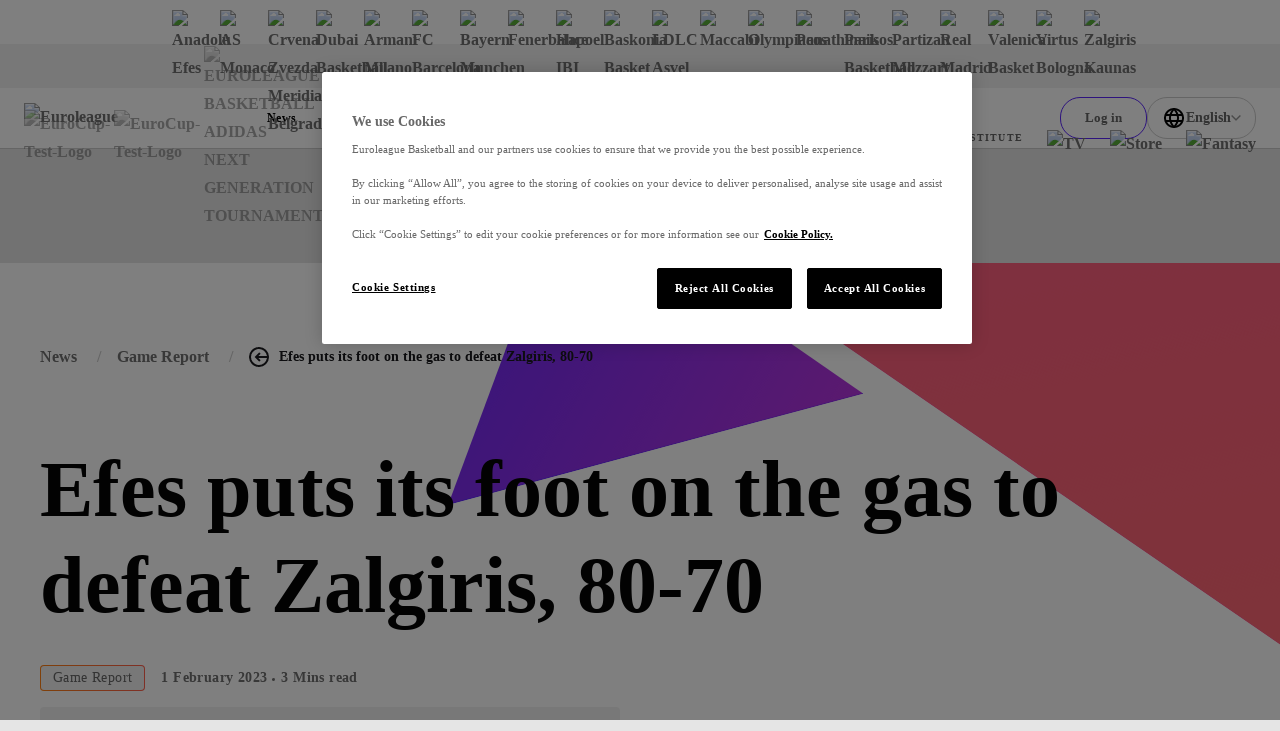

--- FILE ---
content_type: text/html; charset=utf-8
request_url: https://www.euroleaguebasketball.net/euroleague/news/efes-puts-its-foot-on-the-gas-to-defeat-zalgiris-80-70/?pageTitle=Zalgiris%20Kaunas&historyUrl=
body_size: 62002
content:
<!DOCTYPE html><html class="html" lang="en-GB"><head><meta charSet="utf-8" data-next-head=""/><meta name="viewport" content="width=device-width" data-next-head=""/><link rel="alternate" hrefLang="x-default" href="https://www.euroleaguebasketball.net/en/euroleague/news/efes-puts-its-foot-on-the-gas-to-defeat-zalgiris-80-70" data-next-head=""/><link rel="alternate" hrefLang="tr" href="https://www.euroleaguebasketball.net/tr/euroleague/news/efes-puts-its-foot-on-the-gas-to-defeat-zalgiris-80-70" data-next-head=""/><link rel="alternate" hrefLang="el" href="https://www.euroleaguebasketball.net/el/euroleague/news/efes-puts-its-foot-on-the-gas-to-defeat-zalgiris-80-70" data-next-head=""/><link rel="alternate" hrefLang="es" href="https://www.euroleaguebasketball.net/es/euroleague/news/efes-puts-its-foot-on-the-gas-to-defeat-zalgiris-80-70" data-next-head=""/><link rel="alternate" hrefLang="lt" href="https://www.euroleaguebasketball.net/lt/euroleague/news/efes-puts-its-foot-on-the-gas-to-defeat-zalgiris-80-70" data-next-head=""/><link rel="alternate" hrefLang="sr" href="https://www.euroleaguebasketball.net/sr/euroleague/news/efes-puts-its-foot-on-the-gas-to-defeat-zalgiris-80-70" data-next-head=""/><link rel="alternate" hrefLang="it" href="https://www.euroleaguebasketball.net/it/euroleague/news/efes-puts-its-foot-on-the-gas-to-defeat-zalgiris-80-70" data-next-head=""/><link rel="alternate" hrefLang="fr" href="https://www.euroleaguebasketball.net/fr/euroleague/news/efes-puts-its-foot-on-the-gas-to-defeat-zalgiris-80-70" data-next-head=""/><link rel="alternate" hrefLang="de" href="https://www.euroleaguebasketball.net/de/euroleague/news/efes-puts-its-foot-on-the-gas-to-defeat-zalgiris-80-70" data-next-head=""/><link rel="alternate" hrefLang="ru" href="https://www.euroleaguebasketball.net/ru/euroleague/news/efes-puts-its-foot-on-the-gas-to-defeat-zalgiris-80-70" data-next-head=""/><title data-next-head="">Efes puts its foot on the gas to defeat Zalgiris, 80-70 | EuroLeague</title><meta name="google-signin-client_id" content="363904458779-buvqp49otvl4tuvuu64a4m1351d6eqin.apps.googleusercontent.com" data-next-head=""/><link rel="canonical" href="https://www.euroleaguebasketball.net/euroleague/news/efes-puts-its-foot-on-the-gas-to-defeat-zalgiris-80-70" data-next-head=""/><meta name="description" content="Efes puts its foot on the gas to defeat Zalgiris, 80-70 Click to find out more." data-next-head=""/><meta property="og:locale" content="en_GB" data-next-head=""/><meta property="og:title" content="Efes puts its foot on the gas to defeat Zalgiris, 80-70 | EuroLeague" data-next-head=""/><meta property="og:site_name" content="Euroleague Basketball" data-next-head=""/><meta property="og:image" content="https://media-cdn.incrowdsports.com/792ff8f0-8126-4d72-928f-c652db6c075b.jpg?crop=2400%3A1350%3Anowe%3A421%3A61" data-next-head=""/><meta property="og:url" content="https://www.euroleaguebasketball.net/euroleague/news/efes-puts-its-foot-on-the-gas-to-defeat-zalgiris-80-70" data-next-head=""/><meta property="og:description" content="Efes puts its foot on the gas to defeat Zalgiris, 80-70 Click to find out more." data-next-head=""/><meta name="twitter:card" content="summary_large_image" data-next-head=""/><meta name="twitter:site" content="@some_twitter_name" data-next-head=""/><meta name="twitter:title" content="Efes puts its foot on the gas to defeat Zalgiris, 80-70 | EuroLeague" data-next-head=""/><meta name="twitter:creator" content="@some_twitter_name" data-next-head=""/><meta name="twitter:image" content="https://media-cdn.incrowdsports.com/792ff8f0-8126-4d72-928f-c652db6c075b.jpg?crop=2400%3A1350%3Anowe%3A421%3A61" data-next-head=""/><meta name="twitter:description" content="Efes puts its foot on the gas to defeat Zalgiris, 80-70 Click to find out more." data-next-head=""/><meta name="elb-cms-id" data-next-head=""/><meta name="elb-revalidated" data-next-head=""/><link rel="apple-touch-icon" sizes="180x180" href="/favicons/euroleague/180.png" data-next-head=""/><link rel="icon" type="image/png" sizes="32x32" href="/favicons/euroleague/32.png" data-next-head=""/><link rel="icon" type="image/png" sizes="16x16" href="/favicons/euroleague/16.png" data-next-head=""/><link rel="shortcut icon" href="/favicons/euroleague/32.png" data-next-head=""/><link rel="manifest" href="/site-webmanifest-microsites/euroleague/site-webmanifest.json" data-next-head=""/><meta name="google-site-verification" content="K3MkZpH_0Ns1bU9ImO-WhalPSFDPuN69TZqrFLvJyhc"/><link rel="preload" href="/_next/static/css/012b0f5bb57bb80a.css?dpl=dpl_3rAZudUvruAcuhPFeNWCKr6EHCAQ" as="style"/><link rel="preload" href="/_next/static/css/a7c7248053c99933.css?dpl=dpl_3rAZudUvruAcuhPFeNWCKr6EHCAQ" as="style"/><link rel="preload" href="/_next/static/css/b46e0a4e25d25a4a.css?dpl=dpl_3rAZudUvruAcuhPFeNWCKr6EHCAQ" as="style"/><link rel="preload" href="/_next/static/css/7fac0904d4b524f8.css?dpl=dpl_3rAZudUvruAcuhPFeNWCKr6EHCAQ" as="style"/><link rel="preload" href="/_next/static/css/e44c28df50c921ec.css?dpl=dpl_3rAZudUvruAcuhPFeNWCKr6EHCAQ" as="style"/><link rel="preload" href="/_next/static/css/a03a7aa01f248ac6.css?dpl=dpl_3rAZudUvruAcuhPFeNWCKr6EHCAQ" as="style"/><link rel="preload" href="/_next/static/css/f0faae2666297e34.css?dpl=dpl_3rAZudUvruAcuhPFeNWCKr6EHCAQ" as="style"/><script id="google-tag-manager-script">
                                (function(w,d,s,l,i){w[l]=w[l]||[];w[l].push({'gtm.start':
                                new Date().getTime(),event:'gtm.js'});var f=d.getElementsByTagName(s)[0],
                                j=d.createElement(s),dl=l!='dataLayer'?'&l='+l:'';j.async=true;j.src=
                                'https://www.googletagmanager.com/gtm.js?id='+i+dl;f.parentNode.insertBefore(j,f);
                                })(window,document,'script','dataLayer','GTM-KNSB4WF');
                            </script><script id="google-tag-manager-script">
                                (function(w,d,s,l,i){w[l]=w[l]||[];w[l].push({'gtm.start':
                                new Date().getTime(),event:'gtm.js'});var f=d.getElementsByTagName(s)[0],
                                j=d.createElement(s),dl=l!='dataLayer'?'&l='+l:'';j.async=true;j.src=
                                'https://www.googletagmanager.com/gtm.js?id='+i+dl;f.parentNode.insertBefore(j,f);
                                })(window,document,'script','dataLayer','GTM-M3GLTNX');
                            </script><script>if (window.location.search.search('headers=false') >= 0) {const elem = document.createElement('style'); elem.innerHTML = '.page > header, .page > .header-bar, .page > .main-wrapper > footer, .page .global-hidden { display: none !important }'; document.head.appendChild(elem);}</script><link rel="stylesheet" href="/_next/static/css/012b0f5bb57bb80a.css?dpl=dpl_3rAZudUvruAcuhPFeNWCKr6EHCAQ" data-n-g=""/><link rel="stylesheet" href="/_next/static/css/a7c7248053c99933.css?dpl=dpl_3rAZudUvruAcuhPFeNWCKr6EHCAQ" data-n-p=""/><link rel="stylesheet" href="/_next/static/css/b46e0a4e25d25a4a.css?dpl=dpl_3rAZudUvruAcuhPFeNWCKr6EHCAQ" data-n-p=""/><link rel="stylesheet" href="/_next/static/css/7fac0904d4b524f8.css?dpl=dpl_3rAZudUvruAcuhPFeNWCKr6EHCAQ" data-n-p=""/><link rel="stylesheet" href="/_next/static/css/e44c28df50c921ec.css?dpl=dpl_3rAZudUvruAcuhPFeNWCKr6EHCAQ" data-n-p=""/><link rel="stylesheet" href="/_next/static/css/a03a7aa01f248ac6.css?dpl=dpl_3rAZudUvruAcuhPFeNWCKr6EHCAQ"/><link rel="stylesheet" href="/_next/static/css/f0faae2666297e34.css?dpl=dpl_3rAZudUvruAcuhPFeNWCKr6EHCAQ"/><noscript data-n-css=""></noscript><script defer="" noModule="" src="/_next/static/chunks/polyfills-42372ed130431b0a.js?dpl=dpl_3rAZudUvruAcuhPFeNWCKr6EHCAQ"></script><script defer="" src="/_next/static/chunks/4615.ad01181bc00c8e73.js?dpl=dpl_3rAZudUvruAcuhPFeNWCKr6EHCAQ"></script><script defer="" src="/_next/static/chunks/854-205a220b509dc688.js?dpl=dpl_3rAZudUvruAcuhPFeNWCKr6EHCAQ"></script><script defer="" src="/_next/static/chunks/4229-55dfe1ba1f6431aa.js?dpl=dpl_3rAZudUvruAcuhPFeNWCKr6EHCAQ"></script><script defer="" src="/_next/static/chunks/1848.2ec13af3288e674a.js?dpl=dpl_3rAZudUvruAcuhPFeNWCKr6EHCAQ"></script><script defer="" src="/_next/static/chunks/3827.39040e506325b54c.js?dpl=dpl_3rAZudUvruAcuhPFeNWCKr6EHCAQ"></script><script defer="" src="/_next/static/chunks/4231.59266e9ad5814977.js?dpl=dpl_3rAZudUvruAcuhPFeNWCKr6EHCAQ"></script><script defer="" src="/_next/static/chunks/9523.f0d07a5f2d79623e.js?dpl=dpl_3rAZudUvruAcuhPFeNWCKr6EHCAQ"></script><script defer="" src="/_next/static/chunks/655.148a98c65e9955f5.js?dpl=dpl_3rAZudUvruAcuhPFeNWCKr6EHCAQ"></script><script defer="" src="/_next/static/chunks/3718.f1c95c1e7c905433.js?dpl=dpl_3rAZudUvruAcuhPFeNWCKr6EHCAQ"></script><script src="/_next/static/chunks/webpack-5093ad973afb5d33.js?dpl=dpl_3rAZudUvruAcuhPFeNWCKr6EHCAQ" defer=""></script><script src="/_next/static/chunks/framework-70d44357a7cb2d86.js?dpl=dpl_3rAZudUvruAcuhPFeNWCKr6EHCAQ" defer=""></script><script src="/_next/static/chunks/main-f386e7e154b78f91.js?dpl=dpl_3rAZudUvruAcuhPFeNWCKr6EHCAQ" defer=""></script><script src="/_next/static/chunks/pages/_app-c96edc0e72db72dc.js?dpl=dpl_3rAZudUvruAcuhPFeNWCKr6EHCAQ" defer=""></script><script src="/_next/static/chunks/lodash-6bba771710372d9b.js?dpl=dpl_3rAZudUvruAcuhPFeNWCKr6EHCAQ" defer=""></script><script src="/_next/static/chunks/58474bfb-625d0865ebc77d09.js?dpl=dpl_3rAZudUvruAcuhPFeNWCKr6EHCAQ" defer=""></script><script src="/_next/static/chunks/126-bc0195bd039583b2.js?dpl=dpl_3rAZudUvruAcuhPFeNWCKr6EHCAQ" defer=""></script><script src="/_next/static/chunks/7059-1cf1835e2de5755b.js?dpl=dpl_3rAZudUvruAcuhPFeNWCKr6EHCAQ" defer=""></script><script src="/_next/static/chunks/7507-3831e70254f7d481.js?dpl=dpl_3rAZudUvruAcuhPFeNWCKr6EHCAQ" defer=""></script><script src="/_next/static/chunks/7100-28c0c1d58c68eac2.js?dpl=dpl_3rAZudUvruAcuhPFeNWCKr6EHCAQ" defer=""></script><script src="/_next/static/chunks/6644-1d7f5320e8e01523.js?dpl=dpl_3rAZudUvruAcuhPFeNWCKr6EHCAQ" defer=""></script><script src="/_next/static/chunks/8829-319357d9195f3efc.js?dpl=dpl_3rAZudUvruAcuhPFeNWCKr6EHCAQ" defer=""></script><script src="/_next/static/chunks/4927-32bc9a562449c9fb.js?dpl=dpl_3rAZudUvruAcuhPFeNWCKr6EHCAQ" defer=""></script><script src="/_next/static/chunks/6339-306506aa8db4ca24.js?dpl=dpl_3rAZudUvruAcuhPFeNWCKr6EHCAQ" defer=""></script><script src="/_next/static/chunks/7315-fb0df3278f41477e.js?dpl=dpl_3rAZudUvruAcuhPFeNWCKr6EHCAQ" defer=""></script><script src="/_next/static/chunks/8069-12fdebc0c08da6d6.js?dpl=dpl_3rAZudUvruAcuhPFeNWCKr6EHCAQ" defer=""></script><script src="/_next/static/chunks/4631-b5fd9d713b5b6ae8.js?dpl=dpl_3rAZudUvruAcuhPFeNWCKr6EHCAQ" defer=""></script><script src="/_next/static/chunks/8795-182bceb0fc8cf6d4.js?dpl=dpl_3rAZudUvruAcuhPFeNWCKr6EHCAQ" defer=""></script><script src="/_next/static/chunks/7855-0b7e8c5b5613fe9a.js?dpl=dpl_3rAZudUvruAcuhPFeNWCKr6EHCAQ" defer=""></script><script src="/_next/static/chunks/8087-78680b9e35ac991a.js?dpl=dpl_3rAZudUvruAcuhPFeNWCKr6EHCAQ" defer=""></script><script src="/_next/static/chunks/9467-3f597ba1cefdc3c1.js?dpl=dpl_3rAZudUvruAcuhPFeNWCKr6EHCAQ" defer=""></script><script src="/_next/static/chunks/3009-cafde4f9caa635c2.js?dpl=dpl_3rAZudUvruAcuhPFeNWCKr6EHCAQ" defer=""></script><script src="/_next/static/chunks/5995-92940e7cd85c6b80.js?dpl=dpl_3rAZudUvruAcuhPFeNWCKr6EHCAQ" defer=""></script><script src="/_next/static/chunks/7469-c0f1af36102571c6.js?dpl=dpl_3rAZudUvruAcuhPFeNWCKr6EHCAQ" defer=""></script><script src="/_next/static/chunks/8917-13070fb7f6aaab7d.js?dpl=dpl_3rAZudUvruAcuhPFeNWCKr6EHCAQ" defer=""></script><script src="/_next/static/chunks/2268-ae408cdb30cc8eda.js?dpl=dpl_3rAZudUvruAcuhPFeNWCKr6EHCAQ" defer=""></script><script src="/_next/static/chunks/2633-77c9731cda602c41.js?dpl=dpl_3rAZudUvruAcuhPFeNWCKr6EHCAQ" defer=""></script><script src="/_next/static/chunks/2145-25cfd9db161de899.js?dpl=dpl_3rAZudUvruAcuhPFeNWCKr6EHCAQ" defer=""></script><script src="/_next/static/chunks/7144-b943a2d27c5fa6ca.js?dpl=dpl_3rAZudUvruAcuhPFeNWCKr6EHCAQ" defer=""></script><script src="/_next/static/chunks/7559-3964f93c765dc040.js?dpl=dpl_3rAZudUvruAcuhPFeNWCKr6EHCAQ" defer=""></script><script src="/_next/static/chunks/1365-f679d29b693f6468.js?dpl=dpl_3rAZudUvruAcuhPFeNWCKr6EHCAQ" defer=""></script><script src="/_next/static/chunks/pages/euroleague/news/%5Bslug%5D-d633568462b26976.js?dpl=dpl_3rAZudUvruAcuhPFeNWCKr6EHCAQ" defer=""></script><script src="/_next/static/ff4DWXtXolcytHB3dBV_m/_buildManifest.js?dpl=dpl_3rAZudUvruAcuhPFeNWCKr6EHCAQ" defer=""></script><script src="/_next/static/ff4DWXtXolcytHB3dBV_m/_ssgManifest.js?dpl=dpl_3rAZudUvruAcuhPFeNWCKr6EHCAQ" defer=""></script></head><body class="body"><div><noscript><iframe src="https://www.googletagmanager.com/ns.html?id=GTM-KNSB4WF"
height="0" width="0" style="display:none;visibility:hidden"></iframe></noscript></div><div><noscript><iframe src="https://www.googletagmanager.com/ns.html?id=GTM-M3GLTNX"
height="0" width="0" style="display:none;visibility:hidden"></iframe></noscript></div><svg role="presentation" class="icon icons_wrap__pNJWG" xmlns="http://www.w3.org/2000/svg" focusable="false" style="position:absolute;width:0;height:0" aria-hidden="true"><symbol id="icon-texture-paint" viewBox="0 0 1000 1000"><path d="M88.6 134c-11.4-27.2-33.1-29.7-42.8-44C36 75.6 24 52.9 25.3 42.8c1.3-10 26.8-18.2 39.5-5.7s29.6 30.1 40.2 46c10.6 15.9 38.8 48.2 37.6 57.9-1.2 9.6-5.1 28.6 5.1 38.5 10.1 9.9 28.4 28.6 25.8 49.3-2.7 20.7.1 40.9-.7 47-.8 6.1-1.1-33.1-25.6-50.5-24.5-17.3-27.3-22.8-44.1-38.3-16.9-15.5-3.1-25.8-14.5-53z"></path><path d="M370.6 428c8.5 12.8 39.9 35.9 54 36.7 14.1.8 44.8-9.2 60.4-2.9 15.6 6.3 51.2 21.2 56 28.3 4.8 7.2 19.4 20.4 11.3 25.8-8.1 5.4-20.5 16.3-28.7 3.8-8.3-12.4-5.8-24.3-20.3-30.5-14.4-6.2-18.7 3.4-38.3-1.2-19.7-4.6-33.1-2.7-50.6-16.5s-35.8-23.4-53.1-26.8c-17.4-3.4-45.7-27.8-52.9-38.5-7.1-10.7-5.6-33.1-1.9-35.6 3.8-2.5 21.6-6.6 28.3 3.4 6.7 10.1 19.1 11.7 15.6 23.5-3.5 12 11.6 17.7 20.2 30.5z"></path><path d="M171.7 308.9c-5.8 6.1-13.9 17.6-3.7 28.9 10.1 11.3 17.4 20.5 23 21.2 5.6.7 19.7-3.3 11.8-16.7-7.9-13.5-15.9-26.2-15.2-31.4.7-5.1-10.1-8.2-15.9-2z"></path><path d="M106.5 408.6c-1.2-5.6 2.4-14.1-2.8-12.9-5.2 1.1-14-2.5-11.2 10.5 2.9 13 4.2 19 6.2 28.4 2.1 9.5 17 16.1 14.9 6.7-2-9.5-5.8-27.1-7.1-32.7z"></path><path d="M404.8 562c-4.1-4.1-5.8-13-9.4-9.4-3.6 3.6-12.8 5-3.3 14.5l20.8 20.8c6.9 6.9 22.7 5 15.8-1.9-7-7-19.8-19.9-23.9-24z"></path><path d="M164.2 393.4c-6.9-12.9-19-19.8-14.8-1.9 4.2 17.9 4.3 20.4 7.5 27 3.2 6.6 13.2 14.7 15.7-4.5 2.4-19.2-1.5-7.7-8.4-20.6z"></path><path d="M214.3 135.5c17.1 11.5 30 23.5 36.9 34.6 6.9 11.1 8.5 24 22.4 33.8 13.9 9.7 23.4 5.1 32 19.2 8.7 14.1 12.3 16.7 30 50.6 17.6 33.9 47.8 60.5 49.6 46.6 1.8-13.9-20.4-22.9-30.4-38.1-10-15.3-5.6-4.8-16.3-30.5-10.8-25.7-20.7-45.5-37.8-59.1-17.1-13.6-48.6-29.3-46.7-43.7 1.8-14.6-56.8-24.9-39.7-13.4z"></path><path d="M483.3 807.5c-18-10.1-31.8-21-39.6-31.5-7.7-10.5-10.4-23.3-25-31.9-14.6-8.6-23.7-3.2-33.5-16.6-9.8-13.4-13.6-15.7-33.9-48.1-20.3-32.4-52.5-56.5-53.1-42.5-.7 14 22.1 21.2 33.3 35.6 11.2 14.4 6 4.3 18.7 29.1 12.8 24.8 24.2 43.7 42.4 55.9 18.2 12.2 50.7 25.3 50 39.9-.6 14.7 58.7 20.3 40.7 10.1z"></path><path d="M334 59.9c-26.4-13.5-39.3-15.1-48.8-16.3-9.5-1.2-20.1 6.8-12.8 24.1 7.4 17.4 30.5 30.2 48.8 32.6 18.3 2.4 42.9 11.8 41.7 21.2-1.2 9.5-.8 28.4 27.7 39.2 28.5 10.8 25.1 3.3 47.6 6.2 22.5 2.9 41.4 12.5 62.7 15.3 21.4 2.8 44 11.4 1.7-13.3-42.2-24.6-40.9-34.5-66.4-37.8-25.5-3.3-35.5-14.7-45-29.3-9.2-14.6-30.8-28.3-57.2-41.9z"></path><path d="M493 256.1c-26.2-15.2-36.5-33.7-50.9-34.9-14.3-1.2-19.1 17.8-3.6 27.8 15.5 10 25.2 13.2 42.8 23.3 17.7 10.1 53.2 22.9 73.4 25.5 20.1 2.6 36.1-1.7 64.3 2 28.2 3.7 42.6 18.3 51.2 24.5 8.6 6.2 4.5 12.1 29 3.7 24.4-8.4 60.9-.3 48.3-11.6-12.6-11.3-29-10.1-46-6s-29.9 4.2-54.4-16.7-18.4-30.9-61.5-36.4c-43.2-5.5-66.4 14-92.6-1.2z"></path><path d="M181.7 685.4c-5.1-29.9 2.5-49.6-5.8-61.4-8.3-11.8-25.9-3.2-23.7 15 2.2 18.3 5.9 27.8 9.5 47.8s16.5 55.6 27.4 72.7c10.9 17.2 24.4 26.6 39.6 50.7 15.2 24 13.2 44.5 13.9 55 .7 10.6-6.4 11.2 15.6 24.7 22.1 13.4 39.2 46.6 39.8 29.7.6-16.9-10.8-28.7-24.9-39.2-14.1-10.5-22.4-20.2-22-52.5.4-32.2 12-33.9-11.3-70.6-23.2-36.7-53-42.1-58.1-71.9z"></path><path d="M234.4 224.1c14.1 9.2 28.2 11 29.4 22.8 1.2 11.8 24.7 25.6 23.8 32.6-.9 7-.7 9.3-13.2 6.6-12.5-2.8-7.3.9-15.2-20-7.9-20.8-19.6-10-27.1-23.3-7.6-13.3-11.8-27.9 2.3-18.7z"></path><path d="M87.3 927.1c-7-15.3-18.1-24.2-12.8-34.9 5.3-10.7-7.3-34.8-2.9-40.3 4.5-5.4 5.6-7.5 14.7 1.5s6.7 3.2 2.3 25 11.4 18.9 10.7 34.2c-.8 15.2-5 29.8-12 14.5z"></path><path d="M66.8 255.4c4.8 22 2 25.6 13.8 38 11.8 12.4 29.5 34.9 19.4 33.6-10.1-1.3-10.2-.2-18.6-9.6C73 308 55.6 288 57.2 275.5c1.6-12.6 4.7-42.1 9.6-20.1z"></path><path d="M64.4 368.5c1.4 28.8-14.8 38.1 1 64s2.9 12.3 18.2 40c15.3 27.7 18 40.1 22.6 61.6 4.6 21.5 20.6 45.4 27.3 58.8 6.7 13.4-1.8 25.2-5.4 24.4-3.6-.8-45.1 9.3-51.4-16.9-6.3-26.2-8.4-43.1-14.7-55.6-6.2-12.5 26.1-36.7-8.7-57.8-34.9-21.1-46-18.8-39.8-46.6s27.3-35.1 32.9-60.3c5.6-25.3 16.6-40.4 18-11.6z"></path><path d="M202.6 454.6c-2.1 16.4-14.2 31.3-15.6 42-1.4 10.7-18.3 18.8-4.5 34.7 13.8 15.9 40 33.6 46.5 29.8 6.5-3.8 23.9-9.5 12-30.3-11.9-20.8-13.6-28.6-12.1-39.5 1.4-10.9 15.9-31.3-2.4-33.7-18.3-2.3-21.8-19.4-23.9-3z"></path><path d="M286 474.6c-6.8 16.1-11 17.1-3.8 29.5 7.1 12.4 9.7 20 16.8 26.6 7.1 6.5 27.2 18.9 15.3-3.5-11.9-22.4-9.4-20.9-10.5-33.2-1.2-12.3-11-35.5-17.8-19.4z"></path><path d="M461 348.9c-15.2-2-20.2-15-21.8-2.8-1.6 12.2-11.5 15.6 8.7 18.2 20.3 2.6 58.9-9.5 40.7-11.9-18.2-2.3-12.4-1.5-27.6-3.5z"></path><path d="M651.8 201.4c9.6 16 55 20 69 14s-26-4-41-14-40-20-28 0z"></path><path d="M630.8 97.7c54.7-12.6 70 9.3 116.5 16 46.5 6.7 40.5 16.7 80.5 9.7s70-21.5 57-25.7-21.8 23.4-54.4 16.6c-32.6-6.9-93.6-55.9-128.6-52.9s-112.1-2-131 6c-19 8-2 44.5 60 30.3z"></path><path d="M163.9 54.7c.7 12.4 21.4 16.4 34.9 20 13.4 3.5-.5-4.8-14.5-13.4-14.7-9.1-21.1-17.7-20.4-6.6z"></path></symbol><symbol id="icon-play" viewBox="0 0 16 16"><path d="M3 2L15 8L3 14V2Z"></path></symbol><symbol id="icon-union" viewBox="0 0 12 13"><path d="M0 4.00006L1 10.0001C1 10.0001 2.5 7.00006 6 7.00006C9.5 7.00006 11 10.0001 11 10.0001L12 4.00006L9 5.16006L6 6.10352e-05L3 5.16006L0 4.00006Z"></path><path d="M6 13.0001C7.10457 13.0001 8 12.1046 8 11.0001C8 9.89549 7.10457 9.00006 6 9.00006C4.89543 9.00006 4 9.89549 4 11.0001C4 12.1046 4.89543 13.0001 6 13.0001Z"></path></symbol><symbol viewBox="0 0 73.9 50" id="icon-triangle"><path d="M32.7 1.8l-29.6 46h68l-38.4-46z"></path></symbol><symbol viewBox="0 0 100 58.1" id="icon-rhombus"><path d="M.5 57.8h64.4L99.5.3 34.2 19.8z"></path></symbol><symbol viewBox="0 0 16 16" id="icon-cross"><path d="M9.414 8l6.364-6.364L14.364.222 8 6.586 1.636.222.222 1.636 6.586 8 .222 14.364l1.414 1.414L8 9.414l6.364 6.364 1.414-1.414L9.414 8z"></path></symbol><symbol viewBox="0 0 13.4 8.1" id="icon-chevron-down"><path d="M0 1.4L1.4 0l5.3 5.3L12 0l1.4 1.4-6.7 6.7L0 1.4z"></path></symbol><symbol viewBox="0 0 121 121" id="icon-rect"><path d="M.5.5h120v120H.5z"></path></symbol><symbol viewBox="0 0 12 12" id="icon-external-link"><path d="M10 3.4V6h2V0H6v2h2.6L4.3 6.3l1.4 1.4L10 3.4z"></path><path d="M0 2h4v2H2v6h6V8h2v4H0V2z"></path></symbol><symbol viewBox="0 0 18.1 20" id="icon-user"><path d="M9 8C6.8 8 5 6.2 5 4s1.8-4 4-4 4 1.8 4 4-1.7 4-4 4zm0-6c-1.1 0-2 .9-2 2s.9 2 2 2 2-.9 2-2-.9-2-2-2zM13.5 20H4.6c-1.2 0-2.3-.7-2.8-1.9l-1.6-4c-.4-.9-.3-2 .3-2.8C1.1 10.5 2 10 3 10h12.1c1 0 1.9.5 2.5 1.3.6.8.7 1.9.3 2.8l-1.6 4c-.5 1.2-1.6 1.9-2.8 1.9zM2.1 13.4l1.6 4c.1.4.5.6.9.6h8.9c.4 0 .8-.2.9-.6l1.6-4c.1-.3.1-.7-.1-.9-.2-.3-.5-.4-.8-.4H3c-.3 0-.6.2-.8.4s-.3.6-.1.9z"></path></symbol><defs><linearGradient id="gradientPurple" x1="0" x2="1" y1="0" y2="1"><stop offset="0%" class="gradientPurpleStart"></stop><stop offset="100%" class="gradientPurpleEnd"></stop></linearGradient><linearGradient id="gradientYellow" x1="0" x2="1" y1="0" y2="1"><stop offset="0%" stop-color="#F4D664"></stop><stop offset="100%" stop-color="#E7B80A"></stop></linearGradient><linearGradient id="gradientLightgrey"><stop class="gradientLightGreyStart" offset="0%"></stop><stop class="gradientLightGreyEnd" offset="75%"></stop></linearGradient><linearGradient id="gradientOrange" x1="12" y1="13" x2="12" y2="21" gradientUnits="userSpaceOnUse"><stop stop-color="#FF8113"></stop><stop offset="1" stop-color="#FF604D"></stop></linearGradient><linearGradient id="gradientPurpleStar" x1="-12" y1="12.672" x2="12" y2="36.672" gradientUnits="userSpaceOnUse"><stop stop-color="#CB78EC"></stop><stop offset="1" stop-color="#8074F7"></stop></linearGradient></defs><symbol viewBox="0 0 50 50" id="icon-crown"><path d="M24.8.1l-.7 1.1-1.4 2.3a55.8 55.8 0 00-2.3 4.1l-2 3.4-2 3.4-1.7 3-.7 1.2c-.7 1.2-.3 1.2-3.9-.2l-1.3-.5-2.6-1c-4.5-1.8-4.4-1.7-4.4-1.1l3.7 21.9c.2.4.3.3 1-.7a22 22 0 0137.1.2c.5.7.6.8.8.6l1.6-8.9L47.8 18c.5-2.9.6-2.7-1.4-2l-2.6 1-2.2.9-2 .8-1.8.7a3 3 0 01-.9.3c-.4 0-.2.3-3.3-5.1l-2.9-5.1-1.4-2.4c-4.5-7.8-4.1-7.3-4.5-7m-.9 34.5a7.7 7.7 0 108.8 7.9c.2-4.9-4-8.6-8.8-7.9"></path></symbol><symbol viewBox="0 0 30 30" id="icon-levels"><path d="M1 19.8h4.6v10.1H1zm11.7-7.5h4.8v17.5h-4.8zm11.8-9.9h4.8v27.5h-4.8z"></path></symbol><symbol viewBox="0 0 30 30" id="icon-star"><path d="M14.8.8l-2.3 7c-1 3.2-1.1 3.3-1.3 3.5l-5.6.1c-5.8 0-5.6 0-5.6.3 0 .2.2.3 2.2 1.8l3.7 2.6 2.3 1.7c.8.6.8.7.5 1.7l-1.6 4.8c-1.7 5.2-1.6 5-1.3 5 .2 0 .3-.1 4.5-3.1 4.6-3.3 4.4-3.2 4.6-3.2.3 0 .5.1 2.4 1.5 6.7 4.9 6.7 4.8 6.8 4.8.3 0 .2-.4-.4-2.2a40.7 40.7 0 01-2.6-8.7l4.9-3.7c3.7-2.7 3.9-2.9 3.8-3-.1-.2-.2-.2-5.6-.2-6 0-5.6 0-5.8-.4l-.8-2.3C16.3 4 15.4 1.3 15.3 1c-.1-.3-.3-.4-.5-.2"></path></symbol><symbol viewBox="0 0 19 20" id="icon-euroleague"><path d="M18.0444 9.60003C18.0251 9.52564 17.9821 9.46013 17.9223 9.41408C17.8625 9.36803 17.7893 9.34413 17.7147 9.34626C17.3683 9.30314 17.0409 9.25577 16.7294 9.20609C15.2758 8.94406 13.853 8.52481 12.4846 7.95527C10.6224 7.17544 8.41738 5.90445 7.38401 4.62298C6.98191 4.112 6.74208 3.60445 6.74558 3.13216C6.74558 3.13216 6.4595 0.726913 10.568 2.03888C10.5882 2.08265 12.0107 6.30118 16.898 6.86937C17.199 6.90527 17.4938 6.87577 17.5251 6.71413C16.9899 5.15619 16.0826 3.7625 14.8872 2.6618C13.6918 1.5611 12.2467 0.788888 10.6854 0.416483C9.12421 0.0440776 7.49717 0.0834941 5.95461 0.531091C4.41205 0.978688 3.00372 1.82003 1.8597 2.9774C1.81647 3.0256 1.77467 3.07314 1.73367 3.12052C1.5029 3.39003 0.880679 4.14921 0.876388 5.02609C0.87162 6.07855 2.05979 7.00577 3.51132 7.74544H3.51974C3.51974 7.74544 6.76719 9.38937 9.04675 9.91347C9.17771 9.9379 9.18677 9.96741 9.18677 10.0048C9.18677 10.0602 9.14926 10.0623 9.08998 10.0823C6.93582 10.5459 3.51831 12.2251 3.50925 12.2295C3.50719 12.2295 0.8597 13.4343 0.856204 14.9402C0.854773 15.8171 1.47604 16.5784 1.70569 16.8494C1.74622 16.8976 1.78802 16.9449 1.83046 16.9931C2.96967 18.1555 4.37449 19.0031 5.91517 19.4575C7.45584 19.9118 9.08269 19.9584 10.6454 19.5929C12.2082 19.2274 13.6564 18.4616 14.8564 17.3662C16.0564 16.2708 16.9694 14.8811 17.5111 13.3256C17.4805 13.1646 17.1864 13.1338 16.8846 13.1676C11.9953 13.7146 10.5549 17.9269 10.5347 17.9708C6.42088 19.2648 6.71697 16.8604 6.71697 16.8604C6.71141 15.1423 9.90467 12.9423 12.4797 11.84C14.197 11.1687 15.9888 10.7211 17.8136 10.5074C17.9948 10.4922 18.0582 10.3327 18.066 10.1759C18.0819 9.98383 18.0746 9.79044 18.0444 9.60019"></path></symbol></svg><link rel="preload" as="image" imageSrcSet="https://media-cdn.cortextech.io/9a463aa2-ceb2-481c-9a95-1cddee0a248e.png?width=60&amp;height=60&amp;resizeType=fill&amp;format=webp 60w 60h"/><link rel="preload" as="image" imageSrcSet="https://media-cdn.incrowdsports.com/89ed276a-2ba3-413f-8ea2-b3be209ca129.png?crop=512:512:nowe:0:0&amp;width=60&amp;resizeType=fill&amp;format=webp 60w 60h"/><link rel="preload" as="image" imageSrcSet="https://media-cdn.incrowdsports.com/26b7b829-6e40-4da9-a297-abeedb6441df.svg?width=60&amp;height=60&amp;resizeType=fill&amp;format=webp 60w 60h"/><link rel="preload" as="image" imageSrcSet="https://media-cdn.incrowdsports.com/1efae090-16e2-4963-ae47-4b94f249c244.png?width=60&amp;height=60&amp;resizeType=fill&amp;format=webp 60w 60h"/><link rel="preload" as="image" imageSrcSet="https://media-cdn.cortextech.io/9512ee73-a0f1-4647-a01e-3c2938aba6b8.png?width=60&amp;height=60&amp;resizeType=fill&amp;format=webp 60w 60h"/><link rel="preload" as="image" imageSrcSet="https://media-cdn.incrowdsports.com/35dfa503-e417-481f-963a-bdf6f013763e.png?crop=511%3A511%3Anowe%3A1%3A0&amp;width=60&amp;resizeType=fill&amp;format=webp 60w 60h"/><link rel="preload" as="image" imageSrcSet="https://media-cdn.incrowdsports.com/817b0e58-d595-4b09-ab0b-1e7cc26249ff.png?crop=192%3A192%3Anowe%3A0%3A0&amp;width=60&amp;resizeType=fill&amp;format=webp 60w 60h"/><link rel="preload" as="image" imageSrcSet="https://media-cdn.cortextech.io/1bc1eae7-6585-44c8-9d89-c585d424971c.png?crop=206%3A374%3Anowe%3A115%3A31&amp;width=60&amp;resizeType=fill&amp;format=webp 60w 60h"/><link rel="preload" as="image" imageSrcSet="https://media-cdn.incrowdsports.com/cbb1c3ad-03d5-426a-b5ef-2832a4eee484.png?width=60&amp;height=60&amp;resizeType=fill&amp;format=webp 60w 60h"/><link rel="preload" as="image" imageSrcSet="https://media-cdn.cortextech.io/cbc49cb0-99ce-4462-bdb7-56983ee03cf4.png?width=60&amp;height=60&amp;resizeType=fill&amp;format=webp 60w 60h"/><link rel="preload" as="image" imageSrcSet="https://media-cdn.incrowdsports.com/e33c6d1a-95ca-4dbc-b8cb-0201812104cc.png?crop=512%3A512%3Anowe%3A0%3A0&amp;width=60&amp;resizeType=fill&amp;format=webp 60w 60h"/><link rel="preload" as="image" imageSrcSet="https://media-cdn.cortextech.io/1b533342-78f5-4932-b714-a7d80b5826b5.png?width=60&amp;height=60&amp;resizeType=fill&amp;format=webp 60w 60h"/><link rel="preload" as="image" imageSrcSet="https://media-cdn.incrowdsports.com/789423ac-3cdf-4b89-b11c-b458aa5f59a6.png?crop=512:512:nowe:0:0&amp;width=60&amp;resizeType=fill&amp;format=webp 60w 60h"/><link rel="preload" as="image" imageSrcSet="https://media-cdn.incrowdsports.com/e3dff28a-9ec6-4faf-9d96-ecbc68f75780.png?crop=512%3A512%3Anowe%3A0%3A0&amp;width=60&amp;resizeType=fill&amp;format=webp 60w 60h"/><link rel="preload" as="image" imageSrcSet="https://media-cdn.incrowdsports.com/a033e5b3-0de7-48a3-98d9-d9a4b9df1f39.png?width=60&amp;height=60&amp;resizeType=fill&amp;format=webp 60w 60h"/><link rel="preload" as="image" imageSrcSet="https://media-cdn.incrowdsports.com/ead471d0-93d8-4fb9-bfec-41bb767c828d.png?width=60&amp;height=60&amp;resizeType=fill&amp;format=webp 60w 60h"/><link rel="preload" as="image" imageSrcSet="https://media-cdn.incrowdsports.com/601c92bf-90e4-4b43-9023-bd6946e34143.png?crop=244:244:nowe:0:0&amp;width=60&amp;resizeType=fill&amp;format=webp 60w 60h"/><link rel="preload" as="image" imageSrcSet="https://media-cdn.cortextech.io/d88f3c71-1519-4b19-8cfb-99e26a4c008e.png?width=60&amp;height=60&amp;resizeType=fill&amp;format=webp 60w 60h"/><link rel="preload" as="image" imageSrcSet="https://media-cdn.cortextech.io/1362801d-dd09-4fd0-932d-ead56063ab77.png?width=60&amp;height=60&amp;resizeType=fill&amp;format=webp 60w 60h"/><link rel="preload" as="image" imageSrcSet="https://media-cdn.incrowdsports.com/1f04fd8a-1fd4-43f9-b507-06c09a1a3a5d.png?crop=512%3A512%3Anowe%3A0%3A0&amp;width=60&amp;resizeType=fill&amp;format=webp 60w 60h"/><link rel="preload" as="image" href="https://www.euroleaguebasketball.net/images/twitter.svg"/><link rel="preload" as="image" imageSrcSet="https://media-cdn.incrowdsports.com/792ff8f0-8126-4d72-928f-c652db6c075b.jpg?crop=2400%3A1350%3Anowe%3A421%3A61&amp;width=320&amp;resizeType=fill&amp;format=webp 320w 320h, https://media-cdn.incrowdsports.com/792ff8f0-8126-4d72-928f-c652db6c075b.jpg?crop=2400%3A1350%3Anowe%3A421%3A61&amp;width=360&amp;resizeType=fill&amp;format=webp 360w 360h, https://media-cdn.incrowdsports.com/792ff8f0-8126-4d72-928f-c652db6c075b.jpg?crop=2400%3A1350%3Anowe%3A421%3A61&amp;width=640&amp;resizeType=fill&amp;format=webp 640w 640h, https://media-cdn.incrowdsports.com/792ff8f0-8126-4d72-928f-c652db6c075b.jpg?crop=2400%3A1350%3Anowe%3A421%3A61&amp;width=720&amp;resizeType=fill&amp;format=webp 720w 720h, https://media-cdn.incrowdsports.com/792ff8f0-8126-4d72-928f-c652db6c075b.jpg?crop=2400%3A1350%3Anowe%3A421%3A61&amp;width=960&amp;resizeType=fill&amp;format=webp 960w 960h, https://media-cdn.incrowdsports.com/792ff8f0-8126-4d72-928f-c652db6c075b.jpg?crop=2400%3A1350%3Anowe%3A421%3A61&amp;width=1280&amp;resizeType=fill&amp;format=webp 1280w 1280h, https://media-cdn.incrowdsports.com/792ff8f0-8126-4d72-928f-c652db6c075b.jpg?crop=2400%3A1350%3Anowe%3A421%3A61&amp;width=1440&amp;resizeType=fill&amp;format=webp 1440w 1440h, https://media-cdn.incrowdsports.com/792ff8f0-8126-4d72-928f-c652db6c075b.jpg?crop=2400%3A1350%3Anowe%3A421%3A61&amp;width=1920&amp;resizeType=fill&amp;format=webp 1920w 1920h"/><div id="__next"><!--$--><!--/$--><style></style><div class="page compensate-scroll euroleague"><a class="skip-nav_wrap__liNQS" href="#main">Skip navigation</a><header class="bg-theme_strictWhite__2jfgZ header-shared_header__ClWLV header-shared__mobile__o8a36"><span></span><div class="mobile-header_block__ScH1n"><a class="logo_logoLink__KaqlO" href="/euroleague/"><img class="logo_logoImg__yhO5r lazyload" data-srcset="https://media-cdn.cortextech.io/c6ac6e02-a4f7-4377-9fed-2926f640c345.svg" data-sizes="auto" alt="Euroleague" height="32" width="110"/><span class="visually-hidden_wrap__Ob8t3">Euroleague</span></a><ul class="mobile-header_mainList__LDJiA"><li><a class="mobile-header_link__U1JQZ" href="/euroleague/news/">News</a></li><li><a class="mobile-header_link__U1JQZ" href="/euroleague/game-center/">Game Center</a></li><li><a class="mobile-header_link__U1JQZ" href="/euroleague/standings/">Standings</a></li><li><a class="mobile-header_link__U1JQZ" href="/euroleague/teams/">Teams</a></li><li><a class="mobile-header_link__U1JQZ" href="/euroleague/players/">Players</a></li><li><a class="mobile-header_link__U1JQZ" href="/euroleague/stats/">Stats</a></li><li><a class="mobile-header_link__U1JQZ" href="/euroleague/videos/">Videos</a></li><li><a class="mobile-header_link__U1JQZ" href="/euroleague/final-four/">Final Four</a></li></ul><button class="standart-button_btn__znPy6 account-btn_button__pfNPh" type="button"><span class="account-btn_desktop__6JgCe">Log in</span><span class="account-btn_mobile___HO5t">Log in</span></button><button class="hamburger_btn__k0Fnt" type="button" aria-label="open nav"></button></div><div class="mega-menu_block__BjrxR"><div class="mega-menu_inner__lXekc"><div class="mega-menu_head__bLnY3 side-gaps_sideGaps__n4UTm"><a class="logo_logoLink__KaqlO" href="/euroleague/"><img class="logo_logoImg__yhO5r lazyload" data-srcset="https://media-cdn.cortextech.io/c6ac6e02-a4f7-4377-9fed-2926f640c345.svg" data-sizes="auto" alt="Euroleague" height="32" width="110"/><span class="visually-hidden_wrap__Ob8t3">Euroleague</span></a><button class="mega-menu_btnCross__AgF_Q" aria-label="Close nav"><svg class="icon" focusable="false" width="16" height="16"><use href="#icon-cross" xlink:href="#icon-cross"></use></svg></button></div><div class="mega-menu_main__Qzi8Z"><div class=""><div class="side-gaps_sideGaps__n4UTm"><div class="mega-menu_profileSection__kVNFC"><button class="standart-button_btn__znPy6 account-btn_button__pfNPh" type="button"><span class="account-btn_desktop__6JgCe">Log in</span><span class="account-btn_mobile___HO5t">Log in</span></button><div class="language-dropdown_container__A11hc"><button type="button" class="language-dropdown_buttonWrapper__KEl3I"><svg role="presentation" class="language-dropdown_buttonGlobe__8vbuf icon icons_wrap__pNJWG" xmlns="http://www.w3.org/2000/svg" width="24" height="24" focusable="false" viewBox="0 0 24 24"><path d="M11.33 2.257L12 3l.67.743-.004.003-.024.023-.108.105c-.096.096-.239.243-.412.437-.346.39-.812.966-1.278 1.7C9.91 7.485 9 9.549 9 12c0 2.45.909 4.515 1.844 5.989.466.734.932 1.31 1.278 1.7a9.999 9.999 0 00.52.542l.024.023.003.003L12 21l-.67.743-.002-.002-.004-.004-.013-.012a5.58 5.58 0 01-.189-.182 12.003 12.003 0 01-.494-.526 15.372 15.372 0 01-1.472-1.956C8.09 17.385 7 14.949 7 12c0-2.95 1.091-5.385 2.156-7.061a15.364 15.364 0 011.472-1.957 11.992 11.992 0 01.683-.707l.013-.012.004-.004.002-.002zm1.34 1.485z" fill="#050505" fill-rule="evenodd"></path><path d="M12.67 21.743L12 21l-.67-.743.004-.003.024-.023.108-.105c.096-.096.239-.243.412-.437.346-.39.812-.966 1.278-1.7C14.09 16.515 15 14.451 15 12c0-2.45-.909-4.515-1.844-5.989a13.362 13.362 0 00-1.278-1.7 10.006 10.006 0 00-.52-.542l-.024-.023-.003-.003L12 3l.67-.743.002.002.004.004.013.012a5.154 5.154 0 01.189.182c.122.122.292.298.494.526.404.453.938 1.115 1.472 1.956C15.91 6.615 17 9.051 17 12c0 2.95-1.091 5.385-2.156 7.061a15.356 15.356 0 01-1.472 1.956 12.016 12.016 0 01-.683.708l-.013.012-.004.004-.002.002zm-1.34-1.485z" fill="#050505" fill-rule="evenodd"></path><path d="M12 22c5.523 0 10-4.477 10-10S17.523 2 12 2 2 6.477 2 12s4.477 10 10 10zm7.748-8c.165-.64.252-1.31.252-2s-.087-1.36-.252-2H4.252A8.015 8.015 0 004 12c0 .69.088 1.36.252 2h15.496zm-.818 2H5.07A7.997 7.997 0 0012 20a7.997 7.997 0 006.93-4zM12 4a7.997 7.997 0 00-6.93 4h13.86A7.997 7.997 0 0012 4z" fill="#050505" fill-rule="evenodd"></path></svg><span class="language-dropdown_buttonText__SA44a">English</span><svg class="language-dropdown_buttonChevron__NjzTs icon" focusable="false" width="10" height="6"><use href="#icon-chevron-down" xlink:href="#icon-chevron-down"></use></svg></button><div class="language-dropdown_dropdown__qfsaj" style="height:0"><ul class="language-dropdown_dropdownItems__kMyS1"><li><button type="button" class="language-dropdown_dropdownItemText__YAyoo">Deutsch</button></li><li><button type="button" class="language-dropdown_dropdownItemText__YAyoo">Ελληνικά</button></li><li><button type="button" class="language-dropdown_dropdownItemText__YAyoo">Español</button></li><li><button type="button" class="language-dropdown_dropdownItemText__YAyoo">Français</button></li><li><button type="button" class="language-dropdown_dropdownItemText__YAyoo">Italiano</button></li><li><button type="button" class="language-dropdown_dropdownItemText__YAyoo">Lietuviškai</button></li><li><button type="button" class="language-dropdown_dropdownItemText__YAyoo">Русский</button></li><li><button type="button" class="language-dropdown_dropdownItemText__YAyoo">Srpski</button></li><li><button type="button" class="language-dropdown_dropdownItemText__YAyoo">Türkçe</button></li></ul></div><select class="language-dropdown_select__DEOjY"><option>Deutsch</option><option>Ελληνικά</option><option>Español</option><option>Français</option><option>Italiano</option><option>Lietuviškai</option><option>Русский</option><option>Srpski</option><option>Türkçe</option></select></div></div><nav class="main-nav_block__PGnCE"><ul class="main-nav_mainList__BoN8S"><li class="main-nav_item__h15zj"><a class="main-nav_link___NQG0" href="/euroleague/news/">News</a></li><li class="main-nav_item__h15zj"><a class="main-nav_link___NQG0" href="/euroleague/game-center/">Game Center</a></li><li class="main-nav_item__h15zj"><a class="main-nav_link___NQG0" href="/euroleague/standings/">Standings</a></li><li class="main-nav_item__h15zj"><a class="main-nav_link___NQG0" href="/euroleague/teams/">Teams</a></li><li class="main-nav_item__h15zj"><a class="main-nav_link___NQG0" href="/euroleague/players/">Players</a></li><li class="main-nav_item__h15zj"><a class="main-nav_link___NQG0" href="/euroleague/stats/">Stats</a></li><li class="main-nav_item__h15zj"><a class="main-nav_link___NQG0" href="/euroleague/videos/">Videos</a></li><li class="main-nav_item__h15zj"><a class="main-nav_link___NQG0" href="/euroleague/final-four/">Final Four</a></li></ul><div class="main-nav_accordionWrap__F_Mhs"><button type="button" class="main-nav_moreBtn__DLQB0 "><span class="flex items-center"><span class="main-nav_moreBtnText__LMGNy">More</span><svg class="main-nav_moreIcon__nTlqy icon" focusable="false" width="13" height="8"><use href="#icon-chevron-down" xlink:href="#icon-chevron-down"></use></svg></span></button><div style="max-height:0" class="accordion_accordion__4C_Ho main-nav_accordionContent__L1Oge"><ul class="main-nav_dropdownList__DT2B0"><li class="main-nav_dropdownItem__SPwBt"><a class="main-nav_dropdownLink__R32_8" href="/euroleague/format-el/">Format</a></li><li class="main-nav_dropdownItem__SPwBt"><a class="main-nav_dropdownLink__R32_8" href="/euroleague/podcasts/">Podcasts</a></li><li class="main-nav_dropdownItem__SPwBt"><a class="main-nav_dropdownLink__R32_8" href="/euroleague-basketball-app/">App</a></li><li class="main-nav_dropdownItem__SPwBt"><a class="main-nav_dropdownLink__R32_8" href="https://mediacentre.euroleague.net/">Media center<svg class="main-nav_dropdownLinkIcon__KfY6L icon" focusable="false" width="12" height="12"><use href="#icon-external-link" xlink:href="#icon-external-link"></use></svg></a></li><li class="main-nav_dropdownItem__SPwBt"><a class="main-nav_dropdownLink__R32_8" href="https://publications.euroleague.net/">Publications<svg class="main-nav_dropdownLinkIcon__KfY6L icon" focusable="false" width="12" height="12"><use href="#icon-external-link" xlink:href="#icon-external-link"></use></svg></a></li><li class="main-nav_dropdownItem__SPwBt"><a class="main-nav_dropdownLink__R32_8" href="/euroleague/hoop-district/">Hoop District</a></li><li class="main-nav_dropdownItem__SPwBt"><a class="main-nav_dropdownLink__R32_8" href="/euroleague/bouncing-for-good/">Bouncing for Good</a></li></ul></div></div><ul class="main-nav_secondaryList__Iw55L"><li class="main-nav_item__h15zj"><a class="main-nav_link___NQG0 !flex items-center" href="/euroleague/format-el/">Format</a></li><li class="main-nav_item__h15zj"><a class="main-nav_link___NQG0 !flex items-center" href="/euroleague/podcasts/">Podcasts</a></li><li class="main-nav_item__h15zj"><a class="main-nav_link___NQG0 !flex items-center" href="/euroleague-basketball-app/">App</a></li><li class="main-nav_item__h15zj"><a class="main-nav_link___NQG0 !flex items-center" href="https://mediacentre.euroleague.net/">Media center<svg class="main-nav_dropdownLinkIcon__KfY6L icon" focusable="false" width="12" height="12"><use href="#icon-external-link" xlink:href="#icon-external-link"></use></svg></a></li><li class="main-nav_item__h15zj"><a class="main-nav_link___NQG0 !flex items-center" href="https://publications.euroleague.net/">Publications<svg class="main-nav_dropdownLinkIcon__KfY6L icon" focusable="false" width="12" height="12"><use href="#icon-external-link" xlink:href="#icon-external-link"></use></svg></a></li><li class="main-nav_item__h15zj"><a class="main-nav_link___NQG0 !flex items-center" href="/euroleague/hoop-district/">Hoop District</a></li><li class="main-nav_item__h15zj"><a class="main-nav_link___NQG0 !flex items-center" href="/euroleague/bouncing-for-good/">Bouncing for Good</a></li></ul></nav></div><div class="mega-menu-sub-middle_block__Z3mQj side-gaps_sideGaps__n4UTm"><ul class="mega-menu-sub-middle_top__P1vSe"><li class="affiliates_affItem__B5Rup"><a class="affiliates_affLink__mWCcZ" href="/euroleague/"><div class="cover-contain_ofContain__0zXxp"><img width="210" height="210" data-srcset="https://media-cdn.cortextech.io/c6ac6e02-a4f7-4377-9fed-2926f640c345.svg?width=210&amp;height=210&amp;resizeType=fill&amp;format=webp 210w 210h" data-sizes="auto" alt="EuroCup-Test-Logo" class="lazyload affiliates_affImage__spGf_"/><script type="application/ld+json">{"@context":"http://schema.org","@type":"ImageObject","url":"https://media-cdn.cortextech.io/c6ac6e02-a4f7-4377-9fed-2926f640c345.svg","description":"EuroCup-Test-Logo"}</script></div></a></li><li class="affiliates_affItem__B5Rup"><a class="affiliates_affLink__mWCcZ" href="/eurocup/"><div class="cover-contain_ofContain__0zXxp"><img width="210" height="210" data-srcset="https://media-cdn.incrowdsports.com/4b7e1c77-9481-443d-ae12-1cb8b125a8e5.png?crop=400%3A84%3Anowe%3A0%3A0&amp;width=210&amp;resizeType=fill&amp;format=webp 210w 210h" data-sizes="auto" alt="EuroCup-Test-Logo" class="lazyload affiliates_affImage__spGf_"/><script type="application/ld+json">{"@context":"http://schema.org","@type":"ImageObject","url":"https://media-cdn.incrowdsports.com/4b7e1c77-9481-443d-ae12-1cb8b125a8e5.png?crop=400%3A84%3Anowe%3A0%3A0","description":"EuroCup-Test-Logo"}</script></div></a></li><li class="affiliates_affItem__B5Rup"><a class="affiliates_affLink__mWCcZ" href="/nge/"><div class="cover-contain_ofContain__0zXxp"><img width="210" height="210" data-srcset="https://media-cdn.incrowdsports.com/440bf4a8-06ee-4509-b4f8-ec968d7129c3.png?width=210&amp;height=210&amp;resizeType=fill&amp;format=webp 210w 210h" data-sizes="auto" alt="EUROLEAGUE BASKETBALL ADIDAS NEXT GENERATION TOURNAMENT" class="lazyload affiliates_affImage__spGf_"/><script type="application/ld+json">{"@context":"http://schema.org","@type":"ImageObject","url":"https://media-cdn.incrowdsports.com/440bf4a8-06ee-4509-b4f8-ec968d7129c3.png","description":"EUROLEAGUE BASKETBALL ADIDAS NEXT GENERATION TOURNAMENT"}</script></div></a></li><li class="external-links_externalItem__17qSx"><a target="_blank" href="https://euroleague.tv/home"><div class="cover-contain_ofContain__0zXxp"><img width="105" height="105" data-srcset="https://media-cdn.incrowdsports.com/c6abf740-cae7-4b04-92a2-f1e0fe5e78a2.svg?width=105&amp;height=105&amp;resizeType=fill&amp;format=webp 105w 105h, https://media-cdn.incrowdsports.com/c6abf740-cae7-4b04-92a2-f1e0fe5e78a2.svg?width=210&amp;height=210&amp;resizeType=fill&amp;format=webp 210w 210h" data-sizes="auto" alt="TV" class="lazyload external-links_externalImage__w8yCc"/><script type="application/ld+json">{"@context":"http://schema.org","@type":"ImageObject","url":"https://media-cdn.incrowdsports.com/c6abf740-cae7-4b04-92a2-f1e0fe5e78a2.svg","description":"TV"}</script></div></a></li><li class="external-links_externalItem__17qSx"><a target="_blank" href="https://euroleaguestore.net/"><div class="cover-contain_ofContain__0zXxp"><img width="105" height="105" data-srcset="https://media-cdn.incrowdsports.com/86a481a9-5a6c-4ba1-99f3-f80e9d265b3b.svg?width=105&amp;height=105&amp;resizeType=fill&amp;format=webp 105w 105h, https://media-cdn.incrowdsports.com/86a481a9-5a6c-4ba1-99f3-f80e9d265b3b.svg?width=210&amp;height=210&amp;resizeType=fill&amp;format=webp 210w 210h" data-sizes="auto" alt="Store" class="lazyload external-links_externalImage__w8yCc"/><script type="application/ld+json">{"@context":"http://schema.org","@type":"ImageObject","url":"https://media-cdn.incrowdsports.com/86a481a9-5a6c-4ba1-99f3-f80e9d265b3b.svg","description":"Store"}</script></div></a></li><li class="external-links_externalItem__17qSx"><a target="_blank" href="https://fantasychallenge.page.link/game"><div class="cover-contain_ofContain__0zXxp"><img width="105" height="105" data-srcset="https://media-cdn.incrowdsports.com/21768126-f884-4a57-b7c0-dc1734ecbad1.svg?width=105&amp;height=105&amp;resizeType=fill&amp;format=webp 105w 105h, https://media-cdn.incrowdsports.com/21768126-f884-4a57-b7c0-dc1734ecbad1.svg?width=210&amp;height=210&amp;resizeType=fill&amp;format=webp 210w 210h" data-sizes="auto" alt="Fantasy" class="lazyload external-links_externalImage__w8yCc"/><script type="application/ld+json">{"@context":"http://schema.org","@type":"ImageObject","url":"https://media-cdn.incrowdsports.com/21768126-f884-4a57-b7c0-dc1734ecbad1.svg","description":"Fantasy"}</script></div></a></li></ul><div class="mega-menu-sub-middle_bottom__jHdcg"><ul class="internal-links_internalList__25K6R"><li class="internal-links_item__w4lyp"><a class="internal-links_internalLink__pmnuz" href="/">Euroleague basketball</a></li><li class="internal-links_item__w4lyp"><a class="internal-links_internalLink__pmnuz" href="/one-team/">one team</a></li><li class="internal-links_item__w4lyp"><a class="internal-links_internalLink__pmnuz" href="https://sportsbusinessmba.net/">eb institute</a></li></ul></div></div><ul class="crests_block__c2xBd crests_crests___VElx"><li class=""><a class="crests_item__MMtW9" href="/euroleague/teams/anadolu-efes-istanbul/roster/ist/"><div class="crests_image__Y76XS cover-contain_ofContain__0zXxp"><img width="60" height="60" data-srcset="https://media-cdn.cortextech.io/9a463aa2-ceb2-481c-9a95-1cddee0a248e.png?width=60&amp;height=60&amp;resizeType=fill&amp;format=webp 60w 60h" data-sizes="auto" alt="Anadolu Efes" class="lazyload"/><script type="application/ld+json">{"@context":"http://schema.org","@type":"ImageObject","url":"https://media-cdn.cortextech.io/9a463aa2-ceb2-481c-9a95-1cddee0a248e.png","description":"Anadolu Efes"}</script></div></a></li><li class=""><a class="crests_item__MMtW9" href="/euroleague/teams/as-monaco/roster/mco/"><div class="crests_image__Y76XS cover-contain_ofContain__0zXxp"><img width="60" height="60" data-srcset="https://media-cdn.incrowdsports.com/89ed276a-2ba3-413f-8ea2-b3be209ca129.png?crop=512:512:nowe:0:0&amp;width=60&amp;resizeType=fill&amp;format=webp 60w 60h" data-sizes="auto" alt="AS Monaco" class="lazyload"/><script type="application/ld+json">{"@context":"http://schema.org","@type":"ImageObject","url":"https://media-cdn.incrowdsports.com/89ed276a-2ba3-413f-8ea2-b3be209ca129.png?crop=512:512:nowe:0:0","description":"AS Monaco"}</script></div></a></li><li class=""><a class="crests_item__MMtW9" href="/euroleague/teams/crvena-zvezda-meridianbet-belgrade/roster/red/"><div class="crests_image__Y76XS cover-contain_ofContain__0zXxp"><img width="60" height="60" data-srcset="https://media-cdn.incrowdsports.com/26b7b829-6e40-4da9-a297-abeedb6441df.svg?width=60&amp;height=60&amp;resizeType=fill&amp;format=webp 60w 60h" data-sizes="auto" alt="Crvena Zvezda Meridianbet Belgrade" class="lazyload"/><script type="application/ld+json">{"@context":"http://schema.org","@type":"ImageObject","url":"https://media-cdn.incrowdsports.com/26b7b829-6e40-4da9-a297-abeedb6441df.svg","description":"Crvena Zvezda Meridianbet Belgrade"}</script></div></a></li><li class=""><a class="crests_item__MMtW9" href="/euroleague/teams/dubai-basketball/roster/dub/"><div class="crests_image__Y76XS cover-contain_ofContain__0zXxp"><img width="60" height="60" data-srcset="https://media-cdn.incrowdsports.com/1efae090-16e2-4963-ae47-4b94f249c244.png?width=60&amp;height=60&amp;resizeType=fill&amp;format=webp 60w 60h" data-sizes="auto" alt="Dubai Basketball" class="lazyload"/><script type="application/ld+json">{"@context":"http://schema.org","@type":"ImageObject","url":"https://media-cdn.incrowdsports.com/1efae090-16e2-4963-ae47-4b94f249c244.png","description":"Dubai Basketball"}</script></div></a></li><li class=""><a class="crests_item__MMtW9" href="/euroleague/teams/ea7-emporio-armani-milan/roster/mil/"><div class="crests_image__Y76XS cover-contain_ofContain__0zXxp"><img width="60" height="60" data-srcset="https://media-cdn.cortextech.io/9512ee73-a0f1-4647-a01e-3c2938aba6b8.png?width=60&amp;height=60&amp;resizeType=fill&amp;format=webp 60w 60h" data-sizes="auto" alt="Armani Milano" class="lazyload"/><script type="application/ld+json">{"@context":"http://schema.org","@type":"ImageObject","url":"https://media-cdn.cortextech.io/9512ee73-a0f1-4647-a01e-3c2938aba6b8.png","description":"Armani Milano"}</script></div></a></li><li class=""><a class="crests_item__MMtW9" href="/euroleague/teams/fc-barcelona/roster/bar/"><div class="crests_image__Y76XS cover-contain_ofContain__0zXxp"><img width="60" height="60" data-srcset="https://media-cdn.incrowdsports.com/35dfa503-e417-481f-963a-bdf6f013763e.png?crop=511%3A511%3Anowe%3A1%3A0&amp;width=60&amp;resizeType=fill&amp;format=webp 60w 60h" data-sizes="auto" alt="FC Barcelona" class="lazyload"/><script type="application/ld+json">{"@context":"http://schema.org","@type":"ImageObject","url":"https://media-cdn.incrowdsports.com/35dfa503-e417-481f-963a-bdf6f013763e.png?crop=511%3A511%3Anowe%3A1%3A0","description":"FC Barcelona"}</script></div></a></li><li class=""><a class="crests_item__MMtW9" href="/euroleague/teams/fc-bayern-munich/roster/mun/"><div class="crests_image__Y76XS cover-contain_ofContain__0zXxp"><img width="60" height="60" data-srcset="https://media-cdn.incrowdsports.com/817b0e58-d595-4b09-ab0b-1e7cc26249ff.png?crop=192%3A192%3Anowe%3A0%3A0&amp;width=60&amp;resizeType=fill&amp;format=webp 60w 60h" data-sizes="auto" alt="Bayern Munchen" class="lazyload"/><script type="application/ld+json">{"@context":"http://schema.org","@type":"ImageObject","url":"https://media-cdn.incrowdsports.com/817b0e58-d595-4b09-ab0b-1e7cc26249ff.png?crop=192%3A192%3Anowe%3A0%3A0","description":"Bayern Munchen"}</script></div></a></li><li class=""><a class="crests_item__MMtW9" href="/euroleague/teams/fenerbahce-beko-istanbul/roster/ulk/"><div class="crests_image__Y76XS cover-contain_ofContain__0zXxp"><img width="60" height="60" data-srcset="https://media-cdn.cortextech.io/1bc1eae7-6585-44c8-9d89-c585d424971c.png?crop=206%3A374%3Anowe%3A115%3A31&amp;width=60&amp;resizeType=fill&amp;format=webp 60w 60h" data-sizes="auto" alt="Fenerbahce" class="lazyload"/><script type="application/ld+json">{"@context":"http://schema.org","@type":"ImageObject","url":"https://media-cdn.cortextech.io/1bc1eae7-6585-44c8-9d89-c585d424971c.png?crop=206%3A374%3Anowe%3A115%3A31","description":"Fenerbahce"}</script></div></a></li><li class=""><a class="crests_item__MMtW9" href="/euroleague/teams/hapoel-ibi-tel-aviv/roster/hta/"><div class="crests_image__Y76XS cover-contain_ofContain__0zXxp"><img width="60" height="60" data-srcset="https://media-cdn.incrowdsports.com/cbb1c3ad-03d5-426a-b5ef-2832a4eee484.png?width=60&amp;height=60&amp;resizeType=fill&amp;format=webp 60w 60h" data-sizes="auto" alt="Hapoel IBI Tel Aviv" class="lazyload"/><script type="application/ld+json">{"@context":"http://schema.org","@type":"ImageObject","url":"https://media-cdn.incrowdsports.com/cbb1c3ad-03d5-426a-b5ef-2832a4eee484.png","description":"Hapoel IBI Tel Aviv"}</script></div></a></li><li class=""><a class="crests_item__MMtW9" href="/euroleague/teams/kosner-baskonia-vitoria-gasteiz/roster/bas/"><div class="crests_image__Y76XS cover-contain_ofContain__0zXxp"><img width="60" height="60" data-srcset="https://media-cdn.cortextech.io/cbc49cb0-99ce-4462-bdb7-56983ee03cf4.png?width=60&amp;height=60&amp;resizeType=fill&amp;format=webp 60w 60h" data-sizes="auto" alt="Baskonia Basket" class="lazyload"/><script type="application/ld+json">{"@context":"http://schema.org","@type":"ImageObject","url":"https://media-cdn.cortextech.io/cbc49cb0-99ce-4462-bdb7-56983ee03cf4.png","description":"Baskonia Basket"}</script></div></a></li><li class=""><a class="crests_item__MMtW9" href="/euroleague/teams/ldlc-asvel-villeurbanne/roster/asv/"><div class="crests_image__Y76XS cover-contain_ofContain__0zXxp"><img width="60" height="60" data-srcset="https://media-cdn.incrowdsports.com/e33c6d1a-95ca-4dbc-b8cb-0201812104cc.png?crop=512%3A512%3Anowe%3A0%3A0&amp;width=60&amp;resizeType=fill&amp;format=webp 60w 60h" data-sizes="auto" alt="LDLC Asvel" class="lazyload"/><script type="application/ld+json">{"@context":"http://schema.org","@type":"ImageObject","url":"https://media-cdn.incrowdsports.com/e33c6d1a-95ca-4dbc-b8cb-0201812104cc.png?crop=512%3A512%3Anowe%3A0%3A0","description":"LDLC Asvel"}</script></div></a></li><li class=""><a class="crests_item__MMtW9" href="/euroleague/teams/maccabi-rapyd-tel-aviv/roster/tel/"><div class="crests_image__Y76XS cover-contain_ofContain__0zXxp"><img width="60" height="60" data-srcset="https://media-cdn.cortextech.io/1b533342-78f5-4932-b714-a7d80b5826b5.png?width=60&amp;height=60&amp;resizeType=fill&amp;format=webp 60w 60h" data-sizes="auto" alt="Maccabi" class="lazyload"/><script type="application/ld+json">{"@context":"http://schema.org","@type":"ImageObject","url":"https://media-cdn.cortextech.io/1b533342-78f5-4932-b714-a7d80b5826b5.png","description":"Maccabi"}</script></div></a></li><li class=""><a class="crests_item__MMtW9" href="/euroleague/teams/olympiacos-piraeus/roster/oly/"><div class="crests_image__Y76XS cover-contain_ofContain__0zXxp"><img width="60" height="60" data-srcset="https://media-cdn.incrowdsports.com/789423ac-3cdf-4b89-b11c-b458aa5f59a6.png?crop=512:512:nowe:0:0&amp;width=60&amp;resizeType=fill&amp;format=webp 60w 60h" data-sizes="auto" alt="Olympiacos" class="lazyload"/><script type="application/ld+json">{"@context":"http://schema.org","@type":"ImageObject","url":"https://media-cdn.incrowdsports.com/789423ac-3cdf-4b89-b11c-b458aa5f59a6.png?crop=512:512:nowe:0:0","description":"Olympiacos"}</script></div></a></li><li class=""><a class="crests_item__MMtW9" href="/euroleague/teams/panathinaikos-aktor-athens/roster/pan/"><div class="crests_image__Y76XS cover-contain_ofContain__0zXxp"><img width="60" height="60" data-srcset="https://media-cdn.incrowdsports.com/e3dff28a-9ec6-4faf-9d96-ecbc68f75780.png?crop=512%3A512%3Anowe%3A0%3A0&amp;width=60&amp;resizeType=fill&amp;format=webp 60w 60h" data-sizes="auto" alt="Panathinaikos" class="lazyload"/><script type="application/ld+json">{"@context":"http://schema.org","@type":"ImageObject","url":"https://media-cdn.incrowdsports.com/e3dff28a-9ec6-4faf-9d96-ecbc68f75780.png?crop=512%3A512%3Anowe%3A0%3A0","description":"Panathinaikos"}</script></div></a></li><li class=""><a class="crests_item__MMtW9" href="/euroleague/teams/paris-basketball/roster/prs/"><div class="crests_image__Y76XS cover-contain_ofContain__0zXxp"><img width="60" height="60" data-srcset="https://media-cdn.incrowdsports.com/a033e5b3-0de7-48a3-98d9-d9a4b9df1f39.png?width=60&amp;height=60&amp;resizeType=fill&amp;format=webp 60w 60h" data-sizes="auto" alt="Paris Basketball" class="lazyload"/><script type="application/ld+json">{"@context":"http://schema.org","@type":"ImageObject","url":"https://media-cdn.incrowdsports.com/a033e5b3-0de7-48a3-98d9-d9a4b9df1f39.png","description":"Paris Basketball"}</script></div></a></li><li class=""><a class="crests_item__MMtW9" href="/euroleague/teams/partizan-mozzart-bet-belgrade/roster/par/"><div class="crests_image__Y76XS cover-contain_ofContain__0zXxp"><img width="60" height="60" data-srcset="https://media-cdn.incrowdsports.com/ead471d0-93d8-4fb9-bfec-41bb767c828d.png?width=60&amp;height=60&amp;resizeType=fill&amp;format=webp 60w 60h" data-sizes="auto" alt="Partizan Mozzart Bet Belgrade" class="lazyload"/><script type="application/ld+json">{"@context":"http://schema.org","@type":"ImageObject","url":"https://media-cdn.incrowdsports.com/ead471d0-93d8-4fb9-bfec-41bb767c828d.png","description":"Partizan Mozzart Bet Belgrade"}</script></div></a></li><li class=""><a class="crests_item__MMtW9" href="/euroleague/teams/real-madrid/roster/mad/"><div class="crests_image__Y76XS cover-contain_ofContain__0zXxp"><img width="60" height="60" data-srcset="https://media-cdn.incrowdsports.com/601c92bf-90e4-4b43-9023-bd6946e34143.png?crop=244:244:nowe:0:0&amp;width=60&amp;resizeType=fill&amp;format=webp 60w 60h" data-sizes="auto" alt="Real Madrid" class="lazyload"/><script type="application/ld+json">{"@context":"http://schema.org","@type":"ImageObject","url":"https://media-cdn.incrowdsports.com/601c92bf-90e4-4b43-9023-bd6946e34143.png?crop=244:244:nowe:0:0","description":"Real Madrid"}</script></div></a></li><li class=""><a class="crests_item__MMtW9" href="/euroleague/teams/valencia-basket/roster/pam/"><div class="crests_image__Y76XS cover-contain_ofContain__0zXxp"><img width="60" height="60" data-srcset="https://media-cdn.cortextech.io/d88f3c71-1519-4b19-8cfb-99e26a4c008e.png?width=60&amp;height=60&amp;resizeType=fill&amp;format=webp 60w 60h" data-sizes="auto" alt="Valenica Basket" class="lazyload"/><script type="application/ld+json">{"@context":"http://schema.org","@type":"ImageObject","url":"https://media-cdn.cortextech.io/d88f3c71-1519-4b19-8cfb-99e26a4c008e.png","description":"Valenica Basket"}</script></div></a></li><li class=""><a class="crests_item__MMtW9" href="/euroleague/teams/virtus-bologna/roster/vir/"><div class="crests_image__Y76XS cover-contain_ofContain__0zXxp"><img width="60" height="60" data-srcset="https://media-cdn.cortextech.io/1362801d-dd09-4fd0-932d-ead56063ab77.png?width=60&amp;height=60&amp;resizeType=fill&amp;format=webp 60w 60h" data-sizes="auto" alt="Virtus Bologna" class="lazyload"/><script type="application/ld+json">{"@context":"http://schema.org","@type":"ImageObject","url":"https://media-cdn.cortextech.io/1362801d-dd09-4fd0-932d-ead56063ab77.png","description":"Virtus Bologna"}</script></div></a></li><li class=""><a class="crests_item__MMtW9" href="/euroleague/teams/zalgiris-kaunas/roster/zal/"><div class="crests_image__Y76XS cover-contain_ofContain__0zXxp"><img width="60" height="60" data-srcset="https://media-cdn.incrowdsports.com/1f04fd8a-1fd4-43f9-b507-06c09a1a3a5d.png?crop=512%3A512%3Anowe%3A0%3A0&amp;width=60&amp;resizeType=fill&amp;format=webp 60w 60h" data-sizes="auto" alt="Zalgiris Kaunas" class="lazyload"/><script type="application/ld+json">{"@context":"http://schema.org","@type":"ImageObject","url":"https://media-cdn.incrowdsports.com/1f04fd8a-1fd4-43f9-b507-06c09a1a3a5d.png?crop=512%3A512%3Anowe%3A0%3A0","description":"Zalgiris Kaunas"}</script></div></a></li></ul></div></div></div></div><div class="block md:hidden transition-all duration-200 opacity-0 shadow-none bg-transparent -mt-10"><button class="w-full text-white py-2.5 text-sm">Create your free EuroLeague ID account</button></div></header><div class="header-bar desktop-header_bars__NRxEl"><span></span><ul class="crests_block__c2xBd crests_crests___VElx"><li class=""><a class="crests_item__MMtW9" href="/euroleague/teams/anadolu-efes-istanbul/roster/ist/"><div class="crests_image__Y76XS cover-contain_ofContain__0zXxp"><img width="60" height="60" srcSet="https://media-cdn.cortextech.io/9a463aa2-ceb2-481c-9a95-1cddee0a248e.png?width=60&amp;height=60&amp;resizeType=fill&amp;format=webp 60w 60h" src="https://media-cdn.cortextech.io/9a463aa2-ceb2-481c-9a95-1cddee0a248e.png" data-sizes="auto" alt="Anadolu Efes" class=""/><script type="application/ld+json">{"@context":"http://schema.org","@type":"ImageObject","url":"https://media-cdn.cortextech.io/9a463aa2-ceb2-481c-9a95-1cddee0a248e.png","description":"Anadolu Efes"}</script></div></a></li><li class=""><a class="crests_item__MMtW9" href="/euroleague/teams/as-monaco/roster/mco/"><div class="crests_image__Y76XS cover-contain_ofContain__0zXxp"><img width="60" height="60" srcSet="https://media-cdn.incrowdsports.com/89ed276a-2ba3-413f-8ea2-b3be209ca129.png?crop=512:512:nowe:0:0&amp;width=60&amp;resizeType=fill&amp;format=webp 60w 60h" src="https://media-cdn.incrowdsports.com/89ed276a-2ba3-413f-8ea2-b3be209ca129.png?crop=512:512:nowe:0:0" data-sizes="auto" alt="AS Monaco" class=""/><script type="application/ld+json">{"@context":"http://schema.org","@type":"ImageObject","url":"https://media-cdn.incrowdsports.com/89ed276a-2ba3-413f-8ea2-b3be209ca129.png?crop=512:512:nowe:0:0","description":"AS Monaco"}</script></div></a></li><li class=""><a class="crests_item__MMtW9" href="/euroleague/teams/crvena-zvezda-meridianbet-belgrade/roster/red/"><div class="crests_image__Y76XS cover-contain_ofContain__0zXxp"><img width="60" height="60" srcSet="https://media-cdn.incrowdsports.com/26b7b829-6e40-4da9-a297-abeedb6441df.svg?width=60&amp;height=60&amp;resizeType=fill&amp;format=webp 60w 60h" src="https://media-cdn.incrowdsports.com/26b7b829-6e40-4da9-a297-abeedb6441df.svg" data-sizes="auto" alt="Crvena Zvezda Meridianbet Belgrade" class=""/><script type="application/ld+json">{"@context":"http://schema.org","@type":"ImageObject","url":"https://media-cdn.incrowdsports.com/26b7b829-6e40-4da9-a297-abeedb6441df.svg","description":"Crvena Zvezda Meridianbet Belgrade"}</script></div></a></li><li class=""><a class="crests_item__MMtW9" href="/euroleague/teams/dubai-basketball/roster/dub/"><div class="crests_image__Y76XS cover-contain_ofContain__0zXxp"><img width="60" height="60" srcSet="https://media-cdn.incrowdsports.com/1efae090-16e2-4963-ae47-4b94f249c244.png?width=60&amp;height=60&amp;resizeType=fill&amp;format=webp 60w 60h" src="https://media-cdn.incrowdsports.com/1efae090-16e2-4963-ae47-4b94f249c244.png" data-sizes="auto" alt="Dubai Basketball" class=""/><script type="application/ld+json">{"@context":"http://schema.org","@type":"ImageObject","url":"https://media-cdn.incrowdsports.com/1efae090-16e2-4963-ae47-4b94f249c244.png","description":"Dubai Basketball"}</script></div></a></li><li class=""><a class="crests_item__MMtW9" href="/euroleague/teams/ea7-emporio-armani-milan/roster/mil/"><div class="crests_image__Y76XS cover-contain_ofContain__0zXxp"><img width="60" height="60" srcSet="https://media-cdn.cortextech.io/9512ee73-a0f1-4647-a01e-3c2938aba6b8.png?width=60&amp;height=60&amp;resizeType=fill&amp;format=webp 60w 60h" src="https://media-cdn.cortextech.io/9512ee73-a0f1-4647-a01e-3c2938aba6b8.png" data-sizes="auto" alt="Armani Milano" class=""/><script type="application/ld+json">{"@context":"http://schema.org","@type":"ImageObject","url":"https://media-cdn.cortextech.io/9512ee73-a0f1-4647-a01e-3c2938aba6b8.png","description":"Armani Milano"}</script></div></a></li><li class=""><a class="crests_item__MMtW9" href="/euroleague/teams/fc-barcelona/roster/bar/"><div class="crests_image__Y76XS cover-contain_ofContain__0zXxp"><img width="60" height="60" srcSet="https://media-cdn.incrowdsports.com/35dfa503-e417-481f-963a-bdf6f013763e.png?crop=511%3A511%3Anowe%3A1%3A0&amp;width=60&amp;resizeType=fill&amp;format=webp 60w 60h" src="https://media-cdn.incrowdsports.com/35dfa503-e417-481f-963a-bdf6f013763e.png?crop=511%3A511%3Anowe%3A1%3A0" data-sizes="auto" alt="FC Barcelona" class=""/><script type="application/ld+json">{"@context":"http://schema.org","@type":"ImageObject","url":"https://media-cdn.incrowdsports.com/35dfa503-e417-481f-963a-bdf6f013763e.png?crop=511%3A511%3Anowe%3A1%3A0","description":"FC Barcelona"}</script></div></a></li><li class=""><a class="crests_item__MMtW9" href="/euroleague/teams/fc-bayern-munich/roster/mun/"><div class="crests_image__Y76XS cover-contain_ofContain__0zXxp"><img width="60" height="60" srcSet="https://media-cdn.incrowdsports.com/817b0e58-d595-4b09-ab0b-1e7cc26249ff.png?crop=192%3A192%3Anowe%3A0%3A0&amp;width=60&amp;resizeType=fill&amp;format=webp 60w 60h" src="https://media-cdn.incrowdsports.com/817b0e58-d595-4b09-ab0b-1e7cc26249ff.png?crop=192%3A192%3Anowe%3A0%3A0" data-sizes="auto" alt="Bayern Munchen" class=""/><script type="application/ld+json">{"@context":"http://schema.org","@type":"ImageObject","url":"https://media-cdn.incrowdsports.com/817b0e58-d595-4b09-ab0b-1e7cc26249ff.png?crop=192%3A192%3Anowe%3A0%3A0","description":"Bayern Munchen"}</script></div></a></li><li class=""><a class="crests_item__MMtW9" href="/euroleague/teams/fenerbahce-beko-istanbul/roster/ulk/"><div class="crests_image__Y76XS cover-contain_ofContain__0zXxp"><img width="60" height="60" srcSet="https://media-cdn.cortextech.io/1bc1eae7-6585-44c8-9d89-c585d424971c.png?crop=206%3A374%3Anowe%3A115%3A31&amp;width=60&amp;resizeType=fill&amp;format=webp 60w 60h" src="https://media-cdn.cortextech.io/1bc1eae7-6585-44c8-9d89-c585d424971c.png?crop=206%3A374%3Anowe%3A115%3A31" data-sizes="auto" alt="Fenerbahce" class=""/><script type="application/ld+json">{"@context":"http://schema.org","@type":"ImageObject","url":"https://media-cdn.cortextech.io/1bc1eae7-6585-44c8-9d89-c585d424971c.png?crop=206%3A374%3Anowe%3A115%3A31","description":"Fenerbahce"}</script></div></a></li><li class=""><a class="crests_item__MMtW9" href="/euroleague/teams/hapoel-ibi-tel-aviv/roster/hta/"><div class="crests_image__Y76XS cover-contain_ofContain__0zXxp"><img width="60" height="60" srcSet="https://media-cdn.incrowdsports.com/cbb1c3ad-03d5-426a-b5ef-2832a4eee484.png?width=60&amp;height=60&amp;resizeType=fill&amp;format=webp 60w 60h" src="https://media-cdn.incrowdsports.com/cbb1c3ad-03d5-426a-b5ef-2832a4eee484.png" data-sizes="auto" alt="Hapoel IBI Tel Aviv" class=""/><script type="application/ld+json">{"@context":"http://schema.org","@type":"ImageObject","url":"https://media-cdn.incrowdsports.com/cbb1c3ad-03d5-426a-b5ef-2832a4eee484.png","description":"Hapoel IBI Tel Aviv"}</script></div></a></li><li class=""><a class="crests_item__MMtW9" href="/euroleague/teams/kosner-baskonia-vitoria-gasteiz/roster/bas/"><div class="crests_image__Y76XS cover-contain_ofContain__0zXxp"><img width="60" height="60" srcSet="https://media-cdn.cortextech.io/cbc49cb0-99ce-4462-bdb7-56983ee03cf4.png?width=60&amp;height=60&amp;resizeType=fill&amp;format=webp 60w 60h" src="https://media-cdn.cortextech.io/cbc49cb0-99ce-4462-bdb7-56983ee03cf4.png" data-sizes="auto" alt="Baskonia Basket" class=""/><script type="application/ld+json">{"@context":"http://schema.org","@type":"ImageObject","url":"https://media-cdn.cortextech.io/cbc49cb0-99ce-4462-bdb7-56983ee03cf4.png","description":"Baskonia Basket"}</script></div></a></li><li class=""><a class="crests_item__MMtW9" href="/euroleague/teams/ldlc-asvel-villeurbanne/roster/asv/"><div class="crests_image__Y76XS cover-contain_ofContain__0zXxp"><img width="60" height="60" srcSet="https://media-cdn.incrowdsports.com/e33c6d1a-95ca-4dbc-b8cb-0201812104cc.png?crop=512%3A512%3Anowe%3A0%3A0&amp;width=60&amp;resizeType=fill&amp;format=webp 60w 60h" src="https://media-cdn.incrowdsports.com/e33c6d1a-95ca-4dbc-b8cb-0201812104cc.png?crop=512%3A512%3Anowe%3A0%3A0" data-sizes="auto" alt="LDLC Asvel" class=""/><script type="application/ld+json">{"@context":"http://schema.org","@type":"ImageObject","url":"https://media-cdn.incrowdsports.com/e33c6d1a-95ca-4dbc-b8cb-0201812104cc.png?crop=512%3A512%3Anowe%3A0%3A0","description":"LDLC Asvel"}</script></div></a></li><li class=""><a class="crests_item__MMtW9" href="/euroleague/teams/maccabi-rapyd-tel-aviv/roster/tel/"><div class="crests_image__Y76XS cover-contain_ofContain__0zXxp"><img width="60" height="60" srcSet="https://media-cdn.cortextech.io/1b533342-78f5-4932-b714-a7d80b5826b5.png?width=60&amp;height=60&amp;resizeType=fill&amp;format=webp 60w 60h" src="https://media-cdn.cortextech.io/1b533342-78f5-4932-b714-a7d80b5826b5.png" data-sizes="auto" alt="Maccabi" class=""/><script type="application/ld+json">{"@context":"http://schema.org","@type":"ImageObject","url":"https://media-cdn.cortextech.io/1b533342-78f5-4932-b714-a7d80b5826b5.png","description":"Maccabi"}</script></div></a></li><li class=""><a class="crests_item__MMtW9" href="/euroleague/teams/olympiacos-piraeus/roster/oly/"><div class="crests_image__Y76XS cover-contain_ofContain__0zXxp"><img width="60" height="60" srcSet="https://media-cdn.incrowdsports.com/789423ac-3cdf-4b89-b11c-b458aa5f59a6.png?crop=512:512:nowe:0:0&amp;width=60&amp;resizeType=fill&amp;format=webp 60w 60h" src="https://media-cdn.incrowdsports.com/789423ac-3cdf-4b89-b11c-b458aa5f59a6.png?crop=512:512:nowe:0:0" data-sizes="auto" alt="Olympiacos" class=""/><script type="application/ld+json">{"@context":"http://schema.org","@type":"ImageObject","url":"https://media-cdn.incrowdsports.com/789423ac-3cdf-4b89-b11c-b458aa5f59a6.png?crop=512:512:nowe:0:0","description":"Olympiacos"}</script></div></a></li><li class=""><a class="crests_item__MMtW9" href="/euroleague/teams/panathinaikos-aktor-athens/roster/pan/"><div class="crests_image__Y76XS cover-contain_ofContain__0zXxp"><img width="60" height="60" srcSet="https://media-cdn.incrowdsports.com/e3dff28a-9ec6-4faf-9d96-ecbc68f75780.png?crop=512%3A512%3Anowe%3A0%3A0&amp;width=60&amp;resizeType=fill&amp;format=webp 60w 60h" src="https://media-cdn.incrowdsports.com/e3dff28a-9ec6-4faf-9d96-ecbc68f75780.png?crop=512%3A512%3Anowe%3A0%3A0" data-sizes="auto" alt="Panathinaikos" class=""/><script type="application/ld+json">{"@context":"http://schema.org","@type":"ImageObject","url":"https://media-cdn.incrowdsports.com/e3dff28a-9ec6-4faf-9d96-ecbc68f75780.png?crop=512%3A512%3Anowe%3A0%3A0","description":"Panathinaikos"}</script></div></a></li><li class=""><a class="crests_item__MMtW9" href="/euroleague/teams/paris-basketball/roster/prs/"><div class="crests_image__Y76XS cover-contain_ofContain__0zXxp"><img width="60" height="60" srcSet="https://media-cdn.incrowdsports.com/a033e5b3-0de7-48a3-98d9-d9a4b9df1f39.png?width=60&amp;height=60&amp;resizeType=fill&amp;format=webp 60w 60h" src="https://media-cdn.incrowdsports.com/a033e5b3-0de7-48a3-98d9-d9a4b9df1f39.png" data-sizes="auto" alt="Paris Basketball" class=""/><script type="application/ld+json">{"@context":"http://schema.org","@type":"ImageObject","url":"https://media-cdn.incrowdsports.com/a033e5b3-0de7-48a3-98d9-d9a4b9df1f39.png","description":"Paris Basketball"}</script></div></a></li><li class=""><a class="crests_item__MMtW9" href="/euroleague/teams/partizan-mozzart-bet-belgrade/roster/par/"><div class="crests_image__Y76XS cover-contain_ofContain__0zXxp"><img width="60" height="60" srcSet="https://media-cdn.incrowdsports.com/ead471d0-93d8-4fb9-bfec-41bb767c828d.png?width=60&amp;height=60&amp;resizeType=fill&amp;format=webp 60w 60h" src="https://media-cdn.incrowdsports.com/ead471d0-93d8-4fb9-bfec-41bb767c828d.png" data-sizes="auto" alt="Partizan Mozzart Bet Belgrade" class=""/><script type="application/ld+json">{"@context":"http://schema.org","@type":"ImageObject","url":"https://media-cdn.incrowdsports.com/ead471d0-93d8-4fb9-bfec-41bb767c828d.png","description":"Partizan Mozzart Bet Belgrade"}</script></div></a></li><li class=""><a class="crests_item__MMtW9" href="/euroleague/teams/real-madrid/roster/mad/"><div class="crests_image__Y76XS cover-contain_ofContain__0zXxp"><img width="60" height="60" srcSet="https://media-cdn.incrowdsports.com/601c92bf-90e4-4b43-9023-bd6946e34143.png?crop=244:244:nowe:0:0&amp;width=60&amp;resizeType=fill&amp;format=webp 60w 60h" src="https://media-cdn.incrowdsports.com/601c92bf-90e4-4b43-9023-bd6946e34143.png?crop=244:244:nowe:0:0" data-sizes="auto" alt="Real Madrid" class=""/><script type="application/ld+json">{"@context":"http://schema.org","@type":"ImageObject","url":"https://media-cdn.incrowdsports.com/601c92bf-90e4-4b43-9023-bd6946e34143.png?crop=244:244:nowe:0:0","description":"Real Madrid"}</script></div></a></li><li class=""><a class="crests_item__MMtW9" href="/euroleague/teams/valencia-basket/roster/pam/"><div class="crests_image__Y76XS cover-contain_ofContain__0zXxp"><img width="60" height="60" srcSet="https://media-cdn.cortextech.io/d88f3c71-1519-4b19-8cfb-99e26a4c008e.png?width=60&amp;height=60&amp;resizeType=fill&amp;format=webp 60w 60h" src="https://media-cdn.cortextech.io/d88f3c71-1519-4b19-8cfb-99e26a4c008e.png" data-sizes="auto" alt="Valenica Basket" class=""/><script type="application/ld+json">{"@context":"http://schema.org","@type":"ImageObject","url":"https://media-cdn.cortextech.io/d88f3c71-1519-4b19-8cfb-99e26a4c008e.png","description":"Valenica Basket"}</script></div></a></li><li class=""><a class="crests_item__MMtW9" href="/euroleague/teams/virtus-bologna/roster/vir/"><div class="crests_image__Y76XS cover-contain_ofContain__0zXxp"><img width="60" height="60" srcSet="https://media-cdn.cortextech.io/1362801d-dd09-4fd0-932d-ead56063ab77.png?width=60&amp;height=60&amp;resizeType=fill&amp;format=webp 60w 60h" src="https://media-cdn.cortextech.io/1362801d-dd09-4fd0-932d-ead56063ab77.png" data-sizes="auto" alt="Virtus Bologna" class=""/><script type="application/ld+json">{"@context":"http://schema.org","@type":"ImageObject","url":"https://media-cdn.cortextech.io/1362801d-dd09-4fd0-932d-ead56063ab77.png","description":"Virtus Bologna"}</script></div></a></li><li class=""><a class="crests_item__MMtW9" href="/euroleague/teams/zalgiris-kaunas/roster/zal/"><div class="crests_image__Y76XS cover-contain_ofContain__0zXxp"><img width="60" height="60" srcSet="https://media-cdn.incrowdsports.com/1f04fd8a-1fd4-43f9-b507-06c09a1a3a5d.png?crop=512%3A512%3Anowe%3A0%3A0&amp;width=60&amp;resizeType=fill&amp;format=webp 60w 60h" src="https://media-cdn.incrowdsports.com/1f04fd8a-1fd4-43f9-b507-06c09a1a3a5d.png?crop=512%3A512%3Anowe%3A0%3A0" data-sizes="auto" alt="Zalgiris Kaunas" class=""/><script type="application/ld+json">{"@context":"http://schema.org","@type":"ImageObject","url":"https://media-cdn.incrowdsports.com/1f04fd8a-1fd4-43f9-b507-06c09a1a3a5d.png?crop=512%3A512%3Anowe%3A0%3A0","description":"Zalgiris Kaunas"}</script></div></a></li></ul><div class="side-gaps_sideGaps__n4UTm desktop-header_middleSection__UnR7k"><ul class="desktop-header_affiliatesWrap__MqlgL"><li class="affiliates_affItem__B5Rup"><a class="affiliates_affLink__mWCcZ" href="/euroleague/"><div class="cover-contain_ofContain__0zXxp"><img width="210" height="210" data-srcset="https://media-cdn.cortextech.io/c6ac6e02-a4f7-4377-9fed-2926f640c345.svg?width=210&amp;height=210&amp;resizeType=fill&amp;format=webp 210w 210h" data-sizes="auto" alt="EuroCup-Test-Logo" class="lazyload affiliates_affImage__spGf_"/><script type="application/ld+json">{"@context":"http://schema.org","@type":"ImageObject","url":"https://media-cdn.cortextech.io/c6ac6e02-a4f7-4377-9fed-2926f640c345.svg","description":"EuroCup-Test-Logo"}</script></div></a></li><li class="affiliates_affItem__B5Rup"><a class="affiliates_affLink__mWCcZ" href="/eurocup/"><div class="cover-contain_ofContain__0zXxp"><img width="210" height="210" data-srcset="https://media-cdn.incrowdsports.com/4b7e1c77-9481-443d-ae12-1cb8b125a8e5.png?crop=400%3A84%3Anowe%3A0%3A0&amp;width=210&amp;resizeType=fill&amp;format=webp 210w 210h" data-sizes="auto" alt="EuroCup-Test-Logo" class="lazyload affiliates_affImage__spGf_"/><script type="application/ld+json">{"@context":"http://schema.org","@type":"ImageObject","url":"https://media-cdn.incrowdsports.com/4b7e1c77-9481-443d-ae12-1cb8b125a8e5.png?crop=400%3A84%3Anowe%3A0%3A0","description":"EuroCup-Test-Logo"}</script></div></a></li><li class="affiliates_affItem__B5Rup"><a class="affiliates_affLink__mWCcZ" href="/nge/"><div class="cover-contain_ofContain__0zXxp"><img width="210" height="210" data-srcset="https://media-cdn.incrowdsports.com/440bf4a8-06ee-4509-b4f8-ec968d7129c3.png?width=210&amp;height=210&amp;resizeType=fill&amp;format=webp 210w 210h" data-sizes="auto" alt="EUROLEAGUE BASKETBALL ADIDAS NEXT GENERATION TOURNAMENT" class="lazyload affiliates_affImage__spGf_"/><script type="application/ld+json">{"@context":"http://schema.org","@type":"ImageObject","url":"https://media-cdn.incrowdsports.com/440bf4a8-06ee-4509-b4f8-ec968d7129c3.png","description":"EUROLEAGUE BASKETBALL ADIDAS NEXT GENERATION TOURNAMENT"}</script></div></a></li></ul><ul class="internal-links_internalList__25K6R desktop-header_internalWrap__6cKGe"><li class="internal-links_item__w4lyp"><a class="internal-links_internalLink__pmnuz" href="/">Euroleague basketball</a></li><li class="internal-links_item__w4lyp"><a class="internal-links_internalLink__pmnuz" href="/one-team/">one team</a></li><li class="internal-links_item__w4lyp"><a class="internal-links_internalLink__pmnuz" href="https://sportsbusinessmba.net/">eb institute</a></li></ul><ul class="desktop-header_externalWrap__TaP6L"><li class="external-links_externalItem__17qSx"><a target="_blank" href="https://euroleague.tv/home"><div class="cover-contain_ofContain__0zXxp"><img width="105" height="105" data-srcset="https://media-cdn.incrowdsports.com/c6abf740-cae7-4b04-92a2-f1e0fe5e78a2.svg?width=105&amp;height=105&amp;resizeType=fill&amp;format=webp 105w 105h, https://media-cdn.incrowdsports.com/c6abf740-cae7-4b04-92a2-f1e0fe5e78a2.svg?width=210&amp;height=210&amp;resizeType=fill&amp;format=webp 210w 210h" data-sizes="auto" alt="TV" class="lazyload external-links_externalImage__w8yCc"/><script type="application/ld+json">{"@context":"http://schema.org","@type":"ImageObject","url":"https://media-cdn.incrowdsports.com/c6abf740-cae7-4b04-92a2-f1e0fe5e78a2.svg","description":"TV"}</script></div></a></li><li class="external-links_externalItem__17qSx"><a target="_blank" href="https://euroleaguestore.net/"><div class="cover-contain_ofContain__0zXxp"><img width="105" height="105" data-srcset="https://media-cdn.incrowdsports.com/86a481a9-5a6c-4ba1-99f3-f80e9d265b3b.svg?width=105&amp;height=105&amp;resizeType=fill&amp;format=webp 105w 105h, https://media-cdn.incrowdsports.com/86a481a9-5a6c-4ba1-99f3-f80e9d265b3b.svg?width=210&amp;height=210&amp;resizeType=fill&amp;format=webp 210w 210h" data-sizes="auto" alt="Store" class="lazyload external-links_externalImage__w8yCc"/><script type="application/ld+json">{"@context":"http://schema.org","@type":"ImageObject","url":"https://media-cdn.incrowdsports.com/86a481a9-5a6c-4ba1-99f3-f80e9d265b3b.svg","description":"Store"}</script></div></a></li><li class="external-links_externalItem__17qSx"><a target="_blank" href="https://fantasychallenge.page.link/game"><div class="cover-contain_ofContain__0zXxp"><img width="105" height="105" data-srcset="https://media-cdn.incrowdsports.com/21768126-f884-4a57-b7c0-dc1734ecbad1.svg?width=105&amp;height=105&amp;resizeType=fill&amp;format=webp 105w 105h, https://media-cdn.incrowdsports.com/21768126-f884-4a57-b7c0-dc1734ecbad1.svg?width=210&amp;height=210&amp;resizeType=fill&amp;format=webp 210w 210h" data-sizes="auto" alt="Fantasy" class="lazyload external-links_externalImage__w8yCc"/><script type="application/ld+json">{"@context":"http://schema.org","@type":"ImageObject","url":"https://media-cdn.incrowdsports.com/21768126-f884-4a57-b7c0-dc1734ecbad1.svg","description":"Fantasy"}</script></div></a></li></ul></div></div><header class="bg-theme_strictWhite__2jfgZ header-shared_header__ClWLV header-shared__desktop__fKea4"><div class="side-gaps_sideGaps__n4UTm desktop-header_bottomSection__5mXfH"><a class="logo_logoLink__KaqlO" href="/euroleague/"><img class="logo_logoImg__yhO5r lazyload" data-srcset="https://media-cdn.cortextech.io/c6ac6e02-a4f7-4377-9fed-2926f640c345.svg" data-sizes="auto" alt="Euroleague" height="32" width="110"/><span class="visually-hidden_wrap__Ob8t3">Euroleague</span></a><nav class="main-nav_block__PGnCE"><ul class="main-nav_mainList__BoN8S"><li class="main-nav_item__h15zj"><a class="main-nav_link___NQG0" href="/euroleague/news/">News</a></li><li class="main-nav_item__h15zj"><a class="main-nav_link___NQG0" href="/euroleague/game-center/">Game Center</a></li><li class="main-nav_item__h15zj"><a class="main-nav_link___NQG0" href="/euroleague/standings/">Standings</a></li><li class="main-nav_item__h15zj"><a class="main-nav_link___NQG0" href="/euroleague/teams/">Teams</a></li><li class="main-nav_item__h15zj"><a class="main-nav_link___NQG0" href="/euroleague/players/">Players</a></li><li class="main-nav_item__h15zj"><a class="main-nav_link___NQG0" href="/euroleague/stats/">Stats</a></li><li class="main-nav_item__h15zj"><a class="main-nav_link___NQG0" href="/euroleague/videos/">Videos</a></li><li class="main-nav_item__h15zj"><a class="main-nav_link___NQG0" href="/euroleague/final-four/">Final Four</a></li></ul><div class="main-nav_accordionWrap__F_Mhs"><button type="button" class="main-nav_moreBtn__DLQB0 "><span class="flex items-center"><span class="main-nav_moreBtnText__LMGNy">More</span><svg class="main-nav_moreIcon__nTlqy icon" focusable="false" width="13" height="8"><use href="#icon-chevron-down" xlink:href="#icon-chevron-down"></use></svg></span></button><div style="max-height:0" class="accordion_accordion__4C_Ho main-nav_accordionContent__L1Oge"><ul class="main-nav_dropdownList__DT2B0"><li class="main-nav_dropdownItem__SPwBt"><a class="main-nav_dropdownLink__R32_8" href="/euroleague/format-el/">Format</a></li><li class="main-nav_dropdownItem__SPwBt"><a class="main-nav_dropdownLink__R32_8" href="/euroleague/podcasts/">Podcasts</a></li><li class="main-nav_dropdownItem__SPwBt"><a class="main-nav_dropdownLink__R32_8" href="/euroleague-basketball-app/">App</a></li><li class="main-nav_dropdownItem__SPwBt"><a class="main-nav_dropdownLink__R32_8" href="https://mediacentre.euroleague.net/">Media center<svg class="main-nav_dropdownLinkIcon__KfY6L icon" focusable="false" width="12" height="12"><use href="#icon-external-link" xlink:href="#icon-external-link"></use></svg></a></li><li class="main-nav_dropdownItem__SPwBt"><a class="main-nav_dropdownLink__R32_8" href="https://publications.euroleague.net/">Publications<svg class="main-nav_dropdownLinkIcon__KfY6L icon" focusable="false" width="12" height="12"><use href="#icon-external-link" xlink:href="#icon-external-link"></use></svg></a></li><li class="main-nav_dropdownItem__SPwBt"><a class="main-nav_dropdownLink__R32_8" href="/euroleague/hoop-district/">Hoop District</a></li><li class="main-nav_dropdownItem__SPwBt"><a class="main-nav_dropdownLink__R32_8" href="/euroleague/bouncing-for-good/">Bouncing for Good</a></li></ul></div></div><ul class="main-nav_secondaryList__Iw55L"><li class="main-nav_item__h15zj"><a class="main-nav_link___NQG0 !flex items-center" href="/euroleague/format-el/">Format</a></li><li class="main-nav_item__h15zj"><a class="main-nav_link___NQG0 !flex items-center" href="/euroleague/podcasts/">Podcasts</a></li><li class="main-nav_item__h15zj"><a class="main-nav_link___NQG0 !flex items-center" href="/euroleague-basketball-app/">App</a></li><li class="main-nav_item__h15zj"><a class="main-nav_link___NQG0 !flex items-center" href="https://mediacentre.euroleague.net/">Media center<svg class="main-nav_dropdownLinkIcon__KfY6L icon" focusable="false" width="12" height="12"><use href="#icon-external-link" xlink:href="#icon-external-link"></use></svg></a></li><li class="main-nav_item__h15zj"><a class="main-nav_link___NQG0 !flex items-center" href="https://publications.euroleague.net/">Publications<svg class="main-nav_dropdownLinkIcon__KfY6L icon" focusable="false" width="12" height="12"><use href="#icon-external-link" xlink:href="#icon-external-link"></use></svg></a></li><li class="main-nav_item__h15zj"><a class="main-nav_link___NQG0 !flex items-center" href="/euroleague/hoop-district/">Hoop District</a></li><li class="main-nav_item__h15zj"><a class="main-nav_link___NQG0 !flex items-center" href="/euroleague/bouncing-for-good/">Bouncing for Good</a></li></ul></nav><div class="desktop-header_buttons__KNdWr"><button class="standart-button_btn__znPy6 account-btn_button__pfNPh" type="button"><span class="account-btn_desktop__6JgCe">Log in</span><span class="account-btn_mobile___HO5t">Log in</span></button><div class="language-dropdown_container__A11hc language-dropdown__alignRight__X7gy5"><button type="button" class="language-dropdown_buttonWrapper__KEl3I"><svg role="presentation" class="language-dropdown_buttonGlobe__8vbuf icon icons_wrap__pNJWG" xmlns="http://www.w3.org/2000/svg" width="24" height="24" focusable="false" viewBox="0 0 24 24"><path d="M11.33 2.257L12 3l.67.743-.004.003-.024.023-.108.105c-.096.096-.239.243-.412.437-.346.39-.812.966-1.278 1.7C9.91 7.485 9 9.549 9 12c0 2.45.909 4.515 1.844 5.989.466.734.932 1.31 1.278 1.7a9.999 9.999 0 00.52.542l.024.023.003.003L12 21l-.67.743-.002-.002-.004-.004-.013-.012a5.58 5.58 0 01-.189-.182 12.003 12.003 0 01-.494-.526 15.372 15.372 0 01-1.472-1.956C8.09 17.385 7 14.949 7 12c0-2.95 1.091-5.385 2.156-7.061a15.364 15.364 0 011.472-1.957 11.992 11.992 0 01.683-.707l.013-.012.004-.004.002-.002zm1.34 1.485z" fill="#050505" fill-rule="evenodd"></path><path d="M12.67 21.743L12 21l-.67-.743.004-.003.024-.023.108-.105c.096-.096.239-.243.412-.437.346-.39.812-.966 1.278-1.7C14.09 16.515 15 14.451 15 12c0-2.45-.909-4.515-1.844-5.989a13.362 13.362 0 00-1.278-1.7 10.006 10.006 0 00-.52-.542l-.024-.023-.003-.003L12 3l.67-.743.002.002.004.004.013.012a5.154 5.154 0 01.189.182c.122.122.292.298.494.526.404.453.938 1.115 1.472 1.956C15.91 6.615 17 9.051 17 12c0 2.95-1.091 5.385-2.156 7.061a15.356 15.356 0 01-1.472 1.956 12.016 12.016 0 01-.683.708l-.013.012-.004.004-.002.002zm-1.34-1.485z" fill="#050505" fill-rule="evenodd"></path><path d="M12 22c5.523 0 10-4.477 10-10S17.523 2 12 2 2 6.477 2 12s4.477 10 10 10zm7.748-8c.165-.64.252-1.31.252-2s-.087-1.36-.252-2H4.252A8.015 8.015 0 004 12c0 .69.088 1.36.252 2h15.496zm-.818 2H5.07A7.997 7.997 0 0012 20a7.997 7.997 0 006.93-4zM12 4a7.997 7.997 0 00-6.93 4h13.86A7.997 7.997 0 0012 4z" fill="#050505" fill-rule="evenodd"></path></svg><span class="language-dropdown_buttonText__SA44a">English</span><svg class="language-dropdown_buttonChevron__NjzTs icon" focusable="false" width="10" height="6"><use href="#icon-chevron-down" xlink:href="#icon-chevron-down"></use></svg></button><div class="language-dropdown_dropdown__qfsaj" style="height:0"><ul class="language-dropdown_dropdownItems__kMyS1"><li><button type="button" class="language-dropdown_dropdownItemText__YAyoo">Deutsch</button></li><li><button type="button" class="language-dropdown_dropdownItemText__YAyoo">Ελληνικά</button></li><li><button type="button" class="language-dropdown_dropdownItemText__YAyoo">Español</button></li><li><button type="button" class="language-dropdown_dropdownItemText__YAyoo">Français</button></li><li><button type="button" class="language-dropdown_dropdownItemText__YAyoo">Italiano</button></li><li><button type="button" class="language-dropdown_dropdownItemText__YAyoo">Lietuviškai</button></li><li><button type="button" class="language-dropdown_dropdownItemText__YAyoo">Русский</button></li><li><button type="button" class="language-dropdown_dropdownItemText__YAyoo">Srpski</button></li><li><button type="button" class="language-dropdown_dropdownItemText__YAyoo">Türkçe</button></li></ul></div><select class="language-dropdown_select__DEOjY"><option>Deutsch</option><option>Ελληνικά</option><option>Español</option><option>Français</option><option>Italiano</option><option>Lietuviškai</option><option>Русский</option><option>Srpski</option><option>Türkçe</option></select></div></div></div></header><script type="application/ld+json">{"@context":"http://schema.org","@type":"WebSite","name":"Euroleague Basketball","url":"https://www.euroleaguebasketball.net"}</script><script type="application/ld+json">{"@context":"http://schema.org","@type":"Organization","name":"Euroleague Basketball","url":"https://www.euroleaguebasketball.net","logo":{"@type":"ImageObject","url":"https://www.euroleaguebasketball.net/images/logo-default.png","description":""}}</script><div class="main-wrapper"><main id="main"><div class="microsite-layout_banner__wYHKx"></div><section class="page-hero_bgSection__6tv7k side-gaps_sectionSideGaps__8hmjO angles_wrap__S0vsa bg-theme_strictWhite__2jfgZ angles_topFlat__5goFP angles_botFlat__UaZUk angles_noBotGap__D2uUu angles__primary__vyxRz" role="banner" aria-labelledby="pghdr"><div class="container_container__8OqXW page-hero_header__ZVRIx container__wide__buX_7"><div class="page-hero_breadcrumbsDesktop__JqKuC"><nav class="page-hero_breadcrumbs__YWALZ" aria-label="Breadcrumb" id="pghdrbr"><ul class="breadcrumbs_wrap__vDM28"><li class="breadcrumbs_item__11A1z"><a class="breadcrumbs_link__CWN8E" href="/euroleague/news">News</a></li><li class="breadcrumbs_item__11A1z"><a class="breadcrumbs_link__CWN8E" href="/euroleague/news/?category=Game Report">Game Report</a></li><li class="breadcrumbs_item__11A1z" aria-current="page"><span class="breadcrumbs_current__JOK5Z"><svg role="presentation" class="icon icons_wrap__pNJWG" xmlns="http://www.w3.org/2000/svg" width="20" height="20" focusable="false" viewBox="0 0 50 50" style="transform:rotate(180deg)"><path fill-rule="evenodd" d="M50 25a25 25 0 11-50 0 25 25 0 0150 0zm-5 0c0 11-9 20-20 20A20 20 0 015.2 27.5h21.3l-5.7 5.7 3.5 3.5L36 25 24.3 13.2l-3.5 3.5 5.7 5.7H5.2A19.9 19.9 0 0125 5c11 0 20 9 20 20z"></path></svg>Efes puts its foot on the gas to defeat Zalgiris, 80-70</span></li></ul><script type="application/ld+json">{"@context":"http://schema.org","@type":"BreadcrumbList","itemListElement":[{"@type":"ListItem","position":1,"item":{"@id":"https://www.euroleaguebasketball.net/euroleague/news","name":"News"}},{"@type":"ListItem","position":2,"item":{"@id":"https://www.euroleaguebasketball.net/euroleague/news/?category=Game Report","name":"Game Report"}},null]}</script></nav></div><h1 class="title-1-gradual_wrap__DenuW page-hero_title__W_TKZ" id="pghdr">Efes puts its foot on the gas to defeat Zalgiris, 80-70</h1><div class="page-hero_extra__d29G0"><div class="standard-article-hero_container__I0Ci9"><div class="standard-article-hero_triangle1___1S1x shape_wrap__3Ma6v shape__triangle__T1aaq"><div class="shape_inner__Bhx8I"></div></div><div class="standard-article-hero_triangle2__qZ6u_ shape_wrap__3Ma6v shape__triangle__T1aaq"><div class="shape_inner__Bhx8I"><img class="shape-bg-image_img__QZL7t standard-article-hero_triangle2Image__OfPLI lazyload" data-srcset="https://media-cdn.incrowdsports.com/0cdfa9ce-7146-4d7e-87e3-0291bad218c9.svg" data-sizes="auto" aria-hidden="true"/></div></div><div class="category-card_category__f4XGe standard-article-hero_category__7stfd">Game Report</div><div class="standard-article-hero_supText__vPObX"><time dateTime="2023-02-01T20:15:00.000Z"></time><span class="standard-article-hero_bullet__OY7XI">3 Mins read</span></div><div class="standard-article-hero_authorBlock__UOnif"><div class="standard-article-hero_authorInfo__VFJeG"><div class="standard-article-hero_authorName__qGMqP">Geoff Gillingham</div><div class="standard-article-hero_authorTitle__Sf8aw"></div></div><div class="standard-article-hero_authorSocNetworks__o7muN"><a href="https://twitter.com/GeoffGillingham" rel="noreferrer" target="_blank"><img src="https://www.euroleaguebasketball.net/images/twitter.svg"/></a></div></div><div class="standard-article-hero_mediaWrap__yDahW"><div class="standard-article-hero_media__2uffk cover-contain_ofCover__PTqTb"><img width="320" height="320" srcSet="https://media-cdn.incrowdsports.com/792ff8f0-8126-4d72-928f-c652db6c075b.jpg?crop=2400%3A1350%3Anowe%3A421%3A61&amp;width=320&amp;resizeType=fill&amp;format=webp 320w 320h, https://media-cdn.incrowdsports.com/792ff8f0-8126-4d72-928f-c652db6c075b.jpg?crop=2400%3A1350%3Anowe%3A421%3A61&amp;width=360&amp;resizeType=fill&amp;format=webp 360w 360h, https://media-cdn.incrowdsports.com/792ff8f0-8126-4d72-928f-c652db6c075b.jpg?crop=2400%3A1350%3Anowe%3A421%3A61&amp;width=640&amp;resizeType=fill&amp;format=webp 640w 640h, https://media-cdn.incrowdsports.com/792ff8f0-8126-4d72-928f-c652db6c075b.jpg?crop=2400%3A1350%3Anowe%3A421%3A61&amp;width=720&amp;resizeType=fill&amp;format=webp 720w 720h, https://media-cdn.incrowdsports.com/792ff8f0-8126-4d72-928f-c652db6c075b.jpg?crop=2400%3A1350%3Anowe%3A421%3A61&amp;width=960&amp;resizeType=fill&amp;format=webp 960w 960h, https://media-cdn.incrowdsports.com/792ff8f0-8126-4d72-928f-c652db6c075b.jpg?crop=2400%3A1350%3Anowe%3A421%3A61&amp;width=1280&amp;resizeType=fill&amp;format=webp 1280w 1280h, https://media-cdn.incrowdsports.com/792ff8f0-8126-4d72-928f-c652db6c075b.jpg?crop=2400%3A1350%3Anowe%3A421%3A61&amp;width=1440&amp;resizeType=fill&amp;format=webp 1440w 1440h, https://media-cdn.incrowdsports.com/792ff8f0-8126-4d72-928f-c652db6c075b.jpg?crop=2400%3A1350%3Anowe%3A421%3A61&amp;width=1920&amp;resizeType=fill&amp;format=webp 1920w 1920h" src="https://media-cdn.incrowdsports.com/792ff8f0-8126-4d72-928f-c652db6c075b.jpg?crop=2400%3A1350%3Anowe%3A421%3A61" data-sizes="auto" alt="Efes puts its foot on the gas to defeat Zalgiris, 80-70" class=""/><script type="application/ld+json">{"@context":"http://schema.org","@type":"ImageObject","url":"https://media-cdn.incrowdsports.com/792ff8f0-8126-4d72-928f-c652db6c075b.jpg?crop=2400%3A1350%3Anowe%3A421%3A61","description":"Efes puts its foot on the gas to defeat Zalgiris, 80-70"}</script></div></div></div></div></div></section><section class="side-gaps_sectionSideGaps__8hmjO angles_wrap__S0vsa bg-theme_strictLightGray__eG9L6 angles_topRight__U_Aks angles_botRight__Gnsoj angles__lastChild__pwerJ" role="contentinfo"><div class="spaces_block__jxfSj standard-article_content__ZnO5s"><article class="spaces_elem__IR3ep container_container__8OqXW"><div class="article-game-card_articleGameCard__T6IkJ"><div class="article-game-card_heading__UUJkF"><b class="article-game-card_phaseType__j4Qyv">Regular Season</b><div class="article-game-card_round__icPYK"><b>Round 22</b><b class="article-game-card_totalRounds__GKEy8"> of <!-- -->34</b></div></div><article class="relative text-base text-primary font-normal border overflow-hidden border-gray rounded-lg shadow-regular"><a class="absolute w-full h-full top-0 left-0 z-[1]" href="/en/euroleague/game-center/2022-23/anadolu-efes-istanbul-zalgiris-kaunas/E2022/196/"><span class="visually-hidden_wrap__Ob8t3">game Zalgiris Kaunas vs Anadolu Efes Istanbul</span></a><div class="grid grid-cols-[8px,1fr]"><div class="h-full bg-cover bg-card-background"></div><div class="flex-1 bg-white p-3 lg:p-6 flex flex-col lg:grid lg:grid-cols-[1fr,2fr,1fr] xl:grid-cols-[1fr,3fr,1fr] lg:justify-between gap-3 lg:gap-6"><div class="hidden lg:flex flex-col gap-4 justify-center"><div><div class="hidden lg:block"><time class="text-base font-bold" dateTime="2023-02-01T17:30:00.000Z"></time></div><div class="flex lg:hidden flex-col items-center justify-center gap-2"><time class="text-2xl font-bold px-4 py-2 rounded-lg border border-gray" dateTime="2023-02-01T17:30:00.000Z"></time><time class="text-sm font-normal text-secondary" dateTime="2023-02-01T17:30:00.000Z"></time></div><div class="text-xs text-gray-400 lg:hidden xl:block">Regular Season</div></div></div><div class="flex flex-col gap-4 justify-center"><div class="grid grid-cols-[1fr,auto,1fr] gap-3 lg:gap-6 items-center justify-center"><div class="flex-1 flex flex-col lg:flex-row gap-1 lg:gap-2 xl:gap-4 items-center lg:justify-end lg:text-right"><div class="flex gap-1 xl:gap-2 xl:items-center order-1 lg:order-none"><span class="hidden xl:block font-bold">Anadolu Efes Istanbul</span><span class="block xl:hidden font-bold" aria-label="Anadolu Efes Istanbul">EFS</span></div><div class="w-9 h-12 flex-shrink-0 cover-contain_ofContain__0zXxp"><img width="180" height="180" data-srcset="https://media-cdn.incrowdsports.com/8ea8cec7-d8f7-45f4-a956-d976b5867610.png?width=180&amp;height=180&amp;resizeType=fill&amp;format=webp 180w 180h, https://media-cdn.incrowdsports.com/8ea8cec7-d8f7-45f4-a956-d976b5867610.png?width=250&amp;height=250&amp;resizeType=fill&amp;format=webp 250w 250h" data-sizes="auto" alt="Anadolu Efes Istanbul" class="lazyload"/><script type="application/ld+json">{"@context":"http://schema.org","@type":"ImageObject","url":"https://media-cdn.incrowdsports.com/8ea8cec7-d8f7-45f4-a956-d976b5867610.png","description":"Anadolu Efes Istanbul"}</script></div></div><div class="flex flex-col gap-2 items-center justify-items-center"><div class="block"><div class="min-w-32 flex justify-center items-center"><div class="border-green-500 border text-2xl overflow-hidden rounded-lg font-bold grid grid-cols-2"><span class="text-center bg-green-gradient text-primary px-4 py-2" aria-label="home team score">80</span><span class="text-center bg-white text-secondary px-4 py-2" aria-label="away team score">70</span></div></div><div class="lg:hidden text-center"><time class="text-sm font-normal text-secondary mt-2 block" dateTime="2023-02-01T17:30:00.000Z"></time></div></div><div class="lg:hidden"></div></div><div class="flex-1 flex-col lg:flex-row flex gap-1 lg:gap-2 xl:gap-4 items-center"><div class="w-9 h-12 flex-shrink-0 cover-contain_ofContain__0zXxp"><img width="180" height="180" data-srcset="https://media-cdn.incrowdsports.com/0aa09358-3847-4c4e-b228-3582ee4e536d.png?width=180&amp;height=180&amp;resizeType=fill&amp;format=webp 180w 180h, https://media-cdn.incrowdsports.com/0aa09358-3847-4c4e-b228-3582ee4e536d.png?width=250&amp;height=250&amp;resizeType=fill&amp;format=webp 250w 250h" data-sizes="auto" alt="Zalgiris Kaunas" class="lazyload"/><script type="application/ld+json">{"@context":"http://schema.org","@type":"ImageObject","url":"https://media-cdn.incrowdsports.com/0aa09358-3847-4c4e-b228-3582ee4e536d.png","description":"Zalgiris Kaunas"}</script></div><div class="flex gap-1 xl:gap-2 xl:items-center"><span class="hidden xl:block font-bold">Zalgiris Kaunas</span><span class="block xl:hidden font-bold" aria-label="Zalgiris Kaunas">ZAL</span></div></div></div></div><div class="flex items-center gap-4 justify-end"><span class="border rounded-[300px] px-4 py-3 font-medium flex-1 lg:flex-initial text-center border-gray bg-white text-primary">Overview</span></div></div></div></article><div class="article-game-card_streaks__sY5J7"><div class="game-results-streak_streak__EJCkT"><div class="game-result_result__vLKot game-result__win__MYm5K"><span aria-label="win">w</span></div><div class="game-result_result__vLKot"><span aria-label="lose">l</span></div><div class="game-result_result__vLKot"><span aria-label="lose">l</span></div><div class="game-result_result__vLKot game-result__win__MYm5K"><span aria-label="win">w</span></div><div class="game-result_result__vLKot"><span aria-label="lose">l</span></div></div><div class="game-results-streak_streak__EJCkT"><div class="game-result_result__vLKot"><span aria-label="lose">l</span></div><div class="game-result_result__vLKot"><span aria-label="lose">l</span></div><div class="game-result_result__vLKot game-result__win__MYm5K"><span aria-label="win">w</span></div><div class="game-result_result__vLKot game-result__win__MYm5K"><span aria-label="win">w</span></div><div class="game-result_result__vLKot game-result__win__MYm5K"><span aria-label="win">w</span></div></div></div><script type="application/ld+json">{"@context":"http://schema.org","@type":"SportsEvent","name":"Anadolu Efes Istanbul vs Zalgiris Kaunas","url":"https://www.euroleaguebasketball.net/euroleague/news/efes-puts-its-foot-on-the-gas-to-defeat-zalgiris-80-70","startDate":"2023-02-01T17:30:00.000Z","competitor":[{"@type":"SportsTeam","name":"Anadolu Efes Istanbul","image":["https://media-cdn.incrowdsports.com/8ea8cec7-d8f7-45f4-a956-d976b5867610.png"]},{"@type":"SportsTeam","name":"Zalgiris Kaunas","image":["https://media-cdn.incrowdsports.com/0aa09358-3847-4c4e-b228-3582ee4e536d.png"]}],"sport":"Basketball"}</script></div></article><article class="spaces_elem__IR3ep container_container__8OqXW side-gaps_sideGaps__n4UTm"><div class="rich-text_richtext__1JT_V"><p>Anadolu Efes Istanbul brought an end to its two-game losing streak on Wednesday evening by beating Zalgiris Kaunas 80-70 at Sinan Erdem Sports Hall. With this win, Efes improved to 11-11 and rose to ninth in the standings, just outside of the playoff places, while Zalgiris in seventh dropped to 12-10.</p>
<p>Will Clyburn was the star performer for Efes, finishing with 19 points and 7 rebounds. Bryant Dunston had 12 points, Vasilije Micic chipped in with 11, and Shane Larkin added 10. Zalgiris guard Ignas Brazdeikis scored a career-high 25 points in the losing effort. Edgaras Ulanovas contributed 15 for Zalgiris, too.</p>
</div></article><section class="side-gaps_compensateSideGaps__KHToH spaces_elem__IR3ep spaces__skewed__OIJw9 angles_noTopGap__ee2WO angles_noBotGap__D2uUu angles_wrap__S0vsa bg-theme_light__Wa0QJ angles_topFlat__5goFP angles_botFlat__UaZUk angles__primary__vyxRz"><div class="carousel-section_wrapper__vCIC7"><div class="container_container__8OqXW"><div class="glide-extended-section_glide__WXrD1 carousel-section_carouselContainer__y8vkB"><div class="carousel-section_head__U2yvZ"><h4 class="heading_h4__p6K4U carousel-section_title__J_TA0">Game Videos</h4><div data-glide-el="controls" class="carousel-controls_carouselArrows__V1ZVN"><button type="button" class="prev carousel-section_button__PeTTx circle-button_button__X67hg" data-glide-dir="&lt;" aria-label="scroll carousel to previous item" aria-controls="K4srP5A36H"><svg role="presentation" class="circle-button_arrow__6zfwE circle-button__desktop__MGY9F circle-button__left__VP0CS icon" xmlns="http://www.w3.org/2000/svg" width="16" height="16" focusable="false" viewBox="0 0 16 16"><path stroke-width="2" d="m6 12 4-4-4-4" fill="none"></path></svg><svg role="presentation" class="circle-button_arrow__6zfwE circle-button__left__VP0CS icon" xmlns="http://www.w3.org/2000/svg" width="16" height="16" focusable="false" viewBox="0 0 16 16"><path stroke-width="2" d="m6 12 4-4-4-4" fill="none"></path></svg></button><button type="button" class="next carousel-section_button__PeTTx circle-button_button__X67hg" data-glide-dir="&gt;" aria-label="scroll carousel to next item" aria-controls="K4srP5A36H"><svg role="presentation" class="circle-button_arrow__6zfwE circle-button__desktop__MGY9F icon" xmlns="http://www.w3.org/2000/svg" width="16" height="16" focusable="false" viewBox="0 0 16 16"><path stroke-width="2" d="m6 12 4-4-4-4" fill="none"></path></svg><svg role="presentation" class="circle-button_arrow__6zfwE icon" xmlns="http://www.w3.org/2000/svg" width="16" height="16" focusable="false" viewBox="0 0 16 16"><path stroke-width="2" d="m6 12 4-4-4-4" fill="none"></path></svg></button></div></div><div><div class="" data-glide-el="track"><ul class="glide-extended-standard_slides__zaCZw" id="K4srP5A36H"><li class="carousel-section_slide__xfjA6" data-glide-slide=""><a class="card-link_link__t6gyp card_article___lHir card__videoCard__DN_kz" href="/en/euroleague/videos/tubelis-rocks-the-rim-motorola-magic-moment/?feedId=63d63529d1d22577284561ec&amp;title=Game Videos"><div class="card_topWrapper__D8OCx"><div class="card_imageWrapper__yUU_W cover-contain_ofContain__0zXxp"><img width="640" height="360" data-srcset="https://media-cdn.cortextech.io/8dc19211-3574-4935-a9bf-99539f0a409f.jpg?crop=465%3A261%3Anowe%3A551%3A113&amp;width=640&amp;resizeType=fill&amp;format=webp 640w 360h, https://media-cdn.cortextech.io/8dc19211-3574-4935-a9bf-99539f0a409f.jpg?crop=465%3A261%3Anowe%3A551%3A113&amp;width=720&amp;resizeType=fill&amp;format=webp 720w 405h, https://media-cdn.cortextech.io/8dc19211-3574-4935-a9bf-99539f0a409f.jpg?crop=465%3A261%3Anowe%3A551%3A113&amp;width=960&amp;resizeType=fill&amp;format=webp 960w 540h, https://media-cdn.cortextech.io/8dc19211-3574-4935-a9bf-99539f0a409f.jpg?crop=465%3A261%3Anowe%3A551%3A113&amp;width=1440&amp;resizeType=fill&amp;format=webp 1440w 810h" data-sizes="auto" alt="https://media-cdn.cortextech.io/8dc19211-3574-4935-a9bf-99539f0a409f.jpg?crop=465%3A261%3Anowe%3A551%3A113" class="lazyload card_image__b7m3G"/><script type="application/ld+json">{"@context":"http://schema.org","@type":"ImageObject","url":"https://media-cdn.cortextech.io/8dc19211-3574-4935-a9bf-99539f0a409f.jpg?crop=465%3A261%3Anowe%3A551%3A113","description":"https://media-cdn.cortextech.io/8dc19211-3574-4935-a9bf-99539f0a409f.jpg?crop=465%3A261%3Anowe%3A551%3A113"}</script></div><div class="play-circle_circle__JF3ig play-circle__euroleague__ysA6n card_playCircle__gPPz2"><svg class="play-circle_icon__o__pc icon" focusable="false" width="16" height="16"><use href="#icon-play" xlink:href="#icon-play"></use></svg></div><span class="card_videoDuration__BI78_ video-duration_videoDuration__bvOgY">00:18</span></div><div class="card_content__Z2SNa"><div><h3 class="card_title__yaleY">Tubelis rocks the rim! Motorola Magic Moment</h3></div><div class="card_contentWrapper__m9mMw"><time class="card_publishDate__YWfg7" dateTime="2026-01-22T21:07:09.457Z"><span class="inline-block first-letter:uppercase"></span></time><time class="card_publishDate__YWfg7 card__mobile__zuyyq" dateTime="2026-01-22T21:07:09.457Z"><span class="inline-block first-letter:uppercase"></span></time></div></div></a><script type="application/ld+json">{"@context":"http://schema.org","@type":"VideoObject","name":"Tubelis rocks the rim! Motorola Magic Moment","identifier":"ff177e91-5baf-4f4f-a296-17d6a3a0b4a7","datePublished":"2026-01-22T21:07:09.457Z","author":{"@type":"Organization","name":"Euroleague Basketball","url":"https://www.euroleaguebasketball.net","logo":{"@type":"ImageObject","url":"https://www.euroleaguebasketball.net/images/logo-default.png","description":""}}}</script></li><li class="carousel-section_slide__xfjA6" data-glide-slide=""><a class="card-link_link__t6gyp card_article___lHir card__videoCard__DN_kz" href="/en/euroleague/videos/anadolu-efes-istanbul-olympiacos-piraeus-round-24-highlights-2025-26-euroleague/?feedId=63d63529d1d22577284561ec&amp;title=Game Videos"><div class="card_topWrapper__D8OCx"><div class="card_imageWrapper__yUU_W cover-contain_ofContain__0zXxp"><img width="640" height="360" data-srcset="https://media-cdn.cortextech.io/4f4f9ec4-755b-4ff5-b91f-c67909e5edd0.jpg?width=640&amp;height=360&amp;resizeType=fill&amp;format=webp 640w 360h, https://media-cdn.cortextech.io/4f4f9ec4-755b-4ff5-b91f-c67909e5edd0.jpg?width=720&amp;height=405&amp;resizeType=fill&amp;format=webp 720w 405h, https://media-cdn.cortextech.io/4f4f9ec4-755b-4ff5-b91f-c67909e5edd0.jpg?width=960&amp;height=540&amp;resizeType=fill&amp;format=webp 960w 540h, https://media-cdn.cortextech.io/4f4f9ec4-755b-4ff5-b91f-c67909e5edd0.jpg?width=1440&amp;height=810&amp;resizeType=fill&amp;format=webp 1440w 810h" data-sizes="auto" alt="https://media-cdn.cortextech.io/4f4f9ec4-755b-4ff5-b91f-c67909e5edd0.jpg" class="lazyload card_image__b7m3G"/><script type="application/ld+json">{"@context":"http://schema.org","@type":"ImageObject","url":"https://media-cdn.cortextech.io/4f4f9ec4-755b-4ff5-b91f-c67909e5edd0.jpg","description":"https://media-cdn.cortextech.io/4f4f9ec4-755b-4ff5-b91f-c67909e5edd0.jpg"}</script></div><div class="play-circle_circle__JF3ig play-circle__euroleague__ysA6n card_playCircle__gPPz2"><svg class="play-circle_icon__o__pc icon" focusable="false" width="16" height="16"><use href="#icon-play" xlink:href="#icon-play"></use></svg></div></div><div class="card_content__Z2SNa"><div><h3 class="card_title__yaleY">Anadolu Efes Istanbul-Olympiacos Piraeus | Round 24 Highlights | 2025-26 EuroLeague</h3></div><div class="card_contentWrapper__m9mMw"><time class="card_publishDate__YWfg7" dateTime="2026-01-22T20:55:52.503Z"><span class="inline-block first-letter:uppercase"></span></time><time class="card_publishDate__YWfg7 card__mobile__zuyyq" dateTime="2026-01-22T20:55:52.503Z"><span class="inline-block first-letter:uppercase"></span></time></div></div></a><script type="application/ld+json">{"@context":"http://schema.org","@type":"VideoObject","name":"Anadolu Efes Istanbul-Olympiacos Piraeus | Round 24 Highlights | 2025-26 EuroLeague","identifier":"72ab198b-10cf-43dd-9882-e10e0eb34379","datePublished":"2026-01-22T20:55:52.503Z","author":{"@type":"Organization","name":"Euroleague Basketball","url":"https://www.euroleaguebasketball.net","logo":{"@type":"ImageObject","url":"https://www.euroleaguebasketball.net/images/logo-default.png","description":""}}}</script></li><li class="carousel-section_slide__xfjA6" data-glide-slide=""><a class="card-link_link__t6gyp card_article___lHir card__videoCard__DN_kz" href="/en/euroleague/videos/kai-jones-posterizes-donta-hall-with-an-alley-oop-dunk-motorola-magic-moment/?feedId=63d63529d1d22577284561ec&amp;title=Game Videos"><div class="card_topWrapper__D8OCx"><div class="card_imageWrapper__yUU_W cover-contain_ofContain__0zXxp"><img width="640" height="360" data-srcset="https://media-cdn.cortextech.io/92dcd576-787a-4d77-9686-340bf7100fbb.jpg?crop=1080%3A608%3Anowe%3A122%3A59&amp;width=640&amp;resizeType=fill&amp;format=webp 640w 360h, https://media-cdn.cortextech.io/92dcd576-787a-4d77-9686-340bf7100fbb.jpg?crop=1080%3A608%3Anowe%3A122%3A59&amp;width=720&amp;resizeType=fill&amp;format=webp 720w 405h, https://media-cdn.cortextech.io/92dcd576-787a-4d77-9686-340bf7100fbb.jpg?crop=1080%3A608%3Anowe%3A122%3A59&amp;width=960&amp;resizeType=fill&amp;format=webp 960w 540h, https://media-cdn.cortextech.io/92dcd576-787a-4d77-9686-340bf7100fbb.jpg?crop=1080%3A608%3Anowe%3A122%3A59&amp;width=1440&amp;resizeType=fill&amp;format=webp 1440w 810h" data-sizes="auto" alt="https://media-cdn.cortextech.io/92dcd576-787a-4d77-9686-340bf7100fbb.jpg?crop=1080%3A608%3Anowe%3A122%3A59" class="lazyload card_image__b7m3G"/><script type="application/ld+json">{"@context":"http://schema.org","@type":"ImageObject","url":"https://media-cdn.cortextech.io/92dcd576-787a-4d77-9686-340bf7100fbb.jpg?crop=1080%3A608%3Anowe%3A122%3A59","description":"https://media-cdn.cortextech.io/92dcd576-787a-4d77-9686-340bf7100fbb.jpg?crop=1080%3A608%3Anowe%3A122%3A59"}</script></div><div class="play-circle_circle__JF3ig play-circle__euroleague__ysA6n card_playCircle__gPPz2"><svg class="play-circle_icon__o__pc icon" focusable="false" width="16" height="16"><use href="#icon-play" xlink:href="#icon-play"></use></svg></div><span class="card_videoDuration__BI78_ video-duration_videoDuration__bvOgY">00:14</span></div><div class="card_content__Z2SNa"><div><h3 class="card_title__yaleY">Kai Jones posterizes Donta Hall with an alley-oop dunk! Motorola Magic Moment</h3></div><div class="card_contentWrapper__m9mMw"><time class="card_publishDate__YWfg7" dateTime="2026-01-22T18:58:00.000Z"><span class="inline-block first-letter:uppercase"></span></time><time class="card_publishDate__YWfg7 card__mobile__zuyyq" dateTime="2026-01-22T18:58:00.000Z"><span class="inline-block first-letter:uppercase"></span></time></div></div></a><script type="application/ld+json">{"@context":"http://schema.org","@type":"VideoObject","name":"Kai Jones posterizes Donta Hall with an alley-oop dunk! Motorola Magic Moment","identifier":"c5c7f3f7-1439-4947-bc04-690e2c8b082d","datePublished":"2026-01-22T18:58:00.000Z","author":{"@type":"Organization","name":"Euroleague Basketball","url":"https://www.euroleaguebasketball.net","logo":{"@type":"ImageObject","url":"https://www.euroleaguebasketball.net/images/logo-default.png","description":""}}}</script></li><li class="carousel-section_slide__xfjA6" data-glide-slide=""><a class="card-link_link__t6gyp card_article___lHir card__videoCard__DN_kz" href="/en/euroleague/videos/hapoel-ibi-tel-aviv-anadolu-efes-istanbul-round-23-highlights-2025-26-euroleague/?feedId=63d63529d1d22577284561ec&amp;title=Game Videos"><div class="card_topWrapper__D8OCx"><div class="card_imageWrapper__yUU_W cover-contain_ofContain__0zXxp"><img width="640" height="360" data-srcset="https://i.ytimg.com/vi/NFRIoQdkvsI/sddefault.jpg 640w 360h, https://i.ytimg.com/vi/NFRIoQdkvsI/hq720.jpg 720w 405h, https://i.ytimg.com/vi/NFRIoQdkvsI/hq720.jpg 960w 540h, https://i.ytimg.com/vi/NFRIoQdkvsI/maxresdefault.jpg 1440w 810h" data-sizes="auto" alt="https://img.youtube.com/vi/NFRIoQdkvsI/maxresdefault.jpg" class="lazyload card_image__b7m3G"/><script type="application/ld+json">{"@context":"http://schema.org","@type":"ImageObject","url":"https://img.youtube.com/vi/NFRIoQdkvsI/maxresdefault.jpg","description":"https://img.youtube.com/vi/NFRIoQdkvsI/maxresdefault.jpg"}</script></div><div class="play-circle_circle__JF3ig play-circle__euroleague__ysA6n card_playCircle__gPPz2"><svg class="play-circle_icon__o__pc icon" focusable="false" width="16" height="16"><use href="#icon-play" xlink:href="#icon-play"></use></svg></div></div><div class="card_content__Z2SNa"><div><h3 class="card_title__yaleY">Hapoel IBI Tel Aviv-Anadolu Efes Istanbul | Round 23 Highlights | 2025-26 EuroLeague</h3></div><div class="card_contentWrapper__m9mMw"><time class="card_publishDate__YWfg7" dateTime="2026-01-20T22:15:00.000Z"></time><time class="card_publishDate__YWfg7 card__mobile__zuyyq" dateTime="2026-01-20T22:15:00.000Z"></time></div></div></a><script type="application/ld+json">{"@context":"http://schema.org","@type":"VideoObject","name":"Hapoel IBI Tel Aviv-Anadolu Efes Istanbul | Round 23 Highlights | 2025-26 EuroLeague","identifier":"ccea41b9-10b6-4f12-ae70-ab8ad511b009","datePublished":"2026-01-20T22:15:00.000Z","author":{"@type":"Organization","name":"Euroleague Basketball","url":"https://www.euroleaguebasketball.net","logo":{"@type":"ImageObject","url":"https://www.euroleaguebasketball.net/images/logo-default.png","description":""}}}</script></li><li class="carousel-section_slide__xfjA6" data-glide-slide=""><a class="card-link_link__t6gyp card_article___lHir card__videoCard__DN_kz" href="/en/euroleague/videos/ldlc-asvel-villeurbanne-zalgiris-kaunas-round-23-highlights-2025-26-euroleague/?feedId=63d63529d1d22577284561ec&amp;title=Game Videos"><div class="card_topWrapper__D8OCx"><div class="card_imageWrapper__yUU_W cover-contain_ofContain__0zXxp"><img width="640" height="360" data-srcset="https://i.ytimg.com/vi/irMj6rx1JYg/sddefault.jpg 640w 360h, https://i.ytimg.com/vi/irMj6rx1JYg/hq720.jpg 720w 405h, https://i.ytimg.com/vi/irMj6rx1JYg/hq720.jpg 960w 540h, https://i.ytimg.com/vi/irMj6rx1JYg/maxresdefault.jpg 1440w 810h" data-sizes="auto" alt="https://img.youtube.com/vi/irMj6rx1JYg/maxresdefault.jpg" class="lazyload card_image__b7m3G"/><script type="application/ld+json">{"@context":"http://schema.org","@type":"ImageObject","url":"https://img.youtube.com/vi/irMj6rx1JYg/maxresdefault.jpg","description":"https://img.youtube.com/vi/irMj6rx1JYg/maxresdefault.jpg"}</script></div><div class="play-circle_circle__JF3ig play-circle__euroleague__ysA6n card_playCircle__gPPz2"><svg class="play-circle_icon__o__pc icon" focusable="false" width="16" height="16"><use href="#icon-play" xlink:href="#icon-play"></use></svg></div></div><div class="card_content__Z2SNa"><div><h3 class="card_title__yaleY">LDLC ASVEL Villeurbanne-Zalgiris Kaunas | Round 23 Highlights | 2025-26 EuroLeague</h3></div><div class="card_contentWrapper__m9mMw"><time class="card_publishDate__YWfg7" dateTime="2026-01-20T22:14:26.320Z"></time><time class="card_publishDate__YWfg7 card__mobile__zuyyq" dateTime="2026-01-20T22:14:26.320Z"></time></div></div></a><script type="application/ld+json">{"@context":"http://schema.org","@type":"VideoObject","name":"LDLC ASVEL Villeurbanne-Zalgiris Kaunas | Round 23 Highlights | 2025-26 EuroLeague","identifier":"bb22d75b-f349-439b-9308-e4ddd1b9814b","datePublished":"2026-01-20T22:14:26.320Z","author":{"@type":"Organization","name":"Euroleague Basketball","url":"https://www.euroleaguebasketball.net","logo":{"@type":"ImageObject","url":"https://www.euroleaguebasketball.net/images/logo-default.png","description":""}}}</script></li><li class="carousel-section_slide__xfjA6" data-glide-slide=""><a class="card-link_link__t6gyp card_article___lHir card__videoCard__DN_kz" href="/en/euroleague/videos/moses-wright-rattles-the-rim-motorola-magic-moment/?feedId=63d63529d1d22577284561ec&amp;title=Game Videos"><div class="card_topWrapper__D8OCx"><div class="card_imageWrapper__yUU_W cover-contain_ofContain__0zXxp"><img width="640" height="360" data-srcset="https://media-cdn.cortextech.io/61b3d63f-7337-4fc9-8971-f0f11c052ff5.jpg?crop=681%3A383%3Anowe%3A441%3A140&amp;width=640&amp;resizeType=fill&amp;format=webp 640w 360h, https://media-cdn.cortextech.io/61b3d63f-7337-4fc9-8971-f0f11c052ff5.jpg?crop=681%3A383%3Anowe%3A441%3A140&amp;width=720&amp;resizeType=fill&amp;format=webp 720w 405h, https://media-cdn.cortextech.io/61b3d63f-7337-4fc9-8971-f0f11c052ff5.jpg?crop=681%3A383%3Anowe%3A441%3A140&amp;width=960&amp;resizeType=fill&amp;format=webp 960w 540h, https://media-cdn.cortextech.io/61b3d63f-7337-4fc9-8971-f0f11c052ff5.jpg?crop=681%3A383%3Anowe%3A441%3A140&amp;width=1440&amp;resizeType=fill&amp;format=webp 1440w 810h" data-sizes="auto" alt="https://media-cdn.cortextech.io/61b3d63f-7337-4fc9-8971-f0f11c052ff5.jpg?crop=681%3A383%3Anowe%3A441%3A140" class="lazyload card_image__b7m3G"/><script type="application/ld+json">{"@context":"http://schema.org","@type":"ImageObject","url":"https://media-cdn.cortextech.io/61b3d63f-7337-4fc9-8971-f0f11c052ff5.jpg?crop=681%3A383%3Anowe%3A441%3A140","description":"https://media-cdn.cortextech.io/61b3d63f-7337-4fc9-8971-f0f11c052ff5.jpg?crop=681%3A383%3Anowe%3A441%3A140"}</script></div><div class="play-circle_circle__JF3ig play-circle__euroleague__ysA6n card_playCircle__gPPz2"><svg class="play-circle_icon__o__pc icon" focusable="false" width="16" height="16"><use href="#icon-play" xlink:href="#icon-play"></use></svg></div><span class="card_videoDuration__BI78_ video-duration_videoDuration__bvOgY">00:19</span></div><div class="card_content__Z2SNa"><div><h3 class="card_title__yaleY">Moses Wright rattles the rim! Motorola Magic Moment</h3></div><div class="card_contentWrapper__m9mMw"><time class="card_publishDate__YWfg7" dateTime="2026-01-20T20:32:00.000Z"></time><time class="card_publishDate__YWfg7 card__mobile__zuyyq" dateTime="2026-01-20T20:32:00.000Z"></time></div></div></a><script type="application/ld+json">{"@context":"http://schema.org","@type":"VideoObject","name":"Moses Wright rattles the rim! Motorola Magic Moment","identifier":"e1aceebb-0387-4d4e-836c-9971af602661","datePublished":"2026-01-20T20:32:00.000Z","author":{"@type":"Organization","name":"Euroleague Basketball","url":"https://www.euroleaguebasketball.net","logo":{"@type":"ImageObject","url":"https://www.euroleaguebasketball.net/images/logo-default.png","description":""}}}</script></li><li class="carousel-section_slide__xfjA6" data-glide-slide=""><a class="card-link_link__t6gyp card_article___lHir card__videoCard__DN_kz" href="/en/euroleague/videos/kai-jones-throws-down-motorola-magic-moment/?feedId=63d63529d1d22577284561ec&amp;title=Game Videos"><div class="card_topWrapper__D8OCx"><div class="card_imageWrapper__yUU_W cover-contain_ofContain__0zXxp"><img width="640" height="360" data-srcset="https://media-cdn.cortextech.io/0eda39ed-c1a4-4418-b44d-99dcd1904fe1.jpg?crop=856%3A482%3Anowe%3A135%3A146&amp;width=640&amp;resizeType=fill&amp;format=webp 640w 360h, https://media-cdn.cortextech.io/0eda39ed-c1a4-4418-b44d-99dcd1904fe1.jpg?crop=856%3A482%3Anowe%3A135%3A146&amp;width=720&amp;resizeType=fill&amp;format=webp 720w 405h, https://media-cdn.cortextech.io/0eda39ed-c1a4-4418-b44d-99dcd1904fe1.jpg?crop=856%3A482%3Anowe%3A135%3A146&amp;width=960&amp;resizeType=fill&amp;format=webp 960w 540h, https://media-cdn.cortextech.io/0eda39ed-c1a4-4418-b44d-99dcd1904fe1.jpg?crop=856%3A482%3Anowe%3A135%3A146&amp;width=1440&amp;resizeType=fill&amp;format=webp 1440w 810h" data-sizes="auto" alt="https://media-cdn.cortextech.io/0eda39ed-c1a4-4418-b44d-99dcd1904fe1.jpg?crop=856%3A482%3Anowe%3A135%3A146" class="lazyload card_image__b7m3G"/><script type="application/ld+json">{"@context":"http://schema.org","@type":"ImageObject","url":"https://media-cdn.cortextech.io/0eda39ed-c1a4-4418-b44d-99dcd1904fe1.jpg?crop=856%3A482%3Anowe%3A135%3A146","description":"https://media-cdn.cortextech.io/0eda39ed-c1a4-4418-b44d-99dcd1904fe1.jpg?crop=856%3A482%3Anowe%3A135%3A146"}</script></div><div class="play-circle_circle__JF3ig play-circle__euroleague__ysA6n card_playCircle__gPPz2"><svg class="play-circle_icon__o__pc icon" focusable="false" width="16" height="16"><use href="#icon-play" xlink:href="#icon-play"></use></svg></div><span class="card_videoDuration__BI78_ video-duration_videoDuration__bvOgY">00:11</span></div><div class="card_content__Z2SNa"><div><h3 class="card_title__yaleY">Kai Jones throws it down! Motorola Magic Moment</h3></div><div class="card_contentWrapper__m9mMw"><time class="card_publishDate__YWfg7" dateTime="2026-01-20T19:15:23.424Z"></time><time class="card_publishDate__YWfg7 card__mobile__zuyyq" dateTime="2026-01-20T19:15:23.424Z"></time></div></div></a><script type="application/ld+json">{"@context":"http://schema.org","@type":"VideoObject","name":"Kai Jones throws it down! Motorola Magic Moment","identifier":"8e9bd290-81ff-4a65-9651-16bc8450bfee","datePublished":"2026-01-20T19:15:23.424Z","author":{"@type":"Organization","name":"Euroleague Basketball","url":"https://www.euroleaguebasketball.net","logo":{"@type":"ImageObject","url":"https://www.euroleaguebasketball.net/images/logo-default.png","description":""}}}</script></li><li class="carousel-section_slide__xfjA6" data-glide-slide=""><a class="card-link_link__t6gyp card_article___lHir card__videoCard__DN_kz" href="/en/euroleague/videos/maccabi-rapyd-tel-aviv-zalgiris-kaunas-round-22-highlights-2025-26-euroleague/?feedId=63d63529d1d22577284561ec&amp;title=Game Videos"><div class="card_topWrapper__D8OCx"><div class="card_imageWrapper__yUU_W cover-contain_ofContain__0zXxp"><img width="640" height="360" data-srcset="https://i.ytimg.com/vi/NuIlNW0lgQQ/sddefault.jpg 640w 360h, https://i.ytimg.com/vi/NuIlNW0lgQQ/hq720.jpg 720w 405h, https://i.ytimg.com/vi/NuIlNW0lgQQ/hq720.jpg 960w 540h, https://i.ytimg.com/vi/NuIlNW0lgQQ/maxresdefault.jpg 1440w 810h" data-sizes="auto" alt="https://img.youtube.com/vi/NuIlNW0lgQQ/maxresdefault.jpg" class="lazyload card_image__b7m3G"/><script type="application/ld+json">{"@context":"http://schema.org","@type":"ImageObject","url":"https://img.youtube.com/vi/NuIlNW0lgQQ/maxresdefault.jpg","description":"https://img.youtube.com/vi/NuIlNW0lgQQ/maxresdefault.jpg"}</script></div><div class="play-circle_circle__JF3ig play-circle__euroleague__ysA6n card_playCircle__gPPz2"><svg class="play-circle_icon__o__pc icon" focusable="false" width="16" height="16"><use href="#icon-play" xlink:href="#icon-play"></use></svg></div></div><div class="card_content__Z2SNa"><div><h3 class="card_title__yaleY">Maccabi Rapyd Tel Aviv-Zalgiris Kaunas | Round 22 Highlights | 2025-26 EuroLeague</h3></div><div class="card_contentWrapper__m9mMw"><time class="card_publishDate__YWfg7" dateTime="2026-01-15T23:04:55.560Z"></time><time class="card_publishDate__YWfg7 card__mobile__zuyyq" dateTime="2026-01-15T23:04:55.560Z"></time></div></div></a><script type="application/ld+json">{"@context":"http://schema.org","@type":"VideoObject","name":"Maccabi Rapyd Tel Aviv-Zalgiris Kaunas | Round 22 Highlights | 2025-26 EuroLeague","identifier":"73537bfc-61e5-4613-8f59-eaffa9c71fb5","datePublished":"2026-01-15T23:04:55.560Z","author":{"@type":"Organization","name":"Euroleague Basketball","url":"https://www.euroleaguebasketball.net","logo":{"@type":"ImageObject","url":"https://www.euroleaguebasketball.net/images/logo-default.png","description":""}}}</script></li><li class="carousel-section_slide__xfjA6" data-glide-slide=""><a class="card-link_link__t6gyp card_article___lHir card__videoCard__DN_kz" href="/en/euroleague/videos/anadolu-efes-istanbul-kosner-baskonia-vitoria-gasteiz-round-22-highlights-2025-26-euroleague/?feedId=63d63529d1d22577284561ec&amp;title=Game Videos"><div class="card_topWrapper__D8OCx"><div class="card_imageWrapper__yUU_W cover-contain_ofContain__0zXxp"><img width="640" height="360" data-srcset="https://i.ytimg.com/vi/lZ48Zu5nrIU/sddefault.jpg 640w 360h, https://i.ytimg.com/vi/lZ48Zu5nrIU/hq720.jpg 720w 405h, https://i.ytimg.com/vi/lZ48Zu5nrIU/hq720.jpg 960w 540h, https://i.ytimg.com/vi/lZ48Zu5nrIU/maxresdefault.jpg 1440w 810h" data-sizes="auto" alt="https://img.youtube.com/vi/lZ48Zu5nrIU/maxresdefault.jpg" class="lazyload card_image__b7m3G"/><script type="application/ld+json">{"@context":"http://schema.org","@type":"ImageObject","url":"https://img.youtube.com/vi/lZ48Zu5nrIU/maxresdefault.jpg","description":"https://img.youtube.com/vi/lZ48Zu5nrIU/maxresdefault.jpg"}</script></div><div class="play-circle_circle__JF3ig play-circle__euroleague__ysA6n card_playCircle__gPPz2"><svg class="play-circle_icon__o__pc icon" focusable="false" width="16" height="16"><use href="#icon-play" xlink:href="#icon-play"></use></svg></div></div><div class="card_content__Z2SNa"><div><h3 class="card_title__yaleY">Anadolu Efes Istanbul-Kosner Baskonia Vitoria-Gasteiz | Round 22 Highlights | 2025-26 EuroLeague</h3></div><div class="card_contentWrapper__m9mMw"><time class="card_publishDate__YWfg7" dateTime="2026-01-15T22:11:06.489Z"></time><time class="card_publishDate__YWfg7 card__mobile__zuyyq" dateTime="2026-01-15T22:11:06.489Z"></time></div></div></a><script type="application/ld+json">{"@context":"http://schema.org","@type":"VideoObject","name":"Anadolu Efes Istanbul-Kosner Baskonia Vitoria-Gasteiz | Round 22 Highlights | 2025-26 EuroLeague","identifier":"239b5e02-d9fa-48f0-b8bb-e78b53437d49","datePublished":"2026-01-15T22:11:06.489Z","author":{"@type":"Organization","name":"Euroleague Basketball","url":"https://www.euroleaguebasketball.net","logo":{"@type":"ImageObject","url":"https://www.euroleaguebasketball.net/images/logo-default.png","description":""}}}</script></li><li class="carousel-section_slide__xfjA6" data-glide-slide=""><a class="card-link_link__t6gyp card_article___lHir card__videoCard__DN_kz" href="/en/euroleague/videos/moseswright-rocks-the-rim-motorola-magic-moment/?feedId=63d63529d1d22577284561ec&amp;title=Game Videos"><div class="card_topWrapper__D8OCx"><div class="card_imageWrapper__yUU_W cover-contain_ofContain__0zXxp"><img width="640" height="360" data-srcset="https://media-cdn.cortextech.io/5573b8d4-7717-46bd-b6c0-5f116ab8e514.jpg?crop=1080%3A607%3Anowe%3A198%3A102&amp;width=640&amp;resizeType=fill&amp;format=webp 640w 360h, https://media-cdn.cortextech.io/5573b8d4-7717-46bd-b6c0-5f116ab8e514.jpg?crop=1080%3A607%3Anowe%3A198%3A102&amp;width=720&amp;resizeType=fill&amp;format=webp 720w 405h, https://media-cdn.cortextech.io/5573b8d4-7717-46bd-b6c0-5f116ab8e514.jpg?crop=1080%3A607%3Anowe%3A198%3A102&amp;width=960&amp;resizeType=fill&amp;format=webp 960w 540h, https://media-cdn.cortextech.io/5573b8d4-7717-46bd-b6c0-5f116ab8e514.jpg?crop=1080%3A607%3Anowe%3A198%3A102&amp;width=1440&amp;resizeType=fill&amp;format=webp 1440w 810h" data-sizes="auto" alt="https://media-cdn.cortextech.io/5573b8d4-7717-46bd-b6c0-5f116ab8e514.jpg?crop=1080%3A607%3Anowe%3A198%3A102" class="lazyload card_image__b7m3G"/><script type="application/ld+json">{"@context":"http://schema.org","@type":"ImageObject","url":"https://media-cdn.cortextech.io/5573b8d4-7717-46bd-b6c0-5f116ab8e514.jpg?crop=1080%3A607%3Anowe%3A198%3A102","description":"https://media-cdn.cortextech.io/5573b8d4-7717-46bd-b6c0-5f116ab8e514.jpg?crop=1080%3A607%3Anowe%3A198%3A102"}</script></div><div class="play-circle_circle__JF3ig play-circle__euroleague__ysA6n card_playCircle__gPPz2"><svg class="play-circle_icon__o__pc icon" focusable="false" width="16" height="16"><use href="#icon-play" xlink:href="#icon-play"></use></svg></div><span class="card_videoDuration__BI78_ video-duration_videoDuration__bvOgY">00:17</span></div><div class="card_content__Z2SNa"><div><h3 class="card_title__yaleY">Wright rocks the rim! Motorola Magic Moment</h3></div><div class="card_contentWrapper__m9mMw"><time class="card_publishDate__YWfg7" dateTime="2026-01-15T19:59:00.000Z"></time><time class="card_publishDate__YWfg7 card__mobile__zuyyq" dateTime="2026-01-15T19:59:00.000Z"></time></div></div></a><script type="application/ld+json">{"@context":"http://schema.org","@type":"VideoObject","name":"Wright rocks the rim! Motorola Magic Moment","identifier":"dc462a0d-27cb-4be6-a337-4638ff90b4c5","datePublished":"2026-01-15T19:59:00.000Z","author":{"@type":"Organization","name":"Euroleague Basketball","url":"https://www.euroleaguebasketball.net","logo":{"@type":"ImageObject","url":"https://www.euroleaguebasketball.net/images/logo-default.png","description":""}}}</script></li><li class="carousel-section_slide__xfjA6" data-glide-slide=""><a class="card-link_link__t6gyp card_article___lHir card__videoCard__DN_kz" href="/en/euroleague/videos/kai-jones-throws-it-down-motorola-magic-moment/?feedId=63d63529d1d22577284561ec&amp;title=Game Videos"><div class="card_topWrapper__D8OCx"><div class="card_imageWrapper__yUU_W cover-contain_ofContain__0zXxp"><img width="640" height="360" data-srcset="https://media-cdn.cortextech.io/8295c7ba-6c44-4225-af87-8d38ba2e81ae.jpg?crop=713%3A401%3Anowe%3A401%3A146&amp;width=640&amp;resizeType=fill&amp;format=webp 640w 360h, https://media-cdn.cortextech.io/8295c7ba-6c44-4225-af87-8d38ba2e81ae.jpg?crop=713%3A401%3Anowe%3A401%3A146&amp;width=720&amp;resizeType=fill&amp;format=webp 720w 405h, https://media-cdn.cortextech.io/8295c7ba-6c44-4225-af87-8d38ba2e81ae.jpg?crop=713%3A401%3Anowe%3A401%3A146&amp;width=960&amp;resizeType=fill&amp;format=webp 960w 540h, https://media-cdn.cortextech.io/8295c7ba-6c44-4225-af87-8d38ba2e81ae.jpg?crop=713%3A401%3Anowe%3A401%3A146&amp;width=1440&amp;resizeType=fill&amp;format=webp 1440w 810h" data-sizes="auto" alt="https://media-cdn.cortextech.io/8295c7ba-6c44-4225-af87-8d38ba2e81ae.jpg?crop=713%3A401%3Anowe%3A401%3A146" class="lazyload card_image__b7m3G"/><script type="application/ld+json">{"@context":"http://schema.org","@type":"ImageObject","url":"https://media-cdn.cortextech.io/8295c7ba-6c44-4225-af87-8d38ba2e81ae.jpg?crop=713%3A401%3Anowe%3A401%3A146","description":"https://media-cdn.cortextech.io/8295c7ba-6c44-4225-af87-8d38ba2e81ae.jpg?crop=713%3A401%3Anowe%3A401%3A146"}</script></div><div class="play-circle_circle__JF3ig play-circle__euroleague__ysA6n card_playCircle__gPPz2"><svg class="play-circle_icon__o__pc icon" focusable="false" width="16" height="16"><use href="#icon-play" xlink:href="#icon-play"></use></svg></div><span class="card_videoDuration__BI78_ video-duration_videoDuration__bvOgY">00:12</span></div><div class="card_content__Z2SNa"><div><h3 class="card_title__yaleY">Kai Jones throws it down! Motorola Magic Moment</h3></div><div class="card_contentWrapper__m9mMw"><time class="card_publishDate__YWfg7" dateTime="2026-01-15T19:46:40.520Z"></time><time class="card_publishDate__YWfg7 card__mobile__zuyyq" dateTime="2026-01-15T19:46:40.520Z"></time></div></div></a><script type="application/ld+json">{"@context":"http://schema.org","@type":"VideoObject","name":"Kai Jones throws it down! Motorola Magic Moment","identifier":"42f36b17-528a-4055-8fd4-ce092619c2b0","datePublished":"2026-01-15T19:46:40.520Z","author":{"@type":"Organization","name":"Euroleague Basketball","url":"https://www.euroleaguebasketball.net","logo":{"@type":"ImageObject","url":"https://www.euroleaguebasketball.net/images/logo-default.png","description":""}}}</script></li><li class="carousel-section_slide__xfjA6" data-glide-slide=""><a class="card-link_link__t6gyp card_article___lHir card__videoCard__DN_kz" href="/en/euroleague/videos/desserts-poster-dunk-motorola-magic-moment/?feedId=63d63529d1d22577284561ec&amp;title=Game Videos"><div class="card_topWrapper__D8OCx"><div class="card_imageWrapper__yUU_W cover-contain_ofContain__0zXxp"><img width="640" height="360" data-srcset="https://media-cdn.cortextech.io/be71624b-f2a0-450e-b7d3-66a56a70be9e.jpg?crop=1080%3A607%3Anowe%3A166%3A75&amp;width=640&amp;resizeType=fill&amp;format=webp 640w 360h, https://media-cdn.cortextech.io/be71624b-f2a0-450e-b7d3-66a56a70be9e.jpg?crop=1080%3A607%3Anowe%3A166%3A75&amp;width=720&amp;resizeType=fill&amp;format=webp 720w 405h, https://media-cdn.cortextech.io/be71624b-f2a0-450e-b7d3-66a56a70be9e.jpg?crop=1080%3A607%3Anowe%3A166%3A75&amp;width=960&amp;resizeType=fill&amp;format=webp 960w 540h, https://media-cdn.cortextech.io/be71624b-f2a0-450e-b7d3-66a56a70be9e.jpg?crop=1080%3A607%3Anowe%3A166%3A75&amp;width=1440&amp;resizeType=fill&amp;format=webp 1440w 810h" data-sizes="auto" alt="https://media-cdn.cortextech.io/be71624b-f2a0-450e-b7d3-66a56a70be9e.jpg?crop=1080%3A607%3Anowe%3A166%3A75" class="lazyload card_image__b7m3G"/><script type="application/ld+json">{"@context":"http://schema.org","@type":"ImageObject","url":"https://media-cdn.cortextech.io/be71624b-f2a0-450e-b7d3-66a56a70be9e.jpg?crop=1080%3A607%3Anowe%3A166%3A75","description":"https://media-cdn.cortextech.io/be71624b-f2a0-450e-b7d3-66a56a70be9e.jpg?crop=1080%3A607%3Anowe%3A166%3A75"}</script></div><div class="play-circle_circle__JF3ig play-circle__euroleague__ysA6n card_playCircle__gPPz2"><svg class="play-circle_icon__o__pc icon" focusable="false" width="16" height="16"><use href="#icon-play" xlink:href="#icon-play"></use></svg></div><span class="card_videoDuration__BI78_ video-duration_videoDuration__bvOgY">00:14</span></div><div class="card_content__Z2SNa"><div><h3 class="card_title__yaleY">Dessert&#x27;s poster dunk! Motorola Magic Moment</h3></div><div class="card_contentWrapper__m9mMw"><time class="card_publishDate__YWfg7" dateTime="2026-01-15T19:41:21.947Z"></time><time class="card_publishDate__YWfg7 card__mobile__zuyyq" dateTime="2026-01-15T19:41:21.947Z"></time></div></div></a><script type="application/ld+json">{"@context":"http://schema.org","@type":"VideoObject","name":"Dessert's poster dunk! Motorola Magic Moment","identifier":"301bad29-8891-4f03-ba82-078d98a25e69","datePublished":"2026-01-15T19:41:21.947Z","author":{"@type":"Organization","name":"Euroleague Basketball","url":"https://www.euroleaguebasketball.net","logo":{"@type":"ImageObject","url":"https://www.euroleaguebasketball.net/images/logo-default.png","description":""}}}</script></li><li class="carousel-section_slide__xfjA6" data-glide-slide=""><a class="card-link_link__t6gyp card_article___lHir card__videoCard__DN_kz" href="/en/euroleague/videos/kai-joness-alley-oop-slam-motorola-magic-moment/?feedId=63d63529d1d22577284561ec&amp;title=Game Videos"><div class="card_topWrapper__D8OCx"><div class="card_imageWrapper__yUU_W cover-contain_ofContain__0zXxp"><img width="640" height="360" data-srcset="https://media-cdn.cortextech.io/596ab87b-d03c-420f-b6ee-25588b17b7d9.jpg?crop=1080%3A608%3Anowe%3A131%3A63&amp;width=640&amp;resizeType=fill&amp;format=webp 640w 360h, https://media-cdn.cortextech.io/596ab87b-d03c-420f-b6ee-25588b17b7d9.jpg?crop=1080%3A608%3Anowe%3A131%3A63&amp;width=720&amp;resizeType=fill&amp;format=webp 720w 405h, https://media-cdn.cortextech.io/596ab87b-d03c-420f-b6ee-25588b17b7d9.jpg?crop=1080%3A608%3Anowe%3A131%3A63&amp;width=960&amp;resizeType=fill&amp;format=webp 960w 540h, https://media-cdn.cortextech.io/596ab87b-d03c-420f-b6ee-25588b17b7d9.jpg?crop=1080%3A608%3Anowe%3A131%3A63&amp;width=1440&amp;resizeType=fill&amp;format=webp 1440w 810h" data-sizes="auto" alt="https://media-cdn.cortextech.io/596ab87b-d03c-420f-b6ee-25588b17b7d9.jpg?crop=1080%3A608%3Anowe%3A131%3A63" class="lazyload card_image__b7m3G"/><script type="application/ld+json">{"@context":"http://schema.org","@type":"ImageObject","url":"https://media-cdn.cortextech.io/596ab87b-d03c-420f-b6ee-25588b17b7d9.jpg?crop=1080%3A608%3Anowe%3A131%3A63","description":"https://media-cdn.cortextech.io/596ab87b-d03c-420f-b6ee-25588b17b7d9.jpg?crop=1080%3A608%3Anowe%3A131%3A63"}</script></div><div class="play-circle_circle__JF3ig play-circle__euroleague__ysA6n card_playCircle__gPPz2"><svg class="play-circle_icon__o__pc icon" focusable="false" width="16" height="16"><use href="#icon-play" xlink:href="#icon-play"></use></svg></div><span class="card_videoDuration__BI78_ video-duration_videoDuration__bvOgY">00:12</span></div><div class="card_content__Z2SNa"><div><h3 class="card_title__yaleY">Kai Jones&#x27;s alley-oop slam! Motorola Magic Moment</h3></div><div class="card_contentWrapper__m9mMw"><time class="card_publishDate__YWfg7" dateTime="2026-01-15T18:17:00.000Z"></time><time class="card_publishDate__YWfg7 card__mobile__zuyyq" dateTime="2026-01-15T18:17:00.000Z"></time></div></div></a><script type="application/ld+json">{"@context":"http://schema.org","@type":"VideoObject","name":"Kai Jones's alley-oop slam! Motorola Magic Moment","identifier":"7dcfcd79-a602-4c74-9cfb-c80f955595b5","datePublished":"2026-01-15T18:17:00.000Z","author":{"@type":"Organization","name":"Euroleague Basketball","url":"https://www.euroleaguebasketball.net","logo":{"@type":"ImageObject","url":"https://www.euroleaguebasketball.net/images/logo-default.png","description":""}}}</script></li><li class="carousel-section_slide__xfjA6" data-glide-slide=""><a class="card-link_link__t6gyp card_article___lHir card__videoCard__DN_kz" href="/en/euroleague/videos/kai-joness-huge-block-motorola-magic-moment/?feedId=63d63529d1d22577284561ec&amp;title=Game Videos"><div class="card_topWrapper__D8OCx"><div class="card_imageWrapper__yUU_W cover-contain_ofContain__0zXxp"><img width="640" height="360" data-srcset="https://media-cdn.cortextech.io/e591a7b0-c828-4619-b86f-9ed1505b7922.jpg?crop=4690%3A2638%3Anowe%3A1173%3A266&amp;width=640&amp;resizeType=fill&amp;format=webp 640w 360h, https://media-cdn.cortextech.io/e591a7b0-c828-4619-b86f-9ed1505b7922.jpg?crop=4690%3A2638%3Anowe%3A1173%3A266&amp;width=720&amp;resizeType=fill&amp;format=webp 720w 405h, https://media-cdn.cortextech.io/e591a7b0-c828-4619-b86f-9ed1505b7922.jpg?crop=4690%3A2638%3Anowe%3A1173%3A266&amp;width=960&amp;resizeType=fill&amp;format=webp 960w 540h, https://media-cdn.cortextech.io/e591a7b0-c828-4619-b86f-9ed1505b7922.jpg?crop=4690%3A2638%3Anowe%3A1173%3A266&amp;width=1440&amp;resizeType=fill&amp;format=webp 1440w 810h" data-sizes="auto" alt="https://media-cdn.cortextech.io/e591a7b0-c828-4619-b86f-9ed1505b7922.jpg?crop=4690%3A2638%3Anowe%3A1173%3A266" class="lazyload card_image__b7m3G"/><script type="application/ld+json">{"@context":"http://schema.org","@type":"ImageObject","url":"https://media-cdn.cortextech.io/e591a7b0-c828-4619-b86f-9ed1505b7922.jpg?crop=4690%3A2638%3Anowe%3A1173%3A266","description":"https://media-cdn.cortextech.io/e591a7b0-c828-4619-b86f-9ed1505b7922.jpg?crop=4690%3A2638%3Anowe%3A1173%3A266"}</script></div><div class="play-circle_circle__JF3ig play-circle__euroleague__ysA6n card_playCircle__gPPz2"><svg class="play-circle_icon__o__pc icon" focusable="false" width="16" height="16"><use href="#icon-play" xlink:href="#icon-play"></use></svg></div><span class="card_videoDuration__BI78_ video-duration_videoDuration__bvOgY">00:17</span></div><div class="card_content__Z2SNa"><div><h3 class="card_title__yaleY">Kai Jones&#x27;s huge block! Motorola Magic Moment</h3></div><div class="card_contentWrapper__m9mMw"><time class="card_publishDate__YWfg7" dateTime="2026-01-15T17:57:00.000Z"></time><time class="card_publishDate__YWfg7 card__mobile__zuyyq" dateTime="2026-01-15T17:57:00.000Z"></time></div></div></a><script type="application/ld+json">{"@context":"http://schema.org","@type":"VideoObject","name":"Kai Jones's huge block! Motorola Magic Moment","identifier":"39e19fef-346f-4bef-9876-8a49545685f4","datePublished":"2026-01-15T17:57:00.000Z","author":{"@type":"Organization","name":"Euroleague Basketball","url":"https://www.euroleaguebasketball.net","logo":{"@type":"ImageObject","url":"https://www.euroleaguebasketball.net/images/logo-default.png","description":""}}}</script></li><li class="carousel-section_slide__xfjA6" data-glide-slide=""><a class="card-link_link__t6gyp card_article___lHir card__videoCard__DN_kz" href="/en/euroleague/videos/top-10-plays-round-21/?feedId=63d63529d1d22577284561ec&amp;title=Game Videos"><div class="card_topWrapper__D8OCx"><div class="card_imageWrapper__yUU_W cover-contain_ofContain__0zXxp"><img width="640" height="360" data-srcset="https://media-cdn.cortextech.io/29b6c891-439b-40f7-921c-71e43eceb658.jpg?crop=1920%3A1080%3Anowe%3A0%3A0&amp;width=640&amp;resizeType=fill&amp;format=webp 640w 360h, https://media-cdn.cortextech.io/29b6c891-439b-40f7-921c-71e43eceb658.jpg?crop=1920%3A1080%3Anowe%3A0%3A0&amp;width=720&amp;resizeType=fill&amp;format=webp 720w 405h, https://media-cdn.cortextech.io/29b6c891-439b-40f7-921c-71e43eceb658.jpg?crop=1920%3A1080%3Anowe%3A0%3A0&amp;width=960&amp;resizeType=fill&amp;format=webp 960w 540h, https://media-cdn.cortextech.io/29b6c891-439b-40f7-921c-71e43eceb658.jpg?crop=1920%3A1080%3Anowe%3A0%3A0&amp;width=1440&amp;resizeType=fill&amp;format=webp 1440w 810h" data-sizes="auto" alt="https://media-cdn.cortextech.io/29b6c891-439b-40f7-921c-71e43eceb658.jpg?crop=1920%3A1080%3Anowe%3A0%3A0" class="lazyload card_image__b7m3G"/><script type="application/ld+json">{"@context":"http://schema.org","@type":"ImageObject","url":"https://media-cdn.cortextech.io/29b6c891-439b-40f7-921c-71e43eceb658.jpg?crop=1920%3A1080%3Anowe%3A0%3A0","description":"https://media-cdn.cortextech.io/29b6c891-439b-40f7-921c-71e43eceb658.jpg?crop=1920%3A1080%3Anowe%3A0%3A0"}</script></div><div class="play-circle_circle__JF3ig play-circle__euroleague__ysA6n card_playCircle__gPPz2"><svg class="play-circle_icon__o__pc icon" focusable="false" width="16" height="16"><use href="#icon-play" xlink:href="#icon-play"></use></svg></div></div><div class="card_content__Z2SNa"><div><h3 class="card_title__yaleY">Top 10 Plays | Round 21 | 2025-26 EuroLeague Regular Season</h3></div><div class="card_contentWrapper__m9mMw"><time class="card_publishDate__YWfg7" dateTime="2026-01-10T13:00:00.000Z"></time><time class="card_publishDate__YWfg7 card__mobile__zuyyq" dateTime="2026-01-10T13:00:00.000Z"></time></div></div></a><script type="application/ld+json">{"@context":"http://schema.org","@type":"VideoObject","name":"Top 10 Plays | Round 21 | 2025-26 EuroLeague Regular Season","identifier":"b5f31e11-2568-421f-9836-ee5658480857","datePublished":"2026-01-10T13:00:00.000Z","author":{"@type":"Organization","name":"Euroleague Basketball","url":"https://www.euroleaguebasketball.net","logo":{"@type":"ImageObject","url":"https://www.euroleaguebasketball.net/images/logo-default.png","description":""}}}</script></li><li class="carousel-section_slide__xfjA6" data-glide-slide=""><a class="card-link_link__t6gyp card_article___lHir card__videoCard__DN_kz" href="/en/euroleague/videos/ea7-emporio-armani-milan-anadolu-efes-istanbul-round-21-highlights-2025-26-euroleague/?feedId=63d63529d1d22577284561ec&amp;title=Game Videos"><div class="card_topWrapper__D8OCx"><div class="card_imageWrapper__yUU_W cover-contain_ofContain__0zXxp"><img width="640" height="360" data-srcset="https://i.ytimg.com/vi/sLkIH4EWuyE/sddefault.jpg 640w 360h, https://i.ytimg.com/vi/sLkIH4EWuyE/hq720.jpg 720w 405h, https://i.ytimg.com/vi/sLkIH4EWuyE/hq720.jpg 960w 540h, https://i.ytimg.com/vi/sLkIH4EWuyE/maxresdefault.jpg 1440w 810h" data-sizes="auto" alt="https://img.youtube.com/vi/sLkIH4EWuyE/maxresdefault.jpg" class="lazyload card_image__b7m3G"/><script type="application/ld+json">{"@context":"http://schema.org","@type":"ImageObject","url":"https://img.youtube.com/vi/sLkIH4EWuyE/maxresdefault.jpg","description":"https://img.youtube.com/vi/sLkIH4EWuyE/maxresdefault.jpg"}</script></div><div class="play-circle_circle__JF3ig play-circle__euroleague__ysA6n card_playCircle__gPPz2"><svg class="play-circle_icon__o__pc icon" focusable="false" width="16" height="16"><use href="#icon-play" xlink:href="#icon-play"></use></svg></div></div><div class="card_content__Z2SNa"><div><h3 class="card_title__yaleY">EA7 Emporio Armani Milan-Anadolu Efes Istanbul | Round 21 Highlights | 2025-26 EuroLeague</h3></div><div class="card_contentWrapper__m9mMw"><time class="card_publishDate__YWfg7" dateTime="2026-01-09T22:36:18.020Z"></time><time class="card_publishDate__YWfg7 card__mobile__zuyyq" dateTime="2026-01-09T22:36:18.020Z"></time></div></div></a><script type="application/ld+json">{"@context":"http://schema.org","@type":"VideoObject","name":"EA7 Emporio Armani Milan-Anadolu Efes Istanbul | Round 21 Highlights | 2025-26 EuroLeague","identifier":"1c3c32a4-ba69-4afe-b519-acec313ccf73","datePublished":"2026-01-09T22:36:18.020Z","author":{"@type":"Organization","name":"Euroleague Basketball","url":"https://www.euroleaguebasketball.net","logo":{"@type":"ImageObject","url":"https://www.euroleaguebasketball.net/images/logo-default.png","description":""}}}</script></li><li class="carousel-section_slide__xfjA6" data-glide-slide=""><a class="card-link_link__t6gyp card_article___lHir card__videoCard__DN_kz" href="/en/euroleague/videos/zalgiris-kaunas-crvena-zvezda-meridianbet-belgrade-round-21-highlights-2025-26-euroleague/?feedId=63d63529d1d22577284561ec&amp;title=Game Videos"><div class="card_topWrapper__D8OCx"><div class="card_imageWrapper__yUU_W cover-contain_ofContain__0zXxp"><img width="640" height="360" data-srcset="https://media-cdn.cortextech.io/dbb6233d-8827-42d1-aab8-2e67ceabd2d7.jpg?crop=1920%3A1080%3Anowe%3A0%3A0&amp;width=640&amp;resizeType=fill&amp;format=webp 640w 360h, https://media-cdn.cortextech.io/dbb6233d-8827-42d1-aab8-2e67ceabd2d7.jpg?crop=1920%3A1080%3Anowe%3A0%3A0&amp;width=720&amp;resizeType=fill&amp;format=webp 720w 405h, https://media-cdn.cortextech.io/dbb6233d-8827-42d1-aab8-2e67ceabd2d7.jpg?crop=1920%3A1080%3Anowe%3A0%3A0&amp;width=960&amp;resizeType=fill&amp;format=webp 960w 540h, https://media-cdn.cortextech.io/dbb6233d-8827-42d1-aab8-2e67ceabd2d7.jpg?crop=1920%3A1080%3Anowe%3A0%3A0&amp;width=1440&amp;resizeType=fill&amp;format=webp 1440w 810h" data-sizes="auto" alt="https://media-cdn.cortextech.io/dbb6233d-8827-42d1-aab8-2e67ceabd2d7.jpg?crop=1920%3A1080%3Anowe%3A0%3A0" class="lazyload card_image__b7m3G"/><script type="application/ld+json">{"@context":"http://schema.org","@type":"ImageObject","url":"https://media-cdn.cortextech.io/dbb6233d-8827-42d1-aab8-2e67ceabd2d7.jpg?crop=1920%3A1080%3Anowe%3A0%3A0","description":"https://media-cdn.cortextech.io/dbb6233d-8827-42d1-aab8-2e67ceabd2d7.jpg?crop=1920%3A1080%3Anowe%3A0%3A0"}</script></div><div class="play-circle_circle__JF3ig play-circle__euroleague__ysA6n card_playCircle__gPPz2"><svg class="play-circle_icon__o__pc icon" focusable="false" width="16" height="16"><use href="#icon-play" xlink:href="#icon-play"></use></svg></div></div><div class="card_content__Z2SNa"><div><h3 class="card_title__yaleY">Zalgiris Kaunas-Crvena Zvezda Meridianbet Belgrade | Round 21 Highlights | 2025-26 EuroLeague</h3></div><div class="card_contentWrapper__m9mMw"><time class="card_publishDate__YWfg7" dateTime="2026-01-09T21:43:41.813Z"></time><time class="card_publishDate__YWfg7 card__mobile__zuyyq" dateTime="2026-01-09T21:43:41.813Z"></time></div></div></a><script type="application/ld+json">{"@context":"http://schema.org","@type":"VideoObject","name":"Zalgiris Kaunas-Crvena Zvezda Meridianbet Belgrade | Round 21 Highlights | 2025-26 EuroLeague","identifier":"96163129-1e1c-434b-b9f6-91f5765054d3","datePublished":"2026-01-09T21:43:41.813Z","author":{"@type":"Organization","name":"Euroleague Basketball","url":"https://www.euroleaguebasketball.net","logo":{"@type":"ImageObject","url":"https://www.euroleaguebasketball.net/images/logo-default.png","description":""}}}</script></li><li class="carousel-section_slide__xfjA6" data-glide-slide=""><a class="card-link_link__t6gyp card_article___lHir card__videoCard__DN_kz" href="/en/euroleague/videos/saben-lee-skies-for-the-hammer-motorola-magic-moment/?feedId=63d63529d1d22577284561ec&amp;title=Game Videos"><div class="card_topWrapper__D8OCx"><div class="card_imageWrapper__yUU_W cover-contain_ofContain__0zXxp"><img width="640" height="360" data-srcset="https://media-cdn.cortextech.io/c594b7ce-c920-45b2-9eac-65dd481ad1a8.jpg?crop=949%3A533%3Anowe%3A146%3A73&amp;width=640&amp;resizeType=fill&amp;format=webp 640w 360h, https://media-cdn.cortextech.io/c594b7ce-c920-45b2-9eac-65dd481ad1a8.jpg?crop=949%3A533%3Anowe%3A146%3A73&amp;width=720&amp;resizeType=fill&amp;format=webp 720w 405h, https://media-cdn.cortextech.io/c594b7ce-c920-45b2-9eac-65dd481ad1a8.jpg?crop=949%3A533%3Anowe%3A146%3A73&amp;width=960&amp;resizeType=fill&amp;format=webp 960w 540h, https://media-cdn.cortextech.io/c594b7ce-c920-45b2-9eac-65dd481ad1a8.jpg?crop=949%3A533%3Anowe%3A146%3A73&amp;width=1440&amp;resizeType=fill&amp;format=webp 1440w 810h" data-sizes="auto" alt="https://media-cdn.cortextech.io/c594b7ce-c920-45b2-9eac-65dd481ad1a8.jpg?crop=949%3A533%3Anowe%3A146%3A73" class="lazyload card_image__b7m3G"/><script type="application/ld+json">{"@context":"http://schema.org","@type":"ImageObject","url":"https://media-cdn.cortextech.io/c594b7ce-c920-45b2-9eac-65dd481ad1a8.jpg?crop=949%3A533%3Anowe%3A146%3A73","description":"https://media-cdn.cortextech.io/c594b7ce-c920-45b2-9eac-65dd481ad1a8.jpg?crop=949%3A533%3Anowe%3A146%3A73"}</script></div><div class="play-circle_circle__JF3ig play-circle__euroleague__ysA6n card_playCircle__gPPz2"><svg class="play-circle_icon__o__pc icon" focusable="false" width="16" height="16"><use href="#icon-play" xlink:href="#icon-play"></use></svg></div><span class="card_videoDuration__BI78_ video-duration_videoDuration__bvOgY">00:22</span></div><div class="card_content__Z2SNa"><div><h3 class="card_title__yaleY">Saben Lee skies for the hammer! Motorola Magic Moment</h3></div><div class="card_contentWrapper__m9mMw"><time class="card_publishDate__YWfg7" dateTime="2026-01-09T21:20:00.000Z"></time><time class="card_publishDate__YWfg7 card__mobile__zuyyq" dateTime="2026-01-09T21:20:00.000Z"></time></div></div></a><script type="application/ld+json">{"@context":"http://schema.org","@type":"VideoObject","name":"Saben Lee skies for the hammer! Motorola Magic Moment","identifier":"8c741201-3be4-49b3-a2ea-45a0d462d410","datePublished":"2026-01-09T21:20:00.000Z","author":{"@type":"Organization","name":"Euroleague Basketball","url":"https://www.euroleaguebasketball.net","logo":{"@type":"ImageObject","url":"https://www.euroleaguebasketball.net/images/logo-default.png","description":""}}}</script></li><li class="carousel-section_slide__xfjA6" data-glide-slide=""><a class="card-link_link__t6gyp card_article___lHir card__videoCard__DN_kz" href="/en/euroleague/videos/watch-out-below-for-kai-jones-motorola-magic-moment/?feedId=63d63529d1d22577284561ec&amp;title=Game Videos"><div class="card_topWrapper__D8OCx"><div class="card_imageWrapper__yUU_W cover-contain_ofContain__0zXxp"><img width="640" height="360" data-srcset="https://media-cdn.cortextech.io/0eda39ed-c1a4-4418-b44d-99dcd1904fe1.jpg?crop=1322%3A744%3Anowe%3A14%3A146&amp;width=640&amp;resizeType=fill&amp;format=webp 640w 360h, https://media-cdn.cortextech.io/0eda39ed-c1a4-4418-b44d-99dcd1904fe1.jpg?crop=1322%3A744%3Anowe%3A14%3A146&amp;width=720&amp;resizeType=fill&amp;format=webp 720w 405h, https://media-cdn.cortextech.io/0eda39ed-c1a4-4418-b44d-99dcd1904fe1.jpg?crop=1322%3A744%3Anowe%3A14%3A146&amp;width=960&amp;resizeType=fill&amp;format=webp 960w 540h, https://media-cdn.cortextech.io/0eda39ed-c1a4-4418-b44d-99dcd1904fe1.jpg?crop=1322%3A744%3Anowe%3A14%3A146&amp;width=1440&amp;resizeType=fill&amp;format=webp 1440w 810h" data-sizes="auto" alt="https://media-cdn.cortextech.io/0eda39ed-c1a4-4418-b44d-99dcd1904fe1.jpg?crop=1322%3A744%3Anowe%3A14%3A146" class="lazyload card_image__b7m3G"/><script type="application/ld+json">{"@context":"http://schema.org","@type":"ImageObject","url":"https://media-cdn.cortextech.io/0eda39ed-c1a4-4418-b44d-99dcd1904fe1.jpg?crop=1322%3A744%3Anowe%3A14%3A146","description":"https://media-cdn.cortextech.io/0eda39ed-c1a4-4418-b44d-99dcd1904fe1.jpg?crop=1322%3A744%3Anowe%3A14%3A146"}</script></div><div class="play-circle_circle__JF3ig play-circle__euroleague__ysA6n card_playCircle__gPPz2"><svg class="play-circle_icon__o__pc icon" focusable="false" width="16" height="16"><use href="#icon-play" xlink:href="#icon-play"></use></svg></div><span class="card_videoDuration__BI78_ video-duration_videoDuration__bvOgY">00:23</span></div><div class="card_content__Z2SNa"><div><h3 class="card_title__yaleY">Watch out below for Kai Jones! Motorola Magic Moment</h3></div><div class="card_contentWrapper__m9mMw"><time class="card_publishDate__YWfg7" dateTime="2026-01-09T20:42:15.504Z"></time><time class="card_publishDate__YWfg7 card__mobile__zuyyq" dateTime="2026-01-09T20:42:15.504Z"></time></div></div></a><script type="application/ld+json">{"@context":"http://schema.org","@type":"VideoObject","name":"Watch out below for Kai Jones! Motorola Magic Moment","identifier":"2545831d-4499-46e8-ac41-0f01f63c217e","datePublished":"2026-01-09T20:42:15.504Z","author":{"@type":"Organization","name":"Euroleague Basketball","url":"https://www.euroleaguebasketball.net","logo":{"@type":"ImageObject","url":"https://www.euroleaguebasketball.net/images/logo-default.png","description":""}}}</script></li><li class="carousel-section_slide__xfjA6" data-glide-slide=""><a class="card-link_link__t6gyp card_article___lHir card__videoCard__DN_kz" href="/en/euroleague/videos/what-a-pass-by-dozier-for-jones-dunk-motorola-magic-moment/?feedId=63d63529d1d22577284561ec&amp;title=Game Videos"><div class="card_topWrapper__D8OCx"><div class="card_imageWrapper__yUU_W cover-contain_ofContain__0zXxp"><img width="640" height="360" data-srcset="https://media-cdn.cortextech.io/f2bd55b3-1884-4746-83f1-58a2a5f1c977.jpg?crop=1080%3A607%3Anowe%3A113%3A111&amp;width=640&amp;resizeType=fill&amp;format=webp 640w 360h, https://media-cdn.cortextech.io/f2bd55b3-1884-4746-83f1-58a2a5f1c977.jpg?crop=1080%3A607%3Anowe%3A113%3A111&amp;width=720&amp;resizeType=fill&amp;format=webp 720w 405h, https://media-cdn.cortextech.io/f2bd55b3-1884-4746-83f1-58a2a5f1c977.jpg?crop=1080%3A607%3Anowe%3A113%3A111&amp;width=960&amp;resizeType=fill&amp;format=webp 960w 540h, https://media-cdn.cortextech.io/f2bd55b3-1884-4746-83f1-58a2a5f1c977.jpg?crop=1080%3A607%3Anowe%3A113%3A111&amp;width=1440&amp;resizeType=fill&amp;format=webp 1440w 810h" data-sizes="auto" alt="https://media-cdn.cortextech.io/f2bd55b3-1884-4746-83f1-58a2a5f1c977.jpg?crop=1080%3A607%3Anowe%3A113%3A111" class="lazyload card_image__b7m3G"/><script type="application/ld+json">{"@context":"http://schema.org","@type":"ImageObject","url":"https://media-cdn.cortextech.io/f2bd55b3-1884-4746-83f1-58a2a5f1c977.jpg?crop=1080%3A607%3Anowe%3A113%3A111","description":"https://media-cdn.cortextech.io/f2bd55b3-1884-4746-83f1-58a2a5f1c977.jpg?crop=1080%3A607%3Anowe%3A113%3A111"}</script></div><div class="play-circle_circle__JF3ig play-circle__euroleague__ysA6n card_playCircle__gPPz2"><svg class="play-circle_icon__o__pc icon" focusable="false" width="16" height="16"><use href="#icon-play" xlink:href="#icon-play"></use></svg></div><span class="card_videoDuration__BI78_ video-duration_videoDuration__bvOgY">00:22</span></div><div class="card_content__Z2SNa"><div><h3 class="card_title__yaleY">What a pass by Dozier for Jones’ dunk! Motorola Magic Moment</h3></div><div class="card_contentWrapper__m9mMw"><time class="card_publishDate__YWfg7" dateTime="2026-01-09T20:04:26.335Z"></time><time class="card_publishDate__YWfg7 card__mobile__zuyyq" dateTime="2026-01-09T20:04:26.335Z"></time></div></div></a><script type="application/ld+json">{"@context":"http://schema.org","@type":"VideoObject","name":"What a pass by Dozier for Jones’ dunk! Motorola Magic Moment","identifier":"89837efb-40a9-4f63-bc2a-ed950f09e884","datePublished":"2026-01-09T20:04:26.335Z","author":{"@type":"Organization","name":"Euroleague Basketball","url":"https://www.euroleaguebasketball.net","logo":{"@type":"ImageObject","url":"https://www.euroleaguebasketball.net/images/logo-default.png","description":""}}}</script></li><li class="carousel-section_slide__xfjA6" data-glide-slide=""><a class="card-link_link__t6gyp card_article___lHir card__videoCard__DN_kz" href="/en/euroleague/videos/birutis-alley-oop-dunk-motorola-magic-moment/?feedId=63d63529d1d22577284561ec&amp;title=Game Videos"><div class="card_topWrapper__D8OCx"><div class="card_imageWrapper__yUU_W cover-contain_ofContain__0zXxp"><img width="640" height="360" data-srcset="https://media-cdn.cortextech.io/505c9586-a295-4d34-986c-bd44cb257f71.jpg?crop=1080%3A608%3Anowe%3A135%3A146&amp;width=640&amp;resizeType=fill&amp;format=webp 640w 360h, https://media-cdn.cortextech.io/505c9586-a295-4d34-986c-bd44cb257f71.jpg?crop=1080%3A608%3Anowe%3A135%3A146&amp;width=720&amp;resizeType=fill&amp;format=webp 720w 405h, https://media-cdn.cortextech.io/505c9586-a295-4d34-986c-bd44cb257f71.jpg?crop=1080%3A608%3Anowe%3A135%3A146&amp;width=960&amp;resizeType=fill&amp;format=webp 960w 540h, https://media-cdn.cortextech.io/505c9586-a295-4d34-986c-bd44cb257f71.jpg?crop=1080%3A608%3Anowe%3A135%3A146&amp;width=1440&amp;resizeType=fill&amp;format=webp 1440w 810h" data-sizes="auto" alt="https://media-cdn.cortextech.io/505c9586-a295-4d34-986c-bd44cb257f71.jpg?crop=1080%3A608%3Anowe%3A135%3A146" class="lazyload card_image__b7m3G"/><script type="application/ld+json">{"@context":"http://schema.org","@type":"ImageObject","url":"https://media-cdn.cortextech.io/505c9586-a295-4d34-986c-bd44cb257f71.jpg?crop=1080%3A608%3Anowe%3A135%3A146","description":"https://media-cdn.cortextech.io/505c9586-a295-4d34-986c-bd44cb257f71.jpg?crop=1080%3A608%3Anowe%3A135%3A146"}</script></div><div class="play-circle_circle__JF3ig play-circle__euroleague__ysA6n card_playCircle__gPPz2"><svg class="play-circle_icon__o__pc icon" focusable="false" width="16" height="16"><use href="#icon-play" xlink:href="#icon-play"></use></svg></div><span class="card_videoDuration__BI78_ video-duration_videoDuration__bvOgY">00:18</span></div><div class="card_content__Z2SNa"><div><h3 class="card_title__yaleY">Birutis&#x27;s alley-oop dunk! Motorola Magic Moment</h3></div><div class="card_contentWrapper__m9mMw"><time class="card_publishDate__YWfg7" dateTime="2026-01-09T18:44:29.965Z"></time><time class="card_publishDate__YWfg7 card__mobile__zuyyq" dateTime="2026-01-09T18:44:29.965Z"></time></div></div></a><script type="application/ld+json">{"@context":"http://schema.org","@type":"VideoObject","name":"Birutis's alley-oop dunk! Motorola Magic Moment","identifier":"03d876d7-6457-4638-bfef-39687367bff0","datePublished":"2026-01-09T18:44:29.965Z","author":{"@type":"Organization","name":"Euroleague Basketball","url":"https://www.euroleaguebasketball.net","logo":{"@type":"ImageObject","url":"https://www.euroleaguebasketball.net/images/logo-default.png","description":""}}}</script></li><li class="carousel-section_slide__xfjA6" data-glide-slide=""><a class="card-link_link__t6gyp card_article___lHir card__videoCard__DN_kz" href="/en/euroleague/videos/wrights-double-block-motorola-magic-moment/?feedId=63d63529d1d22577284561ec&amp;title=Game Videos"><div class="card_topWrapper__D8OCx"><div class="card_imageWrapper__yUU_W cover-contain_ofContain__0zXxp"><img width="640" height="360" data-srcset="https://media-cdn.cortextech.io/9fe3cdb7-4440-4eb6-94d5-f4973740b102.jpg?crop=985%3A554%3Anowe%3A110%3A81&amp;width=640&amp;resizeType=fill&amp;format=webp 640w 360h, https://media-cdn.cortextech.io/9fe3cdb7-4440-4eb6-94d5-f4973740b102.jpg?crop=985%3A554%3Anowe%3A110%3A81&amp;width=720&amp;resizeType=fill&amp;format=webp 720w 405h, https://media-cdn.cortextech.io/9fe3cdb7-4440-4eb6-94d5-f4973740b102.jpg?crop=985%3A554%3Anowe%3A110%3A81&amp;width=960&amp;resizeType=fill&amp;format=webp 960w 540h, https://media-cdn.cortextech.io/9fe3cdb7-4440-4eb6-94d5-f4973740b102.jpg?crop=985%3A554%3Anowe%3A110%3A81&amp;width=1440&amp;resizeType=fill&amp;format=webp 1440w 810h" data-sizes="auto" alt="https://media-cdn.cortextech.io/9fe3cdb7-4440-4eb6-94d5-f4973740b102.jpg?crop=985%3A554%3Anowe%3A110%3A81" class="lazyload card_image__b7m3G"/><script type="application/ld+json">{"@context":"http://schema.org","@type":"ImageObject","url":"https://media-cdn.cortextech.io/9fe3cdb7-4440-4eb6-94d5-f4973740b102.jpg?crop=985%3A554%3Anowe%3A110%3A81","description":"https://media-cdn.cortextech.io/9fe3cdb7-4440-4eb6-94d5-f4973740b102.jpg?crop=985%3A554%3Anowe%3A110%3A81"}</script></div><div class="play-circle_circle__JF3ig play-circle__euroleague__ysA6n card_playCircle__gPPz2"><svg class="play-circle_icon__o__pc icon" focusable="false" width="16" height="16"><use href="#icon-play" xlink:href="#icon-play"></use></svg></div><span class="card_videoDuration__BI78_ video-duration_videoDuration__bvOgY">00:16</span></div><div class="card_content__Z2SNa"><div><h3 class="card_title__yaleY">Wright&#x27;s double block! Motorola Magic Moment</h3></div><div class="card_contentWrapper__m9mMw"><time class="card_publishDate__YWfg7" dateTime="2026-01-09T18:40:41.797Z"></time><time class="card_publishDate__YWfg7 card__mobile__zuyyq" dateTime="2026-01-09T18:40:41.797Z"></time></div></div></a><script type="application/ld+json">{"@context":"http://schema.org","@type":"VideoObject","name":"Wright's double block! Motorola Magic Moment","identifier":"472a0a66-e75c-4a41-bd4b-4f15556b491a","datePublished":"2026-01-09T18:40:41.797Z","author":{"@type":"Organization","name":"Euroleague Basketball","url":"https://www.euroleaguebasketball.net","logo":{"@type":"ImageObject","url":"https://www.euroleaguebasketball.net/images/logo-default.png","description":""}}}</script></li><li class="carousel-section_slide__xfjA6" data-glide-slide=""><a class="card-link_link__t6gyp card_article___lHir card__videoCard__DN_kz" href="/en/euroleague/videos/round-20-top-10-plays-el2526/?feedId=63d63529d1d22577284561ec&amp;title=Game Videos"><div class="card_topWrapper__D8OCx"><div class="card_imageWrapper__yUU_W cover-contain_ofContain__0zXxp"><img width="640" height="360" data-srcset="https://media-cdn.cortextech.io/18f57593-2d05-4d99-ac3c-2165f198900b.jpg?crop=1920%3A1080%3Anowe%3A0%3A0&amp;width=640&amp;resizeType=fill&amp;format=webp 640w 360h, https://media-cdn.cortextech.io/18f57593-2d05-4d99-ac3c-2165f198900b.jpg?crop=1920%3A1080%3Anowe%3A0%3A0&amp;width=720&amp;resizeType=fill&amp;format=webp 720w 405h, https://media-cdn.cortextech.io/18f57593-2d05-4d99-ac3c-2165f198900b.jpg?crop=1920%3A1080%3Anowe%3A0%3A0&amp;width=960&amp;resizeType=fill&amp;format=webp 960w 540h, https://media-cdn.cortextech.io/18f57593-2d05-4d99-ac3c-2165f198900b.jpg?crop=1920%3A1080%3Anowe%3A0%3A0&amp;width=1440&amp;resizeType=fill&amp;format=webp 1440w 810h" data-sizes="auto" alt="https://media-cdn.cortextech.io/18f57593-2d05-4d99-ac3c-2165f198900b.jpg?crop=1920%3A1080%3Anowe%3A0%3A0" class="lazyload card_image__b7m3G"/><script type="application/ld+json">{"@context":"http://schema.org","@type":"ImageObject","url":"https://media-cdn.cortextech.io/18f57593-2d05-4d99-ac3c-2165f198900b.jpg?crop=1920%3A1080%3Anowe%3A0%3A0","description":"https://media-cdn.cortextech.io/18f57593-2d05-4d99-ac3c-2165f198900b.jpg?crop=1920%3A1080%3Anowe%3A0%3A0"}</script></div><div class="play-circle_circle__JF3ig play-circle__euroleague__ysA6n card_playCircle__gPPz2"><svg class="play-circle_icon__o__pc icon" focusable="false" width="16" height="16"><use href="#icon-play" xlink:href="#icon-play"></use></svg></div></div><div class="card_content__Z2SNa"><div><h3 class="card_title__yaleY">Top 10 Plays | Round 20 | 2025-26 EuroLeague Regular Season</h3></div><div class="card_contentWrapper__m9mMw"><time class="card_publishDate__YWfg7" dateTime="2026-01-08T13:00:00.000Z"></time><time class="card_publishDate__YWfg7 card__mobile__zuyyq" dateTime="2026-01-08T13:00:00.000Z"></time></div></div></a><script type="application/ld+json">{"@context":"http://schema.org","@type":"VideoObject","name":"Top 10 Plays | Round 20 | 2025-26 EuroLeague Regular Season","identifier":"80e9205e-0169-457d-93d4-0b9651b6a41f","datePublished":"2026-01-08T13:00:00.000Z","author":{"@type":"Organization","name":"Euroleague Basketball","url":"https://www.euroleaguebasketball.net","logo":{"@type":"ImageObject","url":"https://www.euroleaguebasketball.net/images/logo-default.png","description":""}}}</script></li><li class="carousel-section_slide__xfjA6" data-glide-slide=""><a class="card-link_link__t6gyp card_article___lHir card__videoCard__DN_kz" href="/en/euroleague/videos/anadolu-efes-istanbul-paris-basketball-round-20-highlights-2025-26-euroleague/?feedId=63d63529d1d22577284561ec&amp;title=Game Videos"><div class="card_topWrapper__D8OCx"><div class="card_imageWrapper__yUU_W cover-contain_ofContain__0zXxp"><img width="640" height="360" data-srcset="https://i.ytimg.com/vi/fdE5sIUWqHM/sddefault.jpg 640w 360h, https://i.ytimg.com/vi/fdE5sIUWqHM/hq720.jpg 720w 405h, https://i.ytimg.com/vi/fdE5sIUWqHM/hq720.jpg 960w 540h, https://i.ytimg.com/vi/fdE5sIUWqHM/maxresdefault.jpg 1440w 810h" data-sizes="auto" alt="https://img.youtube.com/vi/fdE5sIUWqHM/maxresdefault.jpg" class="lazyload card_image__b7m3G"/><script type="application/ld+json">{"@context":"http://schema.org","@type":"ImageObject","url":"https://img.youtube.com/vi/fdE5sIUWqHM/maxresdefault.jpg","description":"https://img.youtube.com/vi/fdE5sIUWqHM/maxresdefault.jpg"}</script></div><div class="play-circle_circle__JF3ig play-circle__euroleague__ysA6n card_playCircle__gPPz2"><svg class="play-circle_icon__o__pc icon" focusable="false" width="16" height="16"><use href="#icon-play" xlink:href="#icon-play"></use></svg></div></div><div class="card_content__Z2SNa"><div><h3 class="card_title__yaleY">Anadolu Efes Istanbul-Paris Basketball | Round 20 Highlights | 2025-26 EuroLeague</h3></div><div class="card_contentWrapper__m9mMw"><time class="card_publishDate__YWfg7" dateTime="2026-01-07T21:08:24.947Z"></time><time class="card_publishDate__YWfg7 card__mobile__zuyyq" dateTime="2026-01-07T21:08:24.947Z"></time></div></div></a><script type="application/ld+json">{"@context":"http://schema.org","@type":"VideoObject","name":"Anadolu Efes Istanbul-Paris Basketball | Round 20 Highlights | 2025-26 EuroLeague","identifier":"460cf09b-3629-46ad-95d8-0719c5d43360","datePublished":"2026-01-07T21:08:24.947Z","author":{"@type":"Organization","name":"Euroleague Basketball","url":"https://www.euroleaguebasketball.net","logo":{"@type":"ImageObject","url":"https://www.euroleaguebasketball.net/images/logo-default.png","description":""}}}</script></li><li class="carousel-section_slide__xfjA6" data-glide-slide=""><a class="card-link_link__t6gyp card_article___lHir card__videoCard__DN_kz" href="/en/euroleague/videos/kai-jones-does-it-on-both-ends-motorola-magic-moment/?feedId=63d63529d1d22577284561ec&amp;title=Game Videos"><div class="card_topWrapper__D8OCx"><div class="card_imageWrapper__yUU_W cover-contain_ofContain__0zXxp"><img width="640" height="360" data-srcset="https://media-cdn.cortextech.io/f2bd55b3-1884-4746-83f1-58a2a5f1c977.jpg?crop=1080%3A608%3Anowe%3A86%3A105&amp;width=640&amp;resizeType=fill&amp;format=webp 640w 360h, https://media-cdn.cortextech.io/f2bd55b3-1884-4746-83f1-58a2a5f1c977.jpg?crop=1080%3A608%3Anowe%3A86%3A105&amp;width=720&amp;resizeType=fill&amp;format=webp 720w 405h, https://media-cdn.cortextech.io/f2bd55b3-1884-4746-83f1-58a2a5f1c977.jpg?crop=1080%3A608%3Anowe%3A86%3A105&amp;width=960&amp;resizeType=fill&amp;format=webp 960w 540h, https://media-cdn.cortextech.io/f2bd55b3-1884-4746-83f1-58a2a5f1c977.jpg?crop=1080%3A608%3Anowe%3A86%3A105&amp;width=1440&amp;resizeType=fill&amp;format=webp 1440w 810h" data-sizes="auto" alt="https://media-cdn.cortextech.io/f2bd55b3-1884-4746-83f1-58a2a5f1c977.jpg?crop=1080%3A608%3Anowe%3A86%3A105" class="lazyload card_image__b7m3G"/><script type="application/ld+json">{"@context":"http://schema.org","@type":"ImageObject","url":"https://media-cdn.cortextech.io/f2bd55b3-1884-4746-83f1-58a2a5f1c977.jpg?crop=1080%3A608%3Anowe%3A86%3A105","description":"https://media-cdn.cortextech.io/f2bd55b3-1884-4746-83f1-58a2a5f1c977.jpg?crop=1080%3A608%3Anowe%3A86%3A105"}</script></div><div class="play-circle_circle__JF3ig play-circle__euroleague__ysA6n card_playCircle__gPPz2"><svg class="play-circle_icon__o__pc icon" focusable="false" width="16" height="16"><use href="#icon-play" xlink:href="#icon-play"></use></svg></div><span class="card_videoDuration__BI78_ video-duration_videoDuration__bvOgY">00:25</span></div><div class="card_content__Z2SNa"><div><h3 class="card_title__yaleY">Kai Jones does it on both ends! Motorola Magic Moment</h3></div><div class="card_contentWrapper__m9mMw"><time class="card_publishDate__YWfg7" dateTime="2026-01-07T18:21:21.231Z"></time><time class="card_publishDate__YWfg7 card__mobile__zuyyq" dateTime="2026-01-07T18:21:21.231Z"></time></div></div></a><script type="application/ld+json">{"@context":"http://schema.org","@type":"VideoObject","name":"Kai Jones does it on both ends! Motorola Magic Moment","identifier":"f0e9748b-fc0d-4cf7-8106-57ee071cfc25","datePublished":"2026-01-07T18:21:21.231Z","author":{"@type":"Organization","name":"Euroleague Basketball","url":"https://www.euroleaguebasketball.net","logo":{"@type":"ImageObject","url":"https://www.euroleaguebasketball.net/images/logo-default.png","description":""}}}</script></li><li class="carousel-section_slide__xfjA6" data-glide-slide=""><a class="card-link_link__t6gyp card_article___lHir card__videoCard__DN_kz" href="/en/euroleague/videos/virtus-bologna-zalgiris-kaunas-round-20-highlights-2025-26-euroleague/?feedId=63d63529d1d22577284561ec&amp;title=Game Videos"><div class="card_topWrapper__D8OCx"><div class="card_imageWrapper__yUU_W cover-contain_ofContain__0zXxp"><img width="640" height="360" data-srcset="https://media-cdn.cortextech.io/23ff657e-9be9-4bc6-bbdc-0d1185a1d1b0.jpg?width=640&amp;height=360&amp;resizeType=fill&amp;format=webp 640w 360h, https://media-cdn.cortextech.io/23ff657e-9be9-4bc6-bbdc-0d1185a1d1b0.jpg?width=720&amp;height=405&amp;resizeType=fill&amp;format=webp 720w 405h, https://media-cdn.cortextech.io/23ff657e-9be9-4bc6-bbdc-0d1185a1d1b0.jpg?width=960&amp;height=540&amp;resizeType=fill&amp;format=webp 960w 540h, https://media-cdn.cortextech.io/23ff657e-9be9-4bc6-bbdc-0d1185a1d1b0.jpg?width=1440&amp;height=810&amp;resizeType=fill&amp;format=webp 1440w 810h" data-sizes="auto" alt="https://media-cdn.cortextech.io/23ff657e-9be9-4bc6-bbdc-0d1185a1d1b0.jpg" class="lazyload card_image__b7m3G"/><script type="application/ld+json">{"@context":"http://schema.org","@type":"ImageObject","url":"https://media-cdn.cortextech.io/23ff657e-9be9-4bc6-bbdc-0d1185a1d1b0.jpg","description":"https://media-cdn.cortextech.io/23ff657e-9be9-4bc6-bbdc-0d1185a1d1b0.jpg"}</script></div><div class="play-circle_circle__JF3ig play-circle__euroleague__ysA6n card_playCircle__gPPz2"><svg class="play-circle_icon__o__pc icon" focusable="false" width="16" height="16"><use href="#icon-play" xlink:href="#icon-play"></use></svg></div></div><div class="card_content__Z2SNa"><div><h3 class="card_title__yaleY">Virtus Bologna-Zalgiris Kaunas | Round 20 Highlights | 2025-26 EuroLeague</h3></div><div class="card_contentWrapper__m9mMw"><time class="card_publishDate__YWfg7" dateTime="2026-01-06T22:56:51.032Z"></time><time class="card_publishDate__YWfg7 card__mobile__zuyyq" dateTime="2026-01-06T22:56:51.032Z"></time></div></div></a><script type="application/ld+json">{"@context":"http://schema.org","@type":"VideoObject","name":"Virtus Bologna-Zalgiris Kaunas | Round 20 Highlights | 2025-26 EuroLeague","identifier":"479050a9-0e72-4a67-a937-d68fe62e0c8f","datePublished":"2026-01-06T22:56:51.032Z","author":{"@type":"Organization","name":"Euroleague Basketball","url":"https://www.euroleaguebasketball.net","logo":{"@type":"ImageObject","url":"https://www.euroleaguebasketball.net/images/logo-default.png","description":""}}}</script></li><li class="carousel-section_slide__xfjA6" data-glide-slide=""><a class="card-link_link__t6gyp card_article___lHir card__videoCard__DN_kz" href="/en/euroleague/videos/ldlc-asvel-villeurbanne-real-madrid-round-20-highlights-2025-26-euroleague/?feedId=63d63529d1d22577284561ec&amp;title=Game Videos"><div class="card_topWrapper__D8OCx"><div class="card_imageWrapper__yUU_W cover-contain_ofContain__0zXxp"><img width="640" height="360" data-srcset="https://i.ytimg.com/vi/kCDOseqSEUM/sddefault.jpg 640w 360h, https://i.ytimg.com/vi/kCDOseqSEUM/hq720.jpg 720w 405h, https://i.ytimg.com/vi/kCDOseqSEUM/hq720.jpg 960w 540h, https://i.ytimg.com/vi/kCDOseqSEUM/maxresdefault.jpg 1440w 810h" data-sizes="auto" alt="https://img.youtube.com/vi/kCDOseqSEUM/maxresdefault.jpg" class="lazyload card_image__b7m3G"/><script type="application/ld+json">{"@context":"http://schema.org","@type":"ImageObject","url":"https://img.youtube.com/vi/kCDOseqSEUM/maxresdefault.jpg","description":"https://img.youtube.com/vi/kCDOseqSEUM/maxresdefault.jpg"}</script></div><div class="play-circle_circle__JF3ig play-circle__euroleague__ysA6n card_playCircle__gPPz2"><svg class="play-circle_icon__o__pc icon" focusable="false" width="16" height="16"><use href="#icon-play" xlink:href="#icon-play"></use></svg></div></div><div class="card_content__Z2SNa"><div><h3 class="card_title__yaleY">LDLC ASVEL Villeurbanne-Real Madrid | Round 20 Highlights | 2025-26 EuroLeague</h3></div><div class="card_contentWrapper__m9mMw"><time class="card_publishDate__YWfg7" dateTime="2026-01-06T22:54:55.752Z"></time><time class="card_publishDate__YWfg7 card__mobile__zuyyq" dateTime="2026-01-06T22:54:55.752Z"></time></div></div></a><script type="application/ld+json">{"@context":"http://schema.org","@type":"VideoObject","name":"LDLC ASVEL Villeurbanne-Real Madrid | Round 20 Highlights | 2025-26 EuroLeague","identifier":"a1db10b4-2bd5-418e-b40e-cbc628ef947a","datePublished":"2026-01-06T22:54:55.752Z","author":{"@type":"Organization","name":"Euroleague Basketball","url":"https://www.euroleaguebasketball.net","logo":{"@type":"ImageObject","url":"https://www.euroleaguebasketball.net/images/logo-default.png","description":""}}}</script></li><li class="carousel-section_slide__xfjA6" data-glide-slide=""><a class="card-link_link__t6gyp card_article___lHir card__videoCard__DN_kz" href="/en/euroleague/videos/moses-wright-stops-the-show-motorola-magic-moment/?feedId=63d63529d1d22577284561ec&amp;title=Game Videos"><div class="card_topWrapper__D8OCx"><div class="card_imageWrapper__yUU_W cover-contain_ofContain__0zXxp"><img width="640" height="360" data-srcset="https://media-cdn.cortextech.io/c3b8a2af-0b9f-41b7-9bcc-55e09edb068e.jpg?crop=3735%3A2101%3Anowe%3A0%3A389&amp;width=640&amp;resizeType=fill&amp;format=webp 640w 360h, https://media-cdn.cortextech.io/c3b8a2af-0b9f-41b7-9bcc-55e09edb068e.jpg?crop=3735%3A2101%3Anowe%3A0%3A389&amp;width=720&amp;resizeType=fill&amp;format=webp 720w 405h, https://media-cdn.cortextech.io/c3b8a2af-0b9f-41b7-9bcc-55e09edb068e.jpg?crop=3735%3A2101%3Anowe%3A0%3A389&amp;width=960&amp;resizeType=fill&amp;format=webp 960w 540h, https://media-cdn.cortextech.io/c3b8a2af-0b9f-41b7-9bcc-55e09edb068e.jpg?crop=3735%3A2101%3Anowe%3A0%3A389&amp;width=1440&amp;resizeType=fill&amp;format=webp 1440w 810h" data-sizes="auto" alt="https://media-cdn.cortextech.io/c3b8a2af-0b9f-41b7-9bcc-55e09edb068e.jpg?crop=3735%3A2101%3Anowe%3A0%3A389" class="lazyload card_image__b7m3G"/><script type="application/ld+json">{"@context":"http://schema.org","@type":"ImageObject","url":"https://media-cdn.cortextech.io/c3b8a2af-0b9f-41b7-9bcc-55e09edb068e.jpg?crop=3735%3A2101%3Anowe%3A0%3A389","description":"https://media-cdn.cortextech.io/c3b8a2af-0b9f-41b7-9bcc-55e09edb068e.jpg?crop=3735%3A2101%3Anowe%3A0%3A389"}</script></div><div class="play-circle_circle__JF3ig play-circle__euroleague__ysA6n card_playCircle__gPPz2"><svg class="play-circle_icon__o__pc icon" focusable="false" width="16" height="16"><use href="#icon-play" xlink:href="#icon-play"></use></svg></div><span class="card_videoDuration__BI78_ video-duration_videoDuration__bvOgY">00:18</span></div><div class="card_content__Z2SNa"><div><h3 class="card_title__yaleY">Moses Wright stops the show! Motorola Magic Moment</h3></div><div class="card_contentWrapper__m9mMw"><time class="card_publishDate__YWfg7" dateTime="2026-01-06T22:06:01.189Z"></time><time class="card_publishDate__YWfg7 card__mobile__zuyyq" dateTime="2026-01-06T22:06:01.189Z"></time></div></div></a><script type="application/ld+json">{"@context":"http://schema.org","@type":"VideoObject","name":"Moses Wright stops the show! Motorola Magic Moment","identifier":"76f7fcc3-2b36-44db-9289-0d0e3d61a8f7","datePublished":"2026-01-06T22:06:01.189Z","author":{"@type":"Organization","name":"Euroleague Basketball","url":"https://www.euroleaguebasketball.net","logo":{"@type":"ImageObject","url":"https://www.euroleaguebasketball.net/images/logo-default.png","description":""}}}</script></li><li class="carousel-section_slide__xfjA6" data-glide-slide=""><a class="card-link_link__t6gyp card_article___lHir card__videoCard__DN_kz" href="/en/euroleague/videos/francisco-finds-wright-motorola-magic-moment/?feedId=63d63529d1d22577284561ec&amp;title=Game Videos"><div class="card_topWrapper__D8OCx"><div class="card_imageWrapper__yUU_W cover-contain_ofContain__0zXxp"><img width="640" height="360" data-srcset="https://media-cdn.cortextech.io/47f61c3d-89b2-4186-be47-f8b2880ef96c.jpg?crop=1080%3A607%3Anowe%3A139%3A180&amp;width=640&amp;resizeType=fill&amp;format=webp 640w 360h, https://media-cdn.cortextech.io/47f61c3d-89b2-4186-be47-f8b2880ef96c.jpg?crop=1080%3A607%3Anowe%3A139%3A180&amp;width=720&amp;resizeType=fill&amp;format=webp 720w 405h, https://media-cdn.cortextech.io/47f61c3d-89b2-4186-be47-f8b2880ef96c.jpg?crop=1080%3A607%3Anowe%3A139%3A180&amp;width=960&amp;resizeType=fill&amp;format=webp 960w 540h, https://media-cdn.cortextech.io/47f61c3d-89b2-4186-be47-f8b2880ef96c.jpg?crop=1080%3A607%3Anowe%3A139%3A180&amp;width=1440&amp;resizeType=fill&amp;format=webp 1440w 810h" data-sizes="auto" alt="https://media-cdn.cortextech.io/47f61c3d-89b2-4186-be47-f8b2880ef96c.jpg?crop=1080%3A607%3Anowe%3A139%3A180" class="lazyload card_image__b7m3G"/><script type="application/ld+json">{"@context":"http://schema.org","@type":"ImageObject","url":"https://media-cdn.cortextech.io/47f61c3d-89b2-4186-be47-f8b2880ef96c.jpg?crop=1080%3A607%3Anowe%3A139%3A180","description":"https://media-cdn.cortextech.io/47f61c3d-89b2-4186-be47-f8b2880ef96c.jpg?crop=1080%3A607%3Anowe%3A139%3A180"}</script></div><div class="play-circle_circle__JF3ig play-circle__euroleague__ysA6n card_playCircle__gPPz2"><svg class="play-circle_icon__o__pc icon" focusable="false" width="16" height="16"><use href="#icon-play" xlink:href="#icon-play"></use></svg></div><span class="card_videoDuration__BI78_ video-duration_videoDuration__bvOgY">00:16</span></div><div class="card_content__Z2SNa"><div><h3 class="card_title__yaleY">Francisco finds Wright! Motorola Magic Moment</h3></div><div class="card_contentWrapper__m9mMw"><time class="card_publishDate__YWfg7" dateTime="2026-01-06T20:47:00.000Z"></time><time class="card_publishDate__YWfg7 card__mobile__zuyyq" dateTime="2026-01-06T20:47:00.000Z"></time></div></div></a><script type="application/ld+json">{"@context":"http://schema.org","@type":"VideoObject","name":"Francisco finds Wright! Motorola Magic Moment","identifier":"8cfba108-625e-476d-99c2-3d791c8c0b2e","datePublished":"2026-01-06T20:47:00.000Z","author":{"@type":"Organization","name":"Euroleague Basketball","url":"https://www.euroleaguebasketball.net","logo":{"@type":"ImageObject","url":"https://www.euroleaguebasketball.net/images/logo-default.png","description":""}}}</script></li><li class="carousel-section_slide__xfjA6" data-glide-slide=""><a class="card-link_link__t6gyp card_article___lHir card__videoCard__DN_kz" href="/en/euroleague/videos/francisco-throws-it-down-motorola-magic-moment/?feedId=63d63529d1d22577284561ec&amp;title=Game Videos"><div class="card_topWrapper__D8OCx"><div class="card_imageWrapper__yUU_W cover-contain_ofContain__0zXxp"><img width="640" height="360" data-srcset="https://media-cdn.cortextech.io/7449fc16-6d43-423b-ab6d-c3f1a4b71232.jpg?crop=599%3A337%3Anowe%3A356%3A119&amp;width=640&amp;resizeType=fill&amp;format=webp 640w 360h, https://media-cdn.cortextech.io/7449fc16-6d43-423b-ab6d-c3f1a4b71232.jpg?crop=599%3A337%3Anowe%3A356%3A119&amp;width=720&amp;resizeType=fill&amp;format=webp 720w 405h, https://media-cdn.cortextech.io/7449fc16-6d43-423b-ab6d-c3f1a4b71232.jpg?crop=599%3A337%3Anowe%3A356%3A119&amp;width=960&amp;resizeType=fill&amp;format=webp 960w 540h, https://media-cdn.cortextech.io/7449fc16-6d43-423b-ab6d-c3f1a4b71232.jpg?crop=599%3A337%3Anowe%3A356%3A119&amp;width=1440&amp;resizeType=fill&amp;format=webp 1440w 810h" data-sizes="auto" alt="https://media-cdn.cortextech.io/7449fc16-6d43-423b-ab6d-c3f1a4b71232.jpg?crop=599%3A337%3Anowe%3A356%3A119" class="lazyload card_image__b7m3G"/><script type="application/ld+json">{"@context":"http://schema.org","@type":"ImageObject","url":"https://media-cdn.cortextech.io/7449fc16-6d43-423b-ab6d-c3f1a4b71232.jpg?crop=599%3A337%3Anowe%3A356%3A119","description":"https://media-cdn.cortextech.io/7449fc16-6d43-423b-ab6d-c3f1a4b71232.jpg?crop=599%3A337%3Anowe%3A356%3A119"}</script></div><div class="play-circle_circle__JF3ig play-circle__euroleague__ysA6n card_playCircle__gPPz2"><svg class="play-circle_icon__o__pc icon" focusable="false" width="16" height="16"><use href="#icon-play" xlink:href="#icon-play"></use></svg></div><span class="card_videoDuration__BI78_ video-duration_videoDuration__bvOgY">00:16</span></div><div class="card_content__Z2SNa"><div><h3 class="card_title__yaleY">Francisco throws it down! Motorola Magic Moment</h3></div><div class="card_contentWrapper__m9mMw"><time class="card_publishDate__YWfg7" dateTime="2026-01-06T20:00:00.000Z"></time><time class="card_publishDate__YWfg7 card__mobile__zuyyq" dateTime="2026-01-06T20:00:00.000Z"></time></div></div></a><script type="application/ld+json">{"@context":"http://schema.org","@type":"VideoObject","name":"Francisco throws it down! Motorola Magic Moment","identifier":"ac9c08c0-5dcf-4428-9850-6cde77224333","datePublished":"2026-01-06T20:00:00.000Z","author":{"@type":"Organization","name":"Euroleague Basketball","url":"https://www.euroleaguebasketball.net","logo":{"@type":"ImageObject","url":"https://www.euroleaguebasketball.net/images/logo-default.png","description":""}}}</script></li><li class="carousel-section_slide__xfjA6" data-glide-slide=""><a class="card-link_link__t6gyp card_article___lHir card__videoCard__DN_kz" href="/en/euroleague/videos/mbaye-ndiaye-denies-hezonja-motorola-magic-moment/?feedId=63d63529d1d22577284561ec&amp;title=Game Videos"><div class="card_topWrapper__D8OCx"><div class="card_imageWrapper__yUU_W cover-contain_ofContain__0zXxp"><img width="640" height="360" data-srcset="https://media-cdn.cortextech.io/0fd6511c-b0de-4cd5-80e9-fa2bda4f2b99.jpg?crop=989%3A556%3Anowe%3A114%3A69&amp;width=640&amp;resizeType=fill&amp;format=webp 640w 360h, https://media-cdn.cortextech.io/0fd6511c-b0de-4cd5-80e9-fa2bda4f2b99.jpg?crop=989%3A556%3Anowe%3A114%3A69&amp;width=720&amp;resizeType=fill&amp;format=webp 720w 405h, https://media-cdn.cortextech.io/0fd6511c-b0de-4cd5-80e9-fa2bda4f2b99.jpg?crop=989%3A556%3Anowe%3A114%3A69&amp;width=960&amp;resizeType=fill&amp;format=webp 960w 540h, https://media-cdn.cortextech.io/0fd6511c-b0de-4cd5-80e9-fa2bda4f2b99.jpg?crop=989%3A556%3Anowe%3A114%3A69&amp;width=1440&amp;resizeType=fill&amp;format=webp 1440w 810h" data-sizes="auto" alt="https://media-cdn.cortextech.io/0fd6511c-b0de-4cd5-80e9-fa2bda4f2b99.jpg?crop=989%3A556%3Anowe%3A114%3A69" class="lazyload card_image__b7m3G"/><script type="application/ld+json">{"@context":"http://schema.org","@type":"ImageObject","url":"https://media-cdn.cortextech.io/0fd6511c-b0de-4cd5-80e9-fa2bda4f2b99.jpg?crop=989%3A556%3Anowe%3A114%3A69","description":"https://media-cdn.cortextech.io/0fd6511c-b0de-4cd5-80e9-fa2bda4f2b99.jpg?crop=989%3A556%3Anowe%3A114%3A69"}</script></div><div class="play-circle_circle__JF3ig play-circle__euroleague__ysA6n card_playCircle__gPPz2"><svg class="play-circle_icon__o__pc icon" focusable="false" width="16" height="16"><use href="#icon-play" xlink:href="#icon-play"></use></svg></div><span class="card_videoDuration__BI78_ video-duration_videoDuration__bvOgY">00:16</span></div><div class="card_content__Z2SNa"><div><h3 class="card_title__yaleY">Mbaye Ndiaye denies Hezonja! Motorola Magic Moment</h3></div><div class="card_contentWrapper__m9mMw"><time class="card_publishDate__YWfg7" dateTime="2026-01-06T19:21:00.000Z"></time><time class="card_publishDate__YWfg7 card__mobile__zuyyq" dateTime="2026-01-06T19:21:00.000Z"></time></div></div></a><script type="application/ld+json">{"@context":"http://schema.org","@type":"VideoObject","name":"Mbaye Ndiaye denies Hezonja! Motorola Magic Moment","identifier":"e245fcd1-8e81-4120-9b80-fa054d8f52c5","datePublished":"2026-01-06T19:21:00.000Z","author":{"@type":"Organization","name":"Euroleague Basketball","url":"https://www.euroleaguebasketball.net","logo":{"@type":"ImageObject","url":"https://www.euroleaguebasketball.net/images/logo-default.png","description":""}}}</script></li><li class="carousel-section_slide__xfjA6" data-glide-slide=""><a class="card-link_link__t6gyp card_article___lHir card__videoCard__DN_kz" href="/en/euroleague/videos/round-19-top-10-plays/?feedId=63d63529d1d22577284561ec&amp;title=Game Videos"><div class="card_topWrapper__D8OCx"><div class="card_imageWrapper__yUU_W cover-contain_ofContain__0zXxp"><img width="640" height="360" data-srcset="https://i.ytimg.com/vi/oL09D_7k7p4/sddefault.jpg 640w 360h, https://i.ytimg.com/vi/oL09D_7k7p4/hq720.jpg 720w 405h, https://i.ytimg.com/vi/oL09D_7k7p4/hq720.jpg 960w 540h, https://i.ytimg.com/vi/oL09D_7k7p4/maxresdefault.jpg 1440w 810h" data-sizes="auto" alt="https://img.youtube.com/vi/oL09D_7k7p4/maxresdefault.jpg" class="lazyload card_image__b7m3G"/><script type="application/ld+json">{"@context":"http://schema.org","@type":"ImageObject","url":"https://img.youtube.com/vi/oL09D_7k7p4/maxresdefault.jpg","description":"https://img.youtube.com/vi/oL09D_7k7p4/maxresdefault.jpg"}</script></div><div class="play-circle_circle__JF3ig play-circle__euroleague__ysA6n card_playCircle__gPPz2"><svg class="play-circle_icon__o__pc icon" focusable="false" width="16" height="16"><use href="#icon-play" xlink:href="#icon-play"></use></svg></div></div><div class="card_content__Z2SNa"><div><h3 class="card_title__yaleY">Round 19: Top 10 plays</h3></div><div class="card_contentWrapper__m9mMw"><time class="card_publishDate__YWfg7" dateTime="2026-01-03T14:00:15.071Z"></time><time class="card_publishDate__YWfg7 card__mobile__zuyyq" dateTime="2026-01-03T14:00:15.071Z"></time></div></div></a><script type="application/ld+json">{"@context":"http://schema.org","@type":"VideoObject","name":"Round 19: Top 10 plays","identifier":"002bce89-0b3f-4a19-87f1-8dc95b5b2fec","datePublished":"2026-01-03T14:00:15.071Z","author":{"@type":"Organization","name":"Euroleague Basketball","url":"https://www.euroleaguebasketball.net","logo":{"@type":"ImageObject","url":"https://www.euroleaguebasketball.net/images/logo-default.png","description":""}}}</script></li><li class="carousel-section_slide__xfjA6" data-glide-slide=""><a class="card-link_link__t6gyp card_article___lHir card__videoCard__DN_kz" href="/en/euroleague/videos/anadolu-efes-istanbul-crvena-zvezda-meridianbet-belgrade-round-19-highlights-2025-26-euroleague/?feedId=63d63529d1d22577284561ec&amp;title=Game Videos"><div class="card_topWrapper__D8OCx"><div class="card_imageWrapper__yUU_W cover-contain_ofContain__0zXxp"><img width="640" height="360" data-srcset="https://i.ytimg.com/vi/cb2tUZ__y7M/sddefault.jpg 640w 360h, https://i.ytimg.com/vi/cb2tUZ__y7M/hq720.jpg 720w 405h, https://i.ytimg.com/vi/cb2tUZ__y7M/hq720.jpg 960w 540h, https://i.ytimg.com/vi/cb2tUZ__y7M/maxresdefault.jpg 1440w 810h" data-sizes="auto" alt="https://img.youtube.com/vi/cb2tUZ__y7M/maxresdefault.jpg" class="lazyload card_image__b7m3G"/><script type="application/ld+json">{"@context":"http://schema.org","@type":"ImageObject","url":"https://img.youtube.com/vi/cb2tUZ__y7M/maxresdefault.jpg","description":"https://img.youtube.com/vi/cb2tUZ__y7M/maxresdefault.jpg"}</script></div><div class="play-circle_circle__JF3ig play-circle__euroleague__ysA6n card_playCircle__gPPz2"><svg class="play-circle_icon__o__pc icon" focusable="false" width="16" height="16"><use href="#icon-play" xlink:href="#icon-play"></use></svg></div></div><div class="card_content__Z2SNa"><div><h3 class="card_title__yaleY">Anadolu Efes Istanbul-Crvena Zvezda Meridianbet Belgrade | Round 19 Highlights | 2025-26 EuroLeague</h3></div><div class="card_contentWrapper__m9mMw"><time class="card_publishDate__YWfg7" dateTime="2026-01-02T21:37:07.122Z"></time><time class="card_publishDate__YWfg7 card__mobile__zuyyq" dateTime="2026-01-02T21:37:07.122Z"></time></div></div></a><script type="application/ld+json">{"@context":"http://schema.org","@type":"VideoObject","name":"Anadolu Efes Istanbul-Crvena Zvezda Meridianbet Belgrade | Round 19 Highlights | 2025-26 EuroLeague","identifier":"c61b6d60-8cf8-45c9-9677-c24c0d03533d","datePublished":"2026-01-02T21:37:07.122Z","author":{"@type":"Organization","name":"Euroleague Basketball","url":"https://www.euroleaguebasketball.net","logo":{"@type":"ImageObject","url":"https://www.euroleaguebasketball.net/images/logo-default.png","description":""}}}</script></li><li class="carousel-section_slide__xfjA6" data-glide-slide=""><a class="card-link_link__t6gyp card_article___lHir card__videoCard__DN_kz" href="/en/euroleague/videos/kai-jones-with-a-monster-alley-oop-slam-motorola-magic-moment/?feedId=63d63529d1d22577284561ec&amp;title=Game Videos"><div class="card_topWrapper__D8OCx"><div class="card_imageWrapper__yUU_W cover-contain_ofContain__0zXxp"><img width="640" height="360" data-srcset="https://media-cdn.cortextech.io/659cfbe7-ad53-44e4-b4c5-1ae7086afe3a.jpg?crop=1207%3A679%3Anowe%3A143%3A56&amp;width=640&amp;resizeType=fill&amp;format=webp 640w 360h, https://media-cdn.cortextech.io/659cfbe7-ad53-44e4-b4c5-1ae7086afe3a.jpg?crop=1207%3A679%3Anowe%3A143%3A56&amp;width=720&amp;resizeType=fill&amp;format=webp 720w 405h, https://media-cdn.cortextech.io/659cfbe7-ad53-44e4-b4c5-1ae7086afe3a.jpg?crop=1207%3A679%3Anowe%3A143%3A56&amp;width=960&amp;resizeType=fill&amp;format=webp 960w 540h, https://media-cdn.cortextech.io/659cfbe7-ad53-44e4-b4c5-1ae7086afe3a.jpg?crop=1207%3A679%3Anowe%3A143%3A56&amp;width=1440&amp;resizeType=fill&amp;format=webp 1440w 810h" data-sizes="auto" alt="https://media-cdn.cortextech.io/659cfbe7-ad53-44e4-b4c5-1ae7086afe3a.jpg?crop=1207%3A679%3Anowe%3A143%3A56" class="lazyload card_image__b7m3G"/><script type="application/ld+json">{"@context":"http://schema.org","@type":"ImageObject","url":"https://media-cdn.cortextech.io/659cfbe7-ad53-44e4-b4c5-1ae7086afe3a.jpg?crop=1207%3A679%3Anowe%3A143%3A56","description":"https://media-cdn.cortextech.io/659cfbe7-ad53-44e4-b4c5-1ae7086afe3a.jpg?crop=1207%3A679%3Anowe%3A143%3A56"}</script></div><div class="play-circle_circle__JF3ig play-circle__euroleague__ysA6n card_playCircle__gPPz2"><svg class="play-circle_icon__o__pc icon" focusable="false" width="16" height="16"><use href="#icon-play" xlink:href="#icon-play"></use></svg></div><span class="card_videoDuration__BI78_ video-duration_videoDuration__bvOgY">00:22</span></div><div class="card_content__Z2SNa"><div><h3 class="card_title__yaleY">Kai Jones with a monster alley-oop slam! Motorola Magic Moment</h3></div><div class="card_contentWrapper__m9mMw"><time class="card_publishDate__YWfg7" dateTime="2026-01-02T17:45:00.000Z"></time><time class="card_publishDate__YWfg7 card__mobile__zuyyq" dateTime="2026-01-02T17:45:00.000Z"></time></div></div></a><script type="application/ld+json">{"@context":"http://schema.org","@type":"VideoObject","name":"Kai Jones with a monster alley-oop slam! Motorola Magic Moment","identifier":"ccd93325-9a0c-4ba0-8aa1-8bf6a9de23dd","datePublished":"2026-01-02T17:45:00.000Z","author":{"@type":"Organization","name":"Euroleague Basketball","url":"https://www.euroleaguebasketball.net","logo":{"@type":"ImageObject","url":"https://www.euroleaguebasketball.net/images/logo-default.png","description":""}}}</script></li><li class="carousel-section_slide__xfjA6" data-glide-slide=""><a class="card-link_link__t6gyp card_article___lHir card__videoCard__DN_kz" href="/en/euroleague/videos/kai-jones-rejects-chima-moneke-with-force-motorola-magic-moment/?feedId=63d63529d1d22577284561ec&amp;title=Game Videos"><div class="card_topWrapper__D8OCx"><div class="card_imageWrapper__yUU_W cover-contain_ofContain__0zXxp"><img width="640" height="360" data-srcset="https://media-cdn.cortextech.io/a64c59f7-4831-4e0f-ba83-ee95acef8925.jpg?crop=998%3A561%3Anowe%3A154%3A32&amp;width=640&amp;resizeType=fill&amp;format=webp 640w 360h, https://media-cdn.cortextech.io/a64c59f7-4831-4e0f-ba83-ee95acef8925.jpg?crop=998%3A561%3Anowe%3A154%3A32&amp;width=720&amp;resizeType=fill&amp;format=webp 720w 405h, https://media-cdn.cortextech.io/a64c59f7-4831-4e0f-ba83-ee95acef8925.jpg?crop=998%3A561%3Anowe%3A154%3A32&amp;width=960&amp;resizeType=fill&amp;format=webp 960w 540h, https://media-cdn.cortextech.io/a64c59f7-4831-4e0f-ba83-ee95acef8925.jpg?crop=998%3A561%3Anowe%3A154%3A32&amp;width=1440&amp;resizeType=fill&amp;format=webp 1440w 810h" data-sizes="auto" alt="https://media-cdn.cortextech.io/a64c59f7-4831-4e0f-ba83-ee95acef8925.jpg?crop=998%3A561%3Anowe%3A154%3A32" class="lazyload card_image__b7m3G"/><script type="application/ld+json">{"@context":"http://schema.org","@type":"ImageObject","url":"https://media-cdn.cortextech.io/a64c59f7-4831-4e0f-ba83-ee95acef8925.jpg?crop=998%3A561%3Anowe%3A154%3A32","description":"https://media-cdn.cortextech.io/a64c59f7-4831-4e0f-ba83-ee95acef8925.jpg?crop=998%3A561%3Anowe%3A154%3A32"}</script></div><div class="play-circle_circle__JF3ig play-circle__euroleague__ysA6n card_playCircle__gPPz2"><svg class="play-circle_icon__o__pc icon" focusable="false" width="16" height="16"><use href="#icon-play" xlink:href="#icon-play"></use></svg></div><span class="card_videoDuration__BI78_ video-duration_videoDuration__bvOgY">00:13</span></div><div class="card_content__Z2SNa"><div><h3 class="card_title__yaleY">Kai Jones rejects Chima Moneke with force! Motorola Magic Moment</h3></div><div class="card_contentWrapper__m9mMw"><time class="card_publishDate__YWfg7" dateTime="2026-01-02T17:40:00.000Z"></time><time class="card_publishDate__YWfg7 card__mobile__zuyyq" dateTime="2026-01-02T17:40:00.000Z"></time></div></div></a><script type="application/ld+json">{"@context":"http://schema.org","@type":"VideoObject","name":"Kai Jones rejects Chima Moneke with force! Motorola Magic Moment","identifier":"349fc753-3b47-4d62-9271-ec4bdbe6b59d","datePublished":"2026-01-02T17:40:00.000Z","author":{"@type":"Organization","name":"Euroleague Basketball","url":"https://www.euroleaguebasketball.net","logo":{"@type":"ImageObject","url":"https://www.euroleaguebasketball.net/images/logo-default.png","description":""}}}</script></li><li class="carousel-section_slide__xfjA6" data-glide-slide=""><a class="card-link_link__t6gyp card_article___lHir card__videoCard__DN_kz" href="/en/euroleague/videos/hapoel-ibi-tel-aviv-zalgiris-kaunas-round-19-highlights-2025-26-euroleague/?feedId=63d63529d1d22577284561ec&amp;title=Game Videos"><div class="card_topWrapper__D8OCx"><div class="card_imageWrapper__yUU_W cover-contain_ofContain__0zXxp"><img width="640" height="360" data-srcset="https://i.ytimg.com/vi/-kGkJPFxyjU/sddefault.jpg 640w 360h, https://i.ytimg.com/vi/-kGkJPFxyjU/hq720.jpg 720w 405h, https://i.ytimg.com/vi/-kGkJPFxyjU/hq720.jpg 960w 540h, https://i.ytimg.com/vi/-kGkJPFxyjU/maxresdefault.jpg 1440w 810h" data-sizes="auto" alt="https://img.youtube.com/vi/-kGkJPFxyjU/maxresdefault.jpg" class="lazyload card_image__b7m3G"/><script type="application/ld+json">{"@context":"http://schema.org","@type":"ImageObject","url":"https://img.youtube.com/vi/-kGkJPFxyjU/maxresdefault.jpg","description":"https://img.youtube.com/vi/-kGkJPFxyjU/maxresdefault.jpg"}</script></div><div class="play-circle_circle__JF3ig play-circle__euroleague__ysA6n card_playCircle__gPPz2"><svg class="play-circle_icon__o__pc icon" focusable="false" width="16" height="16"><use href="#icon-play" xlink:href="#icon-play"></use></svg></div></div><div class="card_content__Z2SNa"><div><h3 class="card_title__yaleY">Hapoel IBI Tel Aviv-Zalgiris Kaunas | Round 19 Highlights | 2025-26 EuroLeague</h3></div><div class="card_contentWrapper__m9mMw"><time class="card_publishDate__YWfg7" dateTime="2025-12-30T23:16:00.067Z"></time><time class="card_publishDate__YWfg7 card__mobile__zuyyq" dateTime="2025-12-30T23:16:00.067Z"></time></div></div></a><script type="application/ld+json">{"@context":"http://schema.org","@type":"VideoObject","name":"Hapoel IBI Tel Aviv-Zalgiris Kaunas | Round 19 Highlights | 2025-26 EuroLeague","identifier":"104a306c-c5bc-4d3c-ae58-e57f25c0c3f9","datePublished":"2025-12-30T23:16:00.067Z","author":{"@type":"Organization","name":"Euroleague Basketball","url":"https://www.euroleaguebasketball.net","logo":{"@type":"ImageObject","url":"https://www.euroleaguebasketball.net/images/logo-default.png","description":""}}}</script></li><li class="carousel-section_slide__xfjA6" data-glide-slide=""><a class="card-link_link__t6gyp card_article___lHir card__videoCard__DN_kz" href="/en/euroleague/videos/moses-wright-with-another-alley-oop-slam-motorola-magic-moment/?feedId=63d63529d1d22577284561ec&amp;title=Game Videos"><div class="card_topWrapper__D8OCx"><div class="card_imageWrapper__yUU_W cover-contain_ofContain__0zXxp"><img width="640" height="360" data-srcset="https://dve-images.imggaming.com/640x360/p/2025/12/30/kbvDsgqHD2m1KVhypyerD4y8R37SQXBG-1767127170707.jpg 640w 360h, https://dve-images.imggaming.com/720x405/p/2025/12/30/kbvDsgqHD2m1KVhypyerD4y8R37SQXBG-1767127170707.jpg 720w 405h, https://dve-images.imggaming.com/960x540/p/2025/12/30/kbvDsgqHD2m1KVhypyerD4y8R37SQXBG-1767127170707.jpg 960w 540h, https://dve-images.imggaming.com/1440x810/p/2025/12/30/kbvDsgqHD2m1KVhypyerD4y8R37SQXBG-1767127170707.jpg 1440w 810h" data-sizes="auto" alt="https://dve-images.imggaming.com/original/p/2025/12/30/kbvDsgqHD2m1KVhypyerD4y8R37SQXBG-1767127170707.jpg" class="lazyload card_image__b7m3G"/><script type="application/ld+json">{"@context":"http://schema.org","@type":"ImageObject","url":"https://dve-images.imggaming.com/original/p/2025/12/30/kbvDsgqHD2m1KVhypyerD4y8R37SQXBG-1767127170707.jpg","description":"https://dve-images.imggaming.com/original/p/2025/12/30/kbvDsgqHD2m1KVhypyerD4y8R37SQXBG-1767127170707.jpg"}</script></div><div class="play-circle_circle__JF3ig play-circle__euroleague__ysA6n card_playCircle__gPPz2"><svg class="play-circle_icon__o__pc icon" focusable="false" width="16" height="16"><use href="#icon-play" xlink:href="#icon-play"></use></svg></div><span class="card_videoDuration__BI78_ video-duration_videoDuration__bvOgY">00:12</span></div><div class="card_content__Z2SNa"><div><h3 class="card_title__yaleY">Moses Wright with another alley-oop slam! Motorola Magic Moment</h3></div><div class="card_contentWrapper__m9mMw"><time class="card_publishDate__YWfg7" dateTime="2025-12-30T21:13:06.634Z"></time><time class="card_publishDate__YWfg7 card__mobile__zuyyq" dateTime="2025-12-30T21:13:06.634Z"></time></div></div></a><script type="application/ld+json">{"@context":"http://schema.org","@type":"VideoObject","name":"Moses Wright with another alley-oop slam! Motorola Magic Moment","identifier":"c9c35f37-779d-4bd6-9f77-461166c25b2e","datePublished":"2025-12-30T21:13:06.634Z","author":{"@type":"Organization","name":"Euroleague Basketball","url":"https://www.euroleaguebasketball.net","logo":{"@type":"ImageObject","url":"https://www.euroleaguebasketball.net/images/logo-default.png","description":""}}}</script></li><li class="carousel-section_slide__xfjA6" data-glide-slide=""><a class="card-link_link__t6gyp card_article___lHir card__videoCard__DN_kz" href="/en/euroleague/videos/ldlc-asvel-villeurbanne-anadolu-efes-istanbul-round-18-highlights-2025-26-euroleague/?feedId=63d63529d1d22577284561ec&amp;title=Game Videos"><div class="card_topWrapper__D8OCx"><div class="card_imageWrapper__yUU_W cover-contain_ofContain__0zXxp"><img width="640" height="360" data-srcset="https://i.ytimg.com/vi/6SOBCJSPnq4/sddefault.jpg 640w 360h, https://i.ytimg.com/vi/6SOBCJSPnq4/hq720.jpg 720w 405h, https://i.ytimg.com/vi/6SOBCJSPnq4/hq720.jpg 960w 540h, https://i.ytimg.com/vi/6SOBCJSPnq4/maxresdefault.jpg 1440w 810h" data-sizes="auto" alt="https://img.youtube.com/vi/6SOBCJSPnq4/maxresdefault.jpg" class="lazyload card_image__b7m3G"/><script type="application/ld+json">{"@context":"http://schema.org","@type":"ImageObject","url":"https://img.youtube.com/vi/6SOBCJSPnq4/maxresdefault.jpg","description":"https://img.youtube.com/vi/6SOBCJSPnq4/maxresdefault.jpg"}</script></div><div class="play-circle_circle__JF3ig play-circle__euroleague__ysA6n card_playCircle__gPPz2"><svg class="play-circle_icon__o__pc icon" focusable="false" width="16" height="16"><use href="#icon-play" xlink:href="#icon-play"></use></svg></div></div><div class="card_content__Z2SNa"><div><h3 class="card_title__yaleY">LDLC ASVEL Villeurbanne-Anadolu Efes Istanbul | Round 18 Highlights | 2025-26 EuroLeague</h3></div><div class="card_contentWrapper__m9mMw"><time class="card_publishDate__YWfg7" dateTime="2025-12-23T23:47:02.848Z"></time><time class="card_publishDate__YWfg7 card__mobile__zuyyq" dateTime="2025-12-23T23:47:02.848Z"></time></div></div></a><script type="application/ld+json">{"@context":"http://schema.org","@type":"VideoObject","name":"LDLC ASVEL Villeurbanne-Anadolu Efes Istanbul | Round 18 Highlights | 2025-26 EuroLeague","identifier":"f70ecf54-bc2e-491e-a2a0-20c7fc4a8ea4","datePublished":"2025-12-23T23:47:02.848Z","author":{"@type":"Organization","name":"Euroleague Basketball","url":"https://www.euroleaguebasketball.net","logo":{"@type":"ImageObject","url":"https://www.euroleaguebasketball.net/images/logo-default.png","description":""}}}</script></li><li class="carousel-section_slide__xfjA6" data-glide-slide=""><a class="card-link_link__t6gyp card_article___lHir card__videoCard__DN_kz" href="/en/euroleague/videos/chasedown-block-by-roddy-beaubois-motorola-magic-moment/?feedId=63d63529d1d22577284561ec&amp;title=Game Videos"><div class="card_topWrapper__D8OCx"><div class="card_imageWrapper__yUU_W cover-contain_ofContain__0zXxp"><img width="640" height="360" data-srcset="https://media-cdn.cortextech.io/2f7a25b1-a384-4f18-bc73-b57363358ccc.jpg?crop=1080%3A608%3Anowe%3A0%3A34&amp;width=640&amp;resizeType=fill&amp;format=webp 640w 360h, https://media-cdn.cortextech.io/2f7a25b1-a384-4f18-bc73-b57363358ccc.jpg?crop=1080%3A608%3Anowe%3A0%3A34&amp;width=720&amp;resizeType=fill&amp;format=webp 720w 405h, https://media-cdn.cortextech.io/2f7a25b1-a384-4f18-bc73-b57363358ccc.jpg?crop=1080%3A608%3Anowe%3A0%3A34&amp;width=960&amp;resizeType=fill&amp;format=webp 960w 540h, https://media-cdn.cortextech.io/2f7a25b1-a384-4f18-bc73-b57363358ccc.jpg?crop=1080%3A608%3Anowe%3A0%3A34&amp;width=1440&amp;resizeType=fill&amp;format=webp 1440w 810h" data-sizes="auto" alt="https://media-cdn.cortextech.io/2f7a25b1-a384-4f18-bc73-b57363358ccc.jpg?crop=1080%3A608%3Anowe%3A0%3A34" class="lazyload card_image__b7m3G"/><script type="application/ld+json">{"@context":"http://schema.org","@type":"ImageObject","url":"https://media-cdn.cortextech.io/2f7a25b1-a384-4f18-bc73-b57363358ccc.jpg?crop=1080%3A608%3Anowe%3A0%3A34","description":"https://media-cdn.cortextech.io/2f7a25b1-a384-4f18-bc73-b57363358ccc.jpg?crop=1080%3A608%3Anowe%3A0%3A34"}</script></div><div class="play-circle_circle__JF3ig play-circle__euroleague__ysA6n card_playCircle__gPPz2"><svg class="play-circle_icon__o__pc icon" focusable="false" width="16" height="16"><use href="#icon-play" xlink:href="#icon-play"></use></svg></div><span class="card_videoDuration__BI78_ video-duration_videoDuration__bvOgY">00:20</span></div><div class="card_content__Z2SNa"><div><h3 class="card_title__yaleY">Chasedown block by Roddy Beaubois! Motorola Magic Moment</h3></div><div class="card_contentWrapper__m9mMw"><time class="card_publishDate__YWfg7" dateTime="2025-12-23T22:04:05.803Z"></time><time class="card_publishDate__YWfg7 card__mobile__zuyyq" dateTime="2025-12-23T22:04:05.803Z"></time></div></div></a><script type="application/ld+json">{"@context":"http://schema.org","@type":"VideoObject","name":"Chasedown block by Roddy Beaubois! Motorola Magic Moment","identifier":"c0afa41c-0d0c-40a9-8a91-92c69c170a5f","datePublished":"2025-12-23T22:04:05.803Z","author":{"@type":"Organization","name":"Euroleague Basketball","url":"https://www.euroleaguebasketball.net","logo":{"@type":"ImageObject","url":"https://www.euroleaguebasketball.net/images/logo-default.png","description":""}}}</script></li><li class="carousel-section_slide__xfjA6" data-glide-slide=""><a class="card-link_link__t6gyp card_article___lHir card__videoCard__DN_kz" href="/en/euroleague/videos/nick-weiler-babb-sends-it-to-ot-motorola-magic-moment/?feedId=63d63529d1d22577284561ec&amp;title=Game Videos"><div class="card_topWrapper__D8OCx"><div class="card_imageWrapper__yUU_W cover-contain_ofContain__0zXxp"><img width="640" height="360" data-srcset="https://media-cdn.cortextech.io/f2b11fdf-99bf-4afd-a9ba-63c58778d460.jpg?crop=827%3A465%3Anowe%3A354%3A173&amp;width=640&amp;resizeType=fill&amp;format=webp 640w 360h, https://media-cdn.cortextech.io/f2b11fdf-99bf-4afd-a9ba-63c58778d460.jpg?crop=827%3A465%3Anowe%3A354%3A173&amp;width=720&amp;resizeType=fill&amp;format=webp 720w 405h, https://media-cdn.cortextech.io/f2b11fdf-99bf-4afd-a9ba-63c58778d460.jpg?crop=827%3A465%3Anowe%3A354%3A173&amp;width=960&amp;resizeType=fill&amp;format=webp 960w 540h, https://media-cdn.cortextech.io/f2b11fdf-99bf-4afd-a9ba-63c58778d460.jpg?crop=827%3A465%3Anowe%3A354%3A173&amp;width=1440&amp;resizeType=fill&amp;format=webp 1440w 810h" data-sizes="auto" alt="https://media-cdn.cortextech.io/f2b11fdf-99bf-4afd-a9ba-63c58778d460.jpg?crop=827%3A465%3Anowe%3A354%3A173" class="lazyload card_image__b7m3G"/><script type="application/ld+json">{"@context":"http://schema.org","@type":"ImageObject","url":"https://media-cdn.cortextech.io/f2b11fdf-99bf-4afd-a9ba-63c58778d460.jpg?crop=827%3A465%3Anowe%3A354%3A173","description":"https://media-cdn.cortextech.io/f2b11fdf-99bf-4afd-a9ba-63c58778d460.jpg?crop=827%3A465%3Anowe%3A354%3A173"}</script></div><div class="play-circle_circle__JF3ig play-circle__euroleague__ysA6n card_playCircle__gPPz2"><svg class="play-circle_icon__o__pc icon" focusable="false" width="16" height="16"><use href="#icon-play" xlink:href="#icon-play"></use></svg></div><span class="card_videoDuration__BI78_ video-duration_videoDuration__bvOgY">00:26</span></div><div class="card_content__Z2SNa"><div><h3 class="card_title__yaleY">Nick Weiler-Babb sends it to OT! Motorola Magic Moment</h3></div><div class="card_contentWrapper__m9mMw"><time class="card_publishDate__YWfg7" dateTime="2025-12-23T21:59:06.262Z"></time><time class="card_publishDate__YWfg7 card__mobile__zuyyq" dateTime="2025-12-23T21:59:06.262Z"></time></div></div></a><script type="application/ld+json">{"@context":"http://schema.org","@type":"VideoObject","name":"Nick Weiler-Babb sends it to OT! Motorola Magic Moment","identifier":"b76724e8-8636-4278-b581-4a19f4038a7c","datePublished":"2025-12-23T21:59:06.262Z","author":{"@type":"Organization","name":"Euroleague Basketball","url":"https://www.euroleaguebasketball.net","logo":{"@type":"ImageObject","url":"https://www.euroleaguebasketball.net/images/logo-default.png","description":""}}}</script></li><li class="carousel-section_slide__xfjA6" data-glide-slide=""><a class="card-link_link__t6gyp card_article___lHir card__videoCard__DN_kz" href="/en/euroleague/videos/weiler-babb-and-poirier-connect-on-alley-oop-motorola-magic-moment/?feedId=63d63529d1d22577284561ec&amp;title=Game Videos"><div class="card_topWrapper__D8OCx"><div class="card_imageWrapper__yUU_W cover-contain_ofContain__0zXxp"><img width="640" height="360" data-srcset="https://media-cdn.cortextech.io/1b01cfae-83c1-4d5b-ab23-4e86c2d7ff80.jpg?crop=1080%3A608%3Anowe%3A148%3A63&amp;width=640&amp;resizeType=fill&amp;format=webp 640w 360h, https://media-cdn.cortextech.io/1b01cfae-83c1-4d5b-ab23-4e86c2d7ff80.jpg?crop=1080%3A608%3Anowe%3A148%3A63&amp;width=720&amp;resizeType=fill&amp;format=webp 720w 405h, https://media-cdn.cortextech.io/1b01cfae-83c1-4d5b-ab23-4e86c2d7ff80.jpg?crop=1080%3A608%3Anowe%3A148%3A63&amp;width=960&amp;resizeType=fill&amp;format=webp 960w 540h, https://media-cdn.cortextech.io/1b01cfae-83c1-4d5b-ab23-4e86c2d7ff80.jpg?crop=1080%3A608%3Anowe%3A148%3A63&amp;width=1440&amp;resizeType=fill&amp;format=webp 1440w 810h" data-sizes="auto" alt="https://media-cdn.cortextech.io/1b01cfae-83c1-4d5b-ab23-4e86c2d7ff80.jpg?crop=1080%3A608%3Anowe%3A148%3A63" class="lazyload card_image__b7m3G"/><script type="application/ld+json">{"@context":"http://schema.org","@type":"ImageObject","url":"https://media-cdn.cortextech.io/1b01cfae-83c1-4d5b-ab23-4e86c2d7ff80.jpg?crop=1080%3A608%3Anowe%3A148%3A63","description":"https://media-cdn.cortextech.io/1b01cfae-83c1-4d5b-ab23-4e86c2d7ff80.jpg?crop=1080%3A608%3Anowe%3A148%3A63"}</script></div><div class="play-circle_circle__JF3ig play-circle__euroleague__ysA6n card_playCircle__gPPz2"><svg class="play-circle_icon__o__pc icon" focusable="false" width="16" height="16"><use href="#icon-play" xlink:href="#icon-play"></use></svg></div><span class="card_videoDuration__BI78_ video-duration_videoDuration__bvOgY">00:21</span></div><div class="card_content__Z2SNa"><div><h3 class="card_title__yaleY">Weiler-Babb and Poirier connect on alley-oop! Motorola Magic Moment</h3></div><div class="card_contentWrapper__m9mMw"><time class="card_publishDate__YWfg7" dateTime="2025-12-23T21:19:18.507Z"></time><time class="card_publishDate__YWfg7 card__mobile__zuyyq" dateTime="2025-12-23T21:19:18.507Z"></time></div></div></a><script type="application/ld+json">{"@context":"http://schema.org","@type":"VideoObject","name":"Weiler-Babb and Poirier connect on alley-oop! Motorola Magic Moment","identifier":"55b05240-be81-4c6f-8549-7a491e3babc6","datePublished":"2025-12-23T21:19:18.507Z","author":{"@type":"Organization","name":"Euroleague Basketball","url":"https://www.euroleaguebasketball.net","logo":{"@type":"ImageObject","url":"https://www.euroleaguebasketball.net/images/logo-default.png","description":""}}}</script></li><li class="carousel-section_slide__xfjA6" data-glide-slide=""><a class="card-link_link__t6gyp card_article___lHir card__videoCard__DN_kz" href="/en/euroleague/videos/zalgiris-kaunas-panathinaikos-aktor-athens-round-18-highlights-2025-26-euroleague/?feedId=63d63529d1d22577284561ec&amp;title=Game Videos"><div class="card_topWrapper__D8OCx"><div class="card_imageWrapper__yUU_W cover-contain_ofContain__0zXxp"><img width="640" height="360" data-srcset="https://media-cdn.cortextech.io/10c78ab8-12eb-4571-b32b-98b25475952c.jpg?width=640&amp;height=360&amp;resizeType=fill&amp;format=webp 640w 360h, https://media-cdn.cortextech.io/10c78ab8-12eb-4571-b32b-98b25475952c.jpg?width=720&amp;height=405&amp;resizeType=fill&amp;format=webp 720w 405h, https://media-cdn.cortextech.io/10c78ab8-12eb-4571-b32b-98b25475952c.jpg?width=960&amp;height=540&amp;resizeType=fill&amp;format=webp 960w 540h, https://media-cdn.cortextech.io/10c78ab8-12eb-4571-b32b-98b25475952c.jpg?width=1440&amp;height=810&amp;resizeType=fill&amp;format=webp 1440w 810h" data-sizes="auto" alt="https://media-cdn.cortextech.io/10c78ab8-12eb-4571-b32b-98b25475952c.jpg" class="lazyload card_image__b7m3G"/><script type="application/ld+json">{"@context":"http://schema.org","@type":"ImageObject","url":"https://media-cdn.cortextech.io/10c78ab8-12eb-4571-b32b-98b25475952c.jpg","description":"https://media-cdn.cortextech.io/10c78ab8-12eb-4571-b32b-98b25475952c.jpg"}</script></div><div class="play-circle_circle__JF3ig play-circle__euroleague__ysA6n card_playCircle__gPPz2"><svg class="play-circle_icon__o__pc icon" focusable="false" width="16" height="16"><use href="#icon-play" xlink:href="#icon-play"></use></svg></div></div><div class="card_content__Z2SNa"><div><h3 class="card_title__yaleY">Zalgiris Kaunas-Panathinaikos AKTOR Athens | Round 18 Highlights | 2025-26 EuroLeague</h3></div><div class="card_contentWrapper__m9mMw"><time class="card_publishDate__YWfg7" dateTime="2025-12-23T21:16:35.975Z"></time><time class="card_publishDate__YWfg7 card__mobile__zuyyq" dateTime="2025-12-23T21:16:35.975Z"></time></div></div></a><script type="application/ld+json">{"@context":"http://schema.org","@type":"VideoObject","name":"Zalgiris Kaunas-Panathinaikos AKTOR Athens | Round 18 Highlights | 2025-26 EuroLeague","identifier":"8b032503-b826-42bc-94ce-700738ec2f40","datePublished":"2025-12-23T21:16:35.975Z","author":{"@type":"Organization","name":"Euroleague Basketball","url":"https://www.euroleaguebasketball.net","logo":{"@type":"ImageObject","url":"https://www.euroleaguebasketball.net/images/logo-default.png","description":""}}}</script></li><li class="carousel-section_slide__xfjA6" data-glide-slide=""><a class="card-link_link__t6gyp card_article___lHir card__videoCard__DN_kz" href="/en/euroleague/videos/moses-wright-turns-defense-into-offense-motorola-magic-moment/?feedId=63d63529d1d22577284561ec&amp;title=Game Videos"><div class="card_topWrapper__D8OCx"><div class="card_imageWrapper__yUU_W cover-contain_ofContain__0zXxp"><img width="640" height="360" data-srcset="https://media-cdn.cortextech.io/46a8f402-e9b5-4de4-853e-f17df990f380.jpg?crop=841%3A472%3Anowe%3A220%3A84&amp;width=640&amp;resizeType=fill&amp;format=webp 640w 360h, https://media-cdn.cortextech.io/46a8f402-e9b5-4de4-853e-f17df990f380.jpg?crop=841%3A472%3Anowe%3A220%3A84&amp;width=720&amp;resizeType=fill&amp;format=webp 720w 405h, https://media-cdn.cortextech.io/46a8f402-e9b5-4de4-853e-f17df990f380.jpg?crop=841%3A472%3Anowe%3A220%3A84&amp;width=960&amp;resizeType=fill&amp;format=webp 960w 540h, https://media-cdn.cortextech.io/46a8f402-e9b5-4de4-853e-f17df990f380.jpg?crop=841%3A472%3Anowe%3A220%3A84&amp;width=1440&amp;resizeType=fill&amp;format=webp 1440w 810h" data-sizes="auto" alt="https://media-cdn.cortextech.io/46a8f402-e9b5-4de4-853e-f17df990f380.jpg?crop=841%3A472%3Anowe%3A220%3A84" class="lazyload card_image__b7m3G"/><script type="application/ld+json">{"@context":"http://schema.org","@type":"ImageObject","url":"https://media-cdn.cortextech.io/46a8f402-e9b5-4de4-853e-f17df990f380.jpg?crop=841%3A472%3Anowe%3A220%3A84","description":"https://media-cdn.cortextech.io/46a8f402-e9b5-4de4-853e-f17df990f380.jpg?crop=841%3A472%3Anowe%3A220%3A84"}</script></div><div class="play-circle_circle__JF3ig play-circle__euroleague__ysA6n card_playCircle__gPPz2"><svg class="play-circle_icon__o__pc icon" focusable="false" width="16" height="16"><use href="#icon-play" xlink:href="#icon-play"></use></svg></div><span class="card_videoDuration__BI78_ video-duration_videoDuration__bvOgY">00:22</span></div><div class="card_content__Z2SNa"><div><h3 class="card_title__yaleY">Moses Wright turns defense into offense! Motorola Magic Moment</h3></div><div class="card_contentWrapper__m9mMw"><time class="card_publishDate__YWfg7" dateTime="2025-12-23T19:00:51.816Z"></time><time class="card_publishDate__YWfg7 card__mobile__zuyyq" dateTime="2025-12-23T19:00:51.816Z"></time></div></div></a><script type="application/ld+json">{"@context":"http://schema.org","@type":"VideoObject","name":"Moses Wright turns defense into offense! Motorola Magic Moment","identifier":"99284a4f-241a-40ff-a433-b63ab06e6203","datePublished":"2025-12-23T19:00:51.816Z","author":{"@type":"Organization","name":"Euroleague Basketball","url":"https://www.euroleaguebasketball.net","logo":{"@type":"ImageObject","url":"https://www.euroleaguebasketball.net/images/logo-default.png","description":""}}}</script></li><li class="carousel-section_slide__xfjA6" data-glide-slide=""><a class="card-link_link__t6gyp card_article___lHir card__videoCard__DN_kz" href="/en/euroleague/videos/moses-wright-rocks-the-rim-motorola-magic-moment/?feedId=63d63529d1d22577284561ec&amp;title=Game Videos"><div class="card_topWrapper__D8OCx"><div class="card_imageWrapper__yUU_W cover-contain_ofContain__0zXxp"><img width="640" height="360" data-srcset="https://media-cdn.cortextech.io/9fe3cdb7-4440-4eb6-94d5-f4973740b102.jpg?crop=1080%3A608%3Anowe%3A137%3A70&amp;width=640&amp;resizeType=fill&amp;format=webp 640w 360h, https://media-cdn.cortextech.io/9fe3cdb7-4440-4eb6-94d5-f4973740b102.jpg?crop=1080%3A608%3Anowe%3A137%3A70&amp;width=720&amp;resizeType=fill&amp;format=webp 720w 405h, https://media-cdn.cortextech.io/9fe3cdb7-4440-4eb6-94d5-f4973740b102.jpg?crop=1080%3A608%3Anowe%3A137%3A70&amp;width=960&amp;resizeType=fill&amp;format=webp 960w 540h, https://media-cdn.cortextech.io/9fe3cdb7-4440-4eb6-94d5-f4973740b102.jpg?crop=1080%3A608%3Anowe%3A137%3A70&amp;width=1440&amp;resizeType=fill&amp;format=webp 1440w 810h" data-sizes="auto" alt="https://media-cdn.cortextech.io/9fe3cdb7-4440-4eb6-94d5-f4973740b102.jpg?crop=1080%3A608%3Anowe%3A137%3A70" class="lazyload card_image__b7m3G"/><script type="application/ld+json">{"@context":"http://schema.org","@type":"ImageObject","url":"https://media-cdn.cortextech.io/9fe3cdb7-4440-4eb6-94d5-f4973740b102.jpg?crop=1080%3A608%3Anowe%3A137%3A70","description":"https://media-cdn.cortextech.io/9fe3cdb7-4440-4eb6-94d5-f4973740b102.jpg?crop=1080%3A608%3Anowe%3A137%3A70"}</script></div><div class="play-circle_circle__JF3ig play-circle__euroleague__ysA6n card_playCircle__gPPz2"><svg class="play-circle_icon__o__pc icon" focusable="false" width="16" height="16"><use href="#icon-play" xlink:href="#icon-play"></use></svg></div><span class="card_videoDuration__BI78_ video-duration_videoDuration__bvOgY">00:15</span></div><div class="card_content__Z2SNa"><div><h3 class="card_title__yaleY">Moses Wright rocks the rim! Motorola Magic Moment</h3></div><div class="card_contentWrapper__m9mMw"><time class="card_publishDate__YWfg7" dateTime="2025-12-23T18:35:20.947Z"></time><time class="card_publishDate__YWfg7 card__mobile__zuyyq" dateTime="2025-12-23T18:35:20.947Z"></time></div></div></a><script type="application/ld+json">{"@context":"http://schema.org","@type":"VideoObject","name":"Moses Wright rocks the rim! Motorola Magic Moment","identifier":"55e56412-7651-4c9e-8bbb-fae91dd46ac1","datePublished":"2025-12-23T18:35:20.947Z","author":{"@type":"Organization","name":"Euroleague Basketball","url":"https://www.euroleaguebasketball.net","logo":{"@type":"ImageObject","url":"https://www.euroleaguebasketball.net/images/logo-default.png","description":""}}}</script></li><li class="carousel-section_slide__xfjA6" data-glide-slide=""><a class="card-link_link__t6gyp card_article___lHir card__videoCard__DN_kz" href="/en/euroleague/videos/zalgiris-kaunas-partizan-mozzart-bet-belgrade-round-17-highlights-2025-26-euroleague/?feedId=63d63529d1d22577284561ec&amp;title=Game Videos"><div class="card_topWrapper__D8OCx"><div class="card_imageWrapper__yUU_W cover-contain_ofContain__0zXxp"><img width="640" height="360" data-srcset="https://i.ytimg.com/vi/5-LI2kNjf_U/sddefault.jpg 640w 360h, https://i.ytimg.com/vi/5-LI2kNjf_U/hq720.jpg 720w 405h, https://i.ytimg.com/vi/5-LI2kNjf_U/hq720.jpg 960w 540h, https://i.ytimg.com/vi/5-LI2kNjf_U/maxresdefault.jpg 1440w 810h" data-sizes="auto" alt="https://img.youtube.com/vi/5-LI2kNjf_U/maxresdefault.jpg" class="lazyload card_image__b7m3G"/><script type="application/ld+json">{"@context":"http://schema.org","@type":"ImageObject","url":"https://img.youtube.com/vi/5-LI2kNjf_U/maxresdefault.jpg","description":"https://img.youtube.com/vi/5-LI2kNjf_U/maxresdefault.jpg"}</script></div><div class="play-circle_circle__JF3ig play-circle__euroleague__ysA6n card_playCircle__gPPz2"><svg class="play-circle_icon__o__pc icon" focusable="false" width="16" height="16"><use href="#icon-play" xlink:href="#icon-play"></use></svg></div></div><div class="card_content__Z2SNa"><div><h3 class="card_title__yaleY">Zalgiris Kaunas-Partizan Mozzart Bet Belgrade | Round 17 Highlights | 2025-26 EuroLeague</h3></div><div class="card_contentWrapper__m9mMw"><time class="card_publishDate__YWfg7" dateTime="2025-12-19T21:11:30.327Z"></time><time class="card_publishDate__YWfg7 card__mobile__zuyyq" dateTime="2025-12-19T21:11:30.327Z"></time></div></div></a><script type="application/ld+json">{"@context":"http://schema.org","@type":"VideoObject","name":"Zalgiris Kaunas-Partizan Mozzart Bet Belgrade | Round 17 Highlights | 2025-26 EuroLeague","identifier":"3a49cc12-45ba-400f-91ea-ea29f55e0a4b","datePublished":"2025-12-19T21:11:30.327Z","author":{"@type":"Organization","name":"Euroleague Basketball","url":"https://www.euroleaguebasketball.net","logo":{"@type":"ImageObject","url":"https://www.euroleaguebasketball.net/images/logo-default.png","description":""}}}</script></li><li class="carousel-section_slide__xfjA6" data-glide-slide=""><a class="card-link_link__t6gyp card_article___lHir card__videoCard__DN_kz" href="/en/euroleague/videos/anadolu-efes-istanbul-dubai-basketball-round-17-highlights-2025-26-euroleague/?feedId=63d63529d1d22577284561ec&amp;title=Game Videos"><div class="card_topWrapper__D8OCx"><div class="card_imageWrapper__yUU_W cover-contain_ofContain__0zXxp"><img width="640" height="360" data-srcset="https://media-cdn.cortextech.io/31d843b3-5186-4c7d-8966-4eed8f438257.jpg?crop=1920%3A1080%3Anowe%3A0%3A0&amp;width=640&amp;resizeType=fill&amp;format=webp 640w 360h, https://media-cdn.cortextech.io/31d843b3-5186-4c7d-8966-4eed8f438257.jpg?crop=1920%3A1080%3Anowe%3A0%3A0&amp;width=720&amp;resizeType=fill&amp;format=webp 720w 405h, https://media-cdn.cortextech.io/31d843b3-5186-4c7d-8966-4eed8f438257.jpg?crop=1920%3A1080%3Anowe%3A0%3A0&amp;width=960&amp;resizeType=fill&amp;format=webp 960w 540h, https://media-cdn.cortextech.io/31d843b3-5186-4c7d-8966-4eed8f438257.jpg?crop=1920%3A1080%3Anowe%3A0%3A0&amp;width=1440&amp;resizeType=fill&amp;format=webp 1440w 810h" data-sizes="auto" alt="https://media-cdn.cortextech.io/31d843b3-5186-4c7d-8966-4eed8f438257.jpg?crop=1920%3A1080%3Anowe%3A0%3A0" class="lazyload card_image__b7m3G"/><script type="application/ld+json">{"@context":"http://schema.org","@type":"ImageObject","url":"https://media-cdn.cortextech.io/31d843b3-5186-4c7d-8966-4eed8f438257.jpg?crop=1920%3A1080%3Anowe%3A0%3A0","description":"https://media-cdn.cortextech.io/31d843b3-5186-4c7d-8966-4eed8f438257.jpg?crop=1920%3A1080%3Anowe%3A0%3A0"}</script></div><div class="play-circle_circle__JF3ig play-circle__euroleague__ysA6n card_playCircle__gPPz2"><svg class="play-circle_icon__o__pc icon" focusable="false" width="16" height="16"><use href="#icon-play" xlink:href="#icon-play"></use></svg></div></div><div class="card_content__Z2SNa"><div><h3 class="card_title__yaleY">Anadolu Efes Istanbul-Dubai Basketball | Round 17 Highlights | 2025-26 EuroLeague</h3></div><div class="card_contentWrapper__m9mMw"><time class="card_publishDate__YWfg7" dateTime="2025-12-19T21:11:09.525Z"></time><time class="card_publishDate__YWfg7 card__mobile__zuyyq" dateTime="2025-12-19T21:11:09.525Z"></time></div></div></a><script type="application/ld+json">{"@context":"http://schema.org","@type":"VideoObject","name":"Anadolu Efes Istanbul-Dubai Basketball | Round 17 Highlights | 2025-26 EuroLeague","identifier":"caaa9c8b-9a76-4951-870d-363a4e71ff33","datePublished":"2025-12-19T21:11:09.525Z","author":{"@type":"Organization","name":"Euroleague Basketball","url":"https://www.euroleaguebasketball.net","logo":{"@type":"ImageObject","url":"https://www.euroleaguebasketball.net/images/logo-default.png","description":""}}}</script></li><li class="carousel-section_slide__xfjA6" data-glide-slide=""><a class="card-link_link__t6gyp card_article___lHir card__videoCard__DN_kz" href="/en/euroleague/videos/great-dunk-from-birutis-motorola-magic-moment/?feedId=63d63529d1d22577284561ec&amp;title=Game Videos"><div class="card_topWrapper__D8OCx"><div class="card_imageWrapper__yUU_W cover-contain_ofContain__0zXxp"><img width="640" height="360" data-srcset="https://media-cdn.cortextech.io/505c9586-a295-4d34-986c-bd44cb257f71.jpg?crop=1080%3A608%3Anowe%3A135%3A146&amp;width=640&amp;resizeType=fill&amp;format=webp 640w 360h, https://media-cdn.cortextech.io/505c9586-a295-4d34-986c-bd44cb257f71.jpg?crop=1080%3A608%3Anowe%3A135%3A146&amp;width=720&amp;resizeType=fill&amp;format=webp 720w 405h, https://media-cdn.cortextech.io/505c9586-a295-4d34-986c-bd44cb257f71.jpg?crop=1080%3A608%3Anowe%3A135%3A146&amp;width=960&amp;resizeType=fill&amp;format=webp 960w 540h, https://media-cdn.cortextech.io/505c9586-a295-4d34-986c-bd44cb257f71.jpg?crop=1080%3A608%3Anowe%3A135%3A146&amp;width=1440&amp;resizeType=fill&amp;format=webp 1440w 810h" data-sizes="auto" alt="https://media-cdn.cortextech.io/505c9586-a295-4d34-986c-bd44cb257f71.jpg?crop=1080%3A608%3Anowe%3A135%3A146" class="lazyload card_image__b7m3G"/><script type="application/ld+json">{"@context":"http://schema.org","@type":"ImageObject","url":"https://media-cdn.cortextech.io/505c9586-a295-4d34-986c-bd44cb257f71.jpg?crop=1080%3A608%3Anowe%3A135%3A146","description":"https://media-cdn.cortextech.io/505c9586-a295-4d34-986c-bd44cb257f71.jpg?crop=1080%3A608%3Anowe%3A135%3A146"}</script></div><div class="play-circle_circle__JF3ig play-circle__euroleague__ysA6n card_playCircle__gPPz2"><svg class="play-circle_icon__o__pc icon" focusable="false" width="16" height="16"><use href="#icon-play" xlink:href="#icon-play"></use></svg></div><span class="card_videoDuration__BI78_ video-duration_videoDuration__bvOgY">00:10</span></div><div class="card_content__Z2SNa"><div><h3 class="card_title__yaleY">Great dunk from Birutis! Motorola Magic Moment</h3></div><div class="card_contentWrapper__m9mMw"><time class="card_publishDate__YWfg7" dateTime="2025-12-19T19:28:00.000Z"></time><time class="card_publishDate__YWfg7 card__mobile__zuyyq" dateTime="2025-12-19T19:28:00.000Z"></time></div></div></a><script type="application/ld+json">{"@context":"http://schema.org","@type":"VideoObject","name":"Great dunk from Birutis! Motorola Magic Moment","identifier":"c9a84e26-eb3c-45cd-b2ea-8fb2a1333643","datePublished":"2025-12-19T19:28:00.000Z","author":{"@type":"Organization","name":"Euroleague Basketball","url":"https://www.euroleaguebasketball.net","logo":{"@type":"ImageObject","url":"https://www.euroleaguebasketball.net/images/logo-default.png","description":""}}}</script></li><li class="carousel-section_slide__xfjA6" data-glide-slide=""><a class="card-link_link__t6gyp card_article___lHir card__videoCard__DN_kz" href="/en/euroleague/videos/wright-with-a-big-dunk-motorola-magic-moment/?feedId=63d63529d1d22577284561ec&amp;title=Game Videos"><div class="card_topWrapper__D8OCx"><div class="card_imageWrapper__yUU_W cover-contain_ofContain__0zXxp"><img width="640" height="360" data-srcset="https://media-cdn.cortextech.io/c03e335b-6a41-44fb-bb26-66b25b3e55b1.jpg?crop=1255%3A706%3Anowe%3A50%3A67&amp;width=640&amp;resizeType=fill&amp;format=webp 640w 360h, https://media-cdn.cortextech.io/c03e335b-6a41-44fb-bb26-66b25b3e55b1.jpg?crop=1255%3A706%3Anowe%3A50%3A67&amp;width=720&amp;resizeType=fill&amp;format=webp 720w 405h, https://media-cdn.cortextech.io/c03e335b-6a41-44fb-bb26-66b25b3e55b1.jpg?crop=1255%3A706%3Anowe%3A50%3A67&amp;width=960&amp;resizeType=fill&amp;format=webp 960w 540h, https://media-cdn.cortextech.io/c03e335b-6a41-44fb-bb26-66b25b3e55b1.jpg?crop=1255%3A706%3Anowe%3A50%3A67&amp;width=1440&amp;resizeType=fill&amp;format=webp 1440w 810h" data-sizes="auto" alt="https://media-cdn.cortextech.io/c03e335b-6a41-44fb-bb26-66b25b3e55b1.jpg?crop=1255%3A706%3Anowe%3A50%3A67" class="lazyload card_image__b7m3G"/><script type="application/ld+json">{"@context":"http://schema.org","@type":"ImageObject","url":"https://media-cdn.cortextech.io/c03e335b-6a41-44fb-bb26-66b25b3e55b1.jpg?crop=1255%3A706%3Anowe%3A50%3A67","description":"https://media-cdn.cortextech.io/c03e335b-6a41-44fb-bb26-66b25b3e55b1.jpg?crop=1255%3A706%3Anowe%3A50%3A67"}</script></div><div class="play-circle_circle__JF3ig play-circle__euroleague__ysA6n card_playCircle__gPPz2"><svg class="play-circle_icon__o__pc icon" focusable="false" width="16" height="16"><use href="#icon-play" xlink:href="#icon-play"></use></svg></div><span class="card_videoDuration__BI78_ video-duration_videoDuration__bvOgY">00:12</span></div><div class="card_content__Z2SNa"><div><h3 class="card_title__yaleY">Wright with a big dunk! Motorola Magic Moment</h3></div><div class="card_contentWrapper__m9mMw"><time class="card_publishDate__YWfg7" dateTime="2025-12-19T19:13:35.223Z"></time><time class="card_publishDate__YWfg7 card__mobile__zuyyq" dateTime="2025-12-19T19:13:35.223Z"></time></div></div></a><script type="application/ld+json">{"@context":"http://schema.org","@type":"VideoObject","name":"Wright with a big dunk! Motorola Magic Moment","identifier":"7c2301dc-0e30-42e9-8b1e-af101787d61d","datePublished":"2025-12-19T19:13:35.223Z","author":{"@type":"Organization","name":"Euroleague Basketball","url":"https://www.euroleaguebasketball.net","logo":{"@type":"ImageObject","url":"https://www.euroleaguebasketball.net/images/logo-default.png","description":""}}}</script></li><li class="carousel-section_slide__xfjA6" data-glide-slide=""><a class="card-link_link__t6gyp card_article___lHir card__videoCard__DN_kz" href="/en/euroleague/videos/wright-bends-the-iron-motorola-magic-moment/?feedId=63d63529d1d22577284561ec&amp;title=Game Videos"><div class="card_topWrapper__D8OCx"><div class="card_imageWrapper__yUU_W cover-contain_ofContain__0zXxp"><img width="640" height="360" data-srcset="https://media-cdn.cortextech.io/75cece94-8ab9-4da4-a37b-a625b1155e56.jpg?crop=1080%3A608%3Anowe%3A116%3A48&amp;width=640&amp;resizeType=fill&amp;format=webp 640w 360h, https://media-cdn.cortextech.io/75cece94-8ab9-4da4-a37b-a625b1155e56.jpg?crop=1080%3A608%3Anowe%3A116%3A48&amp;width=720&amp;resizeType=fill&amp;format=webp 720w 405h, https://media-cdn.cortextech.io/75cece94-8ab9-4da4-a37b-a625b1155e56.jpg?crop=1080%3A608%3Anowe%3A116%3A48&amp;width=960&amp;resizeType=fill&amp;format=webp 960w 540h, https://media-cdn.cortextech.io/75cece94-8ab9-4da4-a37b-a625b1155e56.jpg?crop=1080%3A608%3Anowe%3A116%3A48&amp;width=1440&amp;resizeType=fill&amp;format=webp 1440w 810h" data-sizes="auto" alt="https://media-cdn.cortextech.io/75cece94-8ab9-4da4-a37b-a625b1155e56.jpg?crop=1080%3A608%3Anowe%3A116%3A48" class="lazyload card_image__b7m3G"/><script type="application/ld+json">{"@context":"http://schema.org","@type":"ImageObject","url":"https://media-cdn.cortextech.io/75cece94-8ab9-4da4-a37b-a625b1155e56.jpg?crop=1080%3A608%3Anowe%3A116%3A48","description":"https://media-cdn.cortextech.io/75cece94-8ab9-4da4-a37b-a625b1155e56.jpg?crop=1080%3A608%3Anowe%3A116%3A48"}</script></div><div class="play-circle_circle__JF3ig play-circle__euroleague__ysA6n card_playCircle__gPPz2"><svg class="play-circle_icon__o__pc icon" focusable="false" width="16" height="16"><use href="#icon-play" xlink:href="#icon-play"></use></svg></div><span class="card_videoDuration__BI78_ video-duration_videoDuration__bvOgY">00:12</span></div><div class="card_content__Z2SNa"><div><h3 class="card_title__yaleY">Wright bends the iron! Motorola Magic Moment</h3></div><div class="card_contentWrapper__m9mMw"><time class="card_publishDate__YWfg7" dateTime="2025-12-19T18:49:52.060Z"></time><time class="card_publishDate__YWfg7 card__mobile__zuyyq" dateTime="2025-12-19T18:49:52.060Z"></time></div></div></a><script type="application/ld+json">{"@context":"http://schema.org","@type":"VideoObject","name":"Wright bends the iron! Motorola Magic Moment","identifier":"a52c3e75-7db3-4f2b-919a-55a8ee662267","datePublished":"2025-12-19T18:49:52.060Z","author":{"@type":"Organization","name":"Euroleague Basketball","url":"https://www.euroleaguebasketball.net","logo":{"@type":"ImageObject","url":"https://www.euroleaguebasketball.net/images/logo-default.png","description":""}}}</script></li><li class="carousel-section_slide__xfjA6" data-glide-slide=""><a class="card-link_link__t6gyp card_article___lHir card__videoCard__DN_kz" href="/en/euroleague/videos/kai-jones-swats-it-with-authority-motorola-magic-moment/?feedId=63d63529d1d22577284561ec&amp;title=Game Videos"><div class="card_topWrapper__D8OCx"><div class="card_imageWrapper__yUU_W cover-contain_ofContain__0zXxp"><img width="640" height="360" data-srcset="https://media-cdn.cortextech.io/a64c59f7-4831-4e0f-ba83-ee95acef8925.jpg?crop=1027%3A577%3Anowe%3A153%3A40&amp;width=640&amp;resizeType=fill&amp;format=webp 640w 360h, https://media-cdn.cortextech.io/a64c59f7-4831-4e0f-ba83-ee95acef8925.jpg?crop=1027%3A577%3Anowe%3A153%3A40&amp;width=720&amp;resizeType=fill&amp;format=webp 720w 405h, https://media-cdn.cortextech.io/a64c59f7-4831-4e0f-ba83-ee95acef8925.jpg?crop=1027%3A577%3Anowe%3A153%3A40&amp;width=960&amp;resizeType=fill&amp;format=webp 960w 540h, https://media-cdn.cortextech.io/a64c59f7-4831-4e0f-ba83-ee95acef8925.jpg?crop=1027%3A577%3Anowe%3A153%3A40&amp;width=1440&amp;resizeType=fill&amp;format=webp 1440w 810h" data-sizes="auto" alt="https://media-cdn.cortextech.io/a64c59f7-4831-4e0f-ba83-ee95acef8925.jpg?crop=1027%3A577%3Anowe%3A153%3A40" class="lazyload card_image__b7m3G"/><script type="application/ld+json">{"@context":"http://schema.org","@type":"ImageObject","url":"https://media-cdn.cortextech.io/a64c59f7-4831-4e0f-ba83-ee95acef8925.jpg?crop=1027%3A577%3Anowe%3A153%3A40","description":"https://media-cdn.cortextech.io/a64c59f7-4831-4e0f-ba83-ee95acef8925.jpg?crop=1027%3A577%3Anowe%3A153%3A40"}</script></div><div class="play-circle_circle__JF3ig play-circle__euroleague__ysA6n card_playCircle__gPPz2"><svg class="play-circle_icon__o__pc icon" focusable="false" width="16" height="16"><use href="#icon-play" xlink:href="#icon-play"></use></svg></div><span class="card_videoDuration__BI78_ video-duration_videoDuration__bvOgY">00:21</span></div><div class="card_content__Z2SNa"><div><h3 class="card_title__yaleY">Kai Jones swats it with authority! Motorola Magic Moment</h3></div><div class="card_contentWrapper__m9mMw"><time class="card_publishDate__YWfg7" dateTime="2025-12-19T18:17:33.256Z"></time><time class="card_publishDate__YWfg7 card__mobile__zuyyq" dateTime="2025-12-19T18:17:33.256Z"></time></div></div></a><script type="application/ld+json">{"@context":"http://schema.org","@type":"VideoObject","name":"Kai Jones swats it with authority! Motorola Magic Moment","identifier":"68728d24-814a-4992-bd7b-525aef493f3b","datePublished":"2025-12-19T18:17:33.256Z","author":{"@type":"Organization","name":"Euroleague Basketball","url":"https://www.euroleaguebasketball.net","logo":{"@type":"ImageObject","url":"https://www.euroleaguebasketball.net/images/logo-default.png","description":""}}}</script></li></ul></div></div></div><a class="arrowed-button_btn__Isa0V arrowed-button__global__HvGDl arrowed-button__first__b_AYG arrowed-button__purple__LC3u_ carousel-section_bottomLink__YNy72" href="/en/euroleague/videos/tubelis-rocks-the-rim-motorola-magic-moment/?feedId=63d63529d1d22577284561ec&amp;title=Game Videos"><svg role="presentation" class="icon icons_wrap__pNJWG" xmlns="http://www.w3.org/2000/svg" width="20" height="20" focusable="false" viewBox="0 0 50 50"><path fill-rule="evenodd" d="M50 25a25 25 0 11-50 0 25 25 0 0150 0zm-5 0c0 11-9 20-20 20A20 20 0 015.2 27.5h21.3l-5.7 5.7 3.5 3.5L36 25 24.3 13.2l-3.5 3.5 5.7 5.7H5.2A19.9 19.9 0 0125 5c11 0 20 9 20 20z"></path></svg><span>Show all</span></a></div></div></section><article class="spaces_elem__IR3ep container_container__8OqXW side-gaps_sideGaps__n4UTm"><div class="rich-text_richtext__1JT_V"><p>Perhaps taking advantage of Efes's disappointing results in recent weeks, Zalgiris got off to a hot start, opening a 0-4 lead. Kevarrius Hayes's fingerprints were all over the first four minutes, as he scored 4 points, had 1 big block on Amath M'Baye and then recorded a steal, with Zalgiris ahead 8-12. Next, it was the turn of Brazdeikis to come to the fore, as he took his tally to 8 points with 2:49 remaining after scoring a tough step-back two-pointer of Micic, 12-16. Efes scored 4 straight points to close the quarter, 16-16, but Zalgiris never trailed inside the opening 10 minutes.</p>
<p></p>
<p>However, the first points of the second quarter came from Clyburn, as Efes took its first lead of the game, 18-16. In particular, Larkin and Clyburn began to torment Zalgiris, as the hosts swelled its lead to 33-23 with 2:37 to go before halftime. Micic made it a 13-point game after hitting a three-pointer, 36-23, with just under 90 seconds left on the clock, before the teams went into the break with 10 points separating them, 38-28.</p>
</div></article><article class="spaces_elem__IR3ep container_container__8OqXW side-gaps_sideGaps__n4UTm"><div class="rich-text_richtext__1JT_V"><p>Efes got off to the perfect start after halftime, with Clyburn draining a triple to move to 14 points in the game, 41-28. Shortly after, Brazdeikis picked up where he left off in the first quarter, seeing back-to-back three-pointers fall to keep Zalgiris alive, 41-34. When Brazdeikis made it 41-36 with 7:21 remaining thanks to a step-back mid-range jumper over Larkin, he had tied his career high for points with 21. As the quarter progressed, Zalgiris trimmed the gap down to 3 points, 46-43, but a couple of free throws by Larkin and 5 straight points by Micic calmed things down from an Efes perspective, 53-43. Heading into the fourth, it was 55-49 thanks to Tomas Dimsa's made triple.</p>
<p>Rodrigue Beaubois helped Efes reestablish its 9-point advantage, 60-51, by scoring 5 straight points of his own in the early going. By the midway point in the fourth quarter, Brazdeikis moved up to 25 points after draining his fourth triple of the game, but Zalgiris found itself down by 11, 67-56. Efes looked in control entering the game's final minutes, with the hosts up 72-61 with 3:10 to go after Micic saw another three-pointer fall. But, Lukas Lekavicius scored 5 points in a row to cut the deficit to 6, 72-66. It reduced to 4, 72-68, as Dimsa scored a layup off an Ulanovas steal, and then 2, 72-70, after Arnas Butkevicius went 2-for-2 from the line, with 1:24 remaining. Just when Zalgiris thought its comeback was on the verge of being complete, Larkin scored a two-pointer to make it a 4-point game and then Clyburn stole the ball before taking it up the floor and dunking on Hayes, 76-70. On Zalgiris's following possession, Clyburn came up clutch once again, grabbing a crucial defensive rebound before carrying the ball up court and finding the open Beaubois, who scored a layup, 78-70. Beaubois added another layup in the final seconds to make sure of the result, 80-70, as Efes won for the first time since Round 19 and condemned Zalgiris to its second straight defeat.</p>
</div></article><article class="spaces_elem__IR3ep container_container__8OqXW"><div class="bg-white px-3 lg:px-6 pt-3 lg:pt-6 flex flex-col gap-2.5 lg:mb-10 border-gray border rounded-lg"><h3 class="text-primary text-lg font-bold">Game Leaders</h3><div><div class="min-h-16 grid gap-4 md:gap-3 grid-cols-[1fr,auto,1fr] py-3 md:py-0 md:items-center justify-center md:justify-between border-b border-gray last:border-0 text-primary font-normal"><div class="flex md:block flex-col gap-1 items-end"><div class="block md:hidden"><div class="text-base md:text-lg font-bold">27</div></div><a class="flex items-center gap-4" href="/en/euroleague/players/will-clyburn/004888/"><div class="flex-shrink-0 w-[75px] h-[64px] hidden md:block cover-contain_ofCover__PTqTb"><img width="75" height="75" data-srcset="https://media-cdn.incrowdsports.com/7b750eb9-35cd-4621-9051-71f26ad22d5d.png?width=75&amp;resizeType=fill&amp;format=webp 75w" data-sizes="auto" alt="W. Clyburn" class="lazyload max-w-none !object-top"/><script type="application/ld+json">{"@context":"http://schema.org","@type":"ImageObject","url":"https://media-cdn.incrowdsports.com/7b750eb9-35cd-4621-9051-71f26ad22d5d.png","description":"W. Clyburn"}</script></div><span class="text-sm break-all">W. Clyburn</span></a></div><div class="flex md:grid grid-cols-[1fr,auto,1fr] md:items-center justify-center gap-3 md:gap-6 min-w-11 md:min-w-0 pt-0.5 md:pt-0"><div class="hidden md:block text-right"><div class="text-base md:text-lg font-bold">27</div></div><span class="text-xs md:text-base text-secondary">PIR</span><div class="hidden md:block"><div class="text-base md:text-lg font-bold">23</div></div></div><div class="flex md:block flex-col gap-1 items-start"><div class="block md:hidden"><div class="text-base md:text-lg font-bold">23</div></div><a class="flex items-center justify-end gap-4 md:text-right" href="/en/euroleague/players/ignas-brazdeikis/011983/"><span class="text-sm break-all">I. Brazdeikis</span><div class="flex-shrink-0 w-[75px] h-[64px] hidden md:block cover-contain_ofCover__PTqTb"><img width="75" height="75" data-srcset="https://media-cdn.incrowdsports.com/4b4902b5-b16b-4a50-8804-6aca6f38af78.png?width=75&amp;resizeType=fill&amp;format=webp 75w" data-sizes="auto" alt="I. Brazdeikis" class="lazyload max-w-none !object-top"/><script type="application/ld+json">{"@context":"http://schema.org","@type":"ImageObject","url":"https://media-cdn.incrowdsports.com/4b4902b5-b16b-4a50-8804-6aca6f38af78.png","description":"I. Brazdeikis"}</script></div></a></div></div><div class="min-h-16 grid gap-4 md:gap-3 grid-cols-[1fr,auto,1fr] py-3 md:py-0 md:items-center justify-center md:justify-between border-b border-gray last:border-0 text-primary font-normal"><div class="flex md:block flex-col gap-1 items-end"><div class="block md:hidden"><div class="text-base md:text-lg font-bold">19</div></div><a class="flex items-center gap-4" href="/en/euroleague/players/will-clyburn/004888/"><div class="flex-shrink-0 w-[75px] h-[64px] hidden md:block cover-contain_ofCover__PTqTb"><img width="75" height="75" data-srcset="https://media-cdn.incrowdsports.com/7b750eb9-35cd-4621-9051-71f26ad22d5d.png?width=75&amp;resizeType=fill&amp;format=webp 75w" data-sizes="auto" alt="W. Clyburn" class="lazyload max-w-none !object-top"/><script type="application/ld+json">{"@context":"http://schema.org","@type":"ImageObject","url":"https://media-cdn.incrowdsports.com/7b750eb9-35cd-4621-9051-71f26ad22d5d.png","description":"W. Clyburn"}</script></div><span class="text-sm break-all">W. Clyburn</span></a></div><div class="flex md:grid grid-cols-[1fr,auto,1fr] md:items-center justify-center gap-3 md:gap-6 min-w-11 md:min-w-0 pt-0.5 md:pt-0"><div class="hidden md:block text-right"><div class="text-base md:text-lg font-bold">19</div></div><span class="text-xs md:text-base text-secondary">PTS</span><div class="hidden md:block"><div class="text-base md:text-lg font-bold">25</div></div></div><div class="flex md:block flex-col gap-1 items-start"><div class="block md:hidden"><div class="text-base md:text-lg font-bold">25</div></div><a class="flex items-center justify-end gap-4 md:text-right" href="/en/euroleague/players/ignas-brazdeikis/011983/"><span class="text-sm break-all">I. Brazdeikis</span><div class="flex-shrink-0 w-[75px] h-[64px] hidden md:block cover-contain_ofCover__PTqTb"><img width="75" height="75" data-srcset="https://media-cdn.incrowdsports.com/4b4902b5-b16b-4a50-8804-6aca6f38af78.png?width=75&amp;resizeType=fill&amp;format=webp 75w" data-sizes="auto" alt="I. Brazdeikis" class="lazyload max-w-none !object-top"/><script type="application/ld+json">{"@context":"http://schema.org","@type":"ImageObject","url":"https://media-cdn.incrowdsports.com/4b4902b5-b16b-4a50-8804-6aca6f38af78.png","description":"I. Brazdeikis"}</script></div></a></div></div><div class="min-h-16 grid gap-4 md:gap-3 grid-cols-[1fr,auto,1fr] py-3 md:py-0 md:items-center justify-center md:justify-between border-b border-gray last:border-0 text-primary font-normal"><div class="flex md:block flex-col gap-1 items-end"><div class="block md:hidden"><div class="text-base md:text-lg font-bold">3</div></div><a class="flex items-center gap-4" href="/en/euroleague/players/bryant-dunston/003048/"><div class="flex-shrink-0 w-[75px] h-[64px] hidden md:block cover-contain_ofCover__PTqTb"><img width="75" height="75" data-srcset="https://media-cdn.incrowdsports.com/8a0396df-5aaf-4efe-95a9-b12e38f370e7.png?width=75&amp;resizeType=fill&amp;format=webp 75w" data-sizes="auto" alt="B. Dunston" class="lazyload max-w-none !object-top"/><script type="application/ld+json">{"@context":"http://schema.org","@type":"ImageObject","url":"https://media-cdn.incrowdsports.com/8a0396df-5aaf-4efe-95a9-b12e38f370e7.png","description":"B. Dunston"}</script></div><span class="text-sm break-all">B. Dunston</span></a></div><div class="flex md:grid grid-cols-[1fr,auto,1fr] md:items-center justify-center gap-3 md:gap-6 min-w-11 md:min-w-0 pt-0.5 md:pt-0"><div class="hidden md:block text-right"><div class="text-base md:text-lg font-bold">3</div></div><span class="text-xs md:text-base text-secondary">OREB</span><div class="hidden md:block"><div class="text-base md:text-lg font-bold">5</div></div></div><div class="flex md:block flex-col gap-1 items-start"><div class="block md:hidden"><div class="text-base md:text-lg font-bold">5</div></div><a class="flex items-center justify-end gap-4 md:text-right" href="/en/euroleague/players/kevarrius-hayes/010390/"><span class="text-sm break-all">K. Hayes</span><div class="flex-shrink-0 w-[75px] h-[64px] hidden md:block cover-contain_ofCover__PTqTb"><img width="75" height="75" data-srcset="https://media-cdn.incrowdsports.com/21ac5757-361b-4bb2-ad86-84cbd5e3bbe9.png?width=75&amp;resizeType=fill&amp;format=webp 75w" data-sizes="auto" alt="K. Hayes" class="lazyload max-w-none !object-top"/><script type="application/ld+json">{"@context":"http://schema.org","@type":"ImageObject","url":"https://media-cdn.incrowdsports.com/21ac5757-361b-4bb2-ad86-84cbd5e3bbe9.png","description":"K. Hayes"}</script></div></a></div></div><div class="min-h-16 grid gap-4 md:gap-3 grid-cols-[1fr,auto,1fr] py-3 md:py-0 md:items-center justify-center md:justify-between border-b border-gray last:border-0 text-primary font-normal"><div class="flex md:block flex-col gap-1 items-end"><div class="block md:hidden"><div class="text-base md:text-lg font-bold">7</div></div><a class="flex items-center gap-4" href="/en/euroleague/players/will-clyburn/004888/"><div class="flex-shrink-0 w-[75px] h-[64px] hidden md:block cover-contain_ofCover__PTqTb"><img width="75" height="75" data-srcset="https://media-cdn.incrowdsports.com/7b750eb9-35cd-4621-9051-71f26ad22d5d.png?width=75&amp;resizeType=fill&amp;format=webp 75w" data-sizes="auto" alt="W. Clyburn" class="lazyload max-w-none !object-top"/><script type="application/ld+json">{"@context":"http://schema.org","@type":"ImageObject","url":"https://media-cdn.incrowdsports.com/7b750eb9-35cd-4621-9051-71f26ad22d5d.png","description":"W. Clyburn"}</script></div><span class="text-sm break-all">W. Clyburn</span></a></div><div class="flex md:grid grid-cols-[1fr,auto,1fr] md:items-center justify-center gap-3 md:gap-6 min-w-11 md:min-w-0 pt-0.5 md:pt-0"><div class="hidden md:block text-right"><div class="text-base md:text-lg font-bold">7</div></div><span class="text-xs md:text-base text-secondary">DREB</span><div class="hidden md:block"><div class="text-base md:text-lg font-bold">3</div></div></div><div class="flex md:block flex-col gap-1 items-start"><div class="block md:hidden"><div class="text-base md:text-lg font-bold">3</div></div><a class="flex items-center justify-end gap-4 md:text-right" href="/en/euroleague/players/rolands-smits/007109/"><span class="text-sm break-all">R. Smits</span><div class="flex-shrink-0 w-[75px] h-[64px] hidden md:block cover-contain_ofCover__PTqTb"><img width="75" height="75" data-srcset="https://media-cdn.incrowdsports.com/94dce191-acc7-4766-8c54-c87b1bc15e8d.png?width=75&amp;resizeType=fill&amp;format=webp 75w" data-sizes="auto" alt="R. Smits" class="lazyload max-w-none !object-top"/><script type="application/ld+json">{"@context":"http://schema.org","@type":"ImageObject","url":"https://media-cdn.incrowdsports.com/94dce191-acc7-4766-8c54-c87b1bc15e8d.png","description":"R. Smits"}</script></div></a></div></div><div class="min-h-16 grid gap-4 md:gap-3 grid-cols-[1fr,auto,1fr] py-3 md:py-0 md:items-center justify-center md:justify-between border-b border-gray last:border-0 text-primary font-normal"><div class="flex md:block flex-col gap-1 items-end"><div class="block md:hidden"><div class="text-base md:text-lg font-bold">7</div></div><a class="flex items-center gap-4" href="/en/euroleague/players/will-clyburn/004888/"><div class="flex-shrink-0 w-[75px] h-[64px] hidden md:block cover-contain_ofCover__PTqTb"><img width="75" height="75" data-srcset="https://media-cdn.incrowdsports.com/7b750eb9-35cd-4621-9051-71f26ad22d5d.png?width=75&amp;resizeType=fill&amp;format=webp 75w" data-sizes="auto" alt="W. Clyburn" class="lazyload max-w-none !object-top"/><script type="application/ld+json">{"@context":"http://schema.org","@type":"ImageObject","url":"https://media-cdn.incrowdsports.com/7b750eb9-35cd-4621-9051-71f26ad22d5d.png","description":"W. Clyburn"}</script></div><span class="text-sm break-all">W. Clyburn</span></a></div><div class="flex md:grid grid-cols-[1fr,auto,1fr] md:items-center justify-center gap-3 md:gap-6 min-w-11 md:min-w-0 pt-0.5 md:pt-0"><div class="hidden md:block text-right"><div class="text-base md:text-lg font-bold">7</div></div><span class="text-xs md:text-base text-secondary">TREB</span><div class="hidden md:block"><div class="text-base md:text-lg font-bold">6</div></div></div><div class="flex md:block flex-col gap-1 items-start"><div class="block md:hidden"><div class="text-base md:text-lg font-bold">6</div></div><a class="flex items-center justify-end gap-4 md:text-right" href="/en/euroleague/players/kevarrius-hayes/010390/"><span class="text-sm break-all">K. Hayes</span><div class="flex-shrink-0 w-[75px] h-[64px] hidden md:block cover-contain_ofCover__PTqTb"><img width="75" height="75" data-srcset="https://media-cdn.incrowdsports.com/21ac5757-361b-4bb2-ad86-84cbd5e3bbe9.png?width=75&amp;resizeType=fill&amp;format=webp 75w" data-sizes="auto" alt="K. Hayes" class="lazyload max-w-none !object-top"/><script type="application/ld+json">{"@context":"http://schema.org","@type":"ImageObject","url":"https://media-cdn.incrowdsports.com/21ac5757-361b-4bb2-ad86-84cbd5e3bbe9.png","description":"K. Hayes"}</script></div></a></div></div><div class="min-h-16 grid gap-4 md:gap-3 grid-cols-[1fr,auto,1fr] py-3 md:py-0 md:items-center justify-center md:justify-between border-b border-gray last:border-0 text-primary font-normal"><div class="flex md:block flex-col gap-1 items-end"><div class="block md:hidden"><div class="text-base md:text-lg font-bold">5</div></div><a class="flex items-center gap-4" href="/en/euroleague/players/vasilije-micic/002580/"><div class="flex-shrink-0 w-[75px] h-[64px] hidden md:block cover-contain_ofCover__PTqTb"><img width="75" height="75" data-srcset="https://media-cdn.incrowdsports.com/b9d596b9-3fa2-417e-9bff-994043d09a28.png?width=75&amp;resizeType=fill&amp;format=webp 75w" data-sizes="auto" alt="V. Micic" class="lazyload max-w-none !object-top"/><script type="application/ld+json">{"@context":"http://schema.org","@type":"ImageObject","url":"https://media-cdn.incrowdsports.com/b9d596b9-3fa2-417e-9bff-994043d09a28.png","description":"V. Micic"}</script></div><span class="text-sm break-all">V. Micic</span></a></div><div class="flex md:grid grid-cols-[1fr,auto,1fr] md:items-center justify-center gap-3 md:gap-6 min-w-11 md:min-w-0 pt-0.5 md:pt-0"><div class="hidden md:block text-right"><div class="text-base md:text-lg font-bold">5</div></div><span class="text-xs md:text-base text-secondary">AST</span><div class="hidden md:block"><div class="text-base md:text-lg font-bold">3</div></div></div><div class="flex md:block flex-col gap-1 items-start"><div class="block md:hidden"><div class="text-base md:text-lg font-bold">3</div></div><a class="flex items-center justify-end gap-4 md:text-right" href="/en/euroleague/players/ignas-brazdeikis/011983/"><span class="text-sm break-all">I. Brazdeikis</span><div class="flex-shrink-0 w-[75px] h-[64px] hidden md:block cover-contain_ofCover__PTqTb"><img width="75" height="75" data-srcset="https://media-cdn.incrowdsports.com/4b4902b5-b16b-4a50-8804-6aca6f38af78.png?width=75&amp;resizeType=fill&amp;format=webp 75w" data-sizes="auto" alt="I. Brazdeikis" class="lazyload max-w-none !object-top"/><script type="application/ld+json">{"@context":"http://schema.org","@type":"ImageObject","url":"https://media-cdn.incrowdsports.com/4b4902b5-b16b-4a50-8804-6aca6f38af78.png","description":"I. Brazdeikis"}</script></div></a></div></div><div class="min-h-16 grid gap-4 md:gap-3 grid-cols-[1fr,auto,1fr] py-3 md:py-0 md:items-center justify-center md:justify-between border-b border-gray last:border-0 text-primary font-normal"><div class="flex md:block flex-col gap-1 items-end"><div class="block md:hidden"><div class="text-base md:text-lg font-bold">2</div></div><a class="flex items-center gap-4" href="/en/euroleague/players/shane-larkin/007200/"><div class="flex-shrink-0 w-[75px] h-[64px] hidden md:block cover-contain_ofCover__PTqTb"><img width="75" height="75" data-srcset="https://media-cdn.incrowdsports.com/9c92ff86-bcbe-430a-a647-d193396fe5e9.png?width=75&amp;resizeType=fill&amp;format=webp 75w" data-sizes="auto" alt="S. Larkin" class="lazyload max-w-none !object-top"/><script type="application/ld+json">{"@context":"http://schema.org","@type":"ImageObject","url":"https://media-cdn.incrowdsports.com/9c92ff86-bcbe-430a-a647-d193396fe5e9.png","description":"S. Larkin"}</script></div><span class="text-sm break-all">S. Larkin</span></a></div><div class="flex md:grid grid-cols-[1fr,auto,1fr] md:items-center justify-center gap-3 md:gap-6 min-w-11 md:min-w-0 pt-0.5 md:pt-0"><div class="hidden md:block text-right"><div class="text-base md:text-lg font-bold">2</div></div><span class="text-xs md:text-base text-secondary">STL</span><div class="hidden md:block"><div class="text-base md:text-lg font-bold">2</div></div></div><div class="flex md:block flex-col gap-1 items-start"><div class="block md:hidden"><div class="text-base md:text-lg font-bold">2</div></div><a class="flex items-center justify-end gap-4 md:text-right" href="/en/euroleague/players/arnas-butkevicius/002676/"><span class="text-sm break-all">A. Butkevicius</span><div class="flex-shrink-0 w-[75px] h-[64px] hidden md:block cover-contain_ofCover__PTqTb"><img width="75" height="75" data-srcset="https://media-cdn.incrowdsports.com/cbb50274-e25a-48fc-924a-bfbbdf655987.png?width=75&amp;resizeType=fill&amp;format=webp 75w" data-sizes="auto" alt="A. Butkevicius" class="lazyload max-w-none !object-top"/><script type="application/ld+json">{"@context":"http://schema.org","@type":"ImageObject","url":"https://media-cdn.incrowdsports.com/cbb50274-e25a-48fc-924a-bfbbdf655987.png","description":"A. Butkevicius"}</script></div></a></div></div><div class="min-h-16 grid gap-4 md:gap-3 grid-cols-[1fr,auto,1fr] py-3 md:py-0 md:items-center justify-center md:justify-between border-b border-gray last:border-0 text-primary font-normal"><div class="flex md:block flex-col gap-1 items-end"><div class="block md:hidden"><div class="text-base md:text-lg font-bold">3</div></div><a class="flex items-center gap-4" href="/en/euroleague/players/bryant-dunston/003048/"><div class="flex-shrink-0 w-[75px] h-[64px] hidden md:block cover-contain_ofCover__PTqTb"><img width="75" height="75" data-srcset="https://media-cdn.incrowdsports.com/8a0396df-5aaf-4efe-95a9-b12e38f370e7.png?width=75&amp;resizeType=fill&amp;format=webp 75w" data-sizes="auto" alt="B. Dunston" class="lazyload max-w-none !object-top"/><script type="application/ld+json">{"@context":"http://schema.org","@type":"ImageObject","url":"https://media-cdn.incrowdsports.com/8a0396df-5aaf-4efe-95a9-b12e38f370e7.png","description":"B. Dunston"}</script></div><span class="text-sm break-all">B. Dunston</span></a></div><div class="flex md:grid grid-cols-[1fr,auto,1fr] md:items-center justify-center gap-3 md:gap-6 min-w-11 md:min-w-0 pt-0.5 md:pt-0"><div class="hidden md:block text-right"><div class="text-base md:text-lg font-bold">3</div></div><span class="text-xs md:text-base text-secondary">BLK</span><div class="hidden md:block"><div class="text-base md:text-lg font-bold">2</div></div></div><div class="flex md:block flex-col gap-1 items-start"><div class="block md:hidden"><div class="text-base md:text-lg font-bold">2</div></div><a class="flex items-center justify-end gap-4 md:text-right" href="/en/euroleague/players/kevarrius-hayes/010390/"><span class="text-sm break-all">K. Hayes</span><div class="flex-shrink-0 w-[75px] h-[64px] hidden md:block cover-contain_ofCover__PTqTb"><img width="75" height="75" data-srcset="https://media-cdn.incrowdsports.com/21ac5757-361b-4bb2-ad86-84cbd5e3bbe9.png?width=75&amp;resizeType=fill&amp;format=webp 75w" data-sizes="auto" alt="K. Hayes" class="lazyload max-w-none !object-top"/><script type="application/ld+json">{"@context":"http://schema.org","@type":"ImageObject","url":"https://media-cdn.incrowdsports.com/21ac5757-361b-4bb2-ad86-84cbd5e3bbe9.png","description":"K. Hayes"}</script></div></a></div></div><div class="min-h-16 grid gap-4 md:gap-3 grid-cols-[1fr,auto,1fr] py-3 md:py-0 md:items-center justify-center md:justify-between border-b border-gray last:border-0 text-primary font-normal"><div class="flex md:block flex-col gap-1 items-end"><div class="block md:hidden"><div class="text-base md:text-lg font-bold">4</div></div><a class="flex items-center gap-4" href="/en/euroleague/players/elijah-bryant/009846/"><div class="flex-shrink-0 w-[75px] h-[64px] hidden md:block cover-contain_ofCover__PTqTb"><img width="75" height="75" data-srcset="https://media-cdn.incrowdsports.com/a6ff59ee-dd47-4529-a3d2-e1bae8b25c1d.png?width=75&amp;resizeType=fill&amp;format=webp 75w" data-sizes="auto" alt="E. Bryant" class="lazyload max-w-none !object-top"/><script type="application/ld+json">{"@context":"http://schema.org","@type":"ImageObject","url":"https://media-cdn.incrowdsports.com/a6ff59ee-dd47-4529-a3d2-e1bae8b25c1d.png","description":"E. Bryant"}</script></div><span class="text-sm break-all">E. Bryant</span></a></div><div class="flex md:grid grid-cols-[1fr,auto,1fr] md:items-center justify-center gap-3 md:gap-6 min-w-11 md:min-w-0 pt-0.5 md:pt-0"><div class="hidden md:block text-right"><div class="text-base md:text-lg font-bold">4</div></div><span class="text-xs md:text-base text-secondary">TO</span><div class="hidden md:block"><div class="text-base md:text-lg font-bold">3</div></div></div><div class="flex md:block flex-col gap-1 items-start"><div class="block md:hidden"><div class="text-base md:text-lg font-bold">3</div></div><a class="flex items-center justify-end gap-4 md:text-right" href="/en/euroleague/players/tomas-dimsa/003211/"><span class="text-sm break-all">T. Dimsa</span><div class="flex-shrink-0 w-[75px] h-[64px] hidden md:block cover-contain_ofCover__PTqTb"><img width="75" height="75" data-srcset="https://media-cdn.incrowdsports.com/7c62b4b7-7d04-4570-8805-359193588b0b.png?width=75&amp;resizeType=fill&amp;format=webp 75w" data-sizes="auto" alt="T. Dimsa" class="lazyload max-w-none !object-top"/><script type="application/ld+json">{"@context":"http://schema.org","@type":"ImageObject","url":"https://media-cdn.incrowdsports.com/7c62b4b7-7d04-4570-8805-359193588b0b.png","description":"T. Dimsa"}</script></div></a></div></div><div class="min-h-16 grid gap-4 md:gap-3 grid-cols-[1fr,auto,1fr] py-3 md:py-0 md:items-center justify-center md:justify-between border-b border-gray last:border-0 text-primary font-normal"><div class="flex md:block flex-col gap-1 items-end"><div class="block md:hidden"><div class="text-base md:text-lg font-bold">100.0<span>%</span></div></div><a class="flex items-center gap-4" href="/en/euroleague/players/ante-zizic/004554/"><div class="flex-shrink-0 w-[75px] h-[64px] hidden md:block cover-contain_ofCover__PTqTb"><img width="75" height="75" data-srcset="https://media-cdn.incrowdsports.com/c9621cbf-2f58-4c9b-8966-b12289720bfc.png?width=75&amp;resizeType=fill&amp;format=webp 75w" data-sizes="auto" alt="A. Zizic" class="lazyload max-w-none !object-top"/><script type="application/ld+json">{"@context":"http://schema.org","@type":"ImageObject","url":"https://media-cdn.incrowdsports.com/c9621cbf-2f58-4c9b-8966-b12289720bfc.png","description":"A. Zizic"}</script></div><span class="text-sm break-all">A. Zizic</span></a></div><div class="flex md:grid grid-cols-[1fr,auto,1fr] md:items-center justify-center gap-3 md:gap-6 min-w-11 md:min-w-0 pt-0.5 md:pt-0"><div class="hidden md:block text-right"><div class="text-base md:text-lg font-bold">100.0<span>%</span></div></div><span class="text-xs md:text-base text-secondary">2P%</span><div class="hidden md:block"><div class="text-base md:text-lg font-bold">100.0<span>%</span></div></div></div><div class="flex md:block flex-col gap-1 items-start"><div class="block md:hidden"><div class="text-base md:text-lg font-bold">100.0<span>%</span></div></div><a class="flex items-center justify-end gap-4 md:text-right" href="/en/euroleague/players/lukas-lekavicius/003210/"><span class="text-sm break-all">L. Lekavicius</span><div class="flex-shrink-0 w-[75px] h-[64px] hidden md:block cover-contain_ofCover__PTqTb"><img width="75" height="75" data-srcset="https://media-cdn.incrowdsports.com/48b77c1d-6c17-4512-a958-f74f10ac130d.png?width=75&amp;resizeType=fill&amp;format=webp 75w" data-sizes="auto" alt="L. Lekavicius" class="lazyload max-w-none !object-top"/><script type="application/ld+json">{"@context":"http://schema.org","@type":"ImageObject","url":"https://media-cdn.incrowdsports.com/48b77c1d-6c17-4512-a958-f74f10ac130d.png","description":"L. Lekavicius"}</script></div></a></div></div><div class="min-h-16 grid gap-4 md:gap-3 grid-cols-[1fr,auto,1fr] py-3 md:py-0 md:items-center justify-center md:justify-between border-b border-gray last:border-0 text-primary font-normal"><div class="flex md:block flex-col gap-1 items-end"><div class="block md:hidden"><div class="text-base md:text-lg font-bold">100.0<span>%</span></div></div><a class="flex items-center gap-4" href="/en/euroleague/players/rodrigue-beaubois/006590/"><div class="flex-shrink-0 w-[75px] h-[64px] hidden md:block cover-contain_ofCover__PTqTb"><img width="75" height="75" data-srcset="https://media-cdn.incrowdsports.com/be87b10e-4bf7-4f4b-a3cb-91019e075979.png?width=75&amp;resizeType=fill&amp;format=webp 75w" data-sizes="auto" alt="R. Beaubois" class="lazyload max-w-none !object-top"/><script type="application/ld+json">{"@context":"http://schema.org","@type":"ImageObject","url":"https://media-cdn.incrowdsports.com/be87b10e-4bf7-4f4b-a3cb-91019e075979.png","description":"R. Beaubois"}</script></div><span class="text-sm break-all">R. Beaubois</span></a></div><div class="flex md:grid grid-cols-[1fr,auto,1fr] md:items-center justify-center gap-3 md:gap-6 min-w-11 md:min-w-0 pt-0.5 md:pt-0"><div class="hidden md:block text-right"><div class="text-base md:text-lg font-bold">100.0<span>%</span></div></div><span class="text-xs md:text-base text-secondary">3P%</span><div class="hidden md:block"><div class="text-base md:text-lg font-bold">80.0<span>%</span></div></div></div><div class="flex md:block flex-col gap-1 items-start"><div class="block md:hidden"><div class="text-base md:text-lg font-bold">80.0<span>%</span></div></div><a class="flex items-center justify-end gap-4 md:text-right" href="/en/euroleague/players/ignas-brazdeikis/011983/"><span class="text-sm break-all">I. Brazdeikis</span><div class="flex-shrink-0 w-[75px] h-[64px] hidden md:block cover-contain_ofCover__PTqTb"><img width="75" height="75" data-srcset="https://media-cdn.incrowdsports.com/4b4902b5-b16b-4a50-8804-6aca6f38af78.png?width=75&amp;resizeType=fill&amp;format=webp 75w" data-sizes="auto" alt="I. Brazdeikis" class="lazyload max-w-none !object-top"/><script type="application/ld+json">{"@context":"http://schema.org","@type":"ImageObject","url":"https://media-cdn.incrowdsports.com/4b4902b5-b16b-4a50-8804-6aca6f38af78.png","description":"I. Brazdeikis"}</script></div></a></div></div><div class="min-h-16 grid gap-4 md:gap-3 grid-cols-[1fr,auto,1fr] py-3 md:py-0 md:items-center justify-center md:justify-between border-b border-gray last:border-0 text-primary font-normal"><div class="flex md:block flex-col gap-1 items-end"><div class="block md:hidden"><div class="text-base md:text-lg font-bold">100.0<span>%</span></div></div><a class="flex items-center gap-4" href="/en/euroleague/players/will-clyburn/004888/"><div class="flex-shrink-0 w-[75px] h-[64px] hidden md:block cover-contain_ofCover__PTqTb"><img width="75" height="75" data-srcset="https://media-cdn.incrowdsports.com/7b750eb9-35cd-4621-9051-71f26ad22d5d.png?width=75&amp;resizeType=fill&amp;format=webp 75w" data-sizes="auto" alt="W. Clyburn" class="lazyload max-w-none !object-top"/><script type="application/ld+json">{"@context":"http://schema.org","@type":"ImageObject","url":"https://media-cdn.incrowdsports.com/7b750eb9-35cd-4621-9051-71f26ad22d5d.png","description":"W. Clyburn"}</script></div><span class="text-sm break-all">W. Clyburn</span></a></div><div class="flex md:grid grid-cols-[1fr,auto,1fr] md:items-center justify-center gap-3 md:gap-6 min-w-11 md:min-w-0 pt-0.5 md:pt-0"><div class="hidden md:block text-right"><div class="text-base md:text-lg font-bold">100.0<span>%</span></div></div><span class="text-xs md:text-base text-secondary">FT%</span><div class="hidden md:block"><div class="text-base md:text-lg font-bold">100.0<span>%</span></div></div></div><div class="flex md:block flex-col gap-1 items-start"><div class="block md:hidden"><div class="text-base md:text-lg font-bold">100.0<span>%</span></div></div><a class="flex items-center justify-end gap-4 md:text-right" href="/en/euroleague/players/edgaras-ulanovas/002329/"><span class="text-sm break-all">E. Ulanovas</span><div class="flex-shrink-0 w-[75px] h-[64px] hidden md:block cover-contain_ofCover__PTqTb"><img width="75" height="75" data-srcset="https://media-cdn.incrowdsports.com/ccaf598f-45f5-4aed-94ef-f801b0f2f61b.png?width=75&amp;resizeType=fill&amp;format=webp 75w" data-sizes="auto" alt="E. Ulanovas" class="lazyload max-w-none !object-top"/><script type="application/ld+json">{"@context":"http://schema.org","@type":"ImageObject","url":"https://media-cdn.incrowdsports.com/ccaf598f-45f5-4aed-94ef-f801b0f2f61b.png","description":"E. Ulanovas"}</script></div></a></div></div></div></div></article><article class="spaces_elem__IR3ep"><div class="container_container__8OqXW container__small__F0Wem"></div></article></div></section><script type="application/ld+json">{"@context":"http://schema.org","@type":"NewsArticle","mainEntityOfPage":{"@type":"WebPage","@id":"https://www.euroleaguebasketball.net/euroleague/news/efes-puts-its-foot-on-the-gas-to-defeat-zalgiris-80-70"},"headline":"","description":"","author":{"@type":"Organization","name":"Euroleague Basketball","url":"https://www.euroleaguebasketball.net","logo":{"@type":"ImageObject","url":"https://www.euroleaguebasketball.net/images/logo-default.png","description":""}},"publisher":{"@type":"Organization","name":"Euroleague Basketball","url":"https://www.euroleaguebasketball.net","logo":{"@type":"ImageObject","url":"https://www.euroleaguebasketball.net/images/logo-default.png","description":""}},"datePublished":"2023-02-01T20:15:00.000Z","image":{"@type":"ImageObject","url":"https://media-cdn.incrowdsports.com/792ff8f0-8126-4d72-928f-c652db6c075b.jpg?crop=2400%3A1350%3Anowe%3A421%3A61","description":""}}</script></main><footer class="z-[1] relative bg-legacy-darkGray" aria-roledescription="footer"><div class="footer_mainRow__n_yNL"><section class="footer_partnersSectionWrapper__ZK_GZ"><div class="container_container__8OqXW footer_partnersContainer__Erz2a"><div class="footer_logoSection__0DcP1"><div class="footer_bgWrapper__hK1iR footer__desktop___eWst cover-contain_ofCover__PTqTb"><img class="undefined lazyload" data-srcset="https://media-cdn.incrowdsports.com/0cdfa9ce-7146-4d7e-87e3-0291bad218c9.svg" data-sizes="auto" role="presentation"/></div><a class="footer_mainSponsorLink__vpsF_" href="/euroleague"><div class="footer_mainSponsorLogoWrapper__IJRrv cover-contain_ofContain__0zXxp"><img width="64" height="64" data-srcset="https://media-cdn.cortextech.io/d99bef12-2cef-4c40-8f68-0477e1ee7131.svg?width=64&amp;height=64&amp;resizeType=fill&amp;format=webp 64w 64h, https://media-cdn.cortextech.io/d99bef12-2cef-4c40-8f68-0477e1ee7131.svg?width=96&amp;height=96&amp;resizeType=fill&amp;format=webp 96w 96h, https://media-cdn.cortextech.io/d99bef12-2cef-4c40-8f68-0477e1ee7131.svg?width=128&amp;height=128&amp;resizeType=fill&amp;format=webp 128w 128h, https://media-cdn.cortextech.io/d99bef12-2cef-4c40-8f68-0477e1ee7131.svg?width=192&amp;height=192&amp;resizeType=fill&amp;format=webp 192w 192h" data-sizes="auto" alt="EuroLeague Logo" class="lazyload footer_mainSponsorLogo__OLkvb"/><script type="application/ld+json">{"@context":"http://schema.org","@type":"ImageObject","url":"https://media-cdn.cortextech.io/d99bef12-2cef-4c40-8f68-0477e1ee7131.svg","description":"EuroLeague Logo"}</script></div><span class="visually-hidden_wrap__Ob8t3">Euroleague</span></a><div class="footer_bgWrapper__hK1iR footer__mobile__wmT_G cover-contain_ofCover__PTqTb"><img class="undefined lazyload" data-srcset="https://media-cdn.incrowdsports.com/0cdfa9ce-7146-4d7e-87e3-0291bad218c9.svg" data-sizes="auto" role="presentation"/></div></div><div class="footer_partnersSection__A4UHT"></div></div></section><section class="footer_navigation__zTn_T"><div class="footer_navWrapper__76Hag"><div class="container_container__8OqXW footer_navContainer__Vx2wG container__middle__6HX4Q"><div><a class="footer-nav-section_navTitle__kTEKA" role="heading" href="/">Euroleague Basketball</a><nav class="footer-nav-section_nav__nyw1o"><ul><li class="footer-nav-section_li__8COu8"><a class="footer-nav-section_navLink__kJd_f" href="/about/" target="_blank" rel="noreferrer">About</a></li><li class="footer-nav-section_li__8COu8"><a class="footer-nav-section_navLink__kJd_f" href="/contact-us/" target="_blank" rel="noreferrer">Contact Us</a></li><li class="footer-nav-section_li__8COu8"><a class="footer-nav-section_navLink__kJd_f" href="https://careers.euroleague.net/" target="_blank" rel="noreferrer">Careers</a></li><li class="footer-nav-section_li__8COu8"><a class="footer-nav-section_navLink__kJd_f" href="https://mediacentre.euroleague.net/" target="_blank" rel="noreferrer">Media Center</a></li><li class="footer-nav-section_li__8COu8"><a class="footer-nav-section_navLink__kJd_f" href="/marketing-partners/" target="_blank" rel="noreferrer">Marketing Partners</a></li><li class="footer-nav-section_li__8COu8"><a class="footer-nav-section_navLink__kJd_f" href="https://brandcenter.euroleague.net/en/?section=Brand-Assets" target="_blank" rel="noreferrer">Brand Center</a></li><li class="footer-nav-section_li__8COu8"><a class="footer-nav-section_navLink__kJd_f" href="https://inform.euroleague.net/" target="_blank" rel="noreferrer">Code of Conduct</a></li></ul></nav></div><div><a class="footer-nav-section_navTitle__kTEKA" role="heading" href="/euroleague/">EuroLeague</a><nav class="footer-nav-section_nav__nyw1o"><ul><li class="footer-nav-section_li__8COu8"><a class="footer-nav-section_navLink__kJd_f" href="/euroleague/format-el/" target="_blank" rel="noreferrer">Format</a></li><li class="footer-nav-section_li__8COu8"><a class="footer-nav-section_navLink__kJd_f" href="/euroleague/media-partners/" target="_blank" rel="noreferrer">Media Partners</a></li><li class="footer-nav-section_li__8COu8"><a class="footer-nav-section_navLink__kJd_f" href="https://ftpserver.euroleague.net/general/2025_26_EuroLeague_Bylaws.pdf" target="_blank" rel="noreferrer">Bylaws</a></li><li class="footer-nav-section_li__8COu8"><a class="footer-nav-section_navLink__kJd_f" href="https://ftpserver.euroleague.net/general/euroleague_fsfpr.pdf" target="_blank" rel="noreferrer">2025-26 FSFPR</a></li><li class="footer-nav-section_li__8COu8"><a class="footer-nav-section_navLink__kJd_f" href="https://fantasychallenge.page.link/game" target="_blank" rel="noreferrer">Fantasy Challenge</a></li><li class="footer-nav-section_li__8COu8"><a class="footer-nav-section_navLink__kJd_f" href="/euroleague/tv-listings-el/" target="_blank" rel="noreferrer">TV Listings</a></li><li class="footer-nav-section_li__8COu8"><a class="footer-nav-section_navLink__kJd_f" href="https://ftpserver.euroleague.net/general/euroleague_framework_agreement.pdf" target="_blank" rel="noreferrer">EFA</a></li><li class="footer-nav-section_li__8COu8"><a class="footer-nav-section_navLink__kJd_f" href="/euroleague/referees/" target="_blank" rel="noreferrer">Referees</a></li></ul></nav></div><div><a class="footer-nav-section_navTitle__kTEKA" role="heading" href="/eurocup/">BKT Eurocup</a><nav class="footer-nav-section_nav__nyw1o"><ul><li class="footer-nav-section_li__8COu8"><a class="footer-nav-section_navLink__kJd_f" href="/eurocup/format-ec/" target="_blank" rel="noreferrer">Format</a></li><li class="footer-nav-section_li__8COu8"><a class="footer-nav-section_navLink__kJd_f" href="https://ftpserver.euroleague.net/general/2025_26_EuroCup_Bylaws.pdf" target="_blank" rel="noreferrer">Bylaws</a></li><li class="footer-nav-section_li__8COu8"><a class="footer-nav-section_navLink__kJd_f" href="https://fantasychallenge.page.link/game" target="_blank" rel="noreferrer">Fantasy Challenge</a></li><li class="footer-nav-section_li__8COu8"><a class="footer-nav-section_navLink__kJd_f" href="/eurocup/tv-listings-ec/" target="_blank" rel="noreferrer">TV Listings</a></li><li class="footer-nav-section_li__8COu8"><a class="footer-nav-section_navLink__kJd_f" href="/euroleague/referees/" target="_blank" rel="noreferrer">Referees</a></li></ul></nav></div><div><a class="footer-nav-section_navTitle__kTEKA" role="heading" href="/">Fun &amp; More</a><nav class="footer-nav-section_nav__nyw1o"><ul><li class="footer-nav-section_li__8COu8"><a class="footer-nav-section_navLink__kJd_f" href="/euroleague/eltv-subscribe/" target="_blank" rel="noreferrer">EuroLeague TV</a></li><li class="footer-nav-section_li__8COu8"><a class="footer-nav-section_navLink__kJd_f" href="https://www.euroleaguebasketball.net/euroleague-basketball-app/" target="_blank" rel="noreferrer">Euroleague Mobile App</a></li><li class="footer-nav-section_li__8COu8"><a class="footer-nav-section_navLink__kJd_f" href="https://euroleaguestore.net/" target="_blank" rel="noreferrer">EuroLeague Store</a></li><li class="footer-nav-section_li__8COu8"><a class="footer-nav-section_navLink__kJd_f" href="https://linktr.ee/EuroleagueBasketball" target="_blank" rel="noreferrer">Fan Corner</a></li><li class="footer-nav-section_li__8COu8"><a class="footer-nav-section_navLink__kJd_f" href="https://ftpserver.euroleague.net/general/EB_Statistics_Criteria_Manual.pdf" target="_blank" rel="noreferrer">Statistics Criteria</a></li></ul></nav></div></div></div></section><section class="footer-tertiary-section_tertiaryNavigation__vZWRv"><div class="container_container__8OqXW footer-tertiary-section_tertiaryContainer__eHlnX"><span class="footer-tertiary-section_copyright__C3M3D">© Euroleague Ventures SA. All rights reserved</span><div class="footer-tertiary-section_tertiaryNavigationWrapper__X3hZS"><nav><ul class="footer-tertiary-section_subNav__DouAC"><li><a href="/euroleague/cookie-policy-el/" class="footer-tertiary-section_navLink___H4Y_">Cookies policy</a></li><li><a href="/privacy-policy-ev/" class="footer-tertiary-section_navLink___H4Y_">Privacy policy</a></li></ul></nav><div class="footer-tertiary-section_socialsAndLanguage__PXsCI"><div class="footer-tertiary-section_socialWrapper__I5FM2"><div class="footer-tertiary-section_socialTitle__yyHRY" role="heading">Social</div><ul class="footer-tertiary-section_socialList__ixvjo" aria-label="social links"><li><a class="footer-tertiary-section_social__KMYRr" href="https://www.youtube.com/euroleague" target="_blank" rel="noreferrer noopener"><svg role="presentation" class="icon icons_wrap__pNJWG" xmlns="http://www.w3.org/2000/svg" width="22" height="16" focusable="false" viewBox="0 0 24 17"><path d="M23.3 2.7C23.1 1.6 22.2.9 21.1.5 19.4.1 11.9.1 11.9.1S4.4.1 2.6.6C1.6.8.7 1.7.5 2.7 0 4.7 0 8.5 0 8.5s0 4 .5 5.8c.2 1.1 1.1 1.8 2.2 2.2 1.9.5 9.3.5 9.3.5s7.5 0 9.3-.5c1.1-.2 1.8-1.1 2.2-2.2.5-1.9.5-5.8.5-5.8s-.2-3.8-.7-5.8zM9.5 12V4.9l6.1 3.6L9.5 12z"></path></svg><span class="visually-hidden_wrap__Ob8t3">youtube</span></a></li><li><a class="footer-tertiary-section_social__KMYRr" href="https://www.facebook.com/TheEuroleague" target="_blank" rel="noreferrer noopener"><svg role="presentation" class="icon icons_wrap__pNJWG" xmlns="http://www.w3.org/2000/svg" width="23" height="23" focusable="false" viewBox="0 0 24 24"><path fill="#F2F2F2" d="M19.1669 0H0.83375C0.373125 0 0 0.373125 0 0.833125V19.1669C0 19.6269 0.373125 20 0.83375 20H10.625V12.5H8.125V9.375H10.625V6.875C10.625 4.29187 12.2606 3.02063 14.565 3.02063C15.6688 3.02063 16.6175 3.10312 16.8938 3.13937V5.83938L15.2956 5.84C14.0425 5.84 13.75 6.43562 13.75 7.30937V9.375H16.875L16.25 12.5H13.75L13.8 20H19.1669C19.6269 20 20 19.6269 20 19.1669V0.833125C20 0.373125 19.6269 0 19.1669 0Z"></path></svg><span class="visually-hidden_wrap__Ob8t3">facebook</span></a></li><li><a class="footer-tertiary-section_social__KMYRr" href="https://twitter.com/Euroleague" target="_blank" rel="noreferrer noopener"><svg role="presentation" class="icon icons_wrap__pNJWG" xmlns="http://www.w3.org/2000/svg" width="20" height="20" focusable="false" viewBox="0 0 1200 1227"><path d="M714.163 519.284L1160.89 0H1055.03L667.137 450.887L357.328 0H0L468.492 681.821L0 1226.37H105.866L515.491 750.218L842.672 1226.37H1200L714.137 519.284H714.163ZM569.165 687.828L521.697 619.934L144.011 79.6944H306.615L611.412 515.685L658.88 583.579L1055.08 1150.3H892.476L569.165 687.854V687.828Z" fill="white"></path></svg><span class="visually-hidden_wrap__Ob8t3">twitter</span></a></li><li><a class="footer-tertiary-section_social__KMYRr" href="https://instagram.com/euroleague" target="_blank" rel="noreferrer noopener"><svg role="presentation" class="icon icons_wrap__pNJWG" xmlns="http://www.w3.org/2000/svg" width="20" height="20" focusable="false" viewBox="0 0 24 24"><path d="M17.4 0H6.6C3 0 0 3 0 6.6v10.7C0 21 3 24 6.6 24h10.7c3.6 0 6.6-3 6.6-6.6V6.6C24 3 21 0 17.4 0zm4.4 17.4c0 2.5-2.1 4.5-4.5 4.5H6.6c-2.5 0-4.5-2.1-4.5-4.5V6.6c0-2.5 2.1-4.5 4.5-4.5h10.7c2.5 0 4.5 2.1 4.5 4.5v10.8zM11.9 5.8c-3.4 0-6.2 2.8-6.2 6.2s2.8 6.2 6.2 6.2 6.2-2.8 6.2-6.2c.1-3.4-2.7-6.2-6.2-6.2zm0 2.2c2.3 0 4.1 1.8 4.1 4.1s-1.8 4.1-4.1 4.1-4.1-1.8-4.1-4.1C8 9.8 9.8 8 11.9 8zm6.6-4c.4 0 .8.1 1.1.5.2.2.4.7.4 1 0 .4-.1.8-.5 1.1-.2.2-.7.5-1.1.5s-.8-.1-1-.5c-.4-.2-.5-.7-.5-1.1s.1-.8.5-1.1c.2-.3.7-.4 1.1-.4z"></path></svg><span class="visually-hidden_wrap__Ob8t3">instagram</span></a></li><li><a class="footer-tertiary-section_social__KMYRr" href="https://www.tiktok.com/@euroleague" target="_blank" rel="noreferrer noopener"><svg role="presentation" class="icon icons_wrap__pNJWG" xmlns="http://www.w3.org/2000/svg" width="20" height="20" focusable="false" viewBox="0 0 512 512"><path d="m480.32 128.39c-29.22 0-56.18-9.68-77.83-26.01-24.83-18.72-42.67-46.18-48.97-77.83-1.56-7.82-2.4-15.89-2.48-24.16h-83.47v228.08l-.1 124.93c0 33.4-21.75 61.72-51.9 71.68-8.75 2.89-18.2 4.26-28.04 3.72-12.56-.69-24.33-4.48-34.56-10.6-21.77-13.02-36.53-36.64-36.93-63.66-.63-42.23 33.51-76.66 75.71-76.66 8.33 0 16.33 1.36 23.82 3.83v-62.34-22.41c-7.9-1.17-15.94-1.78-24.07-1.78-46.19 0-89.39 19.2-120.27 53.79-23.34 26.14-37.34 59.49-39.5 94.46-2.83 45.94 13.98 89.61 46.58 121.83 4.79 4.73 9.82 9.12 15.08 13.17 27.95 21.51 62.12 33.17 98.11 33.17 8.13 0 16.17-.6 24.07-1.77 33.62-4.98 64.64-20.37 89.12-44.57 30.08-29.73 46.7-69.2 46.88-111.21l-.43-186.56c14.35 11.07 30.04 20.23 46.88 27.34 26.19 11.05 53.96 16.65 82.54 16.64v-60.61-22.49c.02.02-.22.02-.24.02z"></path></svg><span class="visually-hidden_wrap__Ob8t3">TikTok</span></a></li><li><a class="footer-tertiary-section_social__KMYRr" href="https://whatsapp.com/channel/0029Va9Jmb3Ae5VkBsSAUs17" target="_blank" rel="noreferrer noopener"><svg role="presentation" class="icon icons_wrap__pNJWG" xmlns="http://www.w3.org/2000/svg" width="20" height="20" focusable="false" viewBox="0 0 24 24"><path d="M.057 24l1.687-6.163C.703 16.033.156 13.988.157 11.891.16 5.335 5.495 0 12.05 0c3.181.001 6.167 1.24 8.413 3.488 2.245 2.248 3.481 5.236 3.48 8.414-.003 6.557-5.338 11.892-11.893 11.892-1.99-.001-3.951-.5-5.688-1.448L.057 24zm6.597-3.807c1.676.995 3.276 1.591 5.392 1.592 5.448 0 9.886-4.434 9.889-9.885.002-5.462-4.415-9.89-9.881-9.892-5.452 0-9.887 4.434-9.889 9.884-.001 2.225.651 3.891 1.746 5.634l-.999 3.648 3.742-.981zm11.387-5.464c-.074-.124-.272-.198-.57-.347-.297-.149-1.758-.868-2.031-.967-.272-.099-.47-.149-.669.149-.198.297-.768.967-.941 1.165-.173.198-.347.223-.644.074-.297-.149-1.255-.462-2.39-1.475-.883-.788-1.48-1.761-1.653-2.059-.173-.297-.018-.458.13-.606.134-.133.297-.347.446-.521.151-.172.2-.296.3-.495.099-.198.05-.372-.025-.521-.075-.148-.669-1.611-.916-2.206-.242-.579-.487-.501-.669-.51l-.57-.01c-.198 0-.52.074-.792.372s-1.04 1.016-1.04 2.479 1.065 2.876 1.213 3.074c.149.198 2.095 3.2 5.076 4.487.709.306 1.263.489 1.694.626.712.226 1.36.194 1.872.118.571-.085 1.758-.719 2.006-1.413.248-.695.248-1.29.173-1.414z"></path></svg><span class="visually-hidden_wrap__Ob8t3">WhatsApp</span></a></li></ul></div><div class="language-dropdown_container__A11hc language-dropdown__expandUp__cJwus language-dropdown__dynamicAlign__BNnKu language-dropdown__darkTheme__rh3NO"><button type="button" class="language-dropdown_buttonWrapper__KEl3I"><svg role="presentation" class="language-dropdown_buttonGlobe__8vbuf icon icons_wrap__pNJWG" xmlns="http://www.w3.org/2000/svg" width="24" height="24" focusable="false" viewBox="0 0 24 24"><path d="M11.33 2.257L12 3l.67.743-.004.003-.024.023-.108.105c-.096.096-.239.243-.412.437-.346.39-.812.966-1.278 1.7C9.91 7.485 9 9.549 9 12c0 2.45.909 4.515 1.844 5.989.466.734.932 1.31 1.278 1.7a9.999 9.999 0 00.52.542l.024.023.003.003L12 21l-.67.743-.002-.002-.004-.004-.013-.012a5.58 5.58 0 01-.189-.182 12.003 12.003 0 01-.494-.526 15.372 15.372 0 01-1.472-1.956C8.09 17.385 7 14.949 7 12c0-2.95 1.091-5.385 2.156-7.061a15.364 15.364 0 011.472-1.957 11.992 11.992 0 01.683-.707l.013-.012.004-.004.002-.002zm1.34 1.485z" fill="#050505" fill-rule="evenodd"></path><path d="M12.67 21.743L12 21l-.67-.743.004-.003.024-.023.108-.105c.096-.096.239-.243.412-.437.346-.39.812-.966 1.278-1.7C14.09 16.515 15 14.451 15 12c0-2.45-.909-4.515-1.844-5.989a13.362 13.362 0 00-1.278-1.7 10.006 10.006 0 00-.52-.542l-.024-.023-.003-.003L12 3l.67-.743.002.002.004.004.013.012a5.154 5.154 0 01.189.182c.122.122.292.298.494.526.404.453.938 1.115 1.472 1.956C15.91 6.615 17 9.051 17 12c0 2.95-1.091 5.385-2.156 7.061a15.356 15.356 0 01-1.472 1.956 12.016 12.016 0 01-.683.708l-.013.012-.004.004-.002.002zm-1.34-1.485z" fill="#050505" fill-rule="evenodd"></path><path d="M12 22c5.523 0 10-4.477 10-10S17.523 2 12 2 2 6.477 2 12s4.477 10 10 10zm7.748-8c.165-.64.252-1.31.252-2s-.087-1.36-.252-2H4.252A8.015 8.015 0 004 12c0 .69.088 1.36.252 2h15.496zm-.818 2H5.07A7.997 7.997 0 0012 20a7.997 7.997 0 006.93-4zM12 4a7.997 7.997 0 00-6.93 4h13.86A7.997 7.997 0 0012 4z" fill="#050505" fill-rule="evenodd"></path></svg><span class="language-dropdown_buttonText__SA44a">English</span><svg class="language-dropdown_buttonChevron__NjzTs icon" focusable="false" width="10" height="6"><use href="#icon-chevron-down" xlink:href="#icon-chevron-down"></use></svg></button><div class="language-dropdown_dropdown__qfsaj" style="height:0"><ul class="language-dropdown_dropdownItems__kMyS1"><li><button type="button" class="language-dropdown_dropdownItemText__YAyoo">Deutsch</button></li><li><button type="button" class="language-dropdown_dropdownItemText__YAyoo">Ελληνικά</button></li><li><button type="button" class="language-dropdown_dropdownItemText__YAyoo">Español</button></li><li><button type="button" class="language-dropdown_dropdownItemText__YAyoo">Français</button></li><li><button type="button" class="language-dropdown_dropdownItemText__YAyoo">Italiano</button></li><li><button type="button" class="language-dropdown_dropdownItemText__YAyoo">Lietuviškai</button></li><li><button type="button" class="language-dropdown_dropdownItemText__YAyoo">Русский</button></li><li><button type="button" class="language-dropdown_dropdownItemText__YAyoo">Srpski</button></li><li><button type="button" class="language-dropdown_dropdownItemText__YAyoo">Türkçe</button></li></ul></div><select class="language-dropdown_select__DEOjY"><option>Deutsch</option><option>Ελληνικά</option><option>Español</option><option>Français</option><option>Italiano</option><option>Lietuviškai</option><option>Русский</option><option>Srpski</option><option>Türkçe</option></select></div></div></div></div></section></div></footer></div></div></div><script id="__NEXT_DATA__" type="application/json">{"props":{"headerData":{"euroleague":{"clubs":{"id":"aeabc065-1957-4a01-a440-1d81f5aa036e","contentType":"CLUBS","clubs":[{"name":"Anadolu Efes Istanbul","url":"/euroleague/teams/anadolu-efes-istanbul/roster/ist/","logo":{"image":"https://media-cdn.cortextech.io/9a463aa2-ceb2-481c-9a95-1cddee0a248e.png","title":"Anadolu Efes","content":null},"order":1},{"name":"AS Monaco","url":"/euroleague/teams/as-monaco/roster/mco/","logo":{"image":"https://media-cdn.incrowdsports.com/89ed276a-2ba3-413f-8ea2-b3be209ca129.png?crop=512:512:nowe:0:0","title":"AS Monaco","content":null},"order":2},{"name":"Crvena Zvezda Meridianbet Belgrade","url":"/euroleague/teams/crvena-zvezda-meridianbet-belgrade/roster/red/","logo":{"image":"https://media-cdn.incrowdsports.com/26b7b829-6e40-4da9-a297-abeedb6441df.svg","title":null,"content":null},"order":3},{"name":"Dubai Basketball","url":"/euroleague/teams/dubai-basketball/roster/dub/","logo":{"image":"https://media-cdn.incrowdsports.com/1efae090-16e2-4963-ae47-4b94f249c244.png","title":"Dubai Basketball","content":null},"order":4},{"name":"EA7 Emporio Armani Milan","url":"/euroleague/teams/ea7-emporio-armani-milan/roster/mil/","logo":{"image":"https://media-cdn.cortextech.io/9512ee73-a0f1-4647-a01e-3c2938aba6b8.png","title":"Armani Milano","content":null},"order":5},{"name":"FC Barcelona","url":"/euroleague/teams/fc-barcelona/roster/bar/","logo":{"image":"https://media-cdn.incrowdsports.com/35dfa503-e417-481f-963a-bdf6f013763e.png?crop=511%3A511%3Anowe%3A1%3A0","title":"FC Barcelona","content":null},"order":6},{"name":"FC Bayern Munich","url":"/euroleague/teams/fc-bayern-munich/roster/mun/","logo":{"image":"https://media-cdn.incrowdsports.com/817b0e58-d595-4b09-ab0b-1e7cc26249ff.png?crop=192%3A192%3Anowe%3A0%3A0","title":"Bayern Munchen","content":null},"order":7},{"name":"Fenerbahce Beko Istanbul","url":"/euroleague/teams/fenerbahce-beko-istanbul/roster/ulk/","logo":{"image":"https://media-cdn.cortextech.io/1bc1eae7-6585-44c8-9d89-c585d424971c.png?crop=206%3A374%3Anowe%3A115%3A31","title":"Fenerbahce","content":null},"order":8},{"name":"Hapoel IBI Tel Aviv","url":"/euroleague/teams/hapoel-ibi-tel-aviv/roster/hta/","logo":{"image":"https://media-cdn.incrowdsports.com/cbb1c3ad-03d5-426a-b5ef-2832a4eee484.png","title":"Hapoel IBI Tel Aviv","content":null},"order":9},{"name":"Kosner Baskonia Vitoria-Gasteiz","url":"/euroleague/teams/kosner-baskonia-vitoria-gasteiz/roster/bas/","logo":{"image":"https://media-cdn.cortextech.io/cbc49cb0-99ce-4462-bdb7-56983ee03cf4.png","title":"Baskonia Basket","content":""},"order":10},{"name":"LDLC ASVEL Villeurbanne","url":"/euroleague/teams/ldlc-asvel-villeurbanne/roster/asv/","logo":{"image":"https://media-cdn.incrowdsports.com/e33c6d1a-95ca-4dbc-b8cb-0201812104cc.png?crop=512%3A512%3Anowe%3A0%3A0","title":"LDLC Asvel","content":null},"order":11},{"name":"Maccabi Rapyd Tel Aviv","url":"/euroleague/teams/maccabi-rapyd-tel-aviv/roster/tel/","logo":{"image":"https://media-cdn.cortextech.io/1b533342-78f5-4932-b714-a7d80b5826b5.png","title":"Maccabi","content":null},"order":12},{"name":"Olympiacos Piraeus","url":"/euroleague/teams/olympiacos-piraeus/roster/oly/","logo":{"image":"https://media-cdn.incrowdsports.com/789423ac-3cdf-4b89-b11c-b458aa5f59a6.png?crop=512:512:nowe:0:0","title":"Olympiacos","content":null},"order":13},{"name":"Panathinaikos AKTOR Athens","url":"/euroleague/teams/panathinaikos-aktor-athens/roster/pan/","logo":{"image":"https://media-cdn.incrowdsports.com/e3dff28a-9ec6-4faf-9d96-ecbc68f75780.png?crop=512%3A512%3Anowe%3A0%3A0","title":"Panathinaikos","content":null},"order":14},{"name":"Paris Basketball","url":"/euroleague/teams/paris-basketball/roster/prs/","logo":{"image":"https://media-cdn.incrowdsports.com/a033e5b3-0de7-48a3-98d9-d9a4b9df1f39.png","title":null,"content":null},"order":15},{"name":"Partizan Mozzart Bet Belgrade","url":"/euroleague/teams/partizan-mozzart-bet-belgrade/roster/par/","logo":{"image":"https://media-cdn.incrowdsports.com/ead471d0-93d8-4fb9-bfec-41bb767c828d.png","title":null,"content":null},"order":16},{"name":"Real Madrid","url":"/euroleague/teams/real-madrid/roster/mad/","logo":{"image":"https://media-cdn.incrowdsports.com/601c92bf-90e4-4b43-9023-bd6946e34143.png?crop=244:244:nowe:0:0","title":"Real Madrid","content":null},"order":17},{"name":"Valencia Basket","url":"/euroleague/teams/valencia-basket/roster/pam/","logo":{"image":"https://media-cdn.cortextech.io/d88f3c71-1519-4b19-8cfb-99e26a4c008e.png","title":"Valenica Basket","content":null},"order":18},{"name":"Virtus Bologna","url":"/euroleague/teams/virtus-bologna/roster/vir/","logo":{"image":"https://media-cdn.cortextech.io/1362801d-dd09-4fd0-932d-ead56063ab77.png","title":null,"content":null},"order":19},{"name":"Zalgiris Kaunas","url":"/euroleague/teams/zalgiris-kaunas/roster/zal/","logo":{"image":"https://media-cdn.incrowdsports.com/1f04fd8a-1fd4-43f9-b507-06c09a1a3a5d.png?crop=512%3A512%3Anowe%3A0%3A0","title":null,"content":null},"order":20}]},"header":{"partners":{"id":"PAm_7AFwqb","heading":"Presented by","partnerPromoBlocks":[]},"affiliates":{"id":"3e24d75f-3eb5-4bc7-af04-920be52b39fe","contentType":"AFFILATES","affiliates":[{"name":"EuroLeague","url":"/euroleague/","logo":{"image":"https://media-cdn.cortextech.io/c6ac6e02-a4f7-4377-9fed-2926f640c345.svg","title":"EuroCup-Test-Logo","content":null},"order":1},{"name":"BKT EUROCUP","url":"/eurocup/","logo":{"image":"https://media-cdn.incrowdsports.com/4b7e1c77-9481-443d-ae12-1cb8b125a8e5.png?crop=400%3A84%3Anowe%3A0%3A0","title":"EuroCup-Test-Logo","content":null},"order":2},{"name":"EUROLEAGUE BASKETBALL ADIDAS NEXT GENERATION TOURNAMENT","url":"/nge/","logo":{"image":"https://media-cdn.incrowdsports.com/440bf4a8-06ee-4509-b4f8-ec968d7129c3.png","title":null,"content":null},"order":3}]},"internalLinks":{"id":"a97382c9-a0cb-4188-abeb-7788cb8224f9","contentType":"INTERNAL_LINKS","links":[{"title":"Euroleague basketball","url":"/","order":1},{"title":"one team","url":"/one-team/","order":2},{"title":"eb institute","url":"https://sportsbusinessmba.net/","order":3}]},"externalLinks":{"id":"1862e394-61e7-43f8-a330-c7b3d33d310e","contentType":"EXTERNAL_LINKS","links":[{"name":"TV","url":"https://euroleague.tv/home","logo":{"image":"https://media-cdn.incrowdsports.com/c6abf740-cae7-4b04-92a2-f1e0fe5e78a2.svg","title":null,"content":null},"order":1},{"name":"Store","url":"https://euroleaguestore.net/","logo":{"image":"https://media-cdn.incrowdsports.com/86a481a9-5a6c-4ba1-99f3-f80e9d265b3b.svg","title":null,"content":null},"order":2},{"name":"Fantasy","url":"https://fantasychallenge.page.link/game","logo":{"image":"https://media-cdn.incrowdsports.com/21768126-f884-4a57-b7c0-dc1734ecbad1.svg","title":null,"content":null},"order":3}]}},"siteNavigation":{"id":"2780603e-d023-4ad9-b09b-793d01299b79","contentType":"SITE_NAVIGATION","siteLogo":{"name":"Euroleague","url":"/euroleague/","logo":{"image":"https://media-cdn.cortextech.io/c6ac6e02-a4f7-4377-9fed-2926f640c345.svg","title":null,"content":null},"order":0},"menu":[{"title":"News","url":"/euroleague/news/","order":1,"icon":""},{"title":"Game Center","url":"/euroleague/game-center/","order":2,"icon":""},{"title":"Standings","url":"/euroleague/standings/","order":3,"icon":""},{"title":"Teams","url":"/euroleague/teams/","order":4,"icon":""},{"title":"Players","url":"/euroleague/players/","order":5,"icon":""},{"title":"Stats","url":"/euroleague/stats/","order":6,"icon":""},{"title":"Videos","url":"/euroleague/videos/","order":7,"icon":""},{"title":"Final Four","url":"/euroleague/final-four/","order":8,"icon":""}],"dropdownMenuItem":[{"title":"More","menuItems":[{"title":"Format","url":"/euroleague/format-el/","order":1,"icon":""},{"title":"Podcasts","url":"/euroleague/podcasts/","order":3,"icon":""},{"title":"App","url":"/euroleague-basketball-app","order":4,"icon":""},{"title":"Media center","url":"https://mediacentre.euroleague.net/","order":5,"icon":"external-link"},{"title":"Publications","url":"https://publications.euroleague.net/","order":6,"icon":"external-link"},{"title":"Hoop District","url":"/euroleague/hoop-district/","order":7,"icon":""},{"title":"Bouncing for Good","url":"/euroleague/bouncing-for-good/","order":7,"icon":""}]},{"title":"Final Four","menuItems":[{"title":"Home","url":"/euroleague/final-four/","order":1,"icon":""},{"title":"Videos","url":"/euroleague/final-four/videos/","order":2,"icon":""},{"title":"FanZone","url":"/euroleague/news/the-euroleague-fanzone-comes-to-kaunas","order":4,"icon":""},{"title":"Walking Challenge","url":"/euroleague/news/walking-challenge-headlines-2023-final-four-sustainability-initiatives","order":5,"icon":""},{"title":"News","url":"/euroleague/final-four/news/","order":3,"icon":""}]}]},"alternativeLogoImage":{"id":"d0880f8c-d450-4575-91f0-b8688b7964b4","contentType":"ALTERNATIVE_LOGO","logoContent":[{"image":{"id":"Image","contentType":"IMAGE","url":"https://media-cdn.incrowdsports.com/91572fe4-0835-41a1-bdf8-d027ad652b39.png","alt":null,"caption":null,"title":null,"thumbnail":null,"sponsor":null,"link":null},"logoPathname":"/euroleague/25th-anniversary/"},{"image":{"id":"Image","contentType":"IMAGE","url":"https://media-cdn.incrowdsports.com/3fbc1f7d-f97b-4984-9939-d8f3426cfcaf.png","alt":null,"caption":null,"title":null,"thumbnail":null,"sponsor":null,"link":null},"logoPathname":"/euroleague/hoop-district/"}]}},"eurocup":{"clubs":{"id":"aeabc065-1957-4a01-a440-1d81f5aa036e","contentType":"CLUBS","clubs":[{"name":"Aris Thessaloniki Betsson","url":"/eurocup/teams/aris-thessaloniki-betsson/roster/ari/","logo":{"image":"https://media-cdn.cortextech.io/28be84d9-ad7e-43b3-8d8c-822bb76b8a9e.png","title":null,"content":null},"order":1},{"name":"Bahcesehir College Istanbul","url":"/eurocup/teams/bahcesehir-college-istanbul/roster/bah/","logo":{"image":"https://media-cdn.incrowdsports.com/1d3274d8-da86-4d21-9e97-6810ab88babe.png","title":null,"content":null},"order":2},{"name":"BAXI Manresa","url":"/eurocup/teams/baxi-manresa/roster/man/","logo":{"image":"https://media-cdn.cortextech.io/a28053c7-ada4-47de-ae4c-888c1b3996b6.png","title":"BAXI Manresa","content":null},"order":3},{"name":"Besiktas GAIN Istanbul","url":"/eurocup/teams/besiktas-gain-istanbul/roster/bes/","logo":{"image":"https://media-cdn.cortextech.io/7d37b2d0-2a4a-4a86-bf2c-266bd8da7cac.png","title":null,"content":null},"order":4},{"name":"Buducnost VOLI Podgorica","url":"/eurocup/teams/buducnost-voli-podgorica/roster/bud/","logo":{"image":"https://media-cdn.incrowdsports.com/e943f735-03e1-4637-ab54-2f07ba71ded9.png?crop=244:244:nowe:0:0","title":"Buducnost","content":null},"order":5},{"name":"Cedevita Olimpija Ljubljana","url":"/eurocup/teams/cedevita-olimpija-ljubljana/roster/lju/","logo":{"image":"https://media-cdn.incrowdsports.com/73b33d13-570e-4e49-a9cb-fe806831eaa7.png","title":"Ljubljana","content":null},"order":6},{"name":"Cosea JL Bourg-en-Bresse","url":"/eurocup/teams/cosea-jl-bourg-en-bresse/roster/bou/","logo":{"image":"https://media-cdn.incrowdsports.com/d4225e1b-7c1b-4382-98d4-ca8511c64441.png?crop=512:512:nowe:0:0","title":"JL Bourg","content":null},"order":7},{"name":"Dolomiti Energia Trento","url":"/eurocup/teams/dolomiti-energia-trento/roster/trn/","logo":{"image":"https://media-cdn.incrowdsports.com/00c5cc07-732c-43c3-9d6e-5440594a25f8.png?crop=512%3A512%3Anowe%3A0%3A0","title":"Trento","content":null},"order":8},{"name":"Hapoel Midtown Jerusalem","url":"/eurocup/teams/hapoel-midtown-jerusalem/roster/jer/","logo":{"image":"https://media-cdn.incrowdsports.com/8058e0c5-3042-45e1-9423-f93f33c54576.png","title":null,"content":null},"order":9},{"name":"Lietkabelis Panevezys","url":"/eurocup/teams/lietkabelis-panevezys/roster/lkb/","logo":{"image":"https://media-cdn.cortextech.io/ffcb6e37-31f4-48f6-91c2-a8c9a6f791a9.png","title":"Lietkabelis","content":null},"order":10},{"name":"London Lions","url":"/eurocup/teams/london-lions/roster/lli/","logo":{"image":"https://media-cdn.cortextech.io/102de468-9e41-4b8e-b44d-23bebb9e916f.png","title":"London Lions","content":null},"order":11},{"name":"Neptunas Klaipeda","url":"/eurocup/teams/neptunas-klaipeda/roster/kla/","logo":{"image":"https://media-cdn.cortextech.io/ed0df5cd-c9e4-4387-bcd4-3606270cd255.png","title":"Neptunas Klaipeda","content":null},"order":12},{"name":"NINERS Chemnitz","url":"/eurocup/teams/niners-chemnitz/roster/nin/","logo":{"image":"https://media-cdn.cortextech.io/75ae96be-69f9-4e48-b5bd-b1056842db57.png","title":"NINERS Chemnitz","content":null},"order":13},{"name":"Panionios Cosmorama Travel Athens","url":"/eurocup/teams/panionios-cosmorama-travel-athens/roster/nio/","logo":{"image":"https://media-cdn.cortextech.io/b29ffd81-917d-4cc9-bcbc-05d4a3b481c5.png","title":"Panionios Athens","content":null},"order":14},{"name":"ratiopharm ulm","url":"/eurocup/teams/ratiopharm-ulm/roster/ulm/","logo":{"image":"https://media-cdn.cortextech.io/5750bc8b-dd63-48e4-8586-10d4e5e2b4e2.png","title":"Ulm","content":null},"order":15},{"name":"Slask Wroclaw","url":"/eurocup/teams/slask-wroclaw/roster/wro/","logo":{"image":"https://media-cdn.incrowdsports.com/4b38a10b-75bc-4416-9c97-ee71a4a6ec5e.png","title":"Slask Wroclaw","content":null},"order":16},{"name":"Turk Telekom Ankara","url":"/eurocup/teams/turk-telekom-ankara/roster/ttk/","logo":{"image":"https://media-cdn.incrowdsports.com/4ba35608-54ca-4800-a59c-f2571e6f8e13.png?crop=512%3A512%3Anowe%3A0%3A0","title":"Turk Telekom Ankara","content":null},"order":17},{"name":"U-BT Cluj-Napoca","url":"/eurocup/teams/u-bt-cluj-napoca/roster/clu/","logo":{"image":"https://media-cdn.incrowdsports.com/ae3e2844-0615-41bb-a788-a4f0d54b8d5e.png","title":null,"content":null},"order":18},{"name":"Umana Reyer Venice","url":"/eurocup/teams/umana-reyer-venice/roster/vnc/","logo":{"image":"https://media-cdn.incrowdsports.com/104f5074-9f23-47da-a21f-f2078db8244c.png","title":"Venice","content":null},"order":19},{"name":"Veolia Towers Hamburg","url":"/eurocup/teams/veolia-towers-hamburg/roster/ham/","logo":{"image":"https://media-cdn.incrowdsports.com/5ef8be01-ad71-42c2-aa02-d5c7a9495258.png?crop=512:511:nowe:0:1","title":"Veolia Hamburg Towers","content":null},"order":20}]},"header":{"partners":{"id":"mF8cTEECnl","heading":"Presented by","partnerPromoBlocks":[{"banner":{"id":"Image","contentType":"IMAGE","url":"https://media-cdn.incrowdsports.com/b9e16bc6-65c2-4005-b995-f06cb84ae814.png","alt":"","caption":"","title":null,"thumbnail":null,"sponsor":{"text":"","imageUrl":"","linkUrl":""},"link":"https://ctr.incrowdsports.com/track?hash=7b1c38167cfc3d923902af529330da2f68b68a0014ab04f6c488eedd533cd8eb45acd1e5dd56b04fb2c4d72d6e8886dafa95a4a38d80853151077e60ec131574\u0026t=1769123703\u0026url=[base64]"},"campaign":"46b7c9c0-7b49-5c06-96b2-a3610d7bcdc0"}]},"affiliates":{"id":"3e24d75f-3eb5-4bc7-af04-920be52b39fe","contentType":"AFFILATES","affiliates":[{"name":"EuroLeague","url":"/euroleague/","logo":{"image":"https://media-cdn.cortextech.io/c6ac6e02-a4f7-4377-9fed-2926f640c345.svg","title":null,"content":null},"order":1},{"name":"EUROCUP","url":"/eurocup/","logo":{"image":"https://media-cdn.incrowdsports.com/4b7e1c77-9481-443d-ae12-1cb8b125a8e5.png?crop=400%3A84%3Anowe%3A0%3A0","title":"EuroCup-Test-Logo","content":null},"order":2},{"name":"ADIDAS NEXTGEN EUROLEAGUE ","url":"/ngt/","logo":{"image":"https://media-cdn.incrowdsports.com/93ae29ee-018b-4ad3-b115-f9f42d868232.png","title":null,"content":null},"order":3}]},"internalLinks":{"id":"a97382c9-a0cb-4188-abeb-7788cb8224f9","contentType":"INTERNAL_LINKS","links":[{"title":"Euroleague basketball","url":"/","order":2},{"title":"one team","url":"/one-team/","order":1},{"title":"eb institute","url":"https://sportsbusinessmba.net/","order":3}]},"externalLinks":{"id":"1862e394-61e7-43f8-a330-c7b3d33d310e","contentType":"EXTERNAL_LINKS","links":[{"name":"TV","url":"https://euroleague.tv/home","logo":{"image":"https://media-cdn.incrowdsports.com/c6abf740-cae7-4b04-92a2-f1e0fe5e78a2.svg","title":null,"content":null},"order":1},{"name":"Fantasy","url":"https://fantasychallenge.page.link/game","logo":{"image":"https://media-cdn.incrowdsports.com/f844c3b2-8f1f-47a5-ab55-65306639b5b1.svg","title":null,"content":null},"order":3}]}},"siteNavigation":{"id":"2780603e-d023-4ad9-b09b-793d01299b79","contentType":"SITE_NAVIGATION","siteLogo":{"name":"EuroCup","url":"/eurocup/","logo":{"image":"https://media-cdn.incrowdsports.com/07d1f1d3-42ea-480d-b36b-f050147fcba2.svg?crop=142:32:nowe:0:0","title":null,"content":null},"order":0},"menu":[{"title":"News","url":"/eurocup/news/","order":1,"icon":""},{"title":"Game Center","url":"/eurocup/game-center/","order":2,"icon":""},{"title":"Standings","url":"/eurocup/standings/","order":4,"icon":""},{"title":"Teams","url":"/eurocup/teams/","order":5,"icon":""},{"title":"Players","url":"/eurocup/players/","order":6,"icon":""},{"title":"Stats","url":"/eurocup/stats/","order":7,"icon":""},{"title":"Videos","url":"/eurocup/videos/","order":8,"icon":""}],"dropdownMenuItem":[{"title":"More","menuItems":[{"title":"Format","url":"/eurocup/format-ec/","order":1,"icon":""},{"title":"App","url":"/euroleague-basketball-app","order":3,"icon":""},{"title":"Media Center","url":"https://mediacentre.euroleague.net/","order":5,"icon":"external-link"}]}]},"alternativeLogoImage":null},"nge":{"header":{"partners":{"id":"4jgJqbsuYk","heading":"Presented by","partnerPromoBlocks":[{"banner":{"id":"Image","contentType":"IMAGE","url":"https://media-cdn.incrowdsports.com/5c4c5f9b-31f2-42f6-92dd-26d9fb8918ff.png","alt":"","caption":"","title":null,"thumbnail":null,"sponsor":{"text":"","imageUrl":"","linkUrl":""},"link":"https://ctr.incrowdsports.com/track?hash=93bd84e936c34c2ddffac3f8579ceb862729ba10f551bccbbc8d5b5d99024af25c349a0d42bd7cc955a4429b528080c78836f588f49344e1dc85e4726c28fe28\u0026t=1769123703\u0026url=[base64]"},"campaign":"96eab038-6859-5514-bb7f-bc861f82d021"}]},"affiliates":{"id":"3e24d75f-3eb5-4bc7-af04-920be52b39fe","contentType":"AFFILATES","affiliates":[{"name":"EuroLeague","url":"/euroleague/","logo":{"image":"https://media-cdn.cortextech.io/c6ac6e02-a4f7-4377-9fed-2926f640c345.svg","title":null,"content":null},"order":1},{"name":"BKT EUROCUP","url":"/eurocup/","logo":{"image":"https://media-cdn.incrowdsports.com/4b7e1c77-9481-443d-ae12-1cb8b125a8e5.png?crop=400%3A84%3Anowe%3A0%3A0","title":null,"content":null},"order":2},{"name":"ADIDAS NEXTGEN EUROLEAGUE ","url":"/ngt/","logo":{"image":"https://media-cdn.incrowdsports.com/93ae29ee-018b-4ad3-b115-f9f42d868232.png","title":null,"content":null},"order":3}]},"internalLinks":{"id":"a97382c9-a0cb-4188-abeb-7788cb8224f9","contentType":"INTERNAL_LINKS","links":[{"title":"Euroleague Basketball","url":"/","order":1},{"title":"one team","url":"/one-team","order":2},{"title":"eb institute","url":"https://sportsbusinessmba.net/","order":3}]},"externalLinks":{"id":"1862e394-61e7-43f8-a330-c7b3d33d310e","contentType":"EXTERNAL_LINKS","links":[{"name":"TV","url":"/euroleague/eltv-subscribe/","logo":{"image":"https://media-cdn.incrowdsports.com/c6abf740-cae7-4b04-92a2-f1e0fe5e78a2.svg","title":null,"content":null},"order":1},{"name":"Fantasy","url":"https://fantasychallenge.euroleague.net/#login","logo":{"image":"https://media-cdn.incrowdsports.com/21768126-f884-4a57-b7c0-dc1734ecbad1.svg","title":null,"content":null},"order":3}]}},"siteNavigation":{"id":"2780603e-d023-4ad9-b09b-793d01299b79","contentType":"SITE_NAVIGATION","siteLogo":{"name":"NEXT GEN EUROLEAGUE","url":"/ngt/","logo":{"image":"https://media-cdn.incrowdsports.com/641f2c9e-1ab2-40e1-9e5a-5d2310714b1f.png","title":null,"content":null},"order":0},"menu":[{"title":"News","url":"/ngt/news/","order":1,"icon":""},{"title":"Game Center","url":"/ngt/game-center/","order":2,"icon":""},{"title":"Standings","url":"/ngt/standings/","order":3,"icon":""},{"title":"Teams","url":"/ngt/teams/","order":4,"icon":""},{"title":"Players","url":"/ngt/players/","order":5,"icon":""},{"title":"Stats","url":"/ngt/stats/","order":6,"icon":""},{"title":"Videos","url":"/ngt/videos/","order":7,"icon":""}],"dropdownMenuItem":[]},"alternativeLogoImage":null},"main":{"header":{"partners":{"id":"mcYKvN5R-Y","heading":"Presented by","partnerPromoBlocks":[]},"affiliates":{"id":"3e24d75f-3eb5-4bc7-af04-920be52b39fe","contentType":"AFFILATES","affiliates":[{"name":"EuroLeague","url":"/euroleague/","logo":{"image":"https://media-cdn.cortextech.io/c6ac6e02-a4f7-4377-9fed-2926f640c345.svg","title":null,"content":null},"order":1},{"name":"BKT EUROCUP","url":"/eurocup/","logo":{"image":"https://media-cdn.incrowdsports.com/4b7e1c77-9481-443d-ae12-1cb8b125a8e5.png?crop=400%3A84%3Anowe%3A0%3A0","title":null,"content":null},"order":2},{"name":"ADIDAS NEXTGEN EUROLEAGUE","url":"/ngt/","logo":{"image":"https://media-cdn.incrowdsports.com/93ae29ee-018b-4ad3-b115-f9f42d868232.png","title":null,"content":null},"order":3}]},"internalLinks":{"id":"a97382c9-a0cb-4188-abeb-7788cb8224f9","contentType":"INTERNAL_LINKS","links":[{"title":"Euroleague basketball","url":"/","order":1},{"title":"one team","url":"/one-team","order":2},{"title":"eb institute","url":"https://sportsbusinessmba.net/","order":3}]}},"siteNavigation":{"id":"2780603e-d023-4ad9-b09b-793d01299b79","contentType":"SITE_NAVIGATION","siteLogo":{"name":"Euroleague Basketball","url":"/","logo":{"image":"https://media-cdn.incrowdsports.com/41d60778-42c0-4186-9668-c3620ea08482.svg","title":null,"content":null},"order":0},"menu":[{"title":"News","url":"/news/","order":1,"icon":""},{"title":"About","url":"/about/","order":2,"icon":""}],"dropdownMenuItem":[]},"alternativeLogoImage":null},"one-team":{"header":{"partners":{"id":"yCzUnQISFR","heading":"Presented by","partnerPromoBlocks":[]},"affiliates":{"id":"3e24d75f-3eb5-4bc7-af04-920be52b39fe","contentType":"AFFILATES","affiliates":[{"name":"EuroLeague","url":"/euroleague/","logo":{"image":"https://media-cdn.cortextech.io/c6ac6e02-a4f7-4377-9fed-2926f640c345.svg","title":null,"content":null},"order":1},{"name":"BKT EUROCUP","url":"/eurocup/","logo":{"image":"https://media-cdn.incrowdsports.com/4b7e1c77-9481-443d-ae12-1cb8b125a8e5.png?crop=400%3A84%3Anowe%3A0%3A0","title":null,"content":null},"order":2},{"name":"ADIDAS NEXTGEN EUROLEAGUE","url":"/ngt/","logo":{"image":"https://media-cdn.incrowdsports.com/93ae29ee-018b-4ad3-b115-f9f42d868232.png","title":null,"content":null},"order":3}]},"internalLinks":{"id":"a97382c9-a0cb-4188-abeb-7788cb8224f9","contentType":"INTERNAL_LINKS","links":[{"title":"Euroleague basketball","url":"/","order":1},{"title":"one team","url":"/one-team","order":2},{"title":"eb institute","url":"https://sportsbusinessmba.net/","order":3}]}},"siteNavigation":{"id":"4a697b8e-0dd0-4cee-b3ab-1b1a7dfbe1a9","contentType":"SITE_NAVIGATION","siteLogo":{"name":"One Team Euroleague Basketball","url":"/one-team/","logo":{"image":"https://media-cdn.cortextech.io/36e6ef45-3dd5-46f6-a1e7-ab53fd2650fd.svg","title":null,"content":null},"order":0},"menu":[{"title":"News","url":"/one-team/news/","order":1,"icon":""},{"title":"Videos","url":"/one-team/videos/","order":2,"icon":""},{"title":"Our Ambassadors","url":"/one-team/our-ambassadors/","order":3,"icon":""},{"title":"Our Programs","url":"/one-team/our-programs/","order":4,"icon":""},{"title":"About","url":"/one-team/about-ot/","order":5,"icon":""}],"dropdownMenuItem":[]},"alternativeLogoImage":null},"ebinstitute":{"header":{"partners":{"id":"E-cWDTHRo1","heading":"Presented by","partnerPromoBlocks":[]},"affiliates":{"id":"3e24d75f-3eb5-4bc7-af04-920be52b39fe","contentType":"AFFILATES","affiliates":[{"name":"EuroLeague","url":"/euroleague/","logo":{"image":"https://media-cdn.cortextech.io/c6ac6e02-a4f7-4377-9fed-2926f640c345.svg","title":null,"content":null},"order":1},{"name":"BKT EUROCUP","url":"/eurocup/","logo":{"image":"https://media-cdn.incrowdsports.com/4b7e1c77-9481-443d-ae12-1cb8b125a8e5.png?crop=400%3A84%3Anowe%3A0%3A0","title":null,"content":null},"order":2},{"name":"ADIDAS NEXTGEN EUROLEAGUE","url":"/ngt/","logo":{"image":"https://media-cdn.incrowdsports.com/93ae29ee-018b-4ad3-b115-f9f42d868232.png","title":null,"content":null},"order":3}]},"internalLinks":{"id":"a97382c9-a0cb-4188-abeb-7788cb8224f9","contentType":"INTERNAL_LINKS","links":[{"title":"Euroleague basketball","url":"/","order":1},{"title":"one team","url":"/one-team","order":2},{"title":"eb institute","url":"https://sportsbusinessmba.net/","order":3}]}},"siteNavigation":{"id":"2780603e-d023-4ad9-b09b-793d01299b79","contentType":"SITE_NAVIGATION","siteLogo":{"name":"Euroleague Basketball","url":"/","logo":{"image":"https://media-cdn.incrowdsports.com/7a61532a-2210-4593-bc06-7dca6154dddd.svg","title":null,"content":null},"order":0},"menu":[{"title":"News","url":"/ebinstitute/news/","order":1,"icon":""},{"title":"Sport Business MBA","url":"/ebinstitute/sport-business-mba/","order":2,"icon":""}],"dropdownMenuItem":[]},"alternativeLogoImage":null},"final-four":{"clubs":{"id":"0c5965a4-c710-49b5-9b1a-1556d35dda3a","contentType":"CLUBS","clubs":[{"name":"Anadolu Efes Istanbul","url":"/euroleague/teams/anadolu-efes-istanbul/roster/ist/","logo":{"image":"https://media-cdn.cortextech.io/9a463aa2-ceb2-481c-9a95-1cddee0a248e.png","title":null,"content":null},"order":1},{"name":"AS Monaco","url":"/euroleague/teams/as-monaco/roster/mco/","logo":{"image":"https://media-cdn.incrowdsports.com/89ed276a-2ba3-413f-8ea2-b3be209ca129.png?crop=512:512:nowe:0:0","title":null,"content":null},"order":2},{"name":"Crvena Zvezda Meridianbet Belgrade","url":"/euroleague/teams/crvena-zvezda-meridianbet-belgrade/roster/red/","logo":{"image":"https://media-cdn.incrowdsports.com/26b7b829-6e40-4da9-a297-abeedb6441df.svg","title":null,"content":null},"order":3},{"name":"Dubai Basketball","url":"/euroleague/teams/dubai-basketball/roster/dub/","logo":{"image":"https://media-cdn.incrowdsports.com/1efae090-16e2-4963-ae47-4b94f249c244.png","title":null,"content":null},"order":4},{"name":"EA7 Emporio Armani Milan","url":"/euroleague/teams/ea7-emporio-armani-milan/roster/mil/","logo":{"image":"https://media-cdn.cortextech.io/9512ee73-a0f1-4647-a01e-3c2938aba6b8.png","title":null,"content":null},"order":5},{"name":"FC Barcelona","url":"/euroleague/teams/fc-barcelona/roster/bar/","logo":{"image":"https://media-cdn.incrowdsports.com/35dfa503-e417-481f-963a-bdf6f013763e.png?crop=511%3A511%3Anowe%3A1%3A0","title":null,"content":null},"order":6},{"name":"FC Bayern Munich","url":"/euroleague/teams/fc-bayern-munich/roster/mun/","logo":{"image":"https://media-cdn.incrowdsports.com/817b0e58-d595-4b09-ab0b-1e7cc26249ff.png?crop=192%3A192%3Anowe%3A0%3A0","title":null,"content":null},"order":7},{"name":"Fenerbahce Beko Istanbul","url":"/euroleague/teams/fenerbahce-beko-istanbul/roster/ulk/","logo":{"image":"https://media-cdn.cortextech.io/1bc1eae7-6585-44c8-9d89-c585d424971c.png?crop=206%3A374%3Anowe%3A115%3A31","title":null,"content":null},"order":8},{"name":"Hapoel IBI Tel Aviv","url":"/euroleague/teams/hapoel-ibi-tel-aviv/roster/hta/","logo":{"image":"https://media-cdn.incrowdsports.com/cbb1c3ad-03d5-426a-b5ef-2832a4eee484.png","title":null,"content":null},"order":9},{"name":"Kosner Baskonia Vitoria-Gasteiz","url":"/euroleague/teams/baskonia-vitoria-gasteiz/roster/bas/","logo":{"image":"https://media-cdn.cortextech.io/cbc49cb0-99ce-4462-bdb7-56983ee03cf4.png","title":null,"content":null},"order":10},{"name":"LDLC ASVEL Villeurbanne","url":"/euroleague/teams/ldlc-asvel-villeurbanne/roster/asv/","logo":{"image":"https://media-cdn.incrowdsports.com/e33c6d1a-95ca-4dbc-b8cb-0201812104cc.png?crop=512%3A512%3Anowe%3A0%3A0","title":null,"content":null},"order":11},{"name":"Maccabi Rapyd Tel Aviv","url":"/euroleague/teams/maccabi-rapyd-tel-aviv/roster/tel/","logo":{"image":"https://media-cdn.cortextech.io/1b533342-78f5-4932-b714-a7d80b5826b5.png","title":null,"content":null},"order":12},{"name":"Olympiacos Piraeus","url":"/euroleague/teams/olympiacos-piraeus/roster/oly/","logo":{"image":"https://media-cdn.incrowdsports.com/789423ac-3cdf-4b89-b11c-b458aa5f59a6.png?crop=512:512:nowe:0:0","title":null,"content":null},"order":13},{"name":"Panathinaikos AKTOR Athens","url":"/euroleague/teams/panathinaikos-bc-athens/roster/pan/","logo":{"image":"https://media-cdn.incrowdsports.com/e3dff28a-9ec6-4faf-9d96-ecbc68f75780.png?crop=512%3A512%3Anowe%3A0%3A0","title":null,"content":null},"order":14},{"name":"Paris Basketball","url":"/euroleague/teams/paris-basketball/roster/prs/","logo":{"image":"https://media-cdn.incrowdsports.com/a033e5b3-0de7-48a3-98d9-d9a4b9df1f39.png","title":null,"content":null},"order":15},{"name":"Partizan Mozzart Bet Belgrade","url":"/euroleague/teams/partizan-nis-belgrade/roster/par/","logo":{"image":"https://media-cdn.incrowdsports.com/ead471d0-93d8-4fb9-bfec-41bb767c828d.png","title":null,"content":null},"order":16},{"name":"Real Madrid","url":"/euroleague/teams/real-madrid/roster/mad/","logo":{"image":"https://media-cdn.incrowdsports.com/601c92bf-90e4-4b43-9023-bd6946e34143.png?crop=244:244:nowe:0:0","title":null,"content":null},"order":17},{"name":"Valencia Basket","url":"/euroleague/teams/valencia-basket/roster/pam/","logo":{"image":"https://media-cdn.cortextech.io/d88f3c71-1519-4b19-8cfb-99e26a4c008e.png","title":null,"content":null},"order":18},{"name":"Virtus Bologna","url":"/euroleague/teams/virtus-bologna/roster/vir/","logo":{"image":"https://media-cdn.cortextech.io/1362801d-dd09-4fd0-932d-ead56063ab77.png","title":null,"content":null},"order":19},{"name":"Zalgiris Kaunas","url":"/euroleague/teams/zalgiris-kaunas/roster/zal/","logo":{"image":"https://media-cdn.incrowdsports.com/1f04fd8a-1fd4-43f9-b507-06c09a1a3a5d.png?crop=512%3A512%3Anowe%3A0%3A0","title":null,"content":null},"order":20}]},"header":{"partners":{"id":"EB9gchp9vy","heading":"Presented by","partnerPromoBlocks":[]},"affiliates":{"id":"ce80df5b-5d6d-40ce-9b88-d7d467e2c55d","contentType":"AFFILATES","affiliates":[{"name":"EuroLeague","url":"/euroleague/","logo":{"image":"https://media-cdn.cortextech.io/c6ac6e02-a4f7-4377-9fed-2926f640c345.svg","title":null,"content":null},"order":1},{"name":"BKT EUROCUP","url":"/eurocup/","logo":{"image":"https://media-cdn.incrowdsports.com/4b7e1c77-9481-443d-ae12-1cb8b125a8e5.png?crop=400%3A84%3Anowe%3A0%3A0","title":null,"content":null},"order":2},{"name":"ADIDAS NEXTGEN EUROLEAGUE ","url":"/ngt/","logo":{"image":"https://media-cdn.incrowdsports.com/93ae29ee-018b-4ad3-b115-f9f42d868232.png","title":null,"content":null},"order":3}]},"internalLinks":{"id":"5a28e8cd-ad63-4381-a8dd-972a61c4ba88","contentType":"INTERNAL_LINKS","links":[{"title":"Euroleague basketball","url":"/","order":1},{"title":"one team","url":"/one-team/","order":2},{"title":"eb institute","url":"https://sportsbusinessmba.net/","order":3}]},"externalLinks":{"id":"b6476972-6dc6-4ad5-87dc-f1ac51147c95","contentType":"EXTERNAL_LINKS","links":[{"name":"TV","url":"/euroleague/eltv-subscribe/","logo":{"image":"https://media-cdn.incrowdsports.com/c6abf740-cae7-4b04-92a2-f1e0fe5e78a2.svg","title":null,"content":null},"order":1},{"name":"Store","url":"https://euroleaguestore.net/","logo":{"image":"https://media-cdn.incrowdsports.com/86a481a9-5a6c-4ba1-99f3-f80e9d265b3b.svg","title":null,"content":null},"order":2},{"name":"Fantasy","url":"https://euroleaguefantasy.euroleaguebasketball.net/","logo":{"image":"https://media-cdn.incrowdsports.com/21768126-f884-4a57-b7c0-dc1734ecbad1.svg","title":null,"content":null},"order":3}]}},"siteNavigation":{"id":"02d7ef8e-9106-4cd2-9ea2-abfb68845504","contentType":"SITE_NAVIGATION","siteLogo":{"name":"EuroLeague Final Four 2025 Abu Dhabi Logo","url":"/euroleague/final-four/","logo":{"image":"https://media-cdn.incrowdsports.com/c8f3dd5d-3456-4cee-ba09-a8fb35f2dbf2.png","title":null,"content":null},"order":0},"menu":[{"title":"Tickets","url":"https://f4tickets.com/","order":1,"icon":""},{"title":"News","url":"/euroleague/final-four/news/","order":2,"icon":""},{"title":"Game Center","url":"/euroleague/game-center/","order":3,"icon":""},{"title":"Gaming Hub","url":"https://games.euroleaguebasketball.net/tournament-promotion","order":4,"icon":""}],"dropdownMenuItem":[]},"alternativeLogoImage":null}},"footerData":{"euroleague":{"clubSponsor":{"id":"2beb50ec-b0ed-4705-b9d8-03a07eb9b128","contentType":"CLUB_SPONSOR_BLOCK","clubSponsor":{"name":"Euroleague","link":"/euroleague","logo":{"image":"https://media-cdn.cortextech.io/d99bef12-2cef-4c40-8f68-0477e1ee7131.svg","title":"EuroLeague Logo","content":null},"order":0}},"footerLinksSection":[{"id":"99e194d9-52c3-4b16-88ee-6bfc7d62b538","contentType":"FOOTER_LINKS_SECTION","title":"Euroleague Basketball","url":"/","links":[{"title":"About","url":"/about/","order":1},{"title":"Contact Us","url":"/contact-us/","order":2},{"title":"Careers","url":"https://careers.euroleague.net/","order":3},{"title":"Media Center","url":"https://mediacentre.euroleague.net/","order":4},{"title":"Marketing Partners","url":"/marketing-partners/","order":5},{"title":"Brand Center","url":"https://brandcenter.euroleague.net/en/?section=Brand-Assets","order":6},{"title":"Code of Conduct","url":"https://inform.euroleague.net/","order":7}]},{"id":"88849574-3d72-4157-87ef-26de4cd2d301","contentType":"FOOTER_LINKS_SECTION","title":"EuroLeague","url":"/euroleague/","links":[{"title":"Format","url":"/euroleague/format-el/","order":1},{"title":"Media Partners","url":"/euroleague/media-partners/","order":2},{"title":"Bylaws","url":"https://ftpserver.euroleague.net/general/2025_26_EuroLeague_Bylaws.pdf","order":3},{"title":"2025-26 FSFPR","url":"https://ftpserver.euroleague.net/general/euroleague_fsfpr.pdf","order":4},{"title":"Fantasy Challenge","url":"https://fantasychallenge.page.link/game","order":5},{"title":"TV Listings","url":"/euroleague/tv-listings-el/","order":6},{"title":"EFA","url":"https://ftpserver.euroleague.net/general/euroleague_framework_agreement.pdf","order":7},{"title":"Referees","url":"/euroleague/referees/","order":8}]},{"id":"c0cb719c-e50e-469a-830f-1248e995dceb","contentType":"FOOTER_LINKS_SECTION","title":"BKT Eurocup","url":"/eurocup/","links":[{"title":"Format","url":"/eurocup/format-ec/","order":1},{"title":"Bylaws","url":"https://ftpserver.euroleague.net/general/2025_26_EuroCup_Bylaws.pdf","order":2},{"title":"Fantasy Challenge","url":"https://fantasychallenge.page.link/game","order":3},{"title":"TV Listings","url":"/eurocup/tv-listings-ec/","order":4},{"title":"Referees","url":"/euroleague/referees/","order":5}]},{"id":"dbb0d884-7287-48ca-98cb-155ed12af261","contentType":"FOOTER_LINKS_SECTION","title":"Fun \u0026 More","url":"/","links":[{"title":"EuroLeague TV","url":"/euroleague/eltv-subscribe/","order":1},{"title":"Euroleague Mobile App","url":"https://www.euroleaguebasketball.net/euroleague-basketball-app/","order":2},{"title":"EuroLeague Store","url":"https://euroleaguestore.net/","order":3},{"title":"Fan Corner","url":"https://linktr.ee/EuroleagueBasketball","order":4},{"title":"Statistics Criteria","url":"https://ftpserver.euroleague.net/general/EB_Statistics_Criteria_Manual.pdf","order":5}]}],"basement":{"id":"be0696a0-3c7b-4b81-98bd-eff1945e5e83","contentType":"BASEMENT","copyrightNotice":"© Euroleague Ventures SA. All rights reserved","links":[{"title":"Cookies policy","url":"/euroleague/cookie-policy-el/","order":1},{"title":"Privacy policy","url":"/privacy-policy-ev/","order":2}],"socialLinks":[{"title":"Social","socialLinks":[{"title":"youtube","url":"https://www.youtube.com/euroleague","order":1,"icon":"youtube"},{"title":"facebook","url":"https://www.facebook.com/TheEuroleague","order":2,"icon":"facebook"},{"title":"twitter","url":"https://twitter.com/Euroleague","order":3,"icon":"twitter"},{"title":"instagram","url":"https://instagram.com/euroleague","order":4,"icon":"instagram"},{"title":"TikTok","url":"https://www.tiktok.com/@euroleague","order":5,"icon":"tiktok"},{"title":"WhatsApp","url":"https://whatsapp.com/channel/0029Va9Jmb3Ae5VkBsSAUs17","order":6,"icon":"whatsapp"}]}]}},"eurocup":{"clubSponsor":{"id":"2beb50ec-b0ed-4705-b9d8-03a07eb9b128","contentType":"CLUB_SPONSOR_BLOCK","clubSponsor":{"name":"BKT EuroCup","link":"/eurocup/","logo":{"image":"https://media-cdn.incrowdsports.com/7f2b3c41-930a-4462-90c7-d364d46ef709.png","title":"BKT EuroCup","content":null},"order":0}},"footerLinksSection":[{"id":"99e194d9-52c3-4b16-88ee-6bfc7d62b538","contentType":"FOOTER_LINKS_SECTION","title":"Euroleague Basketball","url":"/","links":[{"title":"About","url":"/about/","order":1},{"title":"Contact Us","url":"/contact-us/","order":2},{"title":"Careers","url":"https://careers.euroleague.net/","order":3},{"title":"Media Center","url":"https://mediacentre.euroleague.net/","order":4},{"title":"Marketing Partners","url":"/marketing-partners/","order":5},{"title":"Brand Center","url":"https://brandcenter.euroleague.net/en/?section=Brand-Assets","order":6},{"title":"Code of Conduct","url":"https://inform.euroleague.net/","order":7}]},{"id":"da646775-0382-4a71-bd91-50c42f4c83e1","contentType":"FOOTER_LINKS_SECTION","title":"EuroLeague","url":"/euroleague/","links":[{"title":"Format","url":"/euroleague/format-el/","order":1},{"title":"Media Partners","url":"/euroleague/media-partners/","order":2},{"title":"Bylaws","url":"https://ftpserver.euroleague.net/general/2025_26_EuroLeague_Bylaws.pdf","order":3},{"title":"2025-26 FSFPR","url":"https://ftpserver.euroleague.net/general/euroleague_fsfpr.pdf","order":4},{"title":"Fantasy Challenge","url":"https://fantasychallenge.page.link/game","order":5},{"title":"TV Listings","url":"/euroleague/tv-listings-el/","order":6},{"title":"EFA","url":"https://ftpserver.euroleague.net/general/euroleague_framework_agreement.pdf","order":7},{"title":"Referees","url":"/euroleague/referees/","order":8}]},{"id":"3aed2b11-8cce-4ee1-b01a-7c52aca695ae","contentType":"FOOTER_LINKS_SECTION","title":"BKT Eurocup","url":"/eurocup/","links":[{"title":"Format","url":"/eurocup/format-ec/","order":1},{"title":"Bylaws","url":"https://ftpserver.euroleague.net/general/2025_26_EuroCup_Bylaws.pdf","order":2},{"title":"Fantasy Challenge","url":"https://fantasychallenge.page.link/game","order":3},{"title":"TV Listings","url":"/eurocup/tv-listings-ec/","order":4},{"title":"Referees","url":"/euroleague/referees/","order":5}]},{"id":"88849574-3d72-4157-87ef-26de4cd2d301","contentType":"FOOTER_LINKS_SECTION","title":"Fun \u0026 More","url":"/","links":[{"title":"EuroLeague TV","url":"/euroleague/eltv-subscribe/","order":1},{"title":"Euroleague Mobile App","url":"https://www.euroleaguebasketball.net/euroleague-basketball-app/","order":2},{"title":"EuroLeague Store","url":"https://euroleaguestore.net/","order":3},{"title":"Fan Corner","url":"https://linktr.ee/EuroleagueBasketball","order":4},{"title":"Statistics Criteria","url":"https://ftpserver.euroleague.net/general/EB_Statistics_Criteria_Manual.pdf","order":5}]}],"basement":{"id":"be0696a0-3c7b-4b81-98bd-eff1945e5e83","contentType":"BASEMENT","copyrightNotice":"© Euroleague Ventures SA. All rights reserved","links":[{"title":"Cookies policy","url":"/eurocup/cookie-policy-ec/","order":1},{"title":"Privacy policy","url":"/privacy-policy-ev/","order":2}],"socialLinks":[{"title":"Social","socialLinks":[{"title":"instagram","url":"https://www.instagram.com/eurocup/","order":4,"icon":"instagram"},{"title":"twitter","url":"https://twitter.com/Eurocup","order":3,"icon":"twitter"},{"title":"facebook","url":"https://www.facebook.com/TheEuroCup/","order":2,"icon":"facebook"},{"title":"YouTube","url":"https://www.youtube.com/euroleague","order":1,"icon":"youtube"},{"title":"TikTok","url":"https://www.tiktok.com/@euroleague?","order":5,"icon":"tiktok"},{"title":"WhatsApp","url":"https://whatsapp.com/channel/0029Va9Jmb3Ae5VkBsSAUs17","order":6,"icon":"whatsapp"}]}]}},"nge":{"clubSponsor":{"id":"2beb50ec-b0ed-4705-b9d8-03a07eb9b128","contentType":"CLUB_SPONSOR_BLOCK","clubSponsor":{"name":"Adidas Next Generation Tournament","link":"/ngt/","logo":{"image":"https://media-cdn.incrowdsports.com/e8f92890-5392-4533-90c2-033a7d1bad56.png","title":"","content":null},"order":0}},"footerLinksSection":[{"id":"99e194d9-52c3-4b16-88ee-6bfc7d62b538","contentType":"FOOTER_LINKS_SECTION","title":"Euroleague Basketball","url":"/","links":[{"title":"About","url":"/about/","order":1},{"title":"Contact Us","url":"/contact-us/","order":2},{"title":"Careers","url":"https://careers.euroleague.net/","order":3},{"title":"Media Center","url":"https://mediacentre.euroleague.net/","order":4},{"title":"Marketing Partners","url":"/marketing-partners/","order":5},{"title":"Brand Center","url":"https://brandcenter.euroleague.net/en/?section=Brand-Assets","order":6},{"title":"Code of Conduct","url":"https://inform.euroleague.net/","order":7}]},{"id":"88849574-3d72-4157-87ef-26de4cd2d301","contentType":"FOOTER_LINKS_SECTION","title":"EuroLeague","url":"/euroleague/","links":[{"title":"Format","url":"/euroleague/format-el/","order":1},{"title":"Media Partners","url":"/euroleague/media-partners/","order":2},{"title":"Bylaws","url":"https://ftpserver.euroleague.net/general/2025_26_EuroLeague_Bylaws.pdf","order":3},{"title":"2025-26 FSFPR","url":"https://ftpserver.euroleague.net/general/euroleague_fsfpr.pdf","order":4},{"title":"Fantasy Challenge","url":"https://fantasychallenge.page.link/game","order":5},{"title":"TV Listings","url":"/euroleague/tv-listings-el/","order":6},{"title":"EFA","url":"https://ftpserver.euroleague.net/general/euroleague_framework_agreement.pdf","order":7},{"title":"Referees","url":"/euroleague/referees/","order":8}]},{"id":"c0cb719c-e50e-469a-830f-1248e995dceb","contentType":"FOOTER_LINKS_SECTION","title":"BKT Eurocup","url":"/eurocup/","links":[{"title":"Format","url":"/eurocup/format-ec/","order":1},{"title":"Bylaws","url":"https://ftpserver.euroleague.net/general/2025_26_EuroCup_Bylaws.pdf","order":2},{"title":"Fantasy Challenge","url":"https://fantasychallenge.page.link/game","order":3},{"title":"TV Listings","url":"/eurocup/tv-listings-ec/","order":4},{"title":"Referees","url":"/euroleague/referees/","order":5}]},{"id":"dbb0d884-7287-48ca-98cb-155ed12af261","contentType":"FOOTER_LINKS_SECTION","title":"Fun \u0026 More","url":"/","links":[{"title":"EuroLeague TV","url":"/euroleague/eltv-subscribe/","order":1},{"title":"Euroleague Mobile App","url":"https://www.euroleaguebasketball.net/euroleague-basketball-app/","order":2},{"title":"EuroLeague Store","url":"https://euroleaguestore.net/","order":3},{"title":"Fan Corner","url":"https://linktr.ee/EuroleagueBasketball","order":4},{"title":"Statistics Criteria","url":"https://ftpserver.euroleague.net/general/EB_Statistics_Criteria_Manual.pdf","order":5}]}],"basement":{"id":"be0696a0-3c7b-4b81-98bd-eff1945e5e83","contentType":"BASEMENT","copyrightNotice":"© Euroleague Properties SA. All rights reserved","links":[{"title":"Cookies policy","url":"/cookie-policy-ev/","order":1},{"title":"Privacy policy","url":"/privacy-policy-ev/","order":2}],"socialLinks":[{"title":"Social","socialLinks":[{"title":"twitter","url":"https://twitter.com/Euroleague","order":3,"icon":"twitter"},{"title":"facebook","url":"https://www.facebook.com/TheEuroleague","order":2,"icon":"facebook"},{"title":"youtube","url":"https://www.youtube.com/euroleague","order":1,"icon":"youtube"},{"title":"Instagram","url":"https://www.instagram.com/euroleague/","order":4,"icon":"instagram"},{"title":"TikTok","url":"https://www.tiktok.com/@euroleague","order":5,"icon":"tiktok"},{"title":"WhatsApp","url":"https://whatsapp.com/channel/0029Va9Jmb3Ae5VkBsSAUs17","order":6,"icon":"whatsapp"}]}]}},"main":{"clubSponsor":{"id":"2beb50ec-b0ed-4705-b9d8-03a07eb9b128","contentType":"CLUB_SPONSOR_BLOCK","clubSponsor":{"name":"Euroleague Basketball","link":"/","logo":{"image":"https://media-cdn.incrowdsports.com/0bfa2cf3-fd1e-4600-8745-b8d56bcef92c.svg","title":"","content":null},"order":0}},"footerLinksSection":[{"id":"99e194d9-52c3-4b16-88ee-6bfc7d62b538","contentType":"FOOTER_LINKS_SECTION","title":"Euroleague Basketball","url":"/","links":[{"title":"About","url":"/about/","order":1},{"title":"Contact Us","url":"/contact-us/","order":2},{"title":"Careers","url":"https://careers.euroleague.net/","order":3},{"title":"Media Center","url":"https://mediacentre.euroleague.net/","order":4},{"title":"Marketing Partners","url":"/marketing-partners/","order":5},{"title":"Brand Center","url":"https://brandcenter.euroleague.net/en/?section=Brand-Assets","order":6},{"title":"Code of Conduct","url":"https://inform.euroleague.net/","order":7}]},{"id":"88849574-3d72-4157-87ef-26de4cd2d301","contentType":"FOOTER_LINKS_SECTION","title":"EuroLeague","url":"/euroleague/","links":[{"title":"Format","url":"/euroleague/format-el/","order":1},{"title":"Media Partners","url":"/euroleague/media-partners/","order":2},{"title":"Bylaws","url":"https://ftpserver.euroleague.net/general/2025_26_EuroLeague_Bylaws.pdf","order":3},{"title":"2025-26 FSFPR","url":"https://ftpserver.euroleague.net/general/euroleague_fsfpr.pdf","order":4},{"title":"Fantasy Challenge","url":"https://fantasychallenge.page.link/game","order":5},{"title":"TV Listings","url":"/euroleague/tv-listings-el/","order":6},{"title":"EFA","url":"https://ftpserver.euroleague.net/general/euroleague_framework_agreement.pdf","order":7},{"title":"Referees","url":"/euroleague/referees/","order":8}]},{"id":"c0cb719c-e50e-469a-830f-1248e995dceb","contentType":"FOOTER_LINKS_SECTION","title":"BKT Eurocup","url":"/eurocup/","links":[{"title":"Format","url":"/eurocup/format-ec/","order":1},{"title":"Bylaws","url":"https://ftpserver.euroleague.net/general/2025_26_EuroCup_Bylaws.pdf","order":2},{"title":"Fantasy Challenge","url":"https://fantasychallenge.page.link/game","order":3},{"title":"TV Listings","url":"/eurocup/tv-listings-ec/","order":4},{"title":"Referees","url":"/euroleague/referees/","order":5}]},{"id":"dbb0d884-7287-48ca-98cb-155ed12af261","contentType":"FOOTER_LINKS_SECTION","title":"Fun \u0026 More","url":"/","links":[{"title":"EuroLeague TV","url":"https://euroleague.tv/home","order":1},{"title":"Euroleague Mobile App","url":"https://www.euroleaguebasketball.net/euroleague-basketball-app/","order":2},{"title":"EuroLeague Store","url":"https://euroleaguestore.net/","order":3},{"title":"Fan Corner","url":"https://linktr.ee/EuroleagueBasketball","order":4},{"title":"Statistics Criteria","url":"https://ftpserver.euroleague.net/general/EB_Statistics_Criteria_Manual.pdf","order":5}]}],"basement":{"id":"be0696a0-3c7b-4b81-98bd-eff1945e5e83","contentType":"BASEMENT","copyrightNotice":"© Euroleague Properties SA. All rights reserved","links":[{"title":"Cookies policy","url":"/cookie-policy-ev/","order":1},{"title":"Privacy policy","url":"/privacy-policy-ev/","order":2}],"socialLinks":[{"title":"Social","socialLinks":[{"title":"instagram","url":"https://instagram.com/euroleague","order":4,"icon":"instagram"},{"title":"twitter","url":"https://twitter.com/Euroleague","order":3,"icon":"twitter"},{"title":"facebook","url":"https://www.facebook.com/TheEuroleague","order":2,"icon":"facebook"},{"title":"youtube","url":"https://www.youtube.com/euroleague","order":1,"icon":"youtube"},{"title":"TikTok","url":"https://www.tiktok.com/@euroleague","order":5,"icon":"tiktok"},{"title":"WhatsApp","url":"https://whatsapp.com/channel/0029Va9Jmb3Ae5VkBsSAUs17","order":6,"icon":"whatsapp"}]}]}},"one-team":{"clubSponsor":{"id":"2beb50ec-b0ed-4705-b9d8-03a07eb9b128","contentType":"CLUB_SPONSOR_BLOCK","clubSponsor":{"name":"One Team","link":"/one-team/","logo":{"image":"https://media-cdn.cortextech.io/f251e8e2-d119-4721-a6b4-cd8e2062663a.svg","title":"EuroLeague Logo","content":null},"order":0}},"footerLinksSection":[{"id":"99e194d9-52c3-4b16-88ee-6bfc7d62b538","contentType":"FOOTER_LINKS_SECTION","title":"Euroleague Basketball","url":"/","links":[{"title":"About","url":"/about/","order":1},{"title":"Contact Us","url":"/contact-us/","order":2},{"title":"Careers","url":"https://careers.euroleague.net/","order":3},{"title":"Media Center","url":"https://mediacentre.euroleague.net/","order":4},{"title":"Marketing Partners","url":"/marketing-partners/","order":5},{"title":"Brand Center","url":"https://brandcenter.euroleague.net/en/?section=Brand-Assets","order":6},{"title":"Code of Conduct","url":"https://inform.euroleague.net/","order":7}]},{"id":"88849574-3d72-4157-87ef-26de4cd2d301","contentType":"FOOTER_LINKS_SECTION","title":"EuroLeague","url":"/euroleague/","links":[{"title":"Format","url":"/euroleague/format-el/","order":1},{"title":"Media Partners","url":"/euroleague/media-partners/","order":2},{"title":"Bylaws","url":"https://ftpserver.euroleague.net/general/2025_26_EuroLeague_Bylaws.pdf","order":3},{"title":"2025-26 FSFPR","url":"https://ftpserver.euroleague.net/general/euroleague_fsfpr.pdf","order":4},{"title":"Fantasy Challenge","url":"https://fantasychallenge.page.link/game","order":5},{"title":"TV Listings","url":"/euroleague/tv-listings-el/","order":6},{"title":"EFA","url":"https://ftpserver.euroleague.net/general/euroleague_framework_agreement.pdf","order":7},{"title":"Referees","url":"/euroleague/referees/","order":8}]},{"id":"c0cb719c-e50e-469a-830f-1248e995dceb","contentType":"FOOTER_LINKS_SECTION","title":"BKT Eurocup","url":"/eurocup/","links":[{"title":"Format","url":"/eurocup/format-ec/","order":1},{"title":"Bylaws","url":"https://ftpserver.euroleague.net/general/2025_26_EuroCup_Bylaws.pdf","order":2},{"title":"Fantasy Challenge","url":"https://fantasychallenge.page.link/game","order":3},{"title":"TV Listings","url":"/eurocup/tv-listings-ec/","order":4},{"title":"Referees","url":"/euroleague/referees/","order":5}]},{"id":"dbb0d884-7287-48ca-98cb-155ed12af261","contentType":"FOOTER_LINKS_SECTION","title":"Fun \u0026 More","url":"/","links":[{"title":"EuroLeague TV","url":"/euroleague/eltv-subscribe/","order":1},{"title":"Euroleague Mobile App","url":"https://www.euroleaguebasketball.net/euroleague-basketball-app/","order":2},{"title":"EuroLeague Store","url":"https://euroleaguestore.net/","order":3},{"title":"Fan Corner","url":"https://linktr.ee/EuroleagueBasketball","order":4},{"title":"Statistics Criteria","url":"https://ftpserver.euroleague.net/general/EB_Statistics_Criteria_Manual.pdf","order":5}]}],"basement":{"id":"be0696a0-3c7b-4b81-98bd-eff1945e5e83","contentType":"BASEMENT","copyrightNotice":"© Euroleague Properties SA. All rights reserved","links":[{"title":"Cookies policy","url":"/cookie-policy-ev/","order":1},{"title":"Privacy policy","url":"/privacy-policy-ev/","order":2}],"socialLinks":[{"title":"Social","socialLinks":[{"title":"instagram","url":"https://instagram.com/euroleague","order":4,"icon":"instagram"},{"title":"twitter","url":"https://twitter.com/oteuroleague","order":3,"icon":"twitter"},{"title":"facebook","url":"https://www.facebook.com/EuroleaguebasketballOneTeam","order":2,"icon":"facebook"},{"title":"WhatsApp","url":"https://whatsapp.com/channel/0029Va9Jmb3Ae5VkBsSAUs17","order":6,"icon":"whatsapp"},{"title":"youtube","url":"https://www.youtube.com/euroleague","order":1,"icon":"youtube"},{"title":"tiktok","url":"https://www.tiktok.com/@euroleague ","order":5,"icon":"tiktok"}]}]}},"ebinstitute":{"clubSponsor":{"id":"2beb50ec-b0ed-4705-b9d8-03a07eb9b128","contentType":"CLUB_SPONSOR_BLOCK","clubSponsor":{"name":"EB Institute","link":"/ebinstitute/","logo":{"image":"https://media-cdn.incrowdsports.com/4753212b-4ab5-4d2b-931a-4d6c56d056e8.svg?crop=971:218:nowe:78:290","title":"EuroLeague Logo","content":null},"order":0}},"footerLinksSection":[{"id":"99e194d9-52c3-4b16-88ee-6bfc7d62b538","contentType":"FOOTER_LINKS_SECTION","title":"Euroleague Basketball","url":"/","links":[{"title":"About","url":"/about/","order":1},{"title":"Contact Us","url":"/contact-us/","order":2},{"title":"Careers","url":"https://careers.euroleague.net/","order":3},{"title":"Media Center","url":"https://mediacentre.euroleague.net/","order":4},{"title":"Marketing Partners","url":"/marketing-partners/","order":5},{"title":"Brand Center","url":"https://brandcenter.euroleague.net/en/?section=Brand-Assets","order":6},{"title":"Code of Conduct","url":"https://inform.euroleague.net/","order":7}]},{"id":"88849574-3d72-4157-87ef-26de4cd2d301","contentType":"FOOTER_LINKS_SECTION","title":"EuroLeague","url":"/euroleague/","links":[{"title":"Format","url":"/euroleague/format-el/","order":1},{"title":"Media Partners","url":"/euroleague/media-partners/","order":2},{"title":"Bylaws","url":"https://ftpserver.euroleague.net/general/2025_26_EuroLeague_Bylaws.pdf","order":3},{"title":"2025-26 FSFPR","url":"https://ftpserver.euroleague.net/general/euroleague_fsfpr.pdf","order":4},{"title":"Fantasy Challenge","url":"https://fantasychallenge.page.link/game","order":5},{"title":"TV Listings","url":"/euroleague/tv-listings-el/","order":6},{"title":"EFA","url":"https://ftpserver.euroleague.net/general/euroleague_framework_agreement.pdf","order":7},{"title":"Referees","url":"/euroleague/referees/","order":8}]},{"id":"c0cb719c-e50e-469a-830f-1248e995dceb","contentType":"FOOTER_LINKS_SECTION","title":"BKT Eurocup","url":"/eurocup/","links":[{"title":"Format","url":"/eurocup/format-ec/","order":1},{"title":"Bylaws","url":"https://ftpserver.euroleague.net/general/2025_26_EuroCup_Bylaws.pdf","order":2},{"title":"Fantasy Challenge","url":"https://fantasychallenge.page.link/game","order":3},{"title":"TV Listings","url":"/eurocup/tv-listings-ec/","order":4},{"title":"Referees","url":"/euroleague/referees/","order":5}]},{"id":"dbb0d884-7287-48ca-98cb-155ed12af261","contentType":"FOOTER_LINKS_SECTION","title":"Fun \u0026 More","url":"/","links":[{"title":"EuroLeague TV","url":"/euroleague/eltv-subscribe/","order":1},{"title":"Euroleague Mobile App","url":"https://www.euroleaguebasketball.net/euroleague-basketball-app/","order":2},{"title":"EuroLeague Store","url":"https://euroleaguestore.net/","order":3},{"title":"Fan Corner","url":"https://linktr.ee/EuroleagueBasketball","order":4},{"title":"Statistics Criteria","url":"https://ftpserver.euroleague.net/general/EB_Statistics_Criteria_Manual.pdf","order":5}]}],"basement":{"id":"be0696a0-3c7b-4b81-98bd-eff1945e5e83","contentType":"BASEMENT","copyrightNotice":"© Euroleague Properties SA. All rights reserved","links":[{"title":"Cookies policy","url":"/cookie-policy-ev/","order":1},{"title":"Privacy policy","url":"/privacy-policy-ev/","order":2}],"socialLinks":[{"title":"Social","socialLinks":[{"title":"instagram","url":"https://instagram.com/euroleague","order":4,"icon":"instagram"},{"title":"twitter","url":"https://twitter.com/Euroleague ","order":3,"icon":"twitter"},{"title":"facebook","url":"https://www.facebook.com/TheEuroleague ","order":2,"icon":"facebook"},{"title":"youtube","url":"https://www.youtube.com/euroleague","order":1,"icon":"youtube"},{"title":"WhatsApp","url":"https://whatsapp.com/channel/0029Va9Jmb3Ae5VkBsSAUs17","order":6,"icon":"whatsapp"},{"title":"tiktok","url":"https://www.tiktok.com/@euroleague ","order":5,"icon":"tiktok"}]}]}},"final-four":{"clubSponsor":{"id":"289f1431-c04c-4b6f-a2bc-a4d5fa442a98","contentType":"CLUB_SPONSOR_BLOCK","clubSponsor":{"name":"Final Four","link":"/euroleague/final-four/","logo":{"image":"https://media-cdn.incrowdsports.com/c8f3dd5d-3456-4cee-ba09-a8fb35f2dbf2.png","title":null,"content":null},"order":0}},"footerLinksSection":[{"id":"00f9b445-6f4a-4887-8f44-e7f21a1857aa","contentType":"FOOTER_LINKS_SECTION","title":"Euroleague Basketball","url":"/","links":[{"title":"About","url":"/about/","order":1},{"title":"Contact Us","url":"/contact-us/","order":2},{"title":"Careers","url":"https://careers.euroleague.net/","order":3},{"title":"Media Center","url":"https://mediacentre.euroleague.net/","order":4},{"title":"Marketing Partners","url":"/marketing-partners/","order":5},{"title":"Brand Center","url":"https://brandcenter.euroleague.net/en/?section=Brand-Assets","order":6},{"title":"Code of Conduct","url":"https://inform.euroleague.net/","order":7}]},{"id":"f3ec07b7-2961-4b96-9319-afcb9d2558ef","contentType":"FOOTER_LINKS_SECTION","title":"EuroLeague","url":"/euroleague/","links":[{"title":"Format","url":"/euroleague/format-el/","order":1},{"title":"Media Partners","url":"/euroleague/media-partners/","order":2},{"title":"Bylaws","url":"https://ftpserver.euroleague.net/general/2025_26_EuroLeague_Bylaws.pdf","order":3},{"title":"2025-26 FSFPR","url":"https://ftpserver.euroleague.net/general/euroleague_fsfpr.pdf","order":4},{"title":"Fantasy Challenge","url":"https://fantasychallenge.page.link/game","order":5},{"title":"TV Listings","url":"/euroleague/tv-listings-el/","order":6},{"title":"EFA","url":"https://ftpserver.euroleague.net/general/euroleague_framework_agreement.pdf","order":7},{"title":"Referees","url":"/euroleague/referees/","order":8}]},{"id":"c6e16158-acd3-455a-942e-87dc06b8a2e4","contentType":"FOOTER_LINKS_SECTION","title":"BKT Eurocup","url":"/eurocup/","links":[{"title":"Format","url":"/eurocup/format-ec/","order":1},{"title":"Bylaws","url":"https://ftpserver.euroleague.net/general/2025_26_EuroCup_Bylaws.pdf","order":2},{"title":"Fantasy Challenge","url":"https://fantasychallenge.page.link/game","order":3},{"title":"TV Listings","url":"/eurocup/tv-listings-ec/","order":4},{"title":"Referees","url":"/euroleague/referees/","order":5}]},{"id":"46751287-6069-48a1-8410-cb3d1a773512","contentType":"FOOTER_LINKS_SECTION","title":"Fun \u0026 More","url":"/","links":[{"title":"EuroLeague TV","url":"/euroleague/eltv-subscribe/","order":1},{"title":"Euroleague Mobile App","url":"https://www.euroleaguebasketball.net/euroleague-basketball-app/","order":2},{"title":"EuroLeague Store","url":"https://euroleaguestore.net/","order":3},{"title":"Fan Corner","url":"https://linktr.ee/EuroleagueBasketball","order":4},{"title":"Statistics Criteria","url":"https://ftpserver.euroleague.net/general/EB_Statistics_Criteria_Manual.pdf","order":5},{"title":"FF content page","url":"/euroleague/final-four/ff-content-page/","order":6}]}],"basement":{"id":"b9d4032f-442b-4592-a78e-c8562d7dc44f","contentType":"BASEMENT","copyrightNotice":"© Euroleague Ventures SA. All rights reserved","links":[{"title":"Cookies policy","url":"https://id.euroleague.net/legal/cookiesEV","order":1},{"title":"Privacy policy","url":"https://id.euroleague.net/legal/privacypolicyEV","order":2}],"socialLinks":[{"title":"Social","socialLinks":[{"title":"instagram","url":"https://instagram.com/euroleague","order":4,"icon":"instagram"},{"title":"twitter","url":"https://twitter.com/Euroleague ","order":3,"icon":"twitter"},{"title":"facebook","url":"https://www.facebook.com/TheEuroleague ","order":2,"icon":"facebook"},{"title":"WhatsApp","url":"https://whatsapp.com/channel/0029Va9Jmb3Ae5VkBsSAUs17","order":6,"icon":"whatsapp"},{"title":"youtube","url":"https://www.youtube.com/euroleague","order":1,"icon":"youtube"},{"title":"tiktok","url":"https://www.tiktok.com/@euroleague ","order":5,"icon":"tiktok"}]}]}}},"cookieData":null,"stickyFooterModalData":{"contentType":"ONE_BUTTON_DIALOG","id":"b9e142c7-8944-4dba-87c8-99a4fbdca582","title":"Get the full experience on the Euroleague App!","content":{"text":"- Live-Game Experience\n- Personalize to Your Team\n- Score Notifications\n- Rosters, Stats and more!","isHtml":false},"buttonText":"Download App","buttonLink":"https://eurolg.net/el-app","showAppCta":false},"marketingPreferenceTexts":{"id":"385e6cf1-0861-4a3b-9b5e-b3d298eb9f88","contentType":"MARKETING_PREFERENCES_TEXTS","consent":"By opting in, you agree that Euroleague Basketball informs you on a personalized basis about services, products, experiences and offers from Euroleague Basketball business partners, media and our participating teams (digital partners) via email and other digital channels, based on your user profile. You can exercise your privacy rights, change your preferences or unsubscribe at any time as indicated in our Privacy Policy.","consentAsterisk":"*By checking this box you consent to receive commercial communications about products, services, news, offers and contests around EuroLeague and its official sponsors. For more info, please check the \u003ca href=\"https://www.euroleaguebasketball.net/privacy-policy-ev/\" target=\"_blank\" rel=\"noopener noreferrer\"\u003ePrivacy Policy\u003c/a\u003e.","agreeButton":"Yes","disagreeButton":"No","signInInformation":{"contentType":"SIGN_IN_INFORMATION","id":"5b091bcd-3d1e-46cf-979c-2c725289f198","title":"Changes to Login Process","description":{"text":"We have merged the login process for EuroLeagueTV and EuroLeague ID – now a single account lets you access both, plus our Fantasy Challenge game.\n\n**If you previously just had a EuroLeagueTV account, please use the forgot password function to activate your new Euroleague ID account.**\n\nIf you previously just had a Euroleague ID account, congratulations! You now also have access to a free tier of videos on EuroLeagueTV.\\*\n\n**If you are accessing our Fantasy Challenge via our partner's website, please be informed that our partners do not process, collect nor store any user data of participating users as stated in our Privacy Policy**","isHtml":false},"asteriskText":"*EuroLeagueTV is available worldwide excluding Spain, France, Italy and Monaco. "},"loginLogoImage":"https://media-cdn.incrowdsports.com/20a05151-8059-4e8c-808d-8d904f14bc59.svg","favoriteTeamText":{"contentType":"FAVORITE_TEAM_TEXT","id":"2e5e7937-3966-47ad-9ec2-9aedde862665","competitionSelectionText":"Select Competition"},"memberExclusiveModal":{"contentType":"MEMBER_EXCLUSIVE_MODAL","id":"4d346722-8f76-4736-8a38-f08a32c3f008","title":"Member Exclusive","subtitle":"Sign up or login in to view this content","signUpCta":"Sign up for free","logInCta":"Log in"},"subscriptionModal":{"contentType":"SUBSCRIPTION_MODAL","id":"e3e74aec-16f1-461f-9e18-7c47bdc5759c","title":"GET YOUR FAN REWARDS NOW!","features":["2026 FINAL FOUR Tickets \u0026 Jerseys Raffles","Lifetime ELTV Access","Unlock Free Fan-Only Benefits"],"CTAAcceptTitle":"SUBSCRIBE","CTARefuseTitle":"Maybe Later","image":{"id":"Image","contentType":"IMAGE","url":"https://media-cdn.cortextech.io/0f233ecb-34bf-475b-b506-0fc081860cd8.jpg","alt":null,"caption":null,"title":null,"thumbnail":null,"sponsor":null,"link":null}},"profileConfig":{"contentType":"PROFILE_CONFIG","id":"8ff52065-27b1-49ad-9e74-da8d07639493","preferencesImage":{"id":"Image","contentType":"IMAGE","url":"https://media-cdn.cortextech.io/f2ba73fc-41fe-4bc5-9802-82ae828c8428.jpg","alt":null,"caption":null,"title":null,"thumbnail":null,"sponsor":null,"link":null}}},"siteVideoConfig":{"videoPrerollAdvertConfig":null},"__lang":"en","__namespaces":{"common":{"% of points from two-pointers":"% of points from two-pointers","+/-":"+/-","1st Quarter":"1st Quarter","2-pointers made":"2-pointers made","2FG %":"2FG %","2FG M/A":"2FG M/A","2nd Quarter":"2nd Quarter","2P%":"2P%","3-pointers made":"3-pointers made","3FG %":"3FG %","3FG M/A":"3FG M/A","3P%":"3P%","3rd Quarter":"3rd Quarter","4th Quarter":"4th Quarter","500 internal server error":"500 internal server error","A":"A","About":"About","About you":"About you","account-locked":"Account locked. Too many failed login attempts. Please wait 30 minutes before trying again.","Accumulated":"Accumulated","Achievements":"Achievements","Advanced":"Advanced","Advanced Notifications":"Advanced Notifications","Ahead behind":"Ahead behind","All":"All","All player stats":"All player stats","All Season":"All Season","All season":"All season","All seasons":"All seasons","All team stats":"All team stats","All the final fours":"All the final fours","All time stats":"All time stats","All-Time":"All-Time","All time":"All time","Already have an account?":"Already have an account?","Apply":"Apply","Apply filters":"Apply filters","April":"April","Arena":"Arena","Article":"Article","Assist to turnover ratio":"Assist to turnover ratio","Assistant coach":"Assistant coach","Assists":"Assists","AST":"AST","Attendance":"Attendance","August":"August","Ave.":"Ave.","Average":"Average","Awards":"Awards","Awards videos":"Awards videos","Away record":"Away record","Back to sign in":"Back to sign in","bad-credentials":"Incorrect email or password. If you are a EuroLeagueTV subscriber who has not activated a EuroLeague ID account since April 2023, use the 'forgot password' option to do that now.","Best-of-five series":"Best-of-five series","Biography":"Biography","BLK":"BLK","BLKA":"BLKA","Blocks":"Blocks","Blocks A":"Blocks A","Blocks against":"Blocks against","Blocks F":"Blocks F","Born":"Born","Boxscore":"Boxscore","Boxscore Unavailable\nIt looks like we don't have any scores to show you at the moment.\nPlease try again later.":"Boxscore Unavailable\nIt looks like we don't have any scores to show you at the moment.\nPlease try again later.","By agreeing to the terms above, you consent to Euroleague Ventures SA using your personal data in accordance with our \u003ca href=\"https://id.euroleague.net/legal/privacypolicyEV\" target=\"_blank\" rel=\"noopener noreferrer\"\u003ePrivacy Policy\u003c/a\u003e.":"By agreeing to the terms above, you consent to Euroleague Ventures SA using your personal data in accordance with our \u003ca href=\"https://id.euroleague.net/legal/privacypolicyEV\" target=\"_blank\" rel=\"noopener noreferrer\"\u003ePrivacy Policy\u003c/a\u003e.","By checking this box you consent to receive commercial communications about products, services, news, offers and contests around EuroLeague and its official sponsors. For more info, please check the Privacy Policy.":"By checking this box you consent to receive commercial communications about products, services, news, offers and contests around EuroLeague and its official sponsors. For more info, please check the Privacy Policy.","By checking this box you consent to receive commercial communications about products, services, news, offers and contests around EuroLeague and its official sponsors. For more info, please check the \u003ca href=\"https://id.euroleague.net/legal/privacypolicyEV\" target=\"_blank\" rel=\"noopener noreferrer\"\u003ePrivacy Policy\u003c/a\u003e.":"By checking this box you consent to receive commercial communications about products, services, news, offers and contests around EuroLeague and its official sponsors. For more info, please check the \u003ca href=\"https://id.euroleague.net/legal/privacypolicyEV\" target=\"_blank\" rel=\"noopener noreferrer\"\u003ePrivacy Policy\u003c/a\u003e.","By quarter":"By quarter","Calendar":"Calendar","Career highs":"Career highs","Center":"Center","CHAMPIONSHIP GAME":"CHAMPIONSHIP GAME","Championship game highlights":"Championship game highlights","Change team":"Change team","Choose which event you'd like to be notified about.":"Choose which event you'd like to be notified about.","Choose your language":"Choose your language","City":"City","Club":"Club","Club address":"Club address","Coaches":"Coaches","Coming Soon\nThis game hasn't started yet, please come back later.":"Coming Soon\nThis game hasn't started yet, please come back later.","Communication preferences":"Communication preferences","Comparison":"Comparison","Competition format":"Competition format","confirm-new-pass":"Confirm new password","Contact":"Contact","common.action.all-videos":"All videos","Continue":"Continue","Country":"Country","Create account":"Create account","Current standings":"Current standings","Customise your in-app experience by selecting your favorite team":"Customise your in-app experience by selecting your favorite team","Date of Birth":"Date of Birth"," (optional)":" (optional)","December":"December","Defense":"Defense","Defensive rebounds":"Defensive rebounds","Delete my account":"Delete my account","Do you have a favorite team?":"Do you have a favorite team?","Done":"Done","Don't have an account yet?":"Don't have an account yet?","Don’t have an account?":"Don’t have an account?","DR":"DR","error-required-field":"This is a required field","Effective field goal %":"Effective field goal %","Email address":"Email address","End Game":"End Game","End of quarter":"End of quarter","End Quarter":"End Quarter","English":"English","Euroleague Basketball documentaries":"Euroleague Basketball documentaries","Exclusive Fan Content":"Exclusive Fan Content","F4 Tickets Benefits \u0026 Raffles":"F4 Tickets Benefits \u0026 Raffles","Fan Votes":"Fan Votes","Fantasy":"Fantasy","FAQs":"FAQs","Favorite Team":"Favorite Team","Favorite team unavailable\nAn error occurred while selecting your favorite team. Please try again later.":"Favorite team unavailable\nAn error occurred while selecting your favorite team. Please try again later.","Favorite team updated\nYou can update your team preferences in the Euroleague ID page at any time.":"Favorite team updated\nYou can update your team preferences in the Euroleague ID page at any time.","FC":"FC","FD":"FD","Featured News":"Featured News","February":"February","FG%":"FG%","Filter":"Filter","Filters Unavailable\nIt looks like we don't have any filters to show you at the moment.\nPlease try again later.":"Filters Unavailable\nIt looks like we don't have any filters to show you at the moment.\nPlease try again later.","Final Four":"Final Four","Final four events":"Final four events","Final four highlights":"Final four highlights","Final four mini-movies":"Final four mini-movies","Final four miscellaneous":"Final four miscellaneous","Final four MVP's":"Final four MVP's","Final four mvps":"Final four mvps","Final four news":"Final four news","Final four top plays":"Final four top plays","Final four videos":"Final four videos","Final fours, 2002 to 2021":"Final fours, 2002 to 2021","Final Score":"Final Score","Find a player":"Find a player","First name":"First name","Forgot password":"Forgot password","Format":"Format","Forward":"Forward","Fouls":"Fouls","Fouls C":"Fouls C","Fouls commited":"Fouls commited","Fouls D":"Fouls D","Free access to all game highlights and original documentaries on EuroLeagueTV":"Free access to all game highlights and original documentaries on EuroLeagueTV","Free Throw rate":"Free Throw rate","Free throws made":"Free throws made","Free Throws Made":"Free Throws Made","Free-throw %":"Free-throw %","French":"French","FT %":"FT %","FT M/A":"FT M/A","FT%":"FT%","Full list":"Full list","Full team stats":"Full team stats","Game Center":"Game Center","Game info":"Game info","Game news":"Game news","Game Report":"Game Report","Game videos":"Game videos","Games":"Games","Games Played":"Games Played","Games played":"Games played","Games started":"Games started","Games Unavailable\nIt looks like we don't have any games to show you at the moment.\nPlease try again later.":"Games Unavailable\nIt looks like we don't have any games to show you at the moment.\nPlease try again later.","German":"German","get-email-instructions":"Enter your email to receive instructions on how to reset your password.","Get free access to premium articles, videos, and more by signing up for EuroLeagueID":"Get free access to premium articles, videos, and more by signing up for EuroLeagueID","Go to homepage":"Go to homepage","Go to news":"Go to news","Go to News":"Go to News","Good Afternoon":"Good Afternoon","Good Evening":"Good Evening","Good Morning":"Good Morning","GP":"GP","Game Leaders":"Game Leaders","Game performance":"Game performance","Greek":"Greek","Group A":"Group A","Group B":"Group B","GS":"GS","Guard":"Guard","H":"H","Half Time":"Half Time","Head coach":"Head coach","Head coach:":"Head coach:","Height":"Height","Hi":"Hi","Home":"Home","Home Away":"Home Away","Home record":"Home record","Homepage Unavailable\nIt looks like we don't have any content to show you at the moment.\nPlease try again late.":"Homepage Unavailable\nIt looks like we don't have any content to show you at the moment.\nPlease try again late.","I agree to the \u003ca href=\\\"https://id.euroleague.net/terms\\\" target=\\\"_blank\\\" rel=\\\"noopener noreferrer\\\"\u003eTerms and Conditions\u003c/a\u003e and the \u003ca href=\\\"https://id.euroleague.net/legal/privacypolicyEV\\\" target=\\\"_blank\\\" rel=\\\"noopener noreferrer\\\"\u003ePrivacy Policy\u003c/a\u003e.":"I agree to the \u003ca href=\\\"https://id.euroleague.net/terms\\\" target=\\\"_blank\\\" rel=\\\"noopener noreferrer\\\"\u003eTerms and Conditions\u003c/a\u003e and the \u003ca href=\\\"https://id.euroleague.net/legal/privacypolicyEV\\\" target=\\\"_blank\\\" rel=\\\"noopener noreferrer\\\"\u003ePrivacy Policy\u003c/a\u003e.","Index Rating":"Index Rating","Interviews":"Interviews","Invalid email or password":"Invalid email or password","Italian":"Italian","January":"January","July":"July","June":"June","Key stats":"Key stats","L10":"L10","Language Preferences":"Language Preferences","Last 10 games record":"Last 10 games record","Last name":"Last name","Latest News":"Latest News","Latest Videos":"Latest Videos","Latest videos":"Latest videos","Licences Agreement":"Licences Agreement","Lithuanian":"Lithuanian","Live Games":"Live Games","Load more":"Load more","Location Services":"Location Services","Log in":"Log in","Login":"Login","Loss":"Loss","Lost":"Lost","Lost (L)":"Lost (L)","Manage Your EuroLeagueTV Subscription for Live Game Streams":"Manage Your EuroLeagueTV Subscription for Live Game Streams","Manage your password":"Manage your password","March":"March","Margins":"Margins","May":"May","Media partners":"Media partners","Min":"Min","Minutes played":"Minutes played","More":"More","More detailed standings":"More detailed standings","More Information":"More Information","More to come":"More to come","My account":"My account","My Team":"My Team","My team":"My team","Nationality":"Nationality","Naming sponsor":"Naming sponsor","New password":"New password","new-pass-below":"Enter your new password below","News":"News","News Alerts":"News Alerts","No favorite team":"No favorite team","No Favourite Team\nSelect a team to keep up to date with the latest scores, standings and news for your team.\nChoose now":"No Favourite Team\nSelect a team to keep up to date with the latest scores, standings and news for your team.\nChoose now","No Results \nIt looks like we couldn't find what you were looking for.\nPlease try a different search.":"No Results \nIt looks like we couldn't find what you were looking for.\nPlease try a different search.","No, nothing to see here":"No, nothing to see here","Notification Preference":"Notification Preference","Notification preferences":"Notification preferences","November":"November","Number of losses":"Number of losses","Number of points conceded":"Number of points conceded","Number of points scored":"Number of points scored","Number of Wins":"Number of Wins","October":"October","Offense":"Offense","Offensive Rebounds":"Offensive Rebounds","Official partners":"Official partners","Official website":"Official website","One team games gallery":"One team games gallery","One team story":"One team story","OR":"OR","OT":"OT","OT1":"OT1","OT2":"OT2","OT3":"OT3","OT4":"OT4","OT5":"OT5","Our Ambassadors":"Our Ambassadors","Our latest videos":"Our latest videos","Our Programs":"Our Programs","Our stories":"Our stories","Our Tournaments":"Our Tournaments","Overtime record":"Overtime record","Partners":"Partners","Password":"Password","Percentage of wins vs losses":"Percentage of wins vs losses","Performance index rating":"Performance index rating","Performance Index Rating":"Performance Index Rating","Personal fouls committed":"Personal fouls committed","Personal fouls drawn":"Personal fouls drawn","Personalized online experience":"Personalized online experience","Phase":"Phase","PIR":"PIR","Play EuroLeague Fantasy Challenge \u0026 Other Games":"Play EuroLeague Fantasy Challenge \u0026 Other Games","Play-by-play":"Play-by-play","Play-by-play Unavailable\nIt looks like we don't have any commentary to show you at the moment.\nPlease try again later.":"Play-by-play Unavailable\nIt looks like we don't have any commentary to show you at the moment.\nPlease try again later.","Player":"Player","Player Articles":"Player Articles","Player name":"Player name","Players":"Players","Players Unavailable\nIt looks like we don't have any players to show you at the moment.\nPlease try again later.":"Players Unavailable\nIt looks like we don't have any players to show you at the moment.\nPlease try again later.","Playoff":"Playoff","Playoffs":"Playoffs","Plus / Minus (+/-)":"Plus / Minus (+/-)","Podcast":"Podcast","Point difference":"Point difference","Points":"Points","Points per game":"Points per game","Points scored":"Points scored","Position":"Position","Pos":"Pos","President":"President","Previous seasons results":"Previous seasons results","Premium partners":"Premium partners","Privacy Policy":"Privacy Policy","Profile":"Profile","psw-too-simple":"Your password is too simple, it should contains at least 8 characters, one uppercase character, one lowercase character, a number and a special character.","PTS":"PTS","PTS-":"PTS-","PTS+":"PTS+","Purchase tickets":"Purchase tickets","REB":"REB","Rebound %":"Rebound %","Rebounds AST":"Rebounds AST","Rebounds D":"Rebounds D","Rebounds O":"Rebounds O","Rebounds STL":"Rebounds STL","Rebounds T":"Rebounds T","Rebounds TO":"Rebounds TO","Recent results":"Recent results","Records":"Records","Referees":"Referees","Register now":"Register now","Regular Season":"Regular Season","REGULAR SEASON":"REGULAR SEASON","Related":"Related","Related Content Unavailable":"Related Content Unavailable","Repeat new password":"Repeat new password","Repeat password":"Repeat password","Reset":"Reset","Reset Password":"Reset Password","Results":"Results","Roster":"Roster","Roster Unavailable":"Roster Unavailable","Round":"Round","Russian":"Russian","Save changes":"Save changes","Scoring":"Scoring","Search":"Search","Season":"Season","Season averages":"Season averages","Season team leaders":"Season team leaders","See more stats":"See more stats","Select language":"Select language","Send email":"Send email","September":"September","Serbian":"Serbian","Show all":"Show all","Show less":"Show less","Show more":"Show more","Sign In":"Sign In","Sign In/ Register":"Sign In/ Register","Sign out":"Sign out","Sign up":"Sign up","sign-up-banner":"Create your free EuroLeague ID account","Skip":"Skip","Socials":"Socials","Something went wrong on our end, please try again later.":"Something went wrong on our end, please try again later.","Spanish":"Spanish","Sports business MBA":"Sports business MBA","Standings":"Standings","Standings key":"Standings key","Starters":"Starters","Stats Home":"Stats Home","Standings Unavailable":"Standings Unavailable","Standings view":"Standings view","Start Game":"Start Game","Start Quarter":"Start Quarter","Stats":"Stats","Stats Unavailable":"Stats Unavailable","Stats vs Team":"Stats vs Team","Stats info":"Stats info","Stats overview":"Stats overview","Stats Stories":"Stats Stories","Stats Tables":"Stats Tables","Stay close to the game, wherever you are. We use this to make sure we deliver the most relevant content to you.":"Stay close to the game, wherever you are. We use this to make sure we deliver the most relevant content to you.","Stay on the ball and be the first to hear the latest news including live game updates. You can update these at any time in Settings.":"Stay on the ball and be the first to hear the latest news including live game updates. You can update these at any time in Settings.","Steals":"Steals","STL":"STL","Store":"Store","Streaks":"Streaks","Table view":"Table view","Team":"Team","Team news":"Team news","Teams":"Teams","Teams Unavailable":"Teams Unavailable","The page you're looking for cannot be found. Please either return to the previous page or visit our homepage":"The page you're looking for cannot be found. Please either return to the previous page or visit our homepage","THIRD PLACE GAME":"THIRD-PLACE GAME","This app needs to update":"This app needs to update","This season":"This season","Three-point %":"Three-point %","Three-point rate":"Three-point rate","Three-pointers Attempted":"Three-pointers Attempted","Three-pointers attempted":"Three-pointers attempted","Three-pointers Made":"Three-pointers Made","Three-pointers made":"Three-pointers made","Three-pointers made share":"Three-pointers made share","Three-Point Rate\u003cbr/\u003e% of field goal attempts that are three-pointers.":"Three-Point Rate\u003cbr/\u003e% of field goal attempts that are three-pointers.","Two-Point Rate\u003cbr/\u003e% of a player's field goal attempts that are two-pointers.":"Two-Point Rate\u003cbr/\u003e% of a player's field goal attempts that are two-pointers.","Time Played":"Time Played","TO":"TO","To enjoy exclusive \u0026 personalized content, please login or register":"To enjoy exclusive \u0026 personalized content, please login or register","To keep using the Euroleague app you will need to update to the latest version from the App Store":"To keep using the Euroleague app you will need to update to the latest version from the App Store","Today's top story":"Today's top story","Top 5 Leaders":"Top 5 Leaders","Top 5 team leaders":"Top 5 team leaders","Top Performers":"Top Performers","Top plays videos":"Top plays videos","Total rebounds":"Total rebounds","TR":"TR","Trademarks":"Trademarks","Traditional":"Traditional","Turkish":"Turkish","Turnovers":"Turnovers","TV":"TV","TV list":"TV list","Two-point %":"Two-point %","Two-pointers Made":"Two-pointers Made","Two-pointers made":"Two-pointers made","Two-pointers made share":"Two-pointers made share","Two-Point Rate":"Two-Point Rate","Upcoming Games":"Upcoming Games","Update now":"Update now","Updates Coming Soon":"Updates Coming Soon","Video":"Video","Videos":"Videos","Videos Unavailable":"Videos Unavailable","View all articles":"View all articles","View all videos":"View all videos","View full table":"View full table","Visit Kaunas":"Visit Kaunas","Vlog":"Vlog","Watch Live":"Watch Live","We track app usage date in order to monitor performance and understand fan behavior. Learn more here":"We track app usage date in order to monitor performance and understand fan behavior. Learn more here","Welcome to Euroleague":"Welcome to Euroleague","Where to watch":"Where to watch","Win":"Win","Win%":"Win%","Won":"Won","Won (W)":"Won (W)","Year":"Year","You can opt-in to notifications on a per game basis in the Game Center.":"You can opt-in to notifications on a per game basis in the Game Center.","You may exercise, if you wish, the rights of access, rectification and deletion of data, as well as request that you limit the processing of your personal data, oppose it, request the portability of your data, as well as not to be subject to automated individual decisions sending a written communication to our \u003ca href=\"mailto:data.protection.officer@euroleague.net\"\u003eData Protection Officer\u003c/a\u003e.":"You may exercise, if you wish, the rights of access, rectification and deletion of data, as well as request that you limit the processing of your personal data, oppose it, request the portability of your data, as well as not to be subject to automated individual decisions sending a written communication to our \u003ca href=\"mailto:data.protection.officer@euroleague.net\"\u003eData Protection Officer\u003c/a\u003e.","Your account":"Your account","Your location":"Your location","Your team":"Your team","CHOOSE_YOUR_FAVOURITE_TEAM":"Choose Your Favorite Team","SIGN_IN":{"LOGIN_WITH_EUROLEAGUE_ID":"Login with your EuroLeague ID","DONT_HAVE_ACCOUNT":"Don’t have an account?","REGISTER":"Register","LOGIN":"Login","FORGOT_PASSWORD":"Forgot password?"},"FORGOT_PASSWORD":{"RECEIVE_EMAIL_SOON":"You should receive an email soon. Please open the link inside to reset your password.","EMAIL_SENT_TO":"Email sent to","SET_NEW_PASSWORD":"Set new password","YOUR_PASSWORD_CHANGED":"Your password has been changed"},"SIGN_UP":{"CREATE_EUROLEAGUE_ID":"Create Euroleague ID","ALREADY_HAVE_ACCOUNT":"Already have an account?","PREFERENCES_TEXT":"By checking this box you consent to receive commercial communications about products, services, news, offers and contests around EuroLeague and its official sponsors. For more info, please check the \u003ca href=\"https://www.euroleaguebasketball.net/privacy-policy-ev/\" target=\"_blank\" rel=\"noopener noreferrer\"\u003ePrivacy Policy\u003c/a\u003e.","POLICY_TEXT":"I agree to the \u003ca href=\"https://id.euroleague.net/terms\" target=\"_blank\" rel=\"noopener noreferrer\"\u003eTerms and Conditions\u003c/a\u003e and the \u003ca href=\"https://www.euroleaguebasketball.net/privacy-policy-ev/\" target=\"_blank\" rel=\"noopener noreferrer\"\u003ePrivacy Policy\u003c/a\u003e."},"PERSONALIZATION_FORM":{"FILL_YOUR_INFORMATION":"Fill your personal information","PERSONAL_INFORMATION":"Personal information","FAVORITE_TEAM":"Favorite Team","UNLOCK_BETTER_EXPERIENCE":"Unlock a better experience by sharing more about yourself.","CHOOSE_YOUR_TEAM":"Choose Your Favorite Team","SELECT_TEAM_FROM_COMPETITION":"Select your favorite team for one of the competitions. You can change them later in your account settings.","YOU_ARE_ALL_SET":"You are all set!","EXPLORE_EUROLEAGUE_ID":"Explore Euroleague ID","ENJOY_PERSONALIZED_EXPERIENCE":"You can now explore Euroleague ID and enjoy a personalized experience.","EUROLEAGUE_TV_ACCESS":"EuroLeague TV Access","ENJOY_EXCLUSIVE_EUROLEAGUE_TV":"Enjoy exclusive access to EuroLeague TV’s free tier of videos and never miss a moment!","EUROLEAGUE_GAMING_HUB":"EuroLeague Gaming Hub","WIN_BIG_PRIZES_GAMING_HUB":"Win BIG prizes by playing the EuroLeague Fantasy Challenge, Bracket Game, Pick \u0026 Play and many more!","FINAL_FOUR_PRE_SALE":"Final Four Pre-Sale Access","ENTER_LUCKY_DRAW":"Enter our lucky draw \u0026 get early-bird access to Final Four Tickets before they sell out! Only available to EuroLeague ID Members.","SKIP_PERSONALIZATION":"Skip personalization","SKIP":"Skip","BUTTON_NEXT":"Next","BUTTON_BACK":"Back","BUTTON_FINISH":"Finish"},"YES":"Yes","NO":"No","SIGN_FLOW":{"ENJOY_ALL_PERKS":"Enjoy all the perks of your Euroleague ID. Log in now!","EUROLEAGUE_TV_ACCESS":"EuroLeague TV Access","EUROLEAGUE_GAMING_HUB":"EuroLeague Gaming Hub","FINAL_FOUR_PRE_SALE":"Final Four Pre-Sale Access","GAME_TICKETS_JERSEYS":"Game Tickets, Jerseys, Basketballs and more!","MANY_MORE_BENEFITS":"And many more benefits..."},"THE_OFFICIAL_SITE":"The official site of","CHECK_OUT_LIVE_MATCHES":"Check out live matches, stats, standings, teams, players, interviews, fantasy challenge and much more.","25TH_ANNIVERSARY":"25th Anniversary","MY_TEAM":{"CTA_LABEL_MY_TEAM":"My Team"},"AUTHENTICATION_BUTTON":{"DESKTOP_LABEL":"Log in","MOBILE_LABEL":"Log in"},"OUR_TOURNAMENTS":{"GO_TO_WEBSITE":"Go to website"},"BROADCAST":{"WATCH_LIVE":"Watch live"},"CLUB_INFO":{"POSITION":"Position","POS":"Position","WON":"Won","W":"W","LOST":"Lost","L":"L"},"MESSAGES":{"PLEASE_SIGN_IN":"Please, finish sign in or sign up"},"CATEGORY_FILTER":{"ARTICLE":"Article","TRADEMARKS":"Trademarks","INTERVIEWS":"Interviews","GAME_REPORT":"Game Report","FINAL_FOUR":"Final Four","AWARDS":"Awards","VLOG":"Vlog","STATS":"Stats","ALL":"All","PODCAST":"Podcast"},"BOXSCORE":{"ON_COURT":"On Court"},"ACTION":{"CLOSE":"Done","SHOW_ALL":"Show all","HIDE_ALL":"Hide all","ALL_ARTICLES":"All articles","ALL_VIDEOS":"All videos","SEE_ALL_NEWS":"See all news","LATEST_NEWS":"Latest News","READ_MORE":"Read more"},"HEAD_TO_HEAD":{"TITLE":"Head-to-head records","SUBTITLE":"Since 2000"},"GAME_CENTER_TAB":{"BOX_SCORE":"Boxscore","COMPARISON":"Comparison","GAME_INFO":"Game info","GRAPHIC_STATS":"Graphic stats","PLAY_BY_PLAY":"Play by Play","ROSTER":"Roster","SHOOTING_CHART":"Shooting chart","OVERVIEW":"Overview","ROSTERS":"Rosters","HEAD_TO_HEAD":"Head to Head","TEAM_STATS":"Teams stats"},"STANDINGS":"Standings","PLAY_BY_PLAY":{"PERIOD_START":"Begin period","PERIOD_END":"End period","GAME_END":"End Game","FINAL_SCORE":"Final score","QUARTER1":"1st Quarter","QUARTER2":"2nd Quarter","QUARTER3":"3rd Quarter","QUARTER4":"4th Quarter","OVERTIME":"OT"},"CLICK_TO_EXPAND":"Click to expand","CLICK_TO_HIDE":"Click to hide","ALL_STATS":"All stats","PRESENTED_BY":"Presented by","GENERAL":"General","CHANGE_PASSWORD_FORM":{"ENTER_NEW_PASSWORD_BELOW":"Enter new password below","NEW_PASSWORD_INPUT_LABEL":"New password","REPEAT_PASSWORD_INPUT_LABEL":"Repeat password","CONFIRM_BUTTON":"Confirm new password","FORM_TITLE":"Change password"},"BANNER_TEXTS":{"CONTENT_SPECIFIC_TO_YOUR_LANGUAGE":"Would you like to see content specific to your preferred language?","BANNER_TITLE_FIRST_PART":"We've noticed your preferred language is","BANNER_TITLE_SECOND_PART":""},"ALL_FILTERS":"All filters","GAME_TICKER_CARD":{"WATCH_GAME":"Watch game"},"ELTV_PLAYER":{"BY_TICKETS":"Buy tickets","WATCH_PREGAME":"Watch pregame","WATCH_LIVE":"Watch Live","ALSO_ON":"Also on","UPGRADE_NOW":"Upgrade now","STREAM_STARTS_HERE":"Stream starts here"},"ELTV_PLAYER_MODAL":{"NEVER_MISS_A_GAME":"Never Miss a EuroLeague Game!","REGISTER_NOW_TO_WATCH":"Register now to watch the pre-game show or buy a EuroLeague TV pass to watch the full game.","REGISTER_TO_WATCH_FREE_PREGAME":"Register to watch a free pregame","BUY_EUROLEAGUE_PASS":"Buy EuroLeague TV Pass","RECOMMENDED":"Recommended","CHOOSE_A_PLAN":"Choose a plan and enjoy all the games."},"CHAMPIONS":"Champions","THERE_ARE_NO_GAMES_MATCHING_CRITERIA":"There are no games matching your search criteria. Please widen your search.","2021_PARTICIPATION_WITHDRAWN_EUROLEAGUE":"CSKA Moscow, UNICS Kazan and Zenit St Petersburg: 2021-22 participation withdrawn.","2021_PARTICIPATION_WITHDRAWN_EUROCUP":"Lokomotiv Kuban Krasnodar: 2021-22 participation withdrawn.","SHOWS_THE_QUALIFIED_TEAMS":"(Q) - Shows the qualified teams for the playoffs","PLAY_IN_QUALIFICATION":"7th-10th Place - Play-in Qualification","LEARN_ABOUT_EUROLEAGUE_FORMAT":"Learn about EuroLeague format","LEARN_ABOUT_EUROCUP_FORMAT":"Learn about EuroCup format","TOP_PLAYER":"Top player","ELTV_WATCH_PREGAME_FREE":"Watch Pregame Free","ELTV_UPGRADE_TO_WATCH_FULL_GAME":"Upgrade to Watch Full Game","PURCHASE_EUROLEAGUE_PASS_FOR_FULL_GAME":"Purchase your EuroLeague TV pass now to watch the full game!","LIVE":"Live","PREGAME_STREAM_WILL_END":"The Pre-Game stream will end soon.","UPGRADE_TO_SEE_FULL_GAME":"Upgrade to see the full game now!","PREGAME":"Pregame","TUNE_IN_TO_LOCAL_TV":"Tune in to your local TV station","NEVER_MISS_A_EUROCUP_GAME":"Never Miss a EuroCup Game!","SOMETHING_WENT_WRONG":"Something went wrong","TRY_ENABLING_STREAM_LATER":"Try enabling stream later.","PREGAME_STREAM_ENDED":"Pre-game stream ended.","UPGRADE":"Upgrade","1_GAME":"1 game","NR_OF_GAMES":"{{number}} games","GAME_STREAKS":{"WINS":"Wins","LEADS":"Leads","TIED":"Tied"},"VS":"VS","VIEW_GAMES":"View games","SELECT_TEAM":"Select team","COUNTDOWN_BANNER":{"SPONSORED_BY":"Sponsored by","NEXT_ROUND_STARTS_IN":"Next match day in"},"UNIT_ABBREVIATIONS":{"DAYS":"d","HOURS":"h","MINUTES":"m","SECONDS":"s"},"SELECTED_TEAM_BANNER":{"VIEW_FULL_SCHEDULE":"View Full Schedule","INFO":"You are currently viewing {{name}} upcoming games"},"WATCH_BUTTON":{"WATCH_LIVE":"Watch live","OVERVIEW":"Overview"},"FILTERS":"Filters","SELECT_ROUND":"Select round","FAN_XP":{"BANNER_TEXT":"APPLICATION FORM","BANNER_SUBTITLE":"2025-2026 Euroleague Basketball FanXP Application Form","COMMUNICATION_INFO":"This information will be used for further communication on the process.","FILL_FIELDS":"Please fill in all the required fields and provide all the necessary details to know more about your project.\n","APPLICANT_DETAILS":"Applicant Details","NAME_INPUT_LABEL":"Name","SURNAME_INPUT_LABEL":"Surname","EMAIL_INPUT_LABEL":"Email","MOBILE_INPUT_LABEL":"Mobile","COUNTRY_INPUT_LABEL":"Country","COUNTRY_INPUT_PLACEHOLDER":"Select your country","TERMS_AND_CONDITIONS_P1":"Please read and agree to the","TERMS_AND_CONDITIONS_P2":"and the","TERMS_AND_CONDITIONS_P3":"to complete your application.","TERMS_AND_CONDITIONS_LINK1":"Terms \u0026 Conditions","TERMS_AND_CONDITIONS_LINK2":"Privacy Policy","GET_NEWS":"Do you want to receive Euroleague Basketball’s competitions related news, commercial information and promotions of EuroLeague and/or BKT EuroCup…?","COMPANY_DETAILS":"Company details","COMPANY_NAME_LABEL":"Company Name","COMPANY_WEBSITE_LABEL":"Company Website","COMPANY_X_LABEL":"Company X","COMPANY_FACEBOOK_LABEL":"Company Facebook","COMPANY_LINKEDIN_LABEL":"Company LinkedIn","COMPANY_INSTGRAM_LABEL":"Company Instagram","FROM_BOTTOM_INFO":"The data provided in the form will be included in a database owned by Euroleague Properties S.A. with registered address at 60,Grand-Rue, L-1660, Luxembourg, and managed by Euroleague Entertainment \u0026 Services, S.L.U. with registered address at c/ Quatre Camins 9, 08022 Barcelona, Spain. The purpose of the data collection is to manage your application and participation in the 2024 Euroleague Basketball FanXP according to the terms and conditions and the privacy policy. The legal basis for the processing is your consent. Only those third parties to whom Euroleague Properties SA is legally obliged and the companies entrusted with internal management services will have access to the data. You can exercise, at any time, under the terms established by law, your rights of access, rectification or deletion of data, as well as request restrictions on the processing of your personal data, oppose its processing or request the portability of your data, by sending a postal communication to the address indicated above or by writing an e-mail to data.protection.officer@euroleague.net. In any case, you can file a complaint before the competent data protection authority.","NEXT_BUTTON":"Next","BACK_BUTTON":"Back","SUBMIT_APPLICATION_BUTTON":"Submit Application","PROJECT_DETAILS":"Project Details","PROVIDE_PROJECT_DETAILS":"Please provide detailed information about your projects and team members.","PROJECT_NUMBER_HEADER":"Project","PROJECT_NAME_LABEL":"Project Name","PROJECT_DESCRIPTION_LABEL":"Description","PROJECT_TYPES_LABEL":"Project Types","BUSINESS_PROBLEM_LABEL":"Business Problem ","BUSINESS_SOLUTION_LABEL":"Business Solution","COMPETITIVE_ADVANTAGE_LABEL":"Competitive Advantage","CUSTOMER_SEGMENT_LABEL":"Main Customer Segment","OPTIMAL_REASON_LABEL":"Optimal Moment Reason","DEVELOPMENT_STAGE_LABEL":"Development Stage","SELECT_OPTION_PLACEHOLDER":"Select an option","SOLUTION_TESTED_LABEL":"Solution Tested","FINANCIAL_INFORMATION":"Financial Information","INVESMENT_RAISED_LABEL":"Investment Raised (€)","ACCUMULATED_SALES_LABEL":"Accumulated Sales (€)","EXECUTIVE_SUMMARY_LABEL":"Executive Summary","PARTICIPATION_MOTIVATION_LABEL":"Participation Motivation","UPLOAD_FILES_LABEL":"Upload supporting files","UPLOAD_BUTTON":"Select Files","SPORTS_BENEFIT_LABEL":"Sports Benefit","TEAM_MEMBERS":"Team Members","REQUIRED_VALIDATION":"Required","ADD_MEMBER_BUTTON":"Add Team Member","ADD_PROJECT_BUTTON":"Add Another Project","LINKEDIN_LABEL":"LinkedIn","BIO_LABEL":"Short Bio","THANK_YOU":"Thank you!","SUCCESSFUL_SUBMITION":"Your application has been submitted successfully.","BACK_TO_HOME_BUTTON":"Go back to Home Page","NAME_INPUT_REQUIRED":"Name is required","SURNAME_INPUT_REQUIRED":"Surnames are required","EMAIL_INPUT_REQUIRED":"Invalid email address","MOBILE_INPUT_REQUIRED":"Mobile number is required","MOBILE_INPUT_INVALID":"Invalid mobile number. Only digits allowed, with optional leading +, and 7–15 characters long","COUNTRY_INPUT_REQUIRED":"Country is required","TERMS_INPUT_REQUIRED":"You must accept the terms and conditions","COMPANY_NAME_INPUT_REQUIRED":"Company name is required","COMPANY_WEBSITE_INPUT_REQUIRED":"Invalid company website URL","COMPANY_LINKEDIN_INPUT_REQUIRED":"Company LinkedIn is required","LINKEDIN_INPUT_REQUIRED":"LinkedIn is required","BIO_INPUT_REQUIRED":"Bio is required","DESCRIPTION_INPUT_REQUIRED":"Description is required","PROJECT_TYPE_INPUT_REQUIRED":"Select at least one type","PROBLEM_INPUT_REQUIRED":"Problem is required","SOLUTION_INPUT_REQUIRED":"Solution is required","MEMBER_REQUIRED":"At least one member required","PROJECT_REQUIRED":"At least one project required"},"MATCH_INFORMATION":"Match Information","PROFILE":{"CHANGE_PASSWORD":"Change password","PREFERENCES":"Preferences","PROFILE_SETTINGS":"Profile settings","EDIT_PROFILE":"Edit profile","EMAIL_NOTIFICATIONS":"E-mail notifications","EMAIL_NOTIFICATIONS_DESC":"I'd like to receive special fan rewards \u0026 prizes, offers and news!"},"SAVE":"Save","SUBSCRIBE":{"SUBSCRIBE_NOW":"Subscribe now","SIGN_IN":"Sign in","SHARE_ON":"Share on","VISIT_HELP_CENTER":"Visit help center","MORE":"More","AVAILABLE_ON":"Available on","ACTIVE":"Active","DISCOUNT":"Save {{discount}}%"},"PLAYER_TO_WATCH":"Player to Watch","SOCIAL_NETWORKS":"Social Networks","TOP_PLAYERS":{"TITLE":"Top players"},"LAST_GAMES":{"VIEW":"View last games","CLOSE":"Close last games","TITLE":"Last {{number}} games"},"ALL_GAMES":"All games","RESULT":"Result","SEASON_COMPARISON":"Season Comparison","GAME_COMPARISON":"Game Comparison","PLAYER_POLL":{"LABEL":"Fan Poll","TITLE":"Who’s your fan favorite?","VOTE":"Vote!","LOG_IN_TO_VOTE_TEXT":"Log in to choose your favorite","LOG_IN_TO_VOTE_ACTION":"Log in to vote","THANKS_FOR_VOTING_TITLE":"Thanks for voting!","THANKS_FOR_VOTING_MESSAGE":"You have entered an automatic draw for 2026 F4 Tickets. Winners will be announced after Round 38."},"FAN_FAVORITE":"Fan Favorite","MONTH":"Month","DAY":"Day","ANNUAL":"Annual","MAIN_PARTNERS":"Main partners","WATCH":"Watch","TODAY":"Today","TOMORROW":"Tomorrow","ENDED":"Ended","VIEW_ALL_GAMES":"View all games","MORE_ARTICLES":"More articles","ADD_TO_CALENDAR":"Add to calendar","NEXT_ROUND_IN":"Next match day","GROUP":"Group"}},"__N_SSG":true,"pageProps":{"pageType":"Article","generatedUrl":"/en/euroleague/news/efes-puts-its-foot-on-the-gas-to-defeat-zalgiris-80-70/","id":"d4bcd4ed-9a16-4f5b-ab1a-7c410386dfef","publishDate":"2023-02-01T20:15:00.000Z","lastModified":"2023-02-02T00:53:22.786Z","displayCategory":{"id":"76b004d5-fa1c-4e2e-9f81-74449f209637","text":"Game Report"},"author":{"name":"Geoff Gillingham","title":null,"imageUrl":null,"socialHandles":[{"provider":"TWITTER","handle":"@GeoffGillingham","link":"https://twitter.com/GeoffGillingham"}]},"slug":"efes-puts-its-foot-on-the-gas-to-defeat-zalgiris-80-70","heroMedia":{"content":{"contentType":"IMAGE","image":"https://media-cdn.incrowdsports.com/792ff8f0-8126-4d72-928f-c652db6c075b.jpg?crop=2400%3A1350%3Anowe%3A421%3A61","title":null,"description":""},"title":"Efes puts its foot on the gas to defeat Zalgiris, 80-70","summary":null},"linkedIds":[{"text":"Euroleague","sourceSystem":"FS_BASKETBALL_COMPETITION","sourceSystemId":"E"},{"sourceSystem":"FS_BASKETBALL_SEASON","sourceSystemId":"E2022"},{"text":"Anadolu Efes Istanbul","sourceSystem":"FS_BASKETBALL_TEAM","sourceSystemId":"IST"},{"text":"Zalgiris Kaunas","sourceSystem":"FS_BASKETBALL_TEAM","sourceSystemId":"ZAL"},{"text":"Anadolu Efes Istanbul v Zalgiris Kaunas (2023-02-01T17:30:00.000Z)","sourceSystem":"FS_BASKETBALL_MATCH","sourceSystemId":"196"},{"sourceSystem":"MEDIA","sourceSystemId":"792ff8f0-8126-4d72-928f-c652db6c075b"}],"readTimeMinutes":3,"auth":{"loginRequired":null,"roles":[],"entitlements":[]},"content":[{"id":"2726021a-4832-4a4c-be43-48cf5e657ebf","contentType":"GAME_STAT_COMPONENT","status":"Show","data":{"gameCard":{"microsite":"euroleague","id":"36691362-d380-52af-a60c-d7f15e694508","code":196,"date":"2023-02-01T17:30:00.000Z","season":{"code":"E2022","name":"EuroLeague 2022-23","alias":"2022-23","year":2022},"group":{"id":"01532aab-9cb7-4583-937c-8340599a6072","name":"Group Regular Season","order":1},"phaseType":{"code":"RS","name":"Regular Season","alias":"REGULAR SEASON","isGroupPhase":true},"round":{"round":22,"name":"Round 22","alias":"Round 22"},"status":"result","minute":"40:00","quarter":null,"quarterMinute":null,"isTodayGame":false,"isUpcomingGame":false,"isPreviousGame":false,"home":{"name":"Anadolu Efes Istanbul","abbreviatedName":"Anadolu Efes","tls":"EFS","score":80,"code":"IST","imageUrls":"https://media-cdn.incrowdsports.com/8ea8cec7-d8f7-45f4-a956-d976b5867610.png","streaks":[true,false,false,true,false],"tla":"EFS"},"away":{"name":"Zalgiris Kaunas","abbreviatedName":"Zalgiris Kaunas","tls":"ZAL","score":70,"code":"ZAL","imageUrls":"https://media-cdn.incrowdsports.com/0aa09358-3847-4c4e-b228-3582ee4e536d.png","streaks":[false,false,true,true,true],"tla":"ZAL"},"url":"/en/euroleague/game-center/2022-23/anadolu-efes-istanbul-zalgiris-kaunas/E2022/196/","renderMarker":true,"isTestGame":false,"venue":null},"roundInfo":{"totalRounds":{"seasonCode":"E2022","phaseTypeCode":"RS","round":34,"index":34,"name":"Round 34","minGameStartDate":"2023-04-10T00:00:00","maxGameStartDate":"2023-04-13T23:59:59","datesFormmated":"Apr 10-13, 2023"},"currentRound":{"seasonCode":"E2022","phaseTypeCode":"RS","round":22,"index":22,"name":"Round 22","minGameStartDate":"2023-01-30T00:00:00","maxGameStartDate":"2023-02-02T23:59:59","datesFormmated":"Jan 30 - Feb 02, 2023"}}}},{"id":"d2bf6259-1ebf-45c4-abbe-c007d510b7eb","contentType":"TEXT","text":"Anadolu Efes Istanbul brought an end to its two-game losing streak on Wednesday evening by beating Zalgiris Kaunas 80-70 at Sinan Erdem Sports Hall. With this win, Efes improved to 11-11 and rose to ninth in the standings, just outside of the playoff places, while Zalgiris in seventh dropped to 12-10.\n\nWill Clyburn was the star performer for Efes, finishing with 19 points and 7 rebounds. Bryant Dunston had 12 points, Vasilije Micic chipped in with 11, and Shane Larkin added 10. Zalgiris guard Ignas Brazdeikis scored a career-high 25 points in the losing effort. Edgaras Ulanovas contributed 15 for Zalgiris, too.","isHtml":false,"sponsor":null},{"id":"787fc046-ef07-417b-aadb-1506bd09dd95","contentType":"FEED","title":"Game Videos","sourceSystemId":"63d63529d1d22577284561ec","articles":[{"pageType":"Article","generatedUrl":"/en/euroleague/news/tubelis-rocks-the-rim-motorola-magic-moment/","id":"ff177e91-5baf-4f4f-a296-17d6a3a0b4a7","publishDate":"2026-01-22T21:07:09.457Z","lastModified":"2026-01-22T21:07:10.808Z","displayCategory":{"id":"bf0639c8-cbd4-46f3-bb4f-122783e3445c","text":"Magic Moments"},"author":{"name":null,"title":null,"imageUrl":null,"socialHandles":[]},"slug":"tubelis-rocks-the-rim-motorola-magic-moment","heroMedia":{"content":{"contentType":"VIDEO","sourceSystem":"DICE","sourceSystemId":"909647","videoThumbnail":"https://media-cdn.cortextech.io/8dc19211-3574-4935-a9bf-99539f0a409f.jpg?crop=465%3A261%3Anowe%3A551%3A113","title":"Tubelis rocks the rim! Motorola Magic Moment","description":" ","duration":18},"title":"Tubelis rocks the rim! Motorola Magic Moment","summary":null},"linkedIds":[{"text":"Euroleague","sourceSystem":"FS_BASKETBALL_COMPETITION","sourceSystemId":"E"},{"sourceSystem":"FS_BASKETBALL_SEASON","sourceSystemId":"E2025"},{"text":"Zalgiris Kaunas","sourceSystem":"FS_BASKETBALL_TEAM","sourceSystemId":"ZAL"},{"text":"EA7 Emporio Armani Milan v Zalgiris Kaunas (2026-01-22T19:30:00.000Z)","sourceSystem":"FS_BASKETBALL_MATCH","sourceSystemId":"236"},{"text":"TUBELIS, AZUOLAS","sourceSystem":"FS_BASKETBALL_PLAYER","sourceSystemId":"008192"},{"sourceSystem":"MEDIA","sourceSystemId":"8dc19211-3574-4935-a9bf-99539f0a409f"}],"readTimeMinutes":null,"auth":{"loginRequired":null,"roles":[],"entitlements":[]},"content":[],"categories":[{"text":"Euroleague Video","id":"0bf0ba1d-d53d-4f81-b536-691f67c86280"},{"text":"Magic Moments","id":"bf0639c8-cbd4-46f3-bb4f-122783e3445c"},{"text":"Seasons","id":"2337e0ea-a3c8-488e-b338-5fdc76cb933b"},{"text":"2025-26","id":"d9570b85-5aff-4d8e-8515-fa05b83552a8"}],"language":"en","pinned":false,"localisedVersions":[],"articleMetadata":{"title":"Tubelis rocks the rim! Motorola Magic Moment","description":"Azoulas Tubelis rips through the paint and bends the iron","ogTitle":null,"ogDescription":null,"ogType":null,"ogImageUrl":null,"twitterCard":null,"twitterSite":null,"twitterCreator":null}},{"pageType":"Article","generatedUrl":"/en/euroleague/news/anadolu-efes-istanbul-olympiacos-piraeus-round-24-highlights-2025-26-euroleague/","id":"72ab198b-10cf-43dd-9882-e10e0eb34379","publishDate":"2026-01-22T20:55:52.503Z","lastModified":"2026-01-22T20:55:53.632Z","displayCategory":{"id":"ca300305-f27c-4a7b-8729-6f6bfe20a59e","text":"Highlights"},"author":{"name":null,"title":null,"imageUrl":null,"socialHandles":[]},"slug":"anadolu-efes-istanbul-olympiacos-piraeus-round-24-highlights-2025-26-euroleague","heroMedia":{"content":{"contentType":"VIDEO","sourceSystem":"YOUTUBE","sourceSystemId":"tr027Jy-5K0","videoThumbnail":"https://media-cdn.cortextech.io/4f4f9ec4-755b-4ff5-b91f-c67909e5edd0.jpg","title":"Anadolu Efes Istanbul-Olympiacos Piraeus | Round 24 Highlights | 2025-26 EuroLeague","description":""},"title":"Anadolu Efes Istanbul-Olympiacos Piraeus | Round 24 Highlights | 2025-26 EuroLeague","summary":null},"linkedIds":[{"text":"Euroleague","sourceSystem":"FS_BASKETBALL_COMPETITION","sourceSystemId":"E"},{"sourceSystem":"FS_BASKETBALL_SEASON","sourceSystemId":"E2025"},{"text":"Anadolu Efes Istanbul","sourceSystem":"FS_BASKETBALL_TEAM","sourceSystemId":"IST"},{"text":"Olympiacos Piraeus","sourceSystem":"FS_BASKETBALL_TEAM","sourceSystemId":"OLY"},{"text":"Anadolu Efes Istanbul v Olympiacos Piraeus (2026-01-22T17:30:00.000Z)","sourceSystem":"FS_BASKETBALL_MATCH","sourceSystemId":"231"},{"sourceSystem":"MEDIA","sourceSystemId":"4f4f9ec4-755b-4ff5-b91f-c67909e5edd0"}],"readTimeMinutes":null,"auth":{"loginRequired":null,"roles":[],"entitlements":[]},"content":[],"categories":[{"text":"Euroleague Video","id":"0bf0ba1d-d53d-4f81-b536-691f67c86280"},{"text":"Highlights","id":"ca300305-f27c-4a7b-8729-6f6bfe20a59e"},{"text":"Seasons","id":"2337e0ea-a3c8-488e-b338-5fdc76cb933b"},{"text":"2025-26","id":"d9570b85-5aff-4d8e-8515-fa05b83552a8"}],"language":"en","pinned":false,"localisedVersions":[],"articleMetadata":{"title":"Anadolu Efes Istanbul-Olympiacos Piraeus | Round 24 Highlights | 2025-26 EuroLeague","description":null,"ogTitle":null,"ogDescription":null,"ogType":null,"ogImageUrl":null,"twitterCard":null,"twitterSite":null,"twitterCreator":null}},{"pageType":"Article","generatedUrl":"/en/euroleague/news/kai-jones-posterizes-donta-hall-with-an-alley-oop-dunk-motorola-magic-moment/","id":"c5c7f3f7-1439-4947-bc04-690e2c8b082d","publishDate":"2026-01-22T18:58:00.000Z","lastModified":"2026-01-22T19:37:51.762Z","displayCategory":{"id":"bf0639c8-cbd4-46f3-bb4f-122783e3445c","text":"Magic Moments"},"author":{"name":null,"title":null,"imageUrl":null,"socialHandles":[]},"slug":"kai-jones-posterizes-donta-hall-with-an-alley-oop-dunk-motorola-magic-moment","heroMedia":{"content":{"contentType":"VIDEO","sourceSystem":"DICE","sourceSystemId":"909591","videoThumbnail":"https://media-cdn.cortextech.io/92dcd576-787a-4d77-9686-340bf7100fbb.jpg?crop=1080%3A608%3Anowe%3A122%3A59","title":"Kai Jones posterizes Donta Hall with an alley-oop dunk! Motorola Magic Moment","description":"Saben Lee lobs it for Kai Jones, who smashes the rim and puts Donta Hall on the poster!","duration":14},"title":"Kai Jones posterizes Donta Hall with an alley-oop dunk! Motorola Magic Moment","summary":null},"linkedIds":[{"text":"Euroleague","sourceSystem":"FS_BASKETBALL_COMPETITION","sourceSystemId":"E"},{"sourceSystem":"FS_BASKETBALL_SEASON","sourceSystemId":"E2025"},{"text":"Anadolu Efes Istanbul","sourceSystem":"FS_BASKETBALL_TEAM","sourceSystemId":"IST"},{"text":"Anadolu Efes Istanbul v Olympiacos Piraeus (2026-01-22T17:30:00.000Z)","sourceSystem":"FS_BASKETBALL_MATCH","sourceSystemId":"231"},{"text":"JONES, KAI","sourceSystem":"FS_BASKETBALL_PLAYER","sourceSystemId":"014102"},{"sourceSystem":"MEDIA","sourceSystemId":"92dcd576-787a-4d77-9686-340bf7100fbb"}],"readTimeMinutes":null,"auth":{"loginRequired":null,"roles":[],"entitlements":[]},"content":[],"categories":[{"text":"Euroleague Video","id":"0bf0ba1d-d53d-4f81-b536-691f67c86280"},{"text":"Magic Moments","id":"bf0639c8-cbd4-46f3-bb4f-122783e3445c"},{"text":"Seasons","id":"2337e0ea-a3c8-488e-b338-5fdc76cb933b"},{"text":"2025-26","id":"d9570b85-5aff-4d8e-8515-fa05b83552a8"}],"language":"en","pinned":false,"localisedVersions":[],"articleMetadata":{"title":"Kai Jones posterizes Donta Hall with an alley-oop dunk! Motorola Magic Moment","description":"Saben Lee lobs it for Kai Jones, who smashes the rim and puts Donta Hall on the poster!","ogTitle":null,"ogDescription":null,"ogType":null,"ogImageUrl":null,"twitterCard":null,"twitterSite":null,"twitterCreator":null}},{"pageType":"Article","generatedUrl":"/en/euroleague/news/hapoel-ibi-tel-aviv-anadolu-efes-istanbul-round-23-highlights-2025-26-euroleague/","id":"ccea41b9-10b6-4f12-ae70-ab8ad511b009","publishDate":"2026-01-20T22:15:00.000Z","lastModified":"2026-01-20T23:06:08.510Z","displayCategory":{"id":"ca300305-f27c-4a7b-8729-6f6bfe20a59e","text":"Highlights"},"author":{"name":null,"title":null,"imageUrl":null,"socialHandles":[]},"slug":"hapoel-ibi-tel-aviv-anadolu-efes-istanbul-round-23-highlights-2025-26-euroleague","heroMedia":{"content":{"contentType":"VIDEO","sourceSystem":"YOUTUBE","sourceSystemId":"NFRIoQdkvsI","videoThumbnail":"https://img.youtube.com/vi/NFRIoQdkvsI/maxresdefault.jpg","title":"Hapoel IBI Tel Aviv-Anadolu Efes Istanbul | Round 23 Highlights | 2025-26 EuroLeague","description":""},"title":"Hapoel IBI Tel Aviv-Anadolu Efes Istanbul | Round 23 Highlights | 2025-26 EuroLeague","summary":null},"linkedIds":[{"text":"Euroleague","sourceSystem":"FS_BASKETBALL_COMPETITION","sourceSystemId":"E"},{"sourceSystem":"FS_BASKETBALL_SEASON","sourceSystemId":"E2025"},{"text":"Hapoel Tel Aviv","sourceSystem":"FS_BASKETBALL_TEAM","sourceSystemId":"HTA"},{"text":"Anadolu Efes Istanbul","sourceSystem":"FS_BASKETBALL_TEAM","sourceSystemId":"IST"},{"text":"Hapoel IBI Tel Aviv v Anadolu Efes Istanbul (2026-01-20T17:30:00.000Z)","sourceSystem":"FS_BASKETBALL_MATCH","sourceSystemId":"223"}],"readTimeMinutes":null,"auth":{"loginRequired":null,"roles":[],"entitlements":[]},"content":[],"categories":[{"text":"Euroleague Video","id":"0bf0ba1d-d53d-4f81-b536-691f67c86280"},{"text":"Highlights","id":"ca300305-f27c-4a7b-8729-6f6bfe20a59e"},{"text":"Seasons","id":"2337e0ea-a3c8-488e-b338-5fdc76cb933b"},{"text":"2025-26","id":"d9570b85-5aff-4d8e-8515-fa05b83552a8"}],"language":"en","pinned":false,"localisedVersions":[],"articleMetadata":{"title":"Hapoel IBI Tel Aviv-Anadolu Efes Istanbul | Round 23 Highlights | 2025-26 EuroLeague","description":null,"ogTitle":null,"ogDescription":null,"ogType":null,"ogImageUrl":null,"twitterCard":null,"twitterSite":null,"twitterCreator":null}},{"pageType":"Article","generatedUrl":"/en/euroleague/news/ldlc-asvel-villeurbanne-zalgiris-kaunas-round-23-highlights-2025-26-euroleague/","id":"bb22d75b-f349-439b-9308-e4ddd1b9814b","publishDate":"2026-01-20T22:14:26.320Z","lastModified":"2026-01-20T22:15:09.803Z","displayCategory":{"id":"ca300305-f27c-4a7b-8729-6f6bfe20a59e","text":"Highlights"},"author":{"name":null,"title":null,"imageUrl":null,"socialHandles":[]},"slug":"ldlc-asvel-villeurbanne-zalgiris-kaunas-round-23-highlights-2025-26-euroleague","heroMedia":{"content":{"contentType":"VIDEO","sourceSystem":"YOUTUBE","sourceSystemId":"irMj6rx1JYg","videoThumbnail":"https://img.youtube.com/vi/irMj6rx1JYg/maxresdefault.jpg","title":"LDLC ASVEL Villeurbanne-Zalgiris Kaunas | Round 23 Highlights | 2025-26 EuroLeague","description":""},"title":"LDLC ASVEL Villeurbanne-Zalgiris Kaunas | Round 23 Highlights | 2025-26 EuroLeague","summary":null},"linkedIds":[{"text":"Euroleague","sourceSystem":"FS_BASKETBALL_COMPETITION","sourceSystemId":"E"},{"sourceSystem":"FS_BASKETBALL_SEASON","sourceSystemId":"E2025"},{"text":"LDLC ASVEL Villeurbanne","sourceSystem":"FS_BASKETBALL_TEAM","sourceSystemId":"ASV"},{"text":"Zalgiris Kaunas","sourceSystem":"FS_BASKETBALL_TEAM","sourceSystemId":"ZAL"},{"text":"LDLC ASVEL Villeurbanne v Zalgiris Kaunas (2026-01-20T19:00:00.000Z)","sourceSystem":"FS_BASKETBALL_MATCH","sourceSystemId":"229"}],"readTimeMinutes":null,"auth":{"loginRequired":null,"roles":[],"entitlements":[]},"content":[],"categories":[{"text":"Euroleague Video","id":"0bf0ba1d-d53d-4f81-b536-691f67c86280"},{"text":"Highlights","id":"ca300305-f27c-4a7b-8729-6f6bfe20a59e"},{"text":"Seasons","id":"2337e0ea-a3c8-488e-b338-5fdc76cb933b"},{"text":"2025-26","id":"d9570b85-5aff-4d8e-8515-fa05b83552a8"}],"language":"en","pinned":false,"localisedVersions":[],"articleMetadata":{"title":"LDLC ASVEL Villeurbanne-Zalgiris Kaunas | Round 23 Highlights | 2025-26 EuroLeague","description":null,"ogTitle":null,"ogDescription":null,"ogType":null,"ogImageUrl":null,"twitterCard":null,"twitterSite":null,"twitterCreator":null}},{"pageType":"Article","generatedUrl":"/en/euroleague/news/moses-wright-rattles-the-rim-motorola-magic-moment/","id":"e1aceebb-0387-4d4e-836c-9971af602661","publishDate":"2026-01-20T20:32:00.000Z","lastModified":"2026-01-20T21:08:51.084Z","displayCategory":{"id":"bf0639c8-cbd4-46f3-bb4f-122783e3445c","text":"Magic Moments"},"author":{"name":null,"title":null,"imageUrl":null,"socialHandles":[]},"slug":"moses-wright-rattles-the-rim-motorola-magic-moment","heroMedia":{"content":{"contentType":"VIDEO","sourceSystem":"DICE","sourceSystemId":"908691","videoThumbnail":"https://media-cdn.cortextech.io/61b3d63f-7337-4fc9-8971-f0f11c052ff5.jpg?crop=681%3A383%3Anowe%3A441%3A140","title":"Moses Wright rattles the rim! Motorola Magic Moment","description":" ","duration":19},"title":"Moses Wright rattles the rim! Motorola Magic Moment","summary":null},"linkedIds":[{"text":"Euroleague","sourceSystem":"FS_BASKETBALL_COMPETITION","sourceSystemId":"E"},{"sourceSystem":"FS_BASKETBALL_SEASON","sourceSystemId":"E2025"},{"text":"Zalgiris Kaunas","sourceSystem":"FS_BASKETBALL_TEAM","sourceSystemId":"ZAL"},{"text":"LDLC ASVEL Villeurbanne v Zalgiris Kaunas (2026-01-20T19:00:00.000Z)","sourceSystem":"FS_BASKETBALL_MATCH","sourceSystemId":"229"},{"text":"WRIGHT, MOSES","sourceSystem":"FS_BASKETBALL_PLAYER","sourceSystemId":"012878"},{"sourceSystem":"MEDIA","sourceSystemId":"61b3d63f-7337-4fc9-8971-f0f11c052ff5"}],"readTimeMinutes":null,"auth":{"loginRequired":null,"roles":[],"entitlements":[]},"content":[],"categories":[{"text":"Euroleague Video","id":"0bf0ba1d-d53d-4f81-b536-691f67c86280"},{"text":"Magic Moments","id":"bf0639c8-cbd4-46f3-bb4f-122783e3445c"},{"text":"Seasons","id":"2337e0ea-a3c8-488e-b338-5fdc76cb933b"},{"text":"2025-26","id":"d9570b85-5aff-4d8e-8515-fa05b83552a8"}],"language":"en","pinned":false,"localisedVersions":[],"articleMetadata":{"title":"Moses Wright rattles the rim! Motorola Magic Moment","description":"Moses Wright bends the iron big time with a hoodie dunk!","ogTitle":null,"ogDescription":null,"ogType":null,"ogImageUrl":null,"twitterCard":null,"twitterSite":null,"twitterCreator":null}},{"pageType":"Article","generatedUrl":"/en/euroleague/news/kai-jones-throws-down-motorola-magic-moment/","id":"8e9bd290-81ff-4a65-9651-16bc8450bfee","publishDate":"2026-01-20T19:15:23.424Z","lastModified":"2026-01-20T19:15:24.545Z","displayCategory":{"id":"bf0639c8-cbd4-46f3-bb4f-122783e3445c","text":"Magic Moments"},"author":{"name":null,"title":null,"imageUrl":null,"socialHandles":[]},"slug":"kai-jones-throws-down-motorola-magic-moment","heroMedia":{"content":{"contentType":"VIDEO","sourceSystem":"DICE","sourceSystemId":"908624","videoThumbnail":"https://media-cdn.cortextech.io/0eda39ed-c1a4-4418-b44d-99dcd1904fe1.jpg?crop=856%3A482%3Anowe%3A135%3A146","title":"Kai Jones throws it down! Motorola Magic Moment","description":" ","duration":11},"title":"Kai Jones throws it down! Motorola Magic Moment","summary":null},"linkedIds":[{"text":"Euroleague","sourceSystem":"FS_BASKETBALL_COMPETITION","sourceSystemId":"E"},{"sourceSystem":"FS_BASKETBALL_SEASON","sourceSystemId":"E2025"},{"text":"Hapoel IBI Tel Aviv v Anadolu Efes Istanbul (2026-01-20T17:30:00.000Z)","sourceSystem":"FS_BASKETBALL_MATCH","sourceSystemId":"223"},{"text":"Anadolu Efes Istanbul","sourceSystem":"FS_BASKETBALL_TEAM","sourceSystemId":"IST"},{"sourceSystem":"MEDIA","sourceSystemId":"0eda39ed-c1a4-4418-b44d-99dcd1904fe1"}],"readTimeMinutes":null,"auth":{"loginRequired":null,"roles":[],"entitlements":[]},"content":[],"categories":[{"text":"Euroleague Video","id":"0bf0ba1d-d53d-4f81-b536-691f67c86280"},{"text":"Magic Moments","id":"bf0639c8-cbd4-46f3-bb4f-122783e3445c"},{"text":"Seasons","id":"2337e0ea-a3c8-488e-b338-5fdc76cb933b"},{"text":"2025-26","id":"d9570b85-5aff-4d8e-8515-fa05b83552a8"}],"language":"en","pinned":false,"localisedVersions":[],"articleMetadata":{"title":"Kai Jones throws it down! Motorola Magic Moment","description":"Isaia Cordinier finds Kai Jones for a huge two-handed slam!","ogTitle":null,"ogDescription":null,"ogType":null,"ogImageUrl":null,"twitterCard":null,"twitterSite":null,"twitterCreator":null}},{"pageType":"Article","generatedUrl":"/en/euroleague/news/maccabi-rapyd-tel-aviv-zalgiris-kaunas-round-22-highlights-2025-26-euroleague/","id":"73537bfc-61e5-4613-8f59-eaffa9c71fb5","publishDate":"2026-01-15T23:04:55.560Z","lastModified":"2026-01-15T23:04:57.332Z","displayCategory":{"id":"ca300305-f27c-4a7b-8729-6f6bfe20a59e","text":"Highlights"},"author":{"name":null,"title":null,"imageUrl":null,"socialHandles":[]},"slug":"maccabi-rapyd-tel-aviv-zalgiris-kaunas-round-22-highlights-2025-26-euroleague","heroMedia":{"content":{"contentType":"VIDEO","sourceSystem":"YOUTUBE","sourceSystemId":"NuIlNW0lgQQ","videoThumbnail":"https://img.youtube.com/vi/NuIlNW0lgQQ/maxresdefault.jpg","title":"Maccabi Rapyd Tel Aviv-Zalgiris Kaunas | Round 22 Highlights | 2025-26 EuroLeague","description":""},"title":"Maccabi Rapyd Tel Aviv-Zalgiris Kaunas | Round 22 Highlights | 2025-26 EuroLeague","summary":null},"linkedIds":[{"text":"Euroleague","sourceSystem":"FS_BASKETBALL_COMPETITION","sourceSystemId":"E"},{"sourceSystem":"FS_BASKETBALL_SEASON","sourceSystemId":"E2025"},{"text":"Maccabi Rapyd Tel Aviv","sourceSystem":"FS_BASKETBALL_TEAM","sourceSystemId":"TEL"},{"text":"Zalgiris Kaunas","sourceSystem":"FS_BASKETBALL_TEAM","sourceSystemId":"ZAL"},{"text":"Maccabi Rapyd Tel Aviv v Zalgiris Kaunas (2026-01-15T19:05:00.000Z)","sourceSystem":"FS_BASKETBALL_MATCH","sourceSystemId":"213"}],"readTimeMinutes":null,"auth":{"loginRequired":null,"roles":[],"entitlements":[]},"content":[],"categories":[{"text":"Euroleague Video","id":"0bf0ba1d-d53d-4f81-b536-691f67c86280"},{"text":"Highlights","id":"ca300305-f27c-4a7b-8729-6f6bfe20a59e"},{"text":"Seasons","id":"2337e0ea-a3c8-488e-b338-5fdc76cb933b"},{"text":"2025-26","id":"d9570b85-5aff-4d8e-8515-fa05b83552a8"}],"language":"en","pinned":false,"localisedVersions":[],"articleMetadata":{"title":"Maccabi Rapyd Tel Aviv-Zalgiris Kaunas | Round 22 Highlights | 2025-26 EuroLeague","description":null,"ogTitle":null,"ogDescription":null,"ogType":null,"ogImageUrl":null,"twitterCard":null,"twitterSite":null,"twitterCreator":null}},{"pageType":"Article","generatedUrl":"/en/euroleague/news/anadolu-efes-istanbul-kosner-baskonia-vitoria-gasteiz-round-22-highlights-2025-26-euroleague/","id":"239b5e02-d9fa-48f0-b8bb-e78b53437d49","publishDate":"2026-01-15T22:11:06.489Z","lastModified":"2026-01-15T22:11:50.378Z","displayCategory":{"id":"ca300305-f27c-4a7b-8729-6f6bfe20a59e","text":"Highlights"},"author":{"name":null,"title":null,"imageUrl":null,"socialHandles":[]},"slug":"anadolu-efes-istanbul-kosner-baskonia-vitoria-gasteiz-round-22-highlights-2025-26-euroleague","heroMedia":{"content":{"contentType":"VIDEO","sourceSystem":"YOUTUBE","sourceSystemId":"lZ48Zu5nrIU","videoThumbnail":"https://img.youtube.com/vi/lZ48Zu5nrIU/maxresdefault.jpg","title":"Anadolu Efes Istanbul-Kosner Baskonia Vitoria-Gasteiz | Round 22 Highlights | 2025-26 EuroLeague","description":""},"title":"Anadolu Efes Istanbul-Kosner Baskonia Vitoria-Gasteiz | Round 22 Highlights | 2025-26 EuroLeague","summary":null},"linkedIds":[{"text":"Euroleague","sourceSystem":"FS_BASKETBALL_COMPETITION","sourceSystemId":"E"},{"sourceSystem":"FS_BASKETBALL_SEASON","sourceSystemId":"E2025"},{"text":"Anadolu Efes Istanbul","sourceSystem":"FS_BASKETBALL_TEAM","sourceSystemId":"IST"},{"text":"Baskonia Vitoria-Gasteiz","sourceSystem":"FS_BASKETBALL_TEAM","sourceSystemId":"BAS"},{"text":"Anadolu Efes Istanbul v Kosner Baskonia Vitoria-Gasteiz (2026-01-15T17:30:00.000Z)","sourceSystem":"FS_BASKETBALL_MATCH","sourceSystemId":"211"}],"readTimeMinutes":null,"auth":{"loginRequired":null,"roles":[],"entitlements":[]},"content":[],"categories":[{"text":"Euroleague Video","id":"0bf0ba1d-d53d-4f81-b536-691f67c86280"},{"text":"Highlights","id":"ca300305-f27c-4a7b-8729-6f6bfe20a59e"},{"text":"Seasons","id":"2337e0ea-a3c8-488e-b338-5fdc76cb933b"},{"text":"2025-26","id":"d9570b85-5aff-4d8e-8515-fa05b83552a8"}],"language":"en","pinned":false,"localisedVersions":[],"articleMetadata":{"title":"Anadolu Efes Istanbul-Kosner Baskonia Vitoria-Gasteiz | Round 22 Highlights | 2025-26 EuroLeague","description":null,"ogTitle":null,"ogDescription":null,"ogType":null,"ogImageUrl":null,"twitterCard":null,"twitterSite":null,"twitterCreator":null}},{"pageType":"Article","generatedUrl":"/en/euroleague/news/moseswright-rocks-the-rim-motorola-magic-moment/","id":"dc462a0d-27cb-4be6-a337-4638ff90b4c5","publishDate":"2026-01-15T19:59:00.000Z","lastModified":"2026-01-15T20:39:06.008Z","displayCategory":{"id":"bf0639c8-cbd4-46f3-bb4f-122783e3445c","text":"Magic Moments"},"author":{"name":null,"title":null,"imageUrl":null,"socialHandles":[]},"slug":"moseswright-rocks-the-rim-motorola-magic-moment","heroMedia":{"content":{"contentType":"VIDEO","sourceSystem":"DICE","sourceSystemId":"906574","videoThumbnail":"https://media-cdn.cortextech.io/5573b8d4-7717-46bd-b6c0-5f116ab8e514.jpg?crop=1080%3A607%3Anowe%3A198%3A102","title":"Wright rocks the rim! Motorola Magic Moment","description":" ","duration":17},"title":"Wright rocks the rim! Motorola Magic Moment","summary":null},"linkedIds":[{"text":"Euroleague","sourceSystem":"FS_BASKETBALL_COMPETITION","sourceSystemId":"E"},{"sourceSystem":"FS_BASKETBALL_SEASON","sourceSystemId":"E2025"},{"text":"Zalgiris Kaunas","sourceSystem":"FS_BASKETBALL_TEAM","sourceSystemId":"ZAL"},{"text":"Maccabi Rapyd Tel Aviv v Zalgiris Kaunas (2026-01-15T19:05:00.000Z)","sourceSystem":"FS_BASKETBALL_MATCH","sourceSystemId":"213"},{"text":"WRIGHT, MOSES","sourceSystem":"FS_BASKETBALL_PLAYER","sourceSystemId":"012878"},{"sourceSystem":"MEDIA","sourceSystemId":"5573b8d4-7717-46bd-b6c0-5f116ab8e514"}],"readTimeMinutes":null,"auth":{"loginRequired":null,"roles":[],"entitlements":[]},"content":[],"categories":[{"text":"Euroleague Video","id":"0bf0ba1d-d53d-4f81-b536-691f67c86280"},{"text":"Magic Moments","id":"bf0639c8-cbd4-46f3-bb4f-122783e3445c"},{"text":"Seasons","id":"2337e0ea-a3c8-488e-b338-5fdc76cb933b"},{"text":"2025-26","id":"d9570b85-5aff-4d8e-8515-fa05b83552a8"}],"language":"en","pinned":false,"localisedVersions":[],"articleMetadata":{"title":"Wright rocks the rim! Motorola Magic Moment","description":"Sylvain Francisco with the dish for Moses Wright, who smashes the rim!","ogTitle":null,"ogDescription":null,"ogType":null,"ogImageUrl":null,"twitterCard":null,"twitterSite":null,"twitterCreator":null}},{"pageType":"Article","generatedUrl":"/en/euroleague/news/kai-jones-throws-it-down-motorola-magic-moment/","id":"42f36b17-528a-4055-8fd4-ce092619c2b0","publishDate":"2026-01-15T19:46:40.520Z","lastModified":"2026-01-15T19:46:42.020Z","displayCategory":{"id":"bf0639c8-cbd4-46f3-bb4f-122783e3445c","text":"Magic Moments"},"author":{"name":null,"title":null,"imageUrl":null,"socialHandles":[]},"slug":"kai-jones-throws-it-down-motorola-magic-moment","heroMedia":{"content":{"contentType":"VIDEO","sourceSystem":"DICE","sourceSystemId":"906550","videoThumbnail":"https://media-cdn.cortextech.io/8295c7ba-6c44-4225-af87-8d38ba2e81ae.jpg?crop=713%3A401%3Anowe%3A401%3A146","title":"Kai Jones throws it down! Motorola Magic Moment","description":" ","duration":12},"title":"Kai Jones throws it down! Motorola Magic Moment","summary":null},"linkedIds":[{"text":"Euroleague","sourceSystem":"FS_BASKETBALL_COMPETITION","sourceSystemId":"E"},{"sourceSystem":"FS_BASKETBALL_SEASON","sourceSystemId":"E2025"},{"text":"Anadolu Efes Istanbul","sourceSystem":"FS_BASKETBALL_TEAM","sourceSystemId":"IST"},{"text":"Anadolu Efes Istanbul v Kosner Baskonia Vitoria-Gasteiz (2026-01-15T17:30:00.000Z)","sourceSystem":"FS_BASKETBALL_MATCH","sourceSystemId":"211"},{"text":"JONES, KAI","sourceSystem":"FS_BASKETBALL_PLAYER","sourceSystemId":"014102"},{"sourceSystem":"MEDIA","sourceSystemId":"8295c7ba-6c44-4225-af87-8d38ba2e81ae"}],"readTimeMinutes":null,"auth":{"loginRequired":null,"roles":[],"entitlements":[]},"content":[],"categories":[{"text":"Euroleague Video","id":"0bf0ba1d-d53d-4f81-b536-691f67c86280"},{"text":"Magic Moments","id":"bf0639c8-cbd4-46f3-bb4f-122783e3445c"},{"text":"Seasons","id":"2337e0ea-a3c8-488e-b338-5fdc76cb933b"},{"text":"2025-26","id":"d9570b85-5aff-4d8e-8515-fa05b83552a8"}],"language":"en","pinned":false,"localisedVersions":[],"articleMetadata":{"title":"Kai Jones throws it down! Motorola Magic Moment","description":"PJ Dozier feeds Kai Jones for a huge alley-oop dunk!","ogTitle":null,"ogDescription":null,"ogType":null,"ogImageUrl":null,"twitterCard":null,"twitterSite":null,"twitterCreator":null}},{"pageType":"Article","generatedUrl":"/en/euroleague/news/desserts-poster-dunk-motorola-magic-moment/","id":"301bad29-8891-4f03-ba82-078d98a25e69","publishDate":"2026-01-15T19:41:21.947Z","lastModified":"2026-01-15T19:41:23.486Z","displayCategory":{"id":"bf0639c8-cbd4-46f3-bb4f-122783e3445c","text":"Magic Moments"},"author":{"name":null,"title":null,"imageUrl":null,"socialHandles":[]},"slug":"desserts-poster-dunk-motorola-magic-moment","heroMedia":{"content":{"contentType":"VIDEO","sourceSystem":"DICE","sourceSystemId":"906535","videoThumbnail":"https://media-cdn.cortextech.io/be71624b-f2a0-450e-b7d3-66a56a70be9e.jpg?crop=1080%3A607%3Anowe%3A166%3A75","title":"Dessert's poster dunk! Motorola Magic Moment","description":" ","duration":14},"title":"Dessert's poster dunk! Motorola Magic Moment","summary":null},"linkedIds":[{"text":"Euroleague","sourceSystem":"FS_BASKETBALL_COMPETITION","sourceSystemId":"E"},{"sourceSystem":"FS_BASKETBALL_SEASON","sourceSystemId":"E2025"},{"text":"Anadolu Efes Istanbul","sourceSystem":"FS_BASKETBALL_TEAM","sourceSystemId":"IST"},{"text":"Anadolu Efes Istanbul v Kosner Baskonia Vitoria-Gasteiz (2026-01-15T17:30:00.000Z)","sourceSystem":"FS_BASKETBALL_MATCH","sourceSystemId":"211"},{"text":"DESSERT, BRICE","sourceSystem":"FS_BASKETBALL_PLAYER","sourceSystemId":"010318"},{"sourceSystem":"MEDIA","sourceSystemId":"be71624b-f2a0-450e-b7d3-66a56a70be9e"}],"readTimeMinutes":null,"auth":{"loginRequired":null,"roles":[],"entitlements":[]},"content":[],"categories":[{"text":"Euroleague Video","id":"0bf0ba1d-d53d-4f81-b536-691f67c86280"},{"text":"Magic Moments","id":"bf0639c8-cbd4-46f3-bb4f-122783e3445c"},{"text":"Seasons","id":"2337e0ea-a3c8-488e-b338-5fdc76cb933b"},{"text":"2025-26","id":"d9570b85-5aff-4d8e-8515-fa05b83552a8"}],"language":"en","pinned":false,"localisedVersions":[],"articleMetadata":{"title":"Dessert's poster dunk! Motorola Magic Moment","description":"Saben Lee to Nick Weiler-Babb to Brice Dessert for a poster slam!","ogTitle":null,"ogDescription":null,"ogType":null,"ogImageUrl":null,"twitterCard":null,"twitterSite":null,"twitterCreator":null}},{"pageType":"Article","generatedUrl":"/en/euroleague/news/kai-joness-alley-oop-slam-motorola-magic-moment/","id":"7dcfcd79-a602-4c74-9cfb-c80f955595b5","publishDate":"2026-01-15T18:17:00.000Z","lastModified":"2026-01-15T20:21:49.690Z","displayCategory":{"id":"bf0639c8-cbd4-46f3-bb4f-122783e3445c","text":"Magic Moments"},"author":{"name":null,"title":null,"imageUrl":null,"socialHandles":[]},"slug":"kai-joness-alley-oop-slam-motorola-magic-moment","heroMedia":{"content":{"contentType":"VIDEO","sourceSystem":"DICE","sourceSystemId":"906521","videoThumbnail":"https://media-cdn.cortextech.io/596ab87b-d03c-420f-b6ee-25588b17b7d9.jpg?crop=1080%3A608%3Anowe%3A131%3A63","title":"Kai Jones's alley-oop slam! Motorola Magic Moment","description":" ","duration":12},"title":"Kai Jones's alley-oop slam! Motorola Magic Moment","summary":null},"linkedIds":[{"text":"Euroleague","sourceSystem":"FS_BASKETBALL_COMPETITION","sourceSystemId":"E"},{"sourceSystem":"FS_BASKETBALL_SEASON","sourceSystemId":"E2025"},{"text":"Anadolu Efes Istanbul","sourceSystem":"FS_BASKETBALL_TEAM","sourceSystemId":"IST"},{"text":"Anadolu Efes Istanbul v Kosner Baskonia Vitoria-Gasteiz (2026-01-15T17:30:00.000Z)","sourceSystem":"FS_BASKETBALL_MATCH","sourceSystemId":"211"},{"text":"JONES, KAI","sourceSystem":"FS_BASKETBALL_PLAYER","sourceSystemId":"014102"},{"sourceSystem":"MEDIA","sourceSystemId":"596ab87b-d03c-420f-b6ee-25588b17b7d9"}],"readTimeMinutes":null,"auth":{"loginRequired":null,"roles":[],"entitlements":[]},"content":[],"categories":[{"text":"Euroleague Video","id":"0bf0ba1d-d53d-4f81-b536-691f67c86280"},{"text":"Magic Moments","id":"bf0639c8-cbd4-46f3-bb4f-122783e3445c"},{"text":"Seasons","id":"2337e0ea-a3c8-488e-b338-5fdc76cb933b"},{"text":"2025-26","id":"d9570b85-5aff-4d8e-8515-fa05b83552a8"}],"language":"en","pinned":false,"localisedVersions":[],"articleMetadata":{"title":"Kai Jones's alley-oop slam! Motorola Magic Moment","description":"Nick Weiler-Babb sends it up and Kai Jones SOMEHOW detonates a wild alley-oop dunk!","ogTitle":null,"ogDescription":null,"ogType":null,"ogImageUrl":null,"twitterCard":null,"twitterSite":null,"twitterCreator":null}},{"pageType":"Article","generatedUrl":"/en/euroleague/news/kai-joness-huge-block-motorola-magic-moment/","id":"39e19fef-346f-4bef-9876-8a49545685f4","publishDate":"2026-01-15T17:57:00.000Z","lastModified":"2026-01-15T18:41:29.502Z","displayCategory":{"id":"bf0639c8-cbd4-46f3-bb4f-122783e3445c","text":"Magic Moments"},"author":{"name":null,"title":null,"imageUrl":null,"socialHandles":[]},"slug":"kai-joness-huge-block-motorola-magic-moment","heroMedia":{"content":{"contentType":"VIDEO","sourceSystem":"DICE","sourceSystemId":"906515","videoThumbnail":"https://media-cdn.cortextech.io/e591a7b0-c828-4619-b86f-9ed1505b7922.jpg?crop=4690%3A2638%3Anowe%3A1173%3A266","title":"Kai Jones's huge block! Motorola Magic Moment","description":" ","duration":17},"title":"Kai Jones's huge block! Motorola Magic Moment","summary":null},"linkedIds":[{"text":"Euroleague","sourceSystem":"FS_BASKETBALL_COMPETITION","sourceSystemId":"E"},{"sourceSystem":"FS_BASKETBALL_SEASON","sourceSystemId":"E2025"},{"text":"Anadolu Efes Istanbul","sourceSystem":"FS_BASKETBALL_TEAM","sourceSystemId":"IST"},{"text":"Anadolu Efes Istanbul v Kosner Baskonia Vitoria-Gasteiz (2026-01-15T17:30:00.000Z)","sourceSystem":"FS_BASKETBALL_MATCH","sourceSystemId":"211"},{"text":"JONES, KAI","sourceSystem":"FS_BASKETBALL_PLAYER","sourceSystemId":"014102"},{"sourceSystem":"MEDIA","sourceSystemId":"e591a7b0-c828-4619-b86f-9ed1505b7922"}],"readTimeMinutes":null,"auth":{"loginRequired":null,"roles":[],"entitlements":[]},"content":[],"categories":[{"text":"Euroleague Video","id":"0bf0ba1d-d53d-4f81-b536-691f67c86280"},{"text":"Magic Moments","id":"bf0639c8-cbd4-46f3-bb4f-122783e3445c"},{"text":"Seasons","id":"2337e0ea-a3c8-488e-b338-5fdc76cb933b"},{"text":"2025-26","id":"d9570b85-5aff-4d8e-8515-fa05b83552a8"}],"language":"en","pinned":false,"localisedVersions":[],"articleMetadata":{"title":"Kai Jones's huge block! Motorola Magic Moment","description":"Rodions Kurucs tries a jump hook but Kai Jones rises high to block that shot!","ogTitle":null,"ogDescription":null,"ogType":null,"ogImageUrl":null,"twitterCard":null,"twitterSite":null,"twitterCreator":null}},{"pageType":"Article","generatedUrl":"/en/euroleague/news/top-10-plays-round-21/","id":"b5f31e11-2568-421f-9836-ee5658480857","publishDate":"2026-01-10T13:00:00.000Z","lastModified":"2026-01-12T09:01:13.534Z","displayCategory":{"id":"5266fa1f-d4eb-4c8c-8a9b-528cbdb487f2","text":"Top 10s"},"author":{"name":null,"title":null,"imageUrl":null,"socialHandles":[]},"slug":"top-10-plays-round-21","heroMedia":{"content":{"contentType":"VIDEO","sourceSystem":"YOUTUBE","sourceSystemId":"uHBa0pQNVCM","videoThumbnail":"https://media-cdn.cortextech.io/29b6c891-439b-40f7-921c-71e43eceb658.jpg?crop=1920%3A1080%3Anowe%3A0%3A0","title":"Top 10 Plays | Round 21 | 2025-26 EuroLeague Regular Season","description":""},"title":"Top 10 Plays: Round 21","summary":"Check out the best plays from Round 21 and see who made the cut"},"linkedIds":[{"text":"Euroleague","sourceSystem":"FS_BASKETBALL_COMPETITION","sourceSystemId":"E"},{"sourceSystem":"FS_BASKETBALL_COMPETITION","sourceSystemId":"E2025"},{"text":"LEE, SABEN","sourceSystem":"FS_BASKETBALL_PLAYER","sourceSystemId":"013389"},{"text":"ANDERSON, JUSTIN","sourceSystem":"FS_BASKETBALL_PLAYER","sourceSystemId":"012795"},{"text":"Anadolu Efes Istanbul","sourceSystem":"FS_BASKETBALL_TEAM","sourceSystemId":"IST"},{"text":"Dubai Basketball","sourceSystem":"FS_BASKETBALL_TEAM","sourceSystemId":"DUB"},{"sourceSystem":"MEDIA","sourceSystemId":"29b6c891-439b-40f7-921c-71e43eceb658"}],"readTimeMinutes":null,"auth":{"loginRequired":null,"roles":[],"entitlements":[]},"content":[],"categories":[{"text":"Euroleague Video","id":"0bf0ba1d-d53d-4f81-b536-691f67c86280"},{"text":"Top 10s","id":"5266fa1f-d4eb-4c8c-8a9b-528cbdb487f2"},{"text":"Seasons","id":"2337e0ea-a3c8-488e-b338-5fdc76cb933b"},{"text":"2025-26","id":"d9570b85-5aff-4d8e-8515-fa05b83552a8"}],"language":"en","pinned":false,"localisedVersions":[],"articleMetadata":{"title":"Top 10 Plays | Round 21 | 2025-26 EuroLeague Regular Season","description":null,"ogTitle":null,"ogDescription":null,"ogType":null,"ogImageUrl":null,"twitterCard":null,"twitterSite":null,"twitterCreator":null}},{"pageType":"Article","generatedUrl":"/en/euroleague/news/ea7-emporio-armani-milan-anadolu-efes-istanbul-round-21-highlights-2025-26-euroleague/","id":"1c3c32a4-ba69-4afe-b519-acec313ccf73","publishDate":"2026-01-09T22:36:18.020Z","lastModified":"2026-01-09T22:37:01.549Z","displayCategory":{"id":"ca300305-f27c-4a7b-8729-6f6bfe20a59e","text":"Highlights"},"author":{"name":null,"title":null,"imageUrl":null,"socialHandles":[]},"slug":"ea7-emporio-armani-milan-anadolu-efes-istanbul-round-21-highlights-2025-26-euroleague","heroMedia":{"content":{"contentType":"VIDEO","sourceSystem":"YOUTUBE","sourceSystemId":"sLkIH4EWuyE","videoThumbnail":"https://img.youtube.com/vi/sLkIH4EWuyE/maxresdefault.jpg","title":"EA7 Emporio Armani Milan-Anadolu Efes Istanbul | Round 21 Highlights | 2025-26 EuroLeague","description":""},"title":"EA7 Emporio Armani Milan-Anadolu Efes Istanbul | Round 21 Highlights | 2025-26 EuroLeague","summary":null},"linkedIds":[{"text":"Euroleague","sourceSystem":"FS_BASKETBALL_COMPETITION","sourceSystemId":"E"},{"sourceSystem":"FS_BASKETBALL_SEASON","sourceSystemId":"E2025"},{"text":"EA7 Emporio Armani Milan","sourceSystem":"FS_BASKETBALL_TEAM","sourceSystemId":"MIL"},{"text":"Anadolu Efes Istanbul","sourceSystem":"FS_BASKETBALL_TEAM","sourceSystemId":"IST"},{"text":"EA7 Emporio Armani Milan v Anadolu Efes Istanbul (2026-01-09T19:30:00.000Z)","sourceSystem":"FS_BASKETBALL_MATCH","sourceSystemId":"207"}],"readTimeMinutes":null,"auth":{"loginRequired":null,"roles":[],"entitlements":[]},"content":[],"categories":[{"text":"Euroleague Video","id":"0bf0ba1d-d53d-4f81-b536-691f67c86280"},{"text":"Highlights","id":"ca300305-f27c-4a7b-8729-6f6bfe20a59e"},{"text":"Seasons","id":"2337e0ea-a3c8-488e-b338-5fdc76cb933b"},{"text":"2025-26","id":"d9570b85-5aff-4d8e-8515-fa05b83552a8"}],"language":"en","pinned":false,"localisedVersions":[],"articleMetadata":{"title":"EA7 Emporio Armani Milan-Anadolu Efes Istanbul | Round 21 Highlights | 2025-26 EuroLeague","description":null,"ogTitle":null,"ogDescription":null,"ogType":null,"ogImageUrl":null,"twitterCard":null,"twitterSite":null,"twitterCreator":null}},{"pageType":"Article","generatedUrl":"/en/euroleague/news/zalgiris-kaunas-crvena-zvezda-meridianbet-belgrade-round-21-highlights-2025-26-euroleague/","id":"96163129-1e1c-434b-b9f6-91f5765054d3","publishDate":"2026-01-09T21:43:41.813Z","lastModified":"2026-01-09T21:44:25.289Z","displayCategory":{"id":"ca300305-f27c-4a7b-8729-6f6bfe20a59e","text":"Highlights"},"author":{"name":null,"title":null,"imageUrl":null,"socialHandles":[]},"slug":"zalgiris-kaunas-crvena-zvezda-meridianbet-belgrade-round-21-highlights-2025-26-euroleague","heroMedia":{"content":{"contentType":"VIDEO","sourceSystem":"YOUTUBE","sourceSystemId":"b5fexTp_7o0","videoThumbnail":"https://media-cdn.cortextech.io/dbb6233d-8827-42d1-aab8-2e67ceabd2d7.jpg?crop=1920%3A1080%3Anowe%3A0%3A0","title":"Zalgiris Kaunas-Crvena Zvezda Meridianbet Belgrade | Round 21 Highlights | 2025-26 EuroLeague","description":""},"title":"Zalgiris Kaunas-Crvena Zvezda Meridianbet Belgrade | Round 21 Highlights | 2025-26 EuroLeague","summary":null},"linkedIds":[{"text":"Euroleague","sourceSystem":"FS_BASKETBALL_COMPETITION","sourceSystemId":"E"},{"sourceSystem":"FS_BASKETBALL_SEASON","sourceSystemId":"E2025"},{"text":"Zalgiris Kaunas","sourceSystem":"FS_BASKETBALL_TEAM","sourceSystemId":"ZAL"},{"text":"Crvena Zvezda Meridianbet Belgrade","sourceSystem":"FS_BASKETBALL_TEAM","sourceSystemId":"RED"},{"text":"Zalgiris Kaunas v Crvena Zvezda Meridianbet Belgrade (2026-01-09T18:00:00.000Z)","sourceSystem":"FS_BASKETBALL_MATCH","sourceSystemId":"210"},{"sourceSystem":"MEDIA","sourceSystemId":"dbb6233d-8827-42d1-aab8-2e67ceabd2d7"}],"readTimeMinutes":null,"auth":{"loginRequired":null,"roles":[],"entitlements":[]},"content":[],"categories":[{"text":"Euroleague Video","id":"0bf0ba1d-d53d-4f81-b536-691f67c86280"},{"text":"Highlights","id":"ca300305-f27c-4a7b-8729-6f6bfe20a59e"},{"text":"Seasons","id":"2337e0ea-a3c8-488e-b338-5fdc76cb933b"},{"text":"2025-26","id":"d9570b85-5aff-4d8e-8515-fa05b83552a8"}],"language":"en","pinned":false,"localisedVersions":[],"articleMetadata":{"title":"Zalgiris Kaunas-Crvena Zvezda Meridianbet Belgrade | Round 21 Highlights | 2025-26 EuroLeague","description":null,"ogTitle":null,"ogDescription":null,"ogType":null,"ogImageUrl":null,"twitterCard":null,"twitterSite":null,"twitterCreator":null}},{"pageType":"Article","generatedUrl":"/en/euroleague/news/saben-lee-skies-for-the-hammer-motorola-magic-moment/","id":"8c741201-3be4-49b3-a2ea-45a0d462d410","publishDate":"2026-01-09T21:20:00.000Z","lastModified":"2026-01-09T22:13:10.907Z","displayCategory":{"id":"bf0639c8-cbd4-46f3-bb4f-122783e3445c","text":"Magic Moments"},"author":{"name":null,"title":null,"imageUrl":null,"socialHandles":[]},"slug":"saben-lee-skies-for-the-hammer-motorola-magic-moment","heroMedia":{"content":{"contentType":"VIDEO","sourceSystem":"DICE","sourceSystemId":"904694","videoThumbnail":"https://media-cdn.cortextech.io/c594b7ce-c920-45b2-9eac-65dd481ad1a8.jpg?crop=949%3A533%3Anowe%3A146%3A73","title":"Saben Lee skies for the hammer! Motorola Magic Moment","description":"Saben Lee drives from the left wing and puts Josh Nebo on the poster with a monster slam.","duration":22},"title":"Saben Lee skies for the hammer! Motorola Magic Moment","summary":null},"linkedIds":[{"text":"Euroleague","sourceSystem":"FS_BASKETBALL_COMPETITION","sourceSystemId":"E"},{"sourceSystem":"FS_BASKETBALL_SEASON","sourceSystemId":"E2025"},{"text":"Anadolu Efes Istanbul","sourceSystem":"FS_BASKETBALL_TEAM","sourceSystemId":"IST"},{"text":"EA7 Emporio Armani Milan v Anadolu Efes Istanbul (2026-01-09T19:30:00.000Z)","sourceSystem":"FS_BASKETBALL_MATCH","sourceSystemId":"207"},{"text":"LEE, SABEN","sourceSystem":"FS_BASKETBALL_PLAYER","sourceSystemId":"013389"},{"sourceSystem":"MEDIA","sourceSystemId":"c594b7ce-c920-45b2-9eac-65dd481ad1a8"}],"readTimeMinutes":null,"auth":{"loginRequired":null,"roles":[],"entitlements":[]},"content":[],"categories":[{"text":"Euroleague Video","id":"0bf0ba1d-d53d-4f81-b536-691f67c86280"},{"text":"Magic Moments","id":"bf0639c8-cbd4-46f3-bb4f-122783e3445c"},{"text":"Seasons","id":"2337e0ea-a3c8-488e-b338-5fdc76cb933b"},{"text":"2025-26","id":"d9570b85-5aff-4d8e-8515-fa05b83552a8"}],"language":"en","pinned":false,"localisedVersions":[],"articleMetadata":{"title":"Saben Lee skies for the hammer! Motorola Magic Moment","description":"Saben Lee drives from the left wing and puts Josh Nebo on the poster with a monster slam.","ogTitle":null,"ogDescription":null,"ogType":null,"ogImageUrl":null,"twitterCard":null,"twitterSite":null,"twitterCreator":null}},{"pageType":"Article","generatedUrl":"/en/euroleague/news/watch-out-below-for-kai-jones-motorola-magic-moment/","id":"2545831d-4499-46e8-ac41-0f01f63c217e","publishDate":"2026-01-09T20:42:15.504Z","lastModified":"2026-01-09T20:42:59.032Z","displayCategory":{"id":"bf0639c8-cbd4-46f3-bb4f-122783e3445c","text":"Magic Moments"},"author":{"name":null,"title":null,"imageUrl":null,"socialHandles":[]},"slug":"watch-out-below-for-kai-jones-motorola-magic-moment","heroMedia":{"content":{"contentType":"VIDEO","sourceSystem":"DICE","sourceSystemId":"904678","videoThumbnail":"https://media-cdn.cortextech.io/0eda39ed-c1a4-4418-b44d-99dcd1904fe1.jpg?crop=1322%3A744%3Anowe%3A14%3A146","title":"Watch out below for Kai Jones! Motorola Magic Moment","description":"PJ Dozier misses but Kai Jones skies for the massive putback dunk.","duration":23},"title":"Watch out below for Kai Jones! Motorola Magic Moment","summary":null},"linkedIds":[{"text":"Euroleague","sourceSystem":"FS_BASKETBALL_COMPETITION","sourceSystemId":"E"},{"sourceSystem":"FS_BASKETBALL_SEASON","sourceSystemId":"E2025"},{"text":"Anadolu Efes Istanbul","sourceSystem":"FS_BASKETBALL_TEAM","sourceSystemId":"IST"},{"text":"EA7 Emporio Armani Milan v Anadolu Efes Istanbul (2026-01-09T19:30:00.000Z)","sourceSystem":"FS_BASKETBALL_MATCH","sourceSystemId":"207"},{"text":"JONES, KAI","sourceSystem":"FS_BASKETBALL_PLAYER","sourceSystemId":"014102"},{"sourceSystem":"MEDIA","sourceSystemId":"0eda39ed-c1a4-4418-b44d-99dcd1904fe1"}],"readTimeMinutes":null,"auth":{"loginRequired":null,"roles":[],"entitlements":[]},"content":[],"categories":[{"text":"Euroleague Video","id":"0bf0ba1d-d53d-4f81-b536-691f67c86280"},{"text":"Magic Moments","id":"bf0639c8-cbd4-46f3-bb4f-122783e3445c"},{"text":"Seasons","id":"2337e0ea-a3c8-488e-b338-5fdc76cb933b"},{"text":"2025-26","id":"d9570b85-5aff-4d8e-8515-fa05b83552a8"}],"language":"en","pinned":false,"localisedVersions":[],"articleMetadata":{"title":"Watch out below for Kai Jones! Motorola Magic Moment","description":"PJ Dozier misses but Kai Jones skies for the massive putback dunk.","ogTitle":null,"ogDescription":null,"ogType":null,"ogImageUrl":null,"twitterCard":null,"twitterSite":null,"twitterCreator":null}},{"pageType":"Article","generatedUrl":"/en/euroleague/news/what-a-pass-by-dozier-for-jones-dunk-motorola-magic-moment/","id":"89837efb-40a9-4f63-bc2a-ed950f09e884","publishDate":"2026-01-09T20:04:26.335Z","lastModified":"2026-01-09T20:05:09.691Z","displayCategory":{"id":"bf0639c8-cbd4-46f3-bb4f-122783e3445c","text":"Magic Moments"},"author":{"name":null,"title":null,"imageUrl":null,"socialHandles":[]},"slug":"what-a-pass-by-dozier-for-jones-dunk-motorola-magic-moment","heroMedia":{"content":{"contentType":"VIDEO","sourceSystem":"DICE","sourceSystemId":"904673","videoThumbnail":"https://media-cdn.cortextech.io/f2bd55b3-1884-4746-83f1-58a2a5f1c977.jpg?crop=1080%3A607%3Anowe%3A113%3A111","title":"What a pass by Dozier for Jones’ dunk! Motorola Magic Moment","description":"PJ Dozier swipes the ball and then delivers the behind-the-back pass for Kai Jones to finish with authority.","duration":22},"title":"What a pass by Dozier for Jones’ dunk! Motorola Magic Moment","summary":null},"linkedIds":[{"text":"Euroleague","sourceSystem":"FS_BASKETBALL_COMPETITION","sourceSystemId":"E"},{"sourceSystem":"FS_BASKETBALL_SEASON","sourceSystemId":"E2025"},{"text":"Anadolu Efes Istanbul","sourceSystem":"FS_BASKETBALL_TEAM","sourceSystemId":"IST"},{"text":"EA7 Emporio Armani Milan v Anadolu Efes Istanbul (2026-01-09T19:30:00.000Z)","sourceSystem":"FS_BASKETBALL_MATCH","sourceSystemId":"207"},{"text":"DOZIER, PJ","sourceSystem":"FS_BASKETBALL_PLAYER","sourceSystemId":"012742"},{"text":"JONES, KAI","sourceSystem":"FS_BASKETBALL_PLAYER","sourceSystemId":"014102"},{"sourceSystem":"MEDIA","sourceSystemId":"f2bd55b3-1884-4746-83f1-58a2a5f1c977"}],"readTimeMinutes":null,"auth":{"loginRequired":null,"roles":[],"entitlements":[]},"content":[],"categories":[{"text":"Euroleague Video","id":"0bf0ba1d-d53d-4f81-b536-691f67c86280"},{"text":"Magic Moments","id":"bf0639c8-cbd4-46f3-bb4f-122783e3445c"},{"text":"Seasons","id":"2337e0ea-a3c8-488e-b338-5fdc76cb933b"},{"text":"2025-26","id":"d9570b85-5aff-4d8e-8515-fa05b83552a8"}],"language":"en","pinned":false,"localisedVersions":[],"articleMetadata":{"title":"What a pass by Dozier for Jones’ dunk! Motorola Magic Moment","description":"PJ Dozier swipes the ball and then delivers the behind-the-back pass for Kai Jones to finish with authority.","ogTitle":null,"ogDescription":null,"ogType":null,"ogImageUrl":null,"twitterCard":null,"twitterSite":null,"twitterCreator":null}},{"pageType":"Article","generatedUrl":"/en/euroleague/news/birutis-alley-oop-dunk-motorola-magic-moment/","id":"03d876d7-6457-4638-bfef-39687367bff0","publishDate":"2026-01-09T18:44:29.965Z","lastModified":"2026-01-09T18:45:13.002Z","displayCategory":{"id":"bf0639c8-cbd4-46f3-bb4f-122783e3445c","text":"Magic Moments"},"author":{"name":null,"title":null,"imageUrl":null,"socialHandles":[]},"slug":"birutis-alley-oop-dunk-motorola-magic-moment","heroMedia":{"content":{"contentType":"VIDEO","sourceSystem":"DICE","sourceSystemId":"904635","videoThumbnail":"https://media-cdn.cortextech.io/505c9586-a295-4d34-986c-bd44cb257f71.jpg?crop=1080%3A608%3Anowe%3A135%3A146","title":"Birutis's alley-oop dunk! Motorola Magic Moment","description":"Maodo Lo sends a perfect long pass to Laurynas Birutis for a two-handed alley-oop slam!","duration":18},"title":"Birutis's alley-oop dunk! Motorola Magic Moment","summary":null},"linkedIds":[{"text":"Euroleague","sourceSystem":"FS_BASKETBALL_COMPETITION","sourceSystemId":"E"},{"sourceSystem":"FS_BASKETBALL_SEASON","sourceSystemId":"E2025"},{"text":"Zalgiris Kaunas","sourceSystem":"FS_BASKETBALL_TEAM","sourceSystemId":"ZAL"},{"text":"Zalgiris Kaunas v Crvena Zvezda Meridianbet Belgrade (2026-01-09T18:00:00.000Z)","sourceSystem":"FS_BASKETBALL_MATCH","sourceSystemId":"210"},{"text":"BIRUTIS, LAURYNAS","sourceSystem":"FS_BASKETBALL_PLAYER","sourceSystemId":"005504"},{"sourceSystem":"MEDIA","sourceSystemId":"505c9586-a295-4d34-986c-bd44cb257f71"}],"readTimeMinutes":null,"auth":{"loginRequired":null,"roles":[],"entitlements":[]},"content":[],"categories":[{"text":"Euroleague Video","id":"0bf0ba1d-d53d-4f81-b536-691f67c86280"},{"text":"Magic Moments","id":"bf0639c8-cbd4-46f3-bb4f-122783e3445c"},{"text":"Seasons","id":"2337e0ea-a3c8-488e-b338-5fdc76cb933b"},{"text":"2025-26","id":"d9570b85-5aff-4d8e-8515-fa05b83552a8"}],"language":"en","pinned":false,"localisedVersions":[],"articleMetadata":{"title":"Birutis's alley-oop dunk! Motorola Magic Moment","description":"Maodo Lo sends a perfect long pass to Laurynas Birutis for a two-handed alley-oop slam!","ogTitle":null,"ogDescription":null,"ogType":null,"ogImageUrl":null,"twitterCard":null,"twitterSite":null,"twitterCreator":null}},{"pageType":"Article","generatedUrl":"/en/euroleague/news/wrights-double-block-motorola-magic-moment/","id":"472a0a66-e75c-4a41-bd4b-4f15556b491a","publishDate":"2026-01-09T18:40:41.797Z","lastModified":"2026-01-09T18:41:24.986Z","displayCategory":{"id":"bf0639c8-cbd4-46f3-bb4f-122783e3445c","text":"Magic Moments"},"author":{"name":null,"title":null,"imageUrl":null,"socialHandles":[]},"slug":"wrights-double-block-motorola-magic-moment","heroMedia":{"content":{"contentType":"VIDEO","sourceSystem":"DICE","sourceSystemId":"904634","videoThumbnail":"https://media-cdn.cortextech.io/9fe3cdb7-4440-4eb6-94d5-f4973740b102.jpg?crop=985%3A554%3Anowe%3A110%3A81","title":"Wright's double block! Motorola Magic Moment","description":"Moses Wright stops Ebuka Izundu, not once but twice!","duration":16},"title":"Wright's double block! Motorola Magic Moment","summary":null},"linkedIds":[{"text":"Euroleague","sourceSystem":"FS_BASKETBALL_COMPETITION","sourceSystemId":"E"},{"sourceSystem":"FS_BASKETBALL_SEASON","sourceSystemId":"E2025"},{"text":"Zalgiris Kaunas","sourceSystem":"FS_BASKETBALL_TEAM","sourceSystemId":"ZAL"},{"text":"Zalgiris Kaunas v Crvena Zvezda Meridianbet Belgrade (2026-01-09T18:00:00.000Z)","sourceSystem":"FS_BASKETBALL_MATCH","sourceSystemId":"210"},{"text":"WRIGHT, MOSES","sourceSystem":"FS_BASKETBALL_PLAYER","sourceSystemId":"012878"},{"sourceSystem":"MEDIA","sourceSystemId":"9fe3cdb7-4440-4eb6-94d5-f4973740b102"}],"readTimeMinutes":null,"auth":{"loginRequired":null,"roles":[],"entitlements":[]},"content":[],"categories":[{"text":"Euroleague Video","id":"0bf0ba1d-d53d-4f81-b536-691f67c86280"},{"text":"Magic Moments","id":"bf0639c8-cbd4-46f3-bb4f-122783e3445c"},{"text":"Seasons","id":"2337e0ea-a3c8-488e-b338-5fdc76cb933b"},{"text":"2025-26","id":"d9570b85-5aff-4d8e-8515-fa05b83552a8"}],"language":"en","pinned":false,"localisedVersions":[],"articleMetadata":{"title":"Wright's double block! Motorola Magic Moment","description":"Moses Wright stops Ebuka Izundu, not once but twice!","ogTitle":null,"ogDescription":null,"ogType":null,"ogImageUrl":null,"twitterCard":null,"twitterSite":null,"twitterCreator":null}},{"pageType":"Article","generatedUrl":"/en/euroleague/news/round-20-top-10-plays-el2526/","id":"80e9205e-0169-457d-93d4-0b9651b6a41f","publishDate":"2026-01-08T13:00:00.000Z","lastModified":"2026-01-08T15:03:04.871Z","displayCategory":{"id":"5266fa1f-d4eb-4c8c-8a9b-528cbdb487f2","text":"Top 10s"},"author":{"name":null,"title":null,"imageUrl":null,"socialHandles":[]},"slug":"round-20-top-10-plays-el2526","heroMedia":{"content":{"contentType":"VIDEO","sourceSystem":"YOUTUBE","sourceSystemId":"nezhOyPUDsg","videoThumbnail":"https://media-cdn.cortextech.io/18f57593-2d05-4d99-ac3c-2165f198900b.jpg?crop=1920%3A1080%3Anowe%3A0%3A0","title":"Top 10 Plays | Round 20 | 2025-26 EuroLeague Regular Season","description":""},"title":"Top 10 Plays | Round 20 | 2025-26 EuroLeague Regular Season","summary":"Check out the best plays from Round 20 and see who made the cut"},"linkedIds":[{"text":"Euroleague","sourceSystem":"FS_BASKETBALL_COMPETITION","sourceSystemId":"E"},{"sourceSystem":"FS_BASKETBALL_COMPETITION","sourceSystemId":"E2025"},{"text":"Zalgiris Kaunas","sourceSystem":"FS_BASKETBALL_TEAM","sourceSystemId":"ZAL"},{"text":"FRANCISCO, SYLVAIN","sourceSystem":"FS_BASKETBALL_PLAYER","sourceSystemId":"007975"},{"sourceSystem":"MEDIA","sourceSystemId":"18f57593-2d05-4d99-ac3c-2165f198900b"}],"readTimeMinutes":null,"auth":{"loginRequired":null,"roles":[],"entitlements":[]},"content":[],"categories":[{"text":"Euroleague Video","id":"0bf0ba1d-d53d-4f81-b536-691f67c86280"},{"text":"Top 10s","id":"5266fa1f-d4eb-4c8c-8a9b-528cbdb487f2"},{"text":"Seasons","id":"2337e0ea-a3c8-488e-b338-5fdc76cb933b"},{"text":"2025-26","id":"d9570b85-5aff-4d8e-8515-fa05b83552a8"}],"language":"en","pinned":false,"localisedVersions":[],"articleMetadata":{"title":"Top 10 Plays | Round 20 | 2025-26 EuroLeague Regular Season","description":null,"ogTitle":null,"ogDescription":null,"ogType":null,"ogImageUrl":null,"twitterCard":null,"twitterSite":null,"twitterCreator":null}},{"pageType":"Article","generatedUrl":"/en/euroleague/news/anadolu-efes-istanbul-paris-basketball-round-20-highlights-2025-26-euroleague/","id":"460cf09b-3629-46ad-95d8-0719c5d43360","publishDate":"2026-01-07T21:08:24.947Z","lastModified":"2026-01-07T21:08:25.358Z","displayCategory":{"id":"ca300305-f27c-4a7b-8729-6f6bfe20a59e","text":"Highlights"},"author":{"name":null,"title":null,"imageUrl":null,"socialHandles":[]},"slug":"anadolu-efes-istanbul-paris-basketball-round-20-highlights-2025-26-euroleague","heroMedia":{"content":{"contentType":"VIDEO","sourceSystem":"YOUTUBE","sourceSystemId":"fdE5sIUWqHM","videoThumbnail":"https://img.youtube.com/vi/fdE5sIUWqHM/maxresdefault.jpg","title":"Anadolu Efes Istanbul-Paris Basketball | Round 20 Highlights | 2025-26 EuroLeague","description":""},"title":"Anadolu Efes Istanbul-Paris Basketball | Round 20 Highlights | 2025-26 EuroLeague","summary":null},"linkedIds":[{"text":"Euroleague","sourceSystem":"FS_BASKETBALL_COMPETITION","sourceSystemId":"E"},{"sourceSystem":"FS_BASKETBALL_SEASON","sourceSystemId":"E2025"},{"text":"Anadolu Efes Istanbul","sourceSystem":"FS_BASKETBALL_TEAM","sourceSystemId":"IST"},{"text":"Paris Basketball","sourceSystem":"FS_BASKETBALL_TEAM","sourceSystemId":"PRS"},{"text":"Anadolu Efes Istanbul v Paris Basketball (2026-01-07T17:30:00.000Z)","sourceSystem":"FS_BASKETBALL_MATCH","sourceSystemId":"199"}],"readTimeMinutes":null,"auth":{"loginRequired":null,"roles":[],"entitlements":[]},"content":[],"categories":[{"text":"Euroleague Video","id":"0bf0ba1d-d53d-4f81-b536-691f67c86280"},{"text":"Highlights","id":"ca300305-f27c-4a7b-8729-6f6bfe20a59e"},{"text":"Seasons","id":"2337e0ea-a3c8-488e-b338-5fdc76cb933b"},{"text":"2025-26","id":"d9570b85-5aff-4d8e-8515-fa05b83552a8"}],"language":"en","pinned":false,"localisedVersions":[],"articleMetadata":{"title":"Anadolu Efes Istanbul-Paris Basketball | Round 20 Highlights | 2025-26 EuroLeague","description":null,"ogTitle":null,"ogDescription":null,"ogType":null,"ogImageUrl":null,"twitterCard":null,"twitterSite":null,"twitterCreator":null}},{"pageType":"Article","generatedUrl":"/en/euroleague/news/kai-jones-does-it-on-both-ends-motorola-magic-moment/","id":"f0e9748b-fc0d-4cf7-8106-57ee071cfc25","publishDate":"2026-01-07T18:21:21.231Z","lastModified":"2026-01-07T18:22:04.288Z","displayCategory":{"id":"bf0639c8-cbd4-46f3-bb4f-122783e3445c","text":"Magic Moments"},"author":{"name":null,"title":null,"imageUrl":null,"socialHandles":[]},"slug":"kai-jones-does-it-on-both-ends-motorola-magic-moment","heroMedia":{"content":{"contentType":"VIDEO","sourceSystem":"DICE","sourceSystemId":"903660","videoThumbnail":"https://media-cdn.cortextech.io/f2bd55b3-1884-4746-83f1-58a2a5f1c977.jpg?crop=1080%3A608%3Anowe%3A86%3A105","title":"Kai Jones does it on both ends! Motorola Magic Moment","description":"Kai Jones rejects Jared Rhoden on one end, then races up the floor and is found by Rodrigue Beaubois for a big dunk in transition.","duration":25},"title":"Kai Jones does it on both ends! Motorola Magic Moment","summary":null},"linkedIds":[{"text":"Euroleague","sourceSystem":"FS_BASKETBALL_COMPETITION","sourceSystemId":"E"},{"sourceSystem":"FS_BASKETBALL_SEASON","sourceSystemId":"E2025"},{"text":"Anadolu Efes Istanbul","sourceSystem":"FS_BASKETBALL_TEAM","sourceSystemId":"IST"},{"text":"Anadolu Efes Istanbul v Paris Basketball (2026-01-07T17:30:00.000Z)","sourceSystem":"FS_BASKETBALL_MATCH","sourceSystemId":"199"},{"text":"JONES, KAI","sourceSystem":"FS_BASKETBALL_PLAYER","sourceSystemId":"014102"},{"sourceSystem":"MEDIA","sourceSystemId":"f2bd55b3-1884-4746-83f1-58a2a5f1c977"}],"readTimeMinutes":null,"auth":{"loginRequired":null,"roles":[],"entitlements":[]},"content":[],"categories":[{"text":"Euroleague Video","id":"0bf0ba1d-d53d-4f81-b536-691f67c86280"},{"text":"Magic Moments","id":"bf0639c8-cbd4-46f3-bb4f-122783e3445c"},{"text":"Seasons","id":"2337e0ea-a3c8-488e-b338-5fdc76cb933b"},{"text":"2025-26","id":"d9570b85-5aff-4d8e-8515-fa05b83552a8"}],"language":"en","pinned":false,"localisedVersions":[],"articleMetadata":{"title":"Kai Jones does it on both ends! Motorola Magic Moment","description":"Kai Jones rejects Jared Rhoden on one end, then races up the floor and is found by Rodrigue Beaubois for a big dunk in transition.","ogTitle":null,"ogDescription":null,"ogType":null,"ogImageUrl":null,"twitterCard":null,"twitterSite":null,"twitterCreator":null}},{"pageType":"Article","generatedUrl":"/en/euroleague/news/virtus-bologna-zalgiris-kaunas-round-20-highlights-2025-26-euroleague/","id":"479050a9-0e72-4a67-a937-d68fe62e0c8f","publishDate":"2026-01-06T22:56:51.032Z","lastModified":"2026-01-06T22:56:52.475Z","displayCategory":{"id":"ca300305-f27c-4a7b-8729-6f6bfe20a59e","text":"Highlights"},"author":{"name":null,"title":null,"imageUrl":null,"socialHandles":[]},"slug":"virtus-bologna-zalgiris-kaunas-round-20-highlights-2025-26-euroleague","heroMedia":{"content":{"contentType":"VIDEO","sourceSystem":"YOUTUBE","sourceSystemId":"juH8VIHNrN4","videoThumbnail":"https://media-cdn.cortextech.io/23ff657e-9be9-4bc6-bbdc-0d1185a1d1b0.jpg","title":"Virtus Bologna-Zalgiris Kaunas | Round 20 Highlights | 2025-26 EuroLeague","description":""},"title":"Virtus Bologna-Zalgiris Kaunas | Round 20 Highlights | 2025-26 EuroLeague","summary":null},"linkedIds":[{"text":"Euroleague","sourceSystem":"FS_BASKETBALL_COMPETITION","sourceSystemId":"E"},{"sourceSystem":"FS_BASKETBALL_SEASON","sourceSystemId":"E2025"},{"text":"Virtus Bologna","sourceSystem":"FS_BASKETBALL_TEAM","sourceSystemId":"VIR"},{"text":"Zalgiris Kaunas","sourceSystem":"FS_BASKETBALL_TEAM","sourceSystemId":"ZAL"},{"text":"Virtus Bologna v Zalgiris Kaunas (2026-01-06T19:30:00.000Z)","sourceSystem":"FS_BASKETBALL_MATCH","sourceSystemId":"198"},{"sourceSystem":"MEDIA","sourceSystemId":"23ff657e-9be9-4bc6-bbdc-0d1185a1d1b0"}],"readTimeMinutes":null,"auth":{"loginRequired":null,"roles":[],"entitlements":[]},"content":[],"categories":[{"text":"Euroleague Video","id":"0bf0ba1d-d53d-4f81-b536-691f67c86280"},{"text":"Highlights","id":"ca300305-f27c-4a7b-8729-6f6bfe20a59e"},{"text":"Seasons","id":"2337e0ea-a3c8-488e-b338-5fdc76cb933b"},{"text":"2025-26","id":"d9570b85-5aff-4d8e-8515-fa05b83552a8"}],"language":"en","pinned":false,"localisedVersions":[],"articleMetadata":{"title":"Virtus Bologna-Zalgiris Kaunas | Round 20 Highlights | 2025-26 EuroLeague","description":null,"ogTitle":null,"ogDescription":null,"ogType":null,"ogImageUrl":null,"twitterCard":null,"twitterSite":null,"twitterCreator":null}},{"pageType":"Article","generatedUrl":"/en/euroleague/news/ldlc-asvel-villeurbanne-real-madrid-round-20-highlights-2025-26-euroleague/","id":"a1db10b4-2bd5-418e-b40e-cbc628ef947a","publishDate":"2026-01-06T22:54:55.752Z","lastModified":"2026-01-06T22:55:38.312Z","displayCategory":{"id":"ca300305-f27c-4a7b-8729-6f6bfe20a59e","text":"Highlights"},"author":{"name":null,"title":null,"imageUrl":null,"socialHandles":[]},"slug":"ldlc-asvel-villeurbanne-real-madrid-round-20-highlights-2025-26-euroleague","heroMedia":{"content":{"contentType":"VIDEO","sourceSystem":"YOUTUBE","sourceSystemId":"kCDOseqSEUM","videoThumbnail":"https://img.youtube.com/vi/kCDOseqSEUM/maxresdefault.jpg","title":"LDLC ASVEL Villeurbanne-Real Madrid | Round 20 Highlights | 2025-26 EuroLeague","description":""},"title":"LDLC ASVEL Villeurbanne-Real Madrid | Round 20 Highlights | 2025-26 EuroLeague","summary":null},"linkedIds":[{"text":"Euroleague","sourceSystem":"FS_BASKETBALL_COMPETITION","sourceSystemId":"E"},{"sourceSystem":"FS_BASKETBALL_SEASON","sourceSystemId":"E2025"},{"text":"LDLC ASVEL Villeurbanne","sourceSystem":"FS_BASKETBALL_TEAM","sourceSystemId":"ASV"},{"text":"Real Madrid","sourceSystem":"FS_BASKETBALL_TEAM","sourceSystemId":"MAD"},{"text":"LDLC ASVEL Villeurbanne v Real Madrid (2026-01-06T19:00:00.000Z)","sourceSystem":"FS_BASKETBALL_MATCH","sourceSystemId":"196"}],"readTimeMinutes":null,"auth":{"loginRequired":null,"roles":[],"entitlements":[]},"content":[],"categories":[{"text":"Euroleague Video","id":"0bf0ba1d-d53d-4f81-b536-691f67c86280"},{"text":"Highlights","id":"ca300305-f27c-4a7b-8729-6f6bfe20a59e"},{"text":"Seasons","id":"2337e0ea-a3c8-488e-b338-5fdc76cb933b"},{"text":"2025-26","id":"d9570b85-5aff-4d8e-8515-fa05b83552a8"}],"language":"en","pinned":false,"localisedVersions":[],"articleMetadata":{"title":"LDLC ASVEL Villeurbanne-Real Madrid | Round 20 Highlights | 2025-26 EuroLeague","description":null,"ogTitle":null,"ogDescription":null,"ogType":null,"ogImageUrl":null,"twitterCard":null,"twitterSite":null,"twitterCreator":null}},{"pageType":"Article","generatedUrl":"/en/euroleague/news/moses-wright-stops-the-show-motorola-magic-moment/","id":"76f7fcc3-2b36-44db-9289-0d0e3d61a8f7","publishDate":"2026-01-06T22:06:01.189Z","lastModified":"2026-01-06T22:06:02.759Z","displayCategory":{"id":"bf0639c8-cbd4-46f3-bb4f-122783e3445c","text":"Magic Moments"},"author":{"name":null,"title":null,"imageUrl":null,"socialHandles":[]},"slug":"moses-wright-stops-the-show-motorola-magic-moment","heroMedia":{"content":{"contentType":"VIDEO","sourceSystem":"DICE","sourceSystemId":"903299","videoThumbnail":"https://media-cdn.cortextech.io/c3b8a2af-0b9f-41b7-9bcc-55e09edb068e.jpg?crop=3735%3A2101%3Anowe%3A0%3A389","title":"Moses Wright stops the show! Motorola Magic Moment","description":" ","duration":18},"title":"Moses Wright stops the show! Motorola Magic Moment","summary":null},"linkedIds":[{"text":"Euroleague","sourceSystem":"FS_BASKETBALL_COMPETITION","sourceSystemId":"E"},{"sourceSystem":"FS_BASKETBALL_SEASON","sourceSystemId":"E2025"},{"text":"Zalgiris Kaunas","sourceSystem":"FS_BASKETBALL_TEAM","sourceSystemId":"ZAL"},{"text":"Virtus Bologna v Zalgiris Kaunas (2026-01-06T19:30:00.000Z)","sourceSystem":"FS_BASKETBALL_MATCH","sourceSystemId":"198"},{"text":"WRIGHT, MOSES","sourceSystem":"FS_BASKETBALL_PLAYER","sourceSystemId":"012878"},{"sourceSystem":"MEDIA","sourceSystemId":"c3b8a2af-0b9f-41b7-9bcc-55e09edb068e"}],"readTimeMinutes":null,"auth":{"loginRequired":null,"roles":[],"entitlements":[]},"content":[],"categories":[{"text":"Euroleague Video","id":"0bf0ba1d-d53d-4f81-b536-691f67c86280"},{"text":"Magic Moments","id":"bf0639c8-cbd4-46f3-bb4f-122783e3445c"},{"text":"Seasons","id":"2337e0ea-a3c8-488e-b338-5fdc76cb933b"},{"text":"2025-26","id":"d9570b85-5aff-4d8e-8515-fa05b83552a8"}],"language":"en","pinned":false,"localisedVersions":[],"articleMetadata":{"title":"Moses Wright stops the show! Motorola Magic Moment","description":"Moses Wright stops Derrick Alston with a huge block right at the rim!","ogTitle":null,"ogDescription":null,"ogType":null,"ogImageUrl":null,"twitterCard":null,"twitterSite":null,"twitterCreator":null}},{"pageType":"Article","generatedUrl":"/en/euroleague/news/francisco-finds-wright-motorola-magic-moment/","id":"8cfba108-625e-476d-99c2-3d791c8c0b2e","publishDate":"2026-01-06T20:47:00.000Z","lastModified":"2026-01-06T21:17:55.712Z","displayCategory":{"id":"bf0639c8-cbd4-46f3-bb4f-122783e3445c","text":"Magic Moments"},"author":{"name":null,"title":null,"imageUrl":null,"socialHandles":[]},"slug":"francisco-finds-wright-motorola-magic-moment","heroMedia":{"content":{"contentType":"VIDEO","sourceSystem":"DICE","sourceSystemId":"903264","videoThumbnail":"https://media-cdn.cortextech.io/47f61c3d-89b2-4186-be47-f8b2880ef96c.jpg?crop=1080%3A607%3Anowe%3A139%3A180","title":"Francisco finds Wright! Motorola Magic Moment","description":" ","duration":16},"title":"Francisco finds Wright! Motorola Magic Moment","summary":null},"linkedIds":[{"text":"Euroleague","sourceSystem":"FS_BASKETBALL_COMPETITION","sourceSystemId":"E"},{"sourceSystem":"FS_BASKETBALL_SEASON","sourceSystemId":"E2025"},{"text":"Zalgiris Kaunas","sourceSystem":"FS_BASKETBALL_TEAM","sourceSystemId":"ZAL"},{"text":"Virtus Bologna v Zalgiris Kaunas (2026-01-06T19:30:00.000Z)","sourceSystem":"FS_BASKETBALL_MATCH","sourceSystemId":"198"},{"text":"FRANCISCO, SYLVAIN","sourceSystem":"FS_BASKETBALL_PLAYER","sourceSystemId":"007975"},{"text":"WRIGHT, MOSES","sourceSystem":"FS_BASKETBALL_PLAYER","sourceSystemId":"012878"},{"sourceSystem":"MEDIA","sourceSystemId":"47f61c3d-89b2-4186-be47-f8b2880ef96c"}],"readTimeMinutes":null,"auth":{"loginRequired":null,"roles":[],"entitlements":[]},"content":[],"categories":[{"text":"Euroleague Video","id":"0bf0ba1d-d53d-4f81-b536-691f67c86280"},{"text":"Magic Moments","id":"bf0639c8-cbd4-46f3-bb4f-122783e3445c"},{"text":"Seasons","id":"2337e0ea-a3c8-488e-b338-5fdc76cb933b"},{"text":"2025-26","id":"d9570b85-5aff-4d8e-8515-fa05b83552a8"}],"language":"en","pinned":false,"localisedVersions":[],"articleMetadata":{"title":"Francisco finds Wright! Motorola Magic Moment","description":"Sylvain Francisco somehow finds Moses Wright for a wild two-handed dunk!","ogTitle":null,"ogDescription":null,"ogType":null,"ogImageUrl":null,"twitterCard":null,"twitterSite":null,"twitterCreator":null}},{"pageType":"Article","generatedUrl":"/en/euroleague/news/francisco-throws-it-down-motorola-magic-moment/","id":"ac9c08c0-5dcf-4428-9850-6cde77224333","publishDate":"2026-01-06T20:00:00.000Z","lastModified":"2026-01-06T21:45:17.081Z","displayCategory":{"id":"bf0639c8-cbd4-46f3-bb4f-122783e3445c","text":"Magic Moments"},"author":{"name":null,"title":null,"imageUrl":null,"socialHandles":[]},"slug":"francisco-throws-it-down-motorola-magic-moment","heroMedia":{"content":{"contentType":"VIDEO","sourceSystem":"DICE","sourceSystemId":"903237","videoThumbnail":"https://media-cdn.cortextech.io/7449fc16-6d43-423b-ab6d-c3f1a4b71232.jpg?crop=599%3A337%3Anowe%3A356%3A119","title":"Francisco throws it down! Motorola Magic Moment","description":" ","duration":16},"title":"Francisco throws it down! Motorola Magic Moment","summary":null},"linkedIds":[{"text":"Euroleague","sourceSystem":"FS_BASKETBALL_COMPETITION","sourceSystemId":"E"},{"sourceSystem":"FS_BASKETBALL_SEASON","sourceSystemId":"E2025"},{"text":"Zalgiris Kaunas","sourceSystem":"FS_BASKETBALL_TEAM","sourceSystemId":"ZAL"},{"text":"Virtus Bologna v Zalgiris Kaunas (2026-01-06T19:30:00.000Z)","sourceSystem":"FS_BASKETBALL_MATCH","sourceSystemId":"198"},{"text":"FRANCISCO, SYLVAIN","sourceSystem":"FS_BASKETBALL_PLAYER","sourceSystemId":"007975"},{"sourceSystem":"MEDIA","sourceSystemId":"7449fc16-6d43-423b-ab6d-c3f1a4b71232"}],"readTimeMinutes":null,"auth":{"loginRequired":null,"roles":[],"entitlements":[]},"content":[],"categories":[{"text":"Euroleague Video","id":"0bf0ba1d-d53d-4f81-b536-691f67c86280"},{"text":"Magic Moments","id":"bf0639c8-cbd4-46f3-bb4f-122783e3445c"},{"text":"Seasons","id":"2337e0ea-a3c8-488e-b338-5fdc76cb933b"},{"text":"2025-26","id":"d9570b85-5aff-4d8e-8515-fa05b83552a8"}],"language":"en","pinned":false,"localisedVersions":[],"articleMetadata":{"title":"Francisco throws it down! Motorola Magic Moment","description":"Sylvain Francisco takes off for a one-handed slam right at the end of the first quarter!","ogTitle":null,"ogDescription":null,"ogType":null,"ogImageUrl":null,"twitterCard":null,"twitterSite":null,"twitterCreator":null}},{"pageType":"Article","generatedUrl":"/en/euroleague/news/mbaye-ndiaye-denies-hezonja-motorola-magic-moment/","id":"e245fcd1-8e81-4120-9b80-fa054d8f52c5","publishDate":"2026-01-06T19:21:00.000Z","lastModified":"2026-01-06T21:42:09.122Z","displayCategory":{"id":"bf0639c8-cbd4-46f3-bb4f-122783e3445c","text":"Magic Moments"},"author":{"name":null,"title":null,"imageUrl":null,"socialHandles":[]},"slug":"mbaye-ndiaye-denies-hezonja-motorola-magic-moment","heroMedia":{"content":{"contentType":"VIDEO","sourceSystem":"DICE","sourceSystemId":"903220","videoThumbnail":"https://media-cdn.cortextech.io/0fd6511c-b0de-4cd5-80e9-fa2bda4f2b99.jpg?crop=989%3A556%3Anowe%3A114%3A69","title":"Mbaye Ndiaye denies Hezonja! Motorola Magic Moment","description":" ","duration":16},"title":"Mbaye Ndiaye denies Hezonja! Motorola Magic Moment","summary":null},"linkedIds":[{"text":"Euroleague","sourceSystem":"FS_BASKETBALL_COMPETITION","sourceSystemId":"E"},{"sourceSystem":"FS_BASKETBALL_SEASON","sourceSystemId":"E2025"},{"text":"LDLC ASVEL Villeurbanne","sourceSystem":"FS_BASKETBALL_TEAM","sourceSystemId":"ASV"},{"text":"LDLC ASVEL Villeurbanne v Real Madrid (2026-01-06T19:00:00.000Z)","sourceSystem":"FS_BASKETBALL_MATCH","sourceSystemId":"196"},{"text":"NDIAYE, MBAYE","sourceSystem":"FS_BASKETBALL_PLAYER","sourceSystemId":"012731"},{"sourceSystem":"MEDIA","sourceSystemId":"0fd6511c-b0de-4cd5-80e9-fa2bda4f2b99"}],"readTimeMinutes":null,"auth":{"loginRequired":null,"roles":[],"entitlements":[]},"content":[],"categories":[{"text":"Euroleague Video","id":"0bf0ba1d-d53d-4f81-b536-691f67c86280"},{"text":"Magic Moments","id":"bf0639c8-cbd4-46f3-bb4f-122783e3445c"},{"text":"Seasons","id":"2337e0ea-a3c8-488e-b338-5fdc76cb933b"},{"text":"2025-26","id":"d9570b85-5aff-4d8e-8515-fa05b83552a8"}],"language":"en","pinned":false,"localisedVersions":[],"articleMetadata":{"title":"Mbaye Ndiaye denies Hezonja! Motorola Magic Moment","description":"Mbaye Ndiaye blocks Mario Hezonja’s shot","ogTitle":null,"ogDescription":null,"ogType":null,"ogImageUrl":null,"twitterCard":null,"twitterSite":null,"twitterCreator":null}},{"pageType":"Article","generatedUrl":"/en/euroleague/news/round-19-top-10-plays/","id":"002bce89-0b3f-4a19-87f1-8dc95b5b2fec","publishDate":"2026-01-03T14:00:15.071Z","lastModified":"2026-01-03T18:31:23.790Z","displayCategory":{"id":"5266fa1f-d4eb-4c8c-8a9b-528cbdb487f2","text":"Top 10s"},"author":{"name":null,"title":null,"imageUrl":null,"socialHandles":[]},"slug":"round-19-top-10-plays","heroMedia":{"content":{"contentType":"VIDEO","sourceSystem":"YOUTUBE","sourceSystemId":"oL09D_7k7p4","videoThumbnail":"https://img.youtube.com/vi/oL09D_7k7p4/maxresdefault.jpg","title":"Round 19: Top 10 plays","description":""},"title":"Round 19: Top 10 plays","summary":"Check out the best plays of Round 19 and see who had the best of them"},"linkedIds":[{"text":"Euroleague","sourceSystem":"FS_BASKETBALL_COMPETITION","sourceSystemId":"E"},{"sourceSystem":"FS_BASKETBALL_COMPETITION","sourceSystemId":"E2025"},{"text":"Anadolu Efes Istanbul","sourceSystem":"FS_BASKETBALL_TEAM","sourceSystemId":"IST"},{"text":"JONES, KAI","sourceSystem":"FS_BASKETBALL_PLAYER","sourceSystemId":"014102"}],"readTimeMinutes":null,"auth":{"loginRequired":null,"roles":[],"entitlements":[]},"content":[],"categories":[{"text":"Euroleague Video","id":"0bf0ba1d-d53d-4f81-b536-691f67c86280"},{"text":"Top 10s","id":"5266fa1f-d4eb-4c8c-8a9b-528cbdb487f2"},{"text":"Seasons","id":"2337e0ea-a3c8-488e-b338-5fdc76cb933b"},{"text":"2025-26","id":"d9570b85-5aff-4d8e-8515-fa05b83552a8"}],"language":"en","pinned":false,"localisedVersions":[],"articleMetadata":{"title":"Top 10 Plays | Round 19 | 2025-26 EuroLeague Regular Season","description":null,"ogTitle":null,"ogDescription":null,"ogType":null,"ogImageUrl":null,"twitterCard":null,"twitterSite":null,"twitterCreator":null}},{"pageType":"Article","generatedUrl":"/en/euroleague/news/anadolu-efes-istanbul-crvena-zvezda-meridianbet-belgrade-round-19-highlights-2025-26-euroleague/","id":"c61b6d60-8cf8-45c9-9677-c24c0d03533d","publishDate":"2026-01-02T21:37:07.122Z","lastModified":"2026-01-02T21:37:49.498Z","displayCategory":{"id":"ca300305-f27c-4a7b-8729-6f6bfe20a59e","text":"Highlights"},"author":{"name":null,"title":null,"imageUrl":null,"socialHandles":[]},"slug":"anadolu-efes-istanbul-crvena-zvezda-meridianbet-belgrade-round-19-highlights-2025-26-euroleague","heroMedia":{"content":{"contentType":"VIDEO","sourceSystem":"YOUTUBE","sourceSystemId":"cb2tUZ__y7M","videoThumbnail":"https://img.youtube.com/vi/cb2tUZ__y7M/maxresdefault.jpg","title":"Anadolu Efes Istanbul-Crvena Zvezda Meridianbet Belgrade | Round 19 Highlights | 2025-26 EuroLeague","description":""},"title":"Anadolu Efes Istanbul-Crvena Zvezda Meridianbet Belgrade | Round 19 Highlights | 2025-26 EuroLeague","summary":null},"linkedIds":[{"text":"Euroleague","sourceSystem":"FS_BASKETBALL_COMPETITION","sourceSystemId":"E"},{"sourceSystem":"FS_BASKETBALL_SEASON","sourceSystemId":"E2025"},{"text":"Anadolu Efes Istanbul","sourceSystem":"FS_BASKETBALL_TEAM","sourceSystemId":"IST"},{"text":"Crvena Zvezda Meridianbet Belgrade","sourceSystem":"FS_BASKETBALL_TEAM","sourceSystemId":"RED"},{"text":"Anadolu Efes Istanbul v Crvena Zvezda Meridianbet Belgrade (2026-01-02T17:00:00.000Z)","sourceSystem":"FS_BASKETBALL_MATCH","sourceSystemId":"185"}],"readTimeMinutes":null,"auth":{"loginRequired":null,"roles":[],"entitlements":[]},"content":[],"categories":[{"text":"Euroleague Video","id":"0bf0ba1d-d53d-4f81-b536-691f67c86280"},{"text":"Highlights","id":"ca300305-f27c-4a7b-8729-6f6bfe20a59e"},{"text":"Seasons","id":"2337e0ea-a3c8-488e-b338-5fdc76cb933b"},{"text":"2025-26","id":"d9570b85-5aff-4d8e-8515-fa05b83552a8"}],"language":"en","pinned":false,"localisedVersions":[],"articleMetadata":{"title":"Anadolu Efes Istanbul-Crvena Zvezda Meridianbet Belgrade | Round 19 Highlights | 2025-26 EuroLeague","description":null,"ogTitle":null,"ogDescription":null,"ogType":null,"ogImageUrl":null,"twitterCard":null,"twitterSite":null,"twitterCreator":null}},{"pageType":"Article","generatedUrl":"/en/euroleague/news/kai-jones-with-a-monster-alley-oop-slam-motorola-magic-moment/","id":"ccd93325-9a0c-4ba0-8aa1-8bf6a9de23dd","publishDate":"2026-01-02T17:45:00.000Z","lastModified":"2026-01-02T18:28:35.580Z","displayCategory":{"id":"bf0639c8-cbd4-46f3-bb4f-122783e3445c","text":"Magic Moments"},"author":{"name":null,"title":null,"imageUrl":null,"socialHandles":[]},"slug":"kai-jones-with-a-monster-alley-oop-slam-motorola-magic-moment","heroMedia":{"content":{"contentType":"VIDEO","sourceSystem":"DICE","sourceSystemId":"901974","videoThumbnail":"https://media-cdn.cortextech.io/659cfbe7-ad53-44e4-b4c5-1ae7086afe3a.jpg?crop=1207%3A679%3Anowe%3A143%3A56","title":"Kai Jones with a monster alley-oop slam! Motorola Magic Moment","description":"Isaia Cordinier lifts it up for Kai Jones, who explodes to the rim – and one!","duration":22},"title":"Kai Jones with a monster alley-oop slam! Motorola Magic Moment","summary":null},"linkedIds":[{"text":"Euroleague","sourceSystem":"FS_BASKETBALL_COMPETITION","sourceSystemId":"E"},{"sourceSystem":"FS_BASKETBALL_SEASON","sourceSystemId":"E2025"},{"text":"Anadolu Efes Istanbul","sourceSystem":"FS_BASKETBALL_TEAM","sourceSystemId":"IST"},{"text":"Anadolu Efes Istanbul v Crvena Zvezda Meridianbet Belgrade (2026-01-02T17:00:00.000Z)","sourceSystem":"FS_BASKETBALL_MATCH","sourceSystemId":"185"},{"text":"JONES, KAI","sourceSystem":"FS_BASKETBALL_PLAYER","sourceSystemId":"014102"},{"sourceSystem":"MEDIA","sourceSystemId":"659cfbe7-ad53-44e4-b4c5-1ae7086afe3a"}],"readTimeMinutes":null,"auth":{"loginRequired":null,"roles":[],"entitlements":[]},"content":[],"categories":[{"text":"Euroleague Video","id":"0bf0ba1d-d53d-4f81-b536-691f67c86280"},{"text":"Magic Moments","id":"bf0639c8-cbd4-46f3-bb4f-122783e3445c"},{"text":"Seasons","id":"2337e0ea-a3c8-488e-b338-5fdc76cb933b"},{"text":"2025-26","id":"d9570b85-5aff-4d8e-8515-fa05b83552a8"}],"language":"en","pinned":false,"localisedVersions":[],"articleMetadata":{"title":"Kai Jones with a monster alley-oop slam! Motorola Magic Moment","description":"Isaia Cordinier lifts it up for Kai Jones, who explodes to the rim – and one!","ogTitle":null,"ogDescription":null,"ogType":null,"ogImageUrl":null,"twitterCard":null,"twitterSite":null,"twitterCreator":null}},{"pageType":"Article","generatedUrl":"/en/euroleague/news/kai-jones-rejects-chima-moneke-with-force-motorola-magic-moment/","id":"349fc753-3b47-4d62-9271-ec4bdbe6b59d","publishDate":"2026-01-02T17:40:00.000Z","lastModified":"2026-01-02T18:30:38.809Z","displayCategory":{"id":"bf0639c8-cbd4-46f3-bb4f-122783e3445c","text":"Magic Moments"},"author":{"name":null,"title":null,"imageUrl":null,"socialHandles":[]},"slug":"kai-jones-rejects-chima-moneke-with-force-motorola-magic-moment","heroMedia":{"content":{"contentType":"VIDEO","sourceSystem":"DICE","sourceSystemId":"901986","videoThumbnail":"https://media-cdn.cortextech.io/a64c59f7-4831-4e0f-ba83-ee95acef8925.jpg?crop=998%3A561%3Anowe%3A154%3A32","title":"Kai Jones rejects Chima Moneke with force! Motorola Magic Moment","description":"Chima Moneke drives to the basket, but Kai Jones says no way with me here!","duration":13},"title":"Kai Jones rejects Chima Moneke with force! Motorola Magic Moment","summary":null},"linkedIds":[{"text":"Euroleague","sourceSystem":"FS_BASKETBALL_COMPETITION","sourceSystemId":"E"},{"sourceSystem":"FS_BASKETBALL_SEASON","sourceSystemId":"E2025"},{"text":"Anadolu Efes Istanbul","sourceSystem":"FS_BASKETBALL_TEAM","sourceSystemId":"IST"},{"text":"Anadolu Efes Istanbul v Crvena Zvezda Meridianbet Belgrade (2026-01-02T17:00:00.000Z)","sourceSystem":"FS_BASKETBALL_MATCH","sourceSystemId":"185"},{"text":"JONES, KAI","sourceSystem":"FS_BASKETBALL_PLAYER","sourceSystemId":"014102"},{"sourceSystem":"MEDIA","sourceSystemId":"a64c59f7-4831-4e0f-ba83-ee95acef8925"}],"readTimeMinutes":null,"auth":{"loginRequired":null,"roles":[],"entitlements":[]},"content":[],"categories":[{"text":"Euroleague Video","id":"0bf0ba1d-d53d-4f81-b536-691f67c86280"},{"text":"Magic Moments","id":"bf0639c8-cbd4-46f3-bb4f-122783e3445c"},{"text":"Seasons","id":"2337e0ea-a3c8-488e-b338-5fdc76cb933b"},{"text":"2025-26","id":"d9570b85-5aff-4d8e-8515-fa05b83552a8"}],"language":"en","pinned":false,"localisedVersions":[],"articleMetadata":{"title":"Kai Jones rejects Chima Moneke with force! Motorola Magic Moment","description":"Chima Moneke drives to the basket, but Kai Jones says no way with me here!","ogTitle":null,"ogDescription":null,"ogType":null,"ogImageUrl":null,"twitterCard":null,"twitterSite":null,"twitterCreator":null}},{"pageType":"Article","generatedUrl":"/en/euroleague/news/hapoel-ibi-tel-aviv-zalgiris-kaunas-round-19-highlights-2025-26-euroleague/","id":"104a306c-c5bc-4d3c-ae58-e57f25c0c3f9","publishDate":"2025-12-30T23:16:00.067Z","lastModified":"2025-12-30T23:16:43.460Z","displayCategory":{"id":"ca300305-f27c-4a7b-8729-6f6bfe20a59e","text":"Highlights"},"author":{"name":null,"title":null,"imageUrl":null,"socialHandles":[]},"slug":"hapoel-ibi-tel-aviv-zalgiris-kaunas-round-19-highlights-2025-26-euroleague","heroMedia":{"content":{"contentType":"VIDEO","sourceSystem":"YOUTUBE","sourceSystemId":"-kGkJPFxyjU","videoThumbnail":"https://img.youtube.com/vi/-kGkJPFxyjU/maxresdefault.jpg","title":"Hapoel IBI Tel Aviv-Zalgiris Kaunas | Round 19 Highlights | 2025-26 EuroLeague","description":""},"title":"Hapoel IBI Tel Aviv-Zalgiris Kaunas | Round 19 Highlights | 2025-26 EuroLeague","summary":null},"linkedIds":[{"text":"Euroleague","sourceSystem":"FS_BASKETBALL_COMPETITION","sourceSystemId":"E"},{"sourceSystem":"FS_BASKETBALL_SEASON","sourceSystemId":"E2025"},{"text":"Hapoel Tel Aviv","sourceSystem":"FS_BASKETBALL_TEAM","sourceSystemId":"HTA"},{"text":"Zalgiris Kaunas","sourceSystem":"FS_BASKETBALL_TEAM","sourceSystemId":"ZAL"},{"text":"Hapoel IBI Tel Aviv v Zalgiris Kaunas (2025-12-30T19:05:00.000Z)","sourceSystem":"FS_BASKETBALL_MATCH","sourceSystemId":"182"}],"readTimeMinutes":null,"auth":{"loginRequired":null,"roles":[],"entitlements":[]},"content":[],"categories":[{"text":"Euroleague Video","id":"0bf0ba1d-d53d-4f81-b536-691f67c86280"},{"text":"Highlights","id":"ca300305-f27c-4a7b-8729-6f6bfe20a59e"},{"text":"Seasons","id":"2337e0ea-a3c8-488e-b338-5fdc76cb933b"},{"text":"2025-26","id":"d9570b85-5aff-4d8e-8515-fa05b83552a8"}],"language":"en","pinned":false,"localisedVersions":[],"articleMetadata":{"title":"Hapoel IBI Tel Aviv-Zalgiris Kaunas | Round 19 Highlights | 2025-26 EuroLeague","description":null,"ogTitle":null,"ogDescription":null,"ogType":null,"ogImageUrl":null,"twitterCard":null,"twitterSite":null,"twitterCreator":null}},{"pageType":"Article","generatedUrl":"/en/euroleague/news/moses-wright-with-another-alley-oop-slam-motorola-magic-moment/","id":"c9c35f37-779d-4bd6-9f77-461166c25b2e","publishDate":"2025-12-30T21:13:06.634Z","lastModified":"2025-12-30T21:13:08.306Z","displayCategory":{"id":"bf0639c8-cbd4-46f3-bb4f-122783e3445c","text":"Magic Moments"},"author":{"name":null,"title":null,"imageUrl":null,"socialHandles":[]},"slug":"moses-wright-with-another-alley-oop-slam-motorola-magic-moment","heroMedia":{"content":{"contentType":"VIDEO","sourceSystem":"DICE","sourceSystemId":"901458","videoThumbnail":"https://dve-images.imggaming.com/original/p/2025/12/30/kbvDsgqHD2m1KVhypyerD4y8R37SQXBG-1767127170707.jpg","title":"Moses Wright with another alley-oop slam! Motorola Magic Moment","description":" ","duration":12},"title":"Moses Wright with another alley-oop slam! Motorola Magic Moment","summary":null},"linkedIds":[{"text":"Euroleague","sourceSystem":"FS_BASKETBALL_COMPETITION","sourceSystemId":"E"},{"sourceSystem":"FS_BASKETBALL_SEASON","sourceSystemId":"E2025"},{"text":"Zalgiris Kaunas","sourceSystem":"FS_BASKETBALL_TEAM","sourceSystemId":"ZAL"},{"text":"Hapoel IBI Tel Aviv v Zalgiris Kaunas (2025-12-30T19:05:00.000Z)","sourceSystem":"FS_BASKETBALL_MATCH","sourceSystemId":"182"},{"text":"FRANCISCO, SYLVAIN","sourceSystem":"FS_BASKETBALL_PLAYER","sourceSystemId":"007975"},{"text":"WRIGHT, MOSES","sourceSystem":"FS_BASKETBALL_PLAYER","sourceSystemId":"012878"}],"readTimeMinutes":null,"auth":{"loginRequired":null,"roles":[],"entitlements":[]},"content":[],"categories":[{"text":"Euroleague Video","id":"0bf0ba1d-d53d-4f81-b536-691f67c86280"},{"text":"Magic Moments","id":"bf0639c8-cbd4-46f3-bb4f-122783e3445c"},{"text":"Seasons","id":"2337e0ea-a3c8-488e-b338-5fdc76cb933b"},{"text":"2025-26","id":"d9570b85-5aff-4d8e-8515-fa05b83552a8"}],"language":"en","pinned":false,"localisedVersions":[],"articleMetadata":{"title":"Moses Wright with another alley-oop slam! Motorola Magic Moment","description":"Sylvain Francisco drives and finds Moses Wright, who detonates the alley-oop dunk!","ogTitle":null,"ogDescription":null,"ogType":null,"ogImageUrl":null,"twitterCard":null,"twitterSite":null,"twitterCreator":null}},{"pageType":"Article","generatedUrl":"/en/euroleague/news/ldlc-asvel-villeurbanne-anadolu-efes-istanbul-round-18-highlights-2025-26-euroleague/","id":"f70ecf54-bc2e-491e-a2a0-20c7fc4a8ea4","publishDate":"2025-12-23T23:47:02.848Z","lastModified":"2025-12-23T23:47:46.033Z","displayCategory":{"id":"ca300305-f27c-4a7b-8729-6f6bfe20a59e","text":"Highlights"},"author":{"name":null,"title":null,"imageUrl":null,"socialHandles":[]},"slug":"ldlc-asvel-villeurbanne-anadolu-efes-istanbul-round-18-highlights-2025-26-euroleague","heroMedia":{"content":{"contentType":"VIDEO","sourceSystem":"YOUTUBE","sourceSystemId":"6SOBCJSPnq4","videoThumbnail":"https://img.youtube.com/vi/6SOBCJSPnq4/maxresdefault.jpg","title":"LDLC ASVEL Villeurbanne-Anadolu Efes Istanbul | Round 18 Highlights | 2025-26 EuroLeague","description":""},"title":"LDLC ASVEL Villeurbanne-Anadolu Efes Istanbul | Round 18 Highlights | 2025-26 EuroLeague","summary":null},"linkedIds":[{"text":"Euroleague","sourceSystem":"FS_BASKETBALL_COMPETITION","sourceSystemId":"E"},{"sourceSystem":"FS_BASKETBALL_SEASON","sourceSystemId":"E2025"},{"text":"LDLC ASVEL Villeurbanne","sourceSystem":"FS_BASKETBALL_TEAM","sourceSystemId":"ASV"},{"text":"Anadolu Efes Istanbul","sourceSystem":"FS_BASKETBALL_TEAM","sourceSystemId":"IST"},{"text":"LDLC ASVEL Villeurbanne v Anadolu Efes Istanbul (2025-12-23T19:45:00.000Z)","sourceSystem":"FS_BASKETBALL_MATCH","sourceSystemId":"173"}],"readTimeMinutes":null,"auth":{"loginRequired":null,"roles":[],"entitlements":[]},"content":[],"categories":[{"text":"Euroleague Video","id":"0bf0ba1d-d53d-4f81-b536-691f67c86280"},{"text":"Highlights","id":"ca300305-f27c-4a7b-8729-6f6bfe20a59e"},{"text":"Seasons","id":"2337e0ea-a3c8-488e-b338-5fdc76cb933b"},{"text":"2025-26","id":"d9570b85-5aff-4d8e-8515-fa05b83552a8"}],"language":"en","pinned":false,"localisedVersions":[],"articleMetadata":{"title":"LDLC ASVEL Villeurbanne-Anadolu Efes Istanbul | Round 18 Highlights | 2025-26 EuroLeague","description":null,"ogTitle":null,"ogDescription":null,"ogType":null,"ogImageUrl":null,"twitterCard":null,"twitterSite":null,"twitterCreator":null}},{"pageType":"Article","generatedUrl":"/en/euroleague/news/chasedown-block-by-roddy-beaubois-motorola-magic-moment/","id":"c0afa41c-0d0c-40a9-8a91-92c69c170a5f","publishDate":"2025-12-23T22:04:05.803Z","lastModified":"2025-12-23T22:04:07.531Z","displayCategory":{"id":"bf0639c8-cbd4-46f3-bb4f-122783e3445c","text":"Magic Moments"},"author":{"name":null,"title":null,"imageUrl":null,"socialHandles":[]},"slug":"chasedown-block-by-roddy-beaubois-motorola-magic-moment","heroMedia":{"content":{"contentType":"VIDEO","sourceSystem":"DICE","sourceSystemId":"900318","videoThumbnail":"https://media-cdn.cortextech.io/2f7a25b1-a384-4f18-bc73-b57363358ccc.jpg?crop=1080%3A608%3Anowe%3A0%3A34","title":"Chasedown block by Roddy Beaubois! Motorola Magic Moment","description":" ","duration":20},"title":"Chasedown block by Roddy Beaubois! Motorola Magic Moment","summary":null},"linkedIds":[{"text":"Euroleague","sourceSystem":"FS_BASKETBALL_COMPETITION","sourceSystemId":"E"},{"sourceSystem":"FS_BASKETBALL_SEASON","sourceSystemId":"E2025"},{"text":"Anadolu Efes Istanbul","sourceSystem":"FS_BASKETBALL_TEAM","sourceSystemId":"IST"},{"text":"LDLC ASVEL Villeurbanne v Anadolu Efes Istanbul (2025-12-23T19:45:00.000Z)","sourceSystem":"FS_BASKETBALL_MATCH","sourceSystemId":"173"},{"text":"BEAUBOIS, RODRIGUE","sourceSystem":"FS_BASKETBALL_PLAYER","sourceSystemId":"006590"},{"sourceSystem":"MEDIA","sourceSystemId":"2f7a25b1-a384-4f18-bc73-b57363358ccc"}],"readTimeMinutes":null,"auth":{"loginRequired":null,"roles":[],"entitlements":[]},"content":[],"categories":[{"text":"Euroleague Video","id":"0bf0ba1d-d53d-4f81-b536-691f67c86280"},{"text":"Magic Moments","id":"bf0639c8-cbd4-46f3-bb4f-122783e3445c"},{"text":"Seasons","id":"2337e0ea-a3c8-488e-b338-5fdc76cb933b"},{"text":"2025-26","id":"d9570b85-5aff-4d8e-8515-fa05b83552a8"}],"language":"en","pinned":false,"localisedVersions":[],"articleMetadata":{"title":"Chasedown block by Roddy Beaubois! Motorola Magic Moment","description":"Roddy Beaubois does not get a roll on a three-pointer, but that does not stop him from racing the other way for a great block","ogTitle":null,"ogDescription":null,"ogType":null,"ogImageUrl":null,"twitterCard":null,"twitterSite":null,"twitterCreator":null}},{"pageType":"Article","generatedUrl":"/en/euroleague/news/nick-weiler-babb-sends-it-to-ot-motorola-magic-moment/","id":"b76724e8-8636-4278-b581-4a19f4038a7c","publishDate":"2025-12-23T21:59:06.262Z","lastModified":"2025-12-23T21:59:08.025Z","displayCategory":{"id":"bf0639c8-cbd4-46f3-bb4f-122783e3445c","text":"Magic Moments"},"author":{"name":null,"title":null,"imageUrl":null,"socialHandles":[]},"slug":"nick-weiler-babb-sends-it-to-ot-motorola-magic-moment","heroMedia":{"content":{"contentType":"VIDEO","sourceSystem":"DICE","sourceSystemId":"900317","videoThumbnail":"https://media-cdn.cortextech.io/f2b11fdf-99bf-4afd-a9ba-63c58778d460.jpg?crop=827%3A465%3Anowe%3A354%3A173","title":"Nick Weiler-Babb sends it to OT! Motorola Magic Moment","description":" ","duration":26},"title":"Nick Weiler-Babb sends it to OT! Motorola Magic Moment","summary":null},"linkedIds":[{"text":"Euroleague","sourceSystem":"FS_BASKETBALL_COMPETITION","sourceSystemId":"E"},{"sourceSystem":"FS_BASKETBALL_SEASON","sourceSystemId":"E2025"},{"text":"Anadolu Efes Istanbul","sourceSystem":"FS_BASKETBALL_TEAM","sourceSystemId":"IST"},{"text":"LDLC ASVEL Villeurbanne v Anadolu Efes Istanbul (2025-12-23T19:45:00.000Z)","sourceSystem":"FS_BASKETBALL_MATCH","sourceSystemId":"173"},{"text":"WEILER-BABB, NICK","sourceSystem":"FS_BASKETBALL_PLAYER","sourceSystemId":"010391"},{"sourceSystem":"MEDIA","sourceSystemId":"f2b11fdf-99bf-4afd-a9ba-63c58778d460"}],"readTimeMinutes":null,"auth":{"loginRequired":null,"roles":[],"entitlements":[]},"content":[],"categories":[{"text":"Euroleague Video","id":"0bf0ba1d-d53d-4f81-b536-691f67c86280"},{"text":"Magic Moments","id":"bf0639c8-cbd4-46f3-bb4f-122783e3445c"},{"text":"Seasons","id":"2337e0ea-a3c8-488e-b338-5fdc76cb933b"},{"text":"2025-26","id":"d9570b85-5aff-4d8e-8515-fa05b83552a8"}],"language":"en","pinned":false,"localisedVersions":[],"articleMetadata":{"title":"Nick Weiler-Babb sends it to OT! Motorola Magic Moment","description":"Nick Weiler-Babb hits a triple that secures overtime for Efes","ogTitle":null,"ogDescription":null,"ogType":null,"ogImageUrl":null,"twitterCard":null,"twitterSite":null,"twitterCreator":null}},{"pageType":"Article","generatedUrl":"/en/euroleague/news/weiler-babb-and-poirier-connect-on-alley-oop-motorola-magic-moment/","id":"55b05240-be81-4c6f-8549-7a491e3babc6","publishDate":"2025-12-23T21:19:18.507Z","lastModified":"2025-12-23T21:19:19.956Z","displayCategory":{"id":"bf0639c8-cbd4-46f3-bb4f-122783e3445c","text":"Magic Moments"},"author":{"name":null,"title":null,"imageUrl":null,"socialHandles":[]},"slug":"weiler-babb-and-poirier-connect-on-alley-oop-motorola-magic-moment","heroMedia":{"content":{"contentType":"VIDEO","sourceSystem":"DICE","sourceSystemId":"900309","videoThumbnail":"https://media-cdn.cortextech.io/1b01cfae-83c1-4d5b-ab23-4e86c2d7ff80.jpg?crop=1080%3A608%3Anowe%3A148%3A63","title":"Weiler-Babb and Poirier connect on alley-oop! Motorola Magic Moment","description":" ","duration":21},"title":"Weiler-Babb and Poirier connect on alley-oop! Motorola Magic Moment","summary":null},"linkedIds":[{"text":"Euroleague","sourceSystem":"FS_BASKETBALL_COMPETITION","sourceSystemId":"E"},{"sourceSystem":"FS_BASKETBALL_SEASON","sourceSystemId":"E2025"},{"text":"Anadolu Efes Istanbul","sourceSystem":"FS_BASKETBALL_TEAM","sourceSystemId":"IST"},{"text":"LDLC ASVEL Villeurbanne v Anadolu Efes Istanbul (2025-12-23T19:45:00.000Z)","sourceSystem":"FS_BASKETBALL_MATCH","sourceSystemId":"173"},{"text":"POIRIER, VINCENT","sourceSystem":"FS_BASKETBALL_PLAYER","sourceSystemId":"004887"},{"text":"WEILER-BABB, NICK","sourceSystem":"FS_BASKETBALL_PLAYER","sourceSystemId":"010391"},{"sourceSystem":"MEDIA","sourceSystemId":"1b01cfae-83c1-4d5b-ab23-4e86c2d7ff80"}],"readTimeMinutes":null,"auth":{"loginRequired":null,"roles":[],"entitlements":[]},"content":[],"categories":[{"text":"Euroleague Video","id":"0bf0ba1d-d53d-4f81-b536-691f67c86280"},{"text":"Magic Moments","id":"bf0639c8-cbd4-46f3-bb4f-122783e3445c"},{"text":"Seasons","id":"2337e0ea-a3c8-488e-b338-5fdc76cb933b"},{"text":"2025-26","id":"d9570b85-5aff-4d8e-8515-fa05b83552a8"}],"language":"en","pinned":false,"localisedVersions":[],"articleMetadata":{"title":"Weiler-Babb and Poirier connect on alley-oop! Motorola Magic Moment","description":"Nick Weiler-Babb and Vincent Poirier connect for an alley-oop dunk","ogTitle":null,"ogDescription":null,"ogType":null,"ogImageUrl":null,"twitterCard":null,"twitterSite":null,"twitterCreator":null}},{"pageType":"Article","generatedUrl":"/en/euroleague/news/zalgiris-kaunas-panathinaikos-aktor-athens-round-18-highlights-2025-26-euroleague/","id":"8b032503-b826-42bc-94ce-700738ec2f40","publishDate":"2025-12-23T21:16:35.975Z","lastModified":"2025-12-23T21:16:37.272Z","displayCategory":{"id":"ca300305-f27c-4a7b-8729-6f6bfe20a59e","text":"Highlights"},"author":{"name":null,"title":null,"imageUrl":null,"socialHandles":[]},"slug":"zalgiris-kaunas-panathinaikos-aktor-athens-round-18-highlights-2025-26-euroleague","heroMedia":{"content":{"contentType":"VIDEO","sourceSystem":"YOUTUBE","sourceSystemId":"a04r7GUsaQQ","videoThumbnail":"https://media-cdn.cortextech.io/10c78ab8-12eb-4571-b32b-98b25475952c.jpg","title":"Zalgiris Kaunas-Panathinaikos AKTOR Athens | Round 18 Highlights | 2025-26 EuroLeague","description":""},"title":"Zalgiris Kaunas-Panathinaikos AKTOR Athens | Round 18 Highlights | 2025-26 EuroLeague","summary":null},"linkedIds":[{"text":"Euroleague","sourceSystem":"FS_BASKETBALL_COMPETITION","sourceSystemId":"E"},{"sourceSystem":"FS_BASKETBALL_SEASON","sourceSystemId":"E2025"},{"text":"Zalgiris Kaunas","sourceSystem":"FS_BASKETBALL_TEAM","sourceSystemId":"ZAL"},{"text":"Panathinaikos AKTOR Athens","sourceSystem":"FS_BASKETBALL_TEAM","sourceSystemId":"PAN"},{"text":"Zalgiris Kaunas v Panathinaikos AKTOR Athens (2025-12-23T18:00:00.000Z)","sourceSystem":"FS_BASKETBALL_MATCH","sourceSystemId":"176"},{"sourceSystem":"MEDIA","sourceSystemId":"10c78ab8-12eb-4571-b32b-98b25475952c"}],"readTimeMinutes":null,"auth":{"loginRequired":null,"roles":[],"entitlements":[]},"content":[],"categories":[{"text":"Euroleague Video","id":"0bf0ba1d-d53d-4f81-b536-691f67c86280"},{"text":"Highlights","id":"ca300305-f27c-4a7b-8729-6f6bfe20a59e"},{"text":"Seasons","id":"2337e0ea-a3c8-488e-b338-5fdc76cb933b"},{"text":"2025-26","id":"d9570b85-5aff-4d8e-8515-fa05b83552a8"}],"language":"en","pinned":false,"localisedVersions":[],"articleMetadata":{"title":"Zalgiris Kaunas-Panathinaikos AKTOR Athens | Round 18 Highlights | 2025-26 EuroLeague","description":null,"ogTitle":null,"ogDescription":null,"ogType":null,"ogImageUrl":null,"twitterCard":null,"twitterSite":null,"twitterCreator":null}},{"pageType":"Article","generatedUrl":"/en/euroleague/news/moses-wright-turns-defense-into-offense-motorola-magic-moment/","id":"99284a4f-241a-40ff-a433-b63ab06e6203","publishDate":"2025-12-23T19:00:51.816Z","lastModified":"2025-12-23T19:00:53.117Z","displayCategory":{"id":"bf0639c8-cbd4-46f3-bb4f-122783e3445c","text":"Magic Moments"},"author":{"name":null,"title":null,"imageUrl":null,"socialHandles":[]},"slug":"moses-wright-turns-defense-into-offense-motorola-magic-moment","heroMedia":{"content":{"contentType":"VIDEO","sourceSystem":"DICE","sourceSystemId":"900241","videoThumbnail":"https://media-cdn.cortextech.io/46a8f402-e9b5-4de4-853e-f17df990f380.jpg?crop=841%3A472%3Anowe%3A220%3A84","title":"Moses Wright turns defense into offense! Motorola Magic Moment","description":" ","duration":22},"title":"Moses Wright turns defense into offense! Motorola Magic Moment","summary":null},"linkedIds":[{"text":"Euroleague","sourceSystem":"FS_BASKETBALL_COMPETITION","sourceSystemId":"E"},{"sourceSystem":"FS_BASKETBALL_SEASON","sourceSystemId":"E2025"},{"text":"Zalgiris Kaunas","sourceSystem":"FS_BASKETBALL_TEAM","sourceSystemId":"ZAL"},{"text":"Zalgiris Kaunas v Panathinaikos AKTOR Athens (2025-12-23T18:00:00.000Z)","sourceSystem":"FS_BASKETBALL_MATCH","sourceSystemId":"176"},{"text":"WRIGHT, MOSES","sourceSystem":"FS_BASKETBALL_PLAYER","sourceSystemId":"012878"},{"sourceSystem":"MEDIA","sourceSystemId":"46a8f402-e9b5-4de4-853e-f17df990f380"}],"readTimeMinutes":null,"auth":{"loginRequired":null,"roles":[],"entitlements":[]},"content":[],"categories":[{"text":"Euroleague Video","id":"0bf0ba1d-d53d-4f81-b536-691f67c86280"},{"text":"Magic Moments","id":"bf0639c8-cbd4-46f3-bb4f-122783e3445c"},{"text":"Seasons","id":"2337e0ea-a3c8-488e-b338-5fdc76cb933b"},{"text":"2025-26","id":"d9570b85-5aff-4d8e-8515-fa05b83552a8"}],"language":"en","pinned":false,"localisedVersions":[],"articleMetadata":{"title":"Moses Wright turns defense into offense! Motorola Magic Moment","description":"Moses Wright with the steal on one end and a monster dunk on the other – and one!","ogTitle":null,"ogDescription":null,"ogType":null,"ogImageUrl":null,"twitterCard":null,"twitterSite":null,"twitterCreator":null}},{"pageType":"Article","generatedUrl":"/en/euroleague/news/moses-wright-rocks-the-rim-motorola-magic-moment/","id":"55e56412-7651-4c9e-8bbb-fae91dd46ac1","publishDate":"2025-12-23T18:35:20.947Z","lastModified":"2025-12-23T18:35:22.248Z","displayCategory":{"id":"bf0639c8-cbd4-46f3-bb4f-122783e3445c","text":"Magic Moments"},"author":{"name":null,"title":null,"imageUrl":null,"socialHandles":[]},"slug":"moses-wright-rocks-the-rim-motorola-magic-moment","heroMedia":{"content":{"contentType":"VIDEO","sourceSystem":"DICE","sourceSystemId":"900232","videoThumbnail":"https://media-cdn.cortextech.io/9fe3cdb7-4440-4eb6-94d5-f4973740b102.jpg?crop=1080%3A608%3Anowe%3A137%3A70","title":"Moses Wright rocks the rim! Motorola Magic Moment","description":" ","duration":15},"title":"Moses Wright rocks the rim! Motorola Magic Moment","summary":null},"linkedIds":[{"text":"Euroleague","sourceSystem":"FS_BASKETBALL_COMPETITION","sourceSystemId":"E"},{"sourceSystem":"FS_BASKETBALL_SEASON","sourceSystemId":"E2025"},{"text":"Zalgiris Kaunas","sourceSystem":"FS_BASKETBALL_TEAM","sourceSystemId":"ZAL"},{"text":"Zalgiris Kaunas v Panathinaikos AKTOR Athens (2025-12-23T18:00:00.000Z)","sourceSystem":"FS_BASKETBALL_MATCH","sourceSystemId":"176"},{"text":"WRIGHT, MOSES","sourceSystem":"FS_BASKETBALL_PLAYER","sourceSystemId":"012878"},{"sourceSystem":"MEDIA","sourceSystemId":"9fe3cdb7-4440-4eb6-94d5-f4973740b102"}],"readTimeMinutes":null,"auth":{"loginRequired":null,"roles":[],"entitlements":[]},"content":[],"categories":[{"text":"Euroleague Video","id":"0bf0ba1d-d53d-4f81-b536-691f67c86280"},{"text":"Magic Moments","id":"bf0639c8-cbd4-46f3-bb4f-122783e3445c"},{"text":"Seasons","id":"2337e0ea-a3c8-488e-b338-5fdc76cb933b"},{"text":"2025-26","id":"d9570b85-5aff-4d8e-8515-fa05b83552a8"}],"language":"en","pinned":false,"localisedVersions":[],"articleMetadata":{"title":"Moses Wright rocks the rim! Motorola Magic Moment","description":"Moses Wright drives past Richaun Holmes and detonates the one-handed slam!","ogTitle":null,"ogDescription":null,"ogType":null,"ogImageUrl":null,"twitterCard":null,"twitterSite":null,"twitterCreator":null}},{"pageType":"Article","generatedUrl":"/en/euroleague/news/zalgiris-kaunas-partizan-mozzart-bet-belgrade-round-17-highlights-2025-26-euroleague/","id":"3a49cc12-45ba-400f-91ea-ea29f55e0a4b","publishDate":"2025-12-19T21:11:30.327Z","lastModified":"2025-12-19T21:12:13.118Z","displayCategory":{"id":"ca300305-f27c-4a7b-8729-6f6bfe20a59e","text":"Highlights"},"author":{"name":null,"title":null,"imageUrl":null,"socialHandles":[]},"slug":"zalgiris-kaunas-partizan-mozzart-bet-belgrade-round-17-highlights-2025-26-euroleague","heroMedia":{"content":{"contentType":"VIDEO","sourceSystem":"YOUTUBE","sourceSystemId":"5-LI2kNjf_U","videoThumbnail":"https://img.youtube.com/vi/5-LI2kNjf_U/maxresdefault.jpg","title":"Zalgiris Kaunas-Partizan Mozzart Bet Belgrade | Round 17 Highlights | 2025-26 EuroLeague","description":""},"title":"Zalgiris Kaunas-Partizan Mozzart Bet Belgrade | Round 17 Highlights | 2025-26 EuroLeague","summary":null},"linkedIds":[{"text":"Euroleague","sourceSystem":"FS_BASKETBALL_COMPETITION","sourceSystemId":"E"},{"sourceSystem":"FS_BASKETBALL_SEASON","sourceSystemId":"E2025"},{"text":"Zalgiris Kaunas","sourceSystem":"FS_BASKETBALL_TEAM","sourceSystemId":"ZAL"},{"text":"Partizan Mozzart Bet Belgrade","sourceSystem":"FS_BASKETBALL_TEAM","sourceSystemId":"PAR"},{"text":"Zalgiris Kaunas v Partizan Mozzart Bet Belgrade (2025-12-19T18:00:00.000Z)","sourceSystem":"FS_BASKETBALL_MATCH","sourceSystemId":"170"}],"readTimeMinutes":null,"auth":{"loginRequired":null,"roles":[],"entitlements":[]},"content":[],"categories":[{"text":"Euroleague Video","id":"0bf0ba1d-d53d-4f81-b536-691f67c86280"},{"text":"Highlights","id":"ca300305-f27c-4a7b-8729-6f6bfe20a59e"},{"text":"Seasons","id":"2337e0ea-a3c8-488e-b338-5fdc76cb933b"},{"text":"2025-26","id":"d9570b85-5aff-4d8e-8515-fa05b83552a8"}],"language":"en","pinned":false,"localisedVersions":[],"articleMetadata":{"title":"Zalgiris Kaunas-Partizan Mozzart Bet Belgrade | Round 17 Highlights | 2025-26 EuroLeague","description":null,"ogTitle":null,"ogDescription":null,"ogType":null,"ogImageUrl":null,"twitterCard":null,"twitterSite":null,"twitterCreator":null}},{"pageType":"Article","generatedUrl":"/en/euroleague/news/anadolu-efes-istanbul-dubai-basketball-round-17-highlights-2025-26-euroleague/","id":"caaa9c8b-9a76-4951-870d-363a4e71ff33","publishDate":"2025-12-19T21:11:09.525Z","lastModified":"2025-12-19T21:11:53.009Z","displayCategory":{"id":"ca300305-f27c-4a7b-8729-6f6bfe20a59e","text":"Highlights"},"author":{"name":null,"title":null,"imageUrl":null,"socialHandles":[]},"slug":"anadolu-efes-istanbul-dubai-basketball-round-17-highlights-2025-26-euroleague","heroMedia":{"content":{"contentType":"VIDEO","sourceSystem":"YOUTUBE","sourceSystemId":"6OjzNx1bEEM","videoThumbnail":"https://media-cdn.cortextech.io/31d843b3-5186-4c7d-8966-4eed8f438257.jpg?crop=1920%3A1080%3Anowe%3A0%3A0","title":"Anadolu Efes Istanbul-Dubai Basketball | Round 17 Highlights | 2025-26 EuroLeague","description":""},"title":"Anadolu Efes Istanbul-Dubai Basketball | Round 17 Highlights | 2025-26 EuroLeague","summary":null},"linkedIds":[{"text":"Euroleague","sourceSystem":"FS_BASKETBALL_COMPETITION","sourceSystemId":"E"},{"sourceSystem":"FS_BASKETBALL_SEASON","sourceSystemId":"E2025"},{"text":"Anadolu Efes Istanbul","sourceSystem":"FS_BASKETBALL_TEAM","sourceSystemId":"IST"},{"text":"Dubai Basketball","sourceSystem":"FS_BASKETBALL_TEAM","sourceSystemId":"DUB"},{"text":"Anadolu Efes Istanbul v Dubai Basketball (2025-12-19T17:30:00.000Z)","sourceSystem":"FS_BASKETBALL_MATCH","sourceSystemId":"165"},{"sourceSystem":"MEDIA","sourceSystemId":"31d843b3-5186-4c7d-8966-4eed8f438257"}],"readTimeMinutes":null,"auth":{"loginRequired":null,"roles":[],"entitlements":[]},"content":[],"categories":[{"text":"Euroleague Video","id":"0bf0ba1d-d53d-4f81-b536-691f67c86280"},{"text":"Highlights","id":"ca300305-f27c-4a7b-8729-6f6bfe20a59e"},{"text":"Seasons","id":"2337e0ea-a3c8-488e-b338-5fdc76cb933b"},{"text":"2025-26","id":"d9570b85-5aff-4d8e-8515-fa05b83552a8"}],"language":"en","pinned":false,"localisedVersions":[],"articleMetadata":{"title":"Anadolu Efes Istanbul-Dubai Basketball | Round 17 Highlights | 2025-26 EuroLeague","description":null,"ogTitle":null,"ogDescription":null,"ogType":null,"ogImageUrl":null,"twitterCard":null,"twitterSite":null,"twitterCreator":null}},{"pageType":"Article","generatedUrl":"/en/euroleague/news/great-dunk-from-birutis-motorola-magic-moment/","id":"c9a84e26-eb3c-45cd-b2ea-8fb2a1333643","publishDate":"2025-12-19T19:28:00.000Z","lastModified":"2025-12-19T20:33:23.748Z","displayCategory":{"id":"bf0639c8-cbd4-46f3-bb4f-122783e3445c","text":"Magic Moments"},"author":{"name":null,"title":null,"imageUrl":null,"socialHandles":[]},"slug":"great-dunk-from-birutis-motorola-magic-moment","heroMedia":{"content":{"contentType":"VIDEO","sourceSystem":"DICE","sourceSystemId":"899074","videoThumbnail":"https://media-cdn.cortextech.io/505c9586-a295-4d34-986c-bd44cb257f71.jpg?crop=1080%3A608%3Anowe%3A135%3A146","title":"Great dunk from Birutis! Motorola Magic Moment","description":"Laurynas Birutis puts the icing on the cake with a smooth slam!","duration":10},"title":"Great dunk from Birutis! Motorola Magic Moment","summary":null},"linkedIds":[{"text":"Euroleague","sourceSystem":"FS_BASKETBALL_COMPETITION","sourceSystemId":"E"},{"sourceSystem":"FS_BASKETBALL_SEASON","sourceSystemId":"E2025"},{"text":"Zalgiris Kaunas","sourceSystem":"FS_BASKETBALL_TEAM","sourceSystemId":"ZAL"},{"text":"Zalgiris Kaunas v Partizan Mozzart Bet Belgrade (2025-12-19T18:00:00.000Z)","sourceSystem":"FS_BASKETBALL_MATCH","sourceSystemId":"170"},{"text":"BIRUTIS, LAURYNAS","sourceSystem":"FS_BASKETBALL_PLAYER","sourceSystemId":"005504"},{"sourceSystem":"MEDIA","sourceSystemId":"505c9586-a295-4d34-986c-bd44cb257f71"}],"readTimeMinutes":null,"auth":{"loginRequired":null,"roles":[],"entitlements":[]},"content":[],"categories":[{"text":"Euroleague Video","id":"0bf0ba1d-d53d-4f81-b536-691f67c86280"},{"text":"Magic Moments","id":"bf0639c8-cbd4-46f3-bb4f-122783e3445c"},{"text":"Seasons","id":"2337e0ea-a3c8-488e-b338-5fdc76cb933b"},{"text":"2025-26","id":"d9570b85-5aff-4d8e-8515-fa05b83552a8"}],"language":"en","pinned":false,"localisedVersions":[],"articleMetadata":{"title":"Great dunk from Birutis! Motorola Magic Moment","description":"Laurynas Birutis puts the icing on the cake with a smooth slam!","ogTitle":null,"ogDescription":null,"ogType":null,"ogImageUrl":null,"twitterCard":null,"twitterSite":null,"twitterCreator":null}},{"pageType":"Article","generatedUrl":"/en/euroleague/news/wright-with-a-big-dunk-motorola-magic-moment/","id":"7c2301dc-0e30-42e9-8b1e-af101787d61d","publishDate":"2025-12-19T19:13:35.223Z","lastModified":"2025-12-19T19:14:17.787Z","displayCategory":{"id":"bf0639c8-cbd4-46f3-bb4f-122783e3445c","text":"Magic Moments"},"author":{"name":null,"title":null,"imageUrl":null,"socialHandles":[]},"slug":"wright-with-a-big-dunk-motorola-magic-moment","heroMedia":{"content":{"contentType":"VIDEO","sourceSystem":"DICE","sourceSystemId":"899037","videoThumbnail":"https://media-cdn.cortextech.io/c03e335b-6a41-44fb-bb26-66b25b3e55b1.jpg?crop=1255%3A706%3Anowe%3A50%3A67","title":"Wright with a big dunk! Motorola Magic Moment","description":"Moses Wright bends the iron after a laser-beam pass from Maodo Lo!","duration":12},"title":"Wright with a big dunk! Motorola Magic Moment","summary":null},"linkedIds":[{"text":"Euroleague","sourceSystem":"FS_BASKETBALL_COMPETITION","sourceSystemId":"E"},{"sourceSystem":"FS_BASKETBALL_SEASON","sourceSystemId":"E2025"},{"text":"Zalgiris Kaunas","sourceSystem":"FS_BASKETBALL_TEAM","sourceSystemId":"ZAL"},{"text":"Zalgiris Kaunas v Partizan Mozzart Bet Belgrade (2025-12-19T18:00:00.000Z)","sourceSystem":"FS_BASKETBALL_MATCH","sourceSystemId":"170"},{"text":"WRIGHT, MOSES","sourceSystem":"FS_BASKETBALL_PLAYER","sourceSystemId":"012878"},{"sourceSystem":"MEDIA","sourceSystemId":"c03e335b-6a41-44fb-bb26-66b25b3e55b1"}],"readTimeMinutes":null,"auth":{"loginRequired":null,"roles":[],"entitlements":[]},"content":[],"categories":[{"text":"Euroleague Video","id":"0bf0ba1d-d53d-4f81-b536-691f67c86280"},{"text":"Magic Moments","id":"bf0639c8-cbd4-46f3-bb4f-122783e3445c"},{"text":"Seasons","id":"2337e0ea-a3c8-488e-b338-5fdc76cb933b"},{"text":"2025-26","id":"d9570b85-5aff-4d8e-8515-fa05b83552a8"}],"language":"en","pinned":false,"localisedVersions":[],"articleMetadata":{"title":"Wright with a big dunk! Motorola Magic Moment","description":"Moses Wright bends the iron after a laser-beam pass from Maodo Lo!","ogTitle":null,"ogDescription":null,"ogType":null,"ogImageUrl":null,"twitterCard":null,"twitterSite":null,"twitterCreator":null}},{"pageType":"Article","generatedUrl":"/en/euroleague/news/wright-bends-the-iron-motorola-magic-moment/","id":"a52c3e75-7db3-4f2b-919a-55a8ee662267","publishDate":"2025-12-19T18:49:52.060Z","lastModified":"2025-12-19T18:50:34.631Z","displayCategory":{"id":"bf0639c8-cbd4-46f3-bb4f-122783e3445c","text":"Magic Moments"},"author":{"name":null,"title":null,"imageUrl":null,"socialHandles":[]},"slug":"wright-bends-the-iron-motorola-magic-moment","heroMedia":{"content":{"contentType":"VIDEO","sourceSystem":"DICE","sourceSystemId":"899032","videoThumbnail":"https://media-cdn.cortextech.io/75cece94-8ab9-4da4-a37b-a625b1155e56.jpg?crop=1080%3A608%3Anowe%3A116%3A48","title":"Wright bends the iron! Motorola Magic Moment","description":"Moses Wright rocks the rim after a fine pass from Ignas Brazdeikis!","duration":12},"title":"Wright bends the iron! Motorola Magic Moment","summary":null},"linkedIds":[{"text":"Euroleague","sourceSystem":"FS_BASKETBALL_COMPETITION","sourceSystemId":"E"},{"sourceSystem":"FS_BASKETBALL_SEASON","sourceSystemId":"E2025"},{"text":"Zalgiris Kaunas","sourceSystem":"FS_BASKETBALL_TEAM","sourceSystemId":"ZAL"},{"text":"Zalgiris Kaunas v Partizan Mozzart Bet Belgrade (2025-12-19T18:00:00.000Z)","sourceSystem":"FS_BASKETBALL_MATCH","sourceSystemId":"170"},{"text":"WRIGHT, MOSES","sourceSystem":"FS_BASKETBALL_PLAYER","sourceSystemId":"012878"},{"sourceSystem":"MEDIA","sourceSystemId":"75cece94-8ab9-4da4-a37b-a625b1155e56"}],"readTimeMinutes":null,"auth":{"loginRequired":null,"roles":[],"entitlements":[]},"content":[],"categories":[{"text":"Euroleague Video","id":"0bf0ba1d-d53d-4f81-b536-691f67c86280"},{"text":"Magic Moments","id":"bf0639c8-cbd4-46f3-bb4f-122783e3445c"},{"text":"Seasons","id":"2337e0ea-a3c8-488e-b338-5fdc76cb933b"},{"text":"2025-26","id":"d9570b85-5aff-4d8e-8515-fa05b83552a8"}],"language":"en","pinned":false,"localisedVersions":[],"articleMetadata":{"title":"Wright bends the iron! Motorola Magic Moment","description":"Moses Wright rocks the rim after a fine pass from Ignas Brazdeikis!","ogTitle":null,"ogDescription":null,"ogType":null,"ogImageUrl":null,"twitterCard":null,"twitterSite":null,"twitterCreator":null}},{"pageType":"Article","generatedUrl":"/en/euroleague/news/kai-jones-swats-it-with-authority-motorola-magic-moment/","id":"68728d24-814a-4992-bd7b-525aef493f3b","publishDate":"2025-12-19T18:17:33.256Z","lastModified":"2025-12-19T18:18:15.792Z","displayCategory":{"id":"bf0639c8-cbd4-46f3-bb4f-122783e3445c","text":"Magic Moments"},"author":{"name":null,"title":null,"imageUrl":null,"socialHandles":[]},"slug":"kai-jones-swats-it-with-authority-motorola-magic-moment","heroMedia":{"content":{"contentType":"VIDEO","sourceSystem":"DICE","sourceSystemId":"899012","videoThumbnail":"https://media-cdn.cortextech.io/a64c59f7-4831-4e0f-ba83-ee95acef8925.jpg?crop=1027%3A577%3Anowe%3A153%3A40","title":"Kai Jones swats it with authority! Motorola Magic Moment","description":"Kai Jones swats Filip Petrusev’s basket at the rim with authority.","duration":21},"title":"Kai Jones swats it with authority! Motorola Magic Moment","summary":null},"linkedIds":[{"text":"Euroleague","sourceSystem":"FS_BASKETBALL_COMPETITION","sourceSystemId":"E"},{"sourceSystem":"FS_BASKETBALL_SEASON","sourceSystemId":"E2025"},{"text":"Anadolu Efes Istanbul","sourceSystem":"FS_BASKETBALL_TEAM","sourceSystemId":"IST"},{"text":"Anadolu Efes Istanbul v Dubai Basketball (2025-12-19T17:30:00.000Z)","sourceSystem":"FS_BASKETBALL_MATCH","sourceSystemId":"165"},{"text":"JONES, KAI","sourceSystem":"FS_BASKETBALL_PLAYER","sourceSystemId":"014102"},{"sourceSystem":"MEDIA","sourceSystemId":"a64c59f7-4831-4e0f-ba83-ee95acef8925"}],"readTimeMinutes":null,"auth":{"loginRequired":null,"roles":[],"entitlements":[]},"content":[],"categories":[{"text":"Euroleague Video","id":"0bf0ba1d-d53d-4f81-b536-691f67c86280"},{"text":"Magic Moments","id":"bf0639c8-cbd4-46f3-bb4f-122783e3445c"},{"text":"Seasons","id":"2337e0ea-a3c8-488e-b338-5fdc76cb933b"},{"text":"2025-26","id":"d9570b85-5aff-4d8e-8515-fa05b83552a8"}],"language":"en","pinned":false,"localisedVersions":[],"articleMetadata":{"title":"Kai Jones swats it with authority! Motorola Magic Moment","description":"Kai Jones swats Filip Petrusev’s basket at the rim with authority.","ogTitle":null,"ogDescription":null,"ogType":null,"ogImageUrl":null,"twitterCard":null,"twitterSite":null,"twitterCreator":null}}]},{"id":"7a7fa0dd-620e-42c4-a509-d18b692ad9e1","contentType":"TEXT","text":"Perhaps taking advantage of Efes's disappointing results in recent weeks, Zalgiris got off to a hot start, opening a 0-4 lead. Kevarrius Hayes's fingerprints were all over the first four minutes, as he scored 4 points, had 1 big block on Amath M'Baye and then recorded a steal, with Zalgiris ahead 8-12. Next, it was the turn of Brazdeikis to come to the fore, as he took his tally to 8 points with 2:49 remaining after scoring a tough step-back two-pointer of Micic, 12-16. Efes scored 4 straight points to close the quarter, 16-16, but Zalgiris never trailed inside the opening 10 minutes.\n\n \n\nHowever, the first points of the second quarter came from Clyburn, as Efes took its first lead of the game, 18-16. In particular, Larkin and Clyburn began to torment Zalgiris, as the hosts swelled its lead to 33-23 with 2:37 to go before halftime. Micic made it a 13-point game after hitting a three-pointer, 36-23, with just under 90 seconds left on the clock, before the teams went into the break with 10 points separating them, 38-28.","isHtml":false,"sponsor":null},{"id":"199f0244-8beb-4ab3-b98d-af557e79275e","contentType":"RELATED_CONTENT","title":"Game News","relatedParameters":{"articleId":"d4bcd4ed-9a16-4f5b-ab1a-7c410386dfef","relatedCategories":[],"specificContent":[],"tags":[],"linkedId":{"text":"Zalgiris Kaunas","sourceSystem":"FS_BASKETBALL_TEAM","sourceSystemId":"ZAL"}}},{"id":"97113420-7bcf-4d49-809f-1ee6eb4cf9e2","contentType":"TEXT","text":"Efes got off to the perfect start after halftime, with Clyburn draining a triple to move to 14 points in the game, 41-28. Shortly after, Brazdeikis picked up where he left off in the first quarter, seeing back-to-back three-pointers fall to keep Zalgiris alive, 41-34. When Brazdeikis made it 41-36 with 7:21 remaining thanks to a step-back mid-range jumper over Larkin, he had tied his career high for points with 21. As the quarter progressed, Zalgiris trimmed the gap down to 3 points, 46-43, but a couple of free throws by Larkin and 5 straight points by Micic calmed things down from an Efes perspective, 53-43. Heading into the fourth, it was 55-49 thanks to Tomas Dimsa's made triple.\n\nRodrigue Beaubois helped Efes reestablish its 9-point advantage, 60-51, by scoring 5 straight points of his own in the early going. By the midway point in the fourth quarter, Brazdeikis moved up to 25 points after draining his fourth triple of the game, but Zalgiris found itself down by 11, 67-56. Efes looked in control entering the game's final minutes, with the hosts up 72-61 with 3:10 to go after Micic saw another three-pointer fall. But, Lukas Lekavicius scored 5 points in a row to cut the deficit to 6, 72-66. It reduced to 4, 72-68, as Dimsa scored a layup off an Ulanovas steal, and then 2, 72-70, after Arnas Butkevicius went 2-for-2 from the line, with 1:24 remaining. Just when Zalgiris thought its comeback was on the verge of being complete, Larkin scored a two-pointer to make it a 4-point game and then Clyburn stole the ball before taking it up the floor and dunking on Hayes, 76-70. On Zalgiris's following possession, Clyburn came up clutch once again, grabbing a crucial defensive rebound before carrying the ball up court and finding the open Beaubois, who scored a layup, 78-70. Beaubois added another layup in the final seconds to make sure of the result, 80-70, as Efes won for the first time since Round 19 and condemned Zalgiris to its second straight defeat.","isHtml":false,"sponsor":null},{"id":"d4c302a7-e1a7-4776-bcfd-28a70d0a8874","contentType":"GAME_LEADERS_COMPONENT","status":"Show","gameLeaders":{"title":"Game Leaders","homeTeamCode":"IST","awayTeamCode":"ZAL","gameLeaders":[{"currentStat":{"statName":"Valuation","shortStatName":"PIR","fullStatName":"Performance Index Rating"},"home":{"playerName":{"firstName":"WILL","lastName":"CLYBURN"},"stat":"27","isPercentage":false,"playerCode":"004888","playerImage":"https://media-cdn.incrowdsports.com/7b750eb9-35cd-4621-9051-71f26ad22d5d.png"},"away":{"playerName":{"firstName":"IGNAS","lastName":"BRAZDEIKIS"},"stat":"23","isPercentage":false,"playerCode":"011983","playerImage":"https://media-cdn.incrowdsports.com/4b4902b5-b16b-4a50-8804-6aca6f38af78.png"}},{"currentStat":{"statName":"Points","shortStatName":"PTS","fullStatName":"Points"},"home":{"playerName":{"firstName":"WILL","lastName":"CLYBURN"},"stat":"19","isPercentage":false,"playerCode":"004888","playerImage":"https://media-cdn.incrowdsports.com/7b750eb9-35cd-4621-9051-71f26ad22d5d.png"},"away":{"playerName":{"firstName":"IGNAS","lastName":"BRAZDEIKIS"},"stat":"25","isPercentage":false,"playerCode":"011983","playerImage":"https://media-cdn.incrowdsports.com/4b4902b5-b16b-4a50-8804-6aca6f38af78.png"}},{"currentStat":{"statName":"OffensiveRebounds","shortStatName":"OREB","fullStatName":"Offensive rebounds"},"home":{"playerName":{"firstName":"BRYANT","lastName":"DUNSTON"},"stat":"3","isPercentage":false,"playerCode":"003048","playerImage":"https://media-cdn.incrowdsports.com/8a0396df-5aaf-4efe-95a9-b12e38f370e7.png"},"away":{"playerName":{"firstName":"KEVARRIUS","lastName":"HAYES"},"stat":"5","isPercentage":false,"playerCode":"010390","playerImage":"https://media-cdn.incrowdsports.com/21ac5757-361b-4bb2-ad86-84cbd5e3bbe9.png"}},{"currentStat":{"statName":"DefensiveRebounds","shortStatName":"DREB","fullStatName":"Defensive rebounds"},"home":{"playerName":{"firstName":"WILL","lastName":"CLYBURN"},"stat":"7","isPercentage":false,"playerCode":"004888","playerImage":"https://media-cdn.incrowdsports.com/7b750eb9-35cd-4621-9051-71f26ad22d5d.png"},"away":{"playerName":{"firstName":"ROLANDS","lastName":"SMITS"},"stat":"3","isPercentage":false,"playerCode":"007109","playerImage":"https://media-cdn.incrowdsports.com/94dce191-acc7-4766-8c54-c87b1bc15e8d.png"}},{"currentStat":{"statName":"TotalRebounds","shortStatName":"TREB","fullStatName":"Total rebounds"},"home":{"playerName":{"firstName":"WILL","lastName":"CLYBURN"},"stat":"7","isPercentage":false,"playerCode":"004888","playerImage":"https://media-cdn.incrowdsports.com/7b750eb9-35cd-4621-9051-71f26ad22d5d.png"},"away":{"playerName":{"firstName":"KEVARRIUS","lastName":"HAYES"},"stat":"6","isPercentage":false,"playerCode":"010390","playerImage":"https://media-cdn.incrowdsports.com/21ac5757-361b-4bb2-ad86-84cbd5e3bbe9.png"}},{"currentStat":{"statName":"Assists","shortStatName":"AST","fullStatName":"Assists"},"home":{"playerName":{"firstName":"VASILIJE","lastName":"MICIC"},"stat":"5","isPercentage":false,"playerCode":"002580","playerImage":"https://media-cdn.incrowdsports.com/b9d596b9-3fa2-417e-9bff-994043d09a28.png"},"away":{"playerName":{"firstName":"IGNAS","lastName":"BRAZDEIKIS"},"stat":"3","isPercentage":false,"playerCode":"011983","playerImage":"https://media-cdn.incrowdsports.com/4b4902b5-b16b-4a50-8804-6aca6f38af78.png"}},{"currentStat":{"statName":"Steals","shortStatName":"STL","fullStatName":"Steals"},"home":{"playerName":{"firstName":"SHANE","lastName":"LARKIN"},"stat":"2","isPercentage":false,"playerCode":"007200","playerImage":"https://media-cdn.incrowdsports.com/9c92ff86-bcbe-430a-a647-d193396fe5e9.png"},"away":{"playerName":{"firstName":"ARNAS","lastName":"BUTKEVICIUS"},"stat":"2","isPercentage":false,"playerCode":"002676","playerImage":"https://media-cdn.incrowdsports.com/cbb50274-e25a-48fc-924a-bfbbdf655987.png"}},{"currentStat":{"statName":"Blocks","shortStatName":"BLK","fullStatName":"Blocks"},"home":{"playerName":{"firstName":"BRYANT","lastName":"DUNSTON"},"stat":"3","isPercentage":false,"playerCode":"003048","playerImage":"https://media-cdn.incrowdsports.com/8a0396df-5aaf-4efe-95a9-b12e38f370e7.png"},"away":{"playerName":{"firstName":"KEVARRIUS","lastName":"HAYES"},"stat":"2","isPercentage":false,"playerCode":"010390","playerImage":"https://media-cdn.incrowdsports.com/21ac5757-361b-4bb2-ad86-84cbd5e3bbe9.png"}},{"currentStat":{"statName":"Turnovers","shortStatName":"TO","fullStatName":"Turnovers"},"home":{"playerName":{"firstName":"ELIJAH","lastName":"BRYANT"},"stat":"4","isPercentage":false,"playerCode":"009846","playerImage":"https://media-cdn.incrowdsports.com/a6ff59ee-dd47-4529-a3d2-e1bae8b25c1d.png"},"away":{"playerName":{"firstName":"TOMAS","lastName":"DIMSA"},"stat":"3","isPercentage":false,"playerCode":"003211","playerImage":"https://media-cdn.incrowdsports.com/7c62b4b7-7d04-4570-8805-359193588b0b.png"}},{"currentStat":{"statName":"TwoPer","shortStatName":"2P%","fullStatName":"Two-point %"},"home":{"playerName":{"firstName":"ANTE","lastName":"ZIZIC"},"stat":"100.0","isPercentage":true,"playerCode":"004554","playerImage":"https://media-cdn.incrowdsports.com/c9621cbf-2f58-4c9b-8966-b12289720bfc.png"},"away":{"playerName":{"firstName":"LUKAS","lastName":"LEKAVICIUS"},"stat":"100.0","isPercentage":true,"playerCode":"003210","playerImage":"https://media-cdn.incrowdsports.com/48b77c1d-6c17-4512-a958-f74f10ac130d.png"}},{"currentStat":{"statName":"ThreePer","shortStatName":"3P%","fullStatName":"Three-point %"},"home":{"playerName":{"firstName":"RODRIGUE","lastName":"BEAUBOIS"},"stat":"100.0","isPercentage":true,"playerCode":"006590","playerImage":"https://media-cdn.incrowdsports.com/be87b10e-4bf7-4f4b-a3cb-91019e075979.png"},"away":{"playerName":{"firstName":"IGNAS","lastName":"BRAZDEIKIS"},"stat":"80.0","isPercentage":true,"playerCode":"011983","playerImage":"https://media-cdn.incrowdsports.com/4b4902b5-b16b-4a50-8804-6aca6f38af78.png"}},{"currentStat":{"statName":"Ft","shortStatName":"FT%","fullStatName":"Free-throw %"},"home":{"playerName":{"firstName":"WILL","lastName":"CLYBURN"},"stat":"100.0","isPercentage":true,"playerCode":"004888","playerImage":"https://media-cdn.incrowdsports.com/7b750eb9-35cd-4621-9051-71f26ad22d5d.png"},"away":{"playerName":{"firstName":"EDGARAS","lastName":"ULANOVAS"},"stat":"100.0","isPercentage":true,"playerCode":"002329","playerImage":"https://media-cdn.incrowdsports.com/ccaf598f-45f5-4aed-94ef-f801b0f2f61b.png"}}]},"microsite":"euroleague","homeTeam":{"code":"IST","tvCode":"EFS","name":"Anadolu Efes Istanbul","crest":"https://media-cdn.cortextech.io/9a463aa2-ceb2-481c-9a95-1cddee0a248e.png","primaryColour":"#002D74","url":"/en/euroleague/teams/anadolu-efes-istanbul/roster/ist/"},"awayTeam":{"code":"ZAL","tvCode":"ZAL","name":"Zalgiris Kaunas","crest":"https://media-cdn.incrowdsports.com/0aa09358-3847-4c4e-b228-3582ee4e536d.png","primaryColour":"#0C6F3E","url":"/en/euroleague/teams/zalgiris-kaunas/roster/zal/"}}],"categories":[{"text":"Euroleague News","id":"dd63261c-b945-4737-b3fb-ff56300747d0"},{"text":"Game Report","id":"76b004d5-fa1c-4e2e-9f81-74449f209637"},{"text":"Seasons","id":"2337e0ea-a3c8-488e-b338-5fdc76cb933b"},{"text":"2022-23","id":"43bd4bbc-22d0-43d8-bcf2-81ddbcc2b647"}],"language":"en","pinned":false,"localisedVersions":[],"articleMetadata":{"title":null,"description":null,"ogTitle":null,"ogDescription":null,"ogType":null,"ogImageUrl":null,"twitterCard":null,"twitterSite":null,"twitterCreator":null}}},"page":"/euroleague/news/[slug]","query":{"slug":"efes-puts-its-foot-on-the-gas-to-defeat-zalgiris-80-70"},"buildId":"ff4DWXtXolcytHB3dBV_m","isFallback":false,"isExperimentalCompile":false,"dynamicIds":[64615,28336,4475,24231,29523,70655,83718],"gsp":true,"appGip":true,"locale":"en","locales":["en","tr","el","es","lt","sr","it","fr","de","ru"],"defaultLocale":"en","scriptLoader":[]}</script></body></html>

--- FILE ---
content_type: text/css; charset=utf-8
request_url: https://www.euroleaguebasketball.net/_next/static/css/f0faae2666297e34.css?dpl=dpl_3rAZudUvruAcuhPFeNWCKr6EHCAQ
body_size: 2139
content:
.featured-team-stat_block__BY5EN{display:block;padding:24px;background-color:#fff;border-radius:8px;color:#050505;text-align:center}.featured-team-stat_value__ejngP{display:block;margin-bottom:15px;font-family:var(--stretch-font,-apple-system,BlinkMacSystemFont,Segoe UI,Helvetica,Arial,sans-serif,Apple Color Emoji,Segoe UI Emoji,Segoe UI Symbol);font-size:40px;font-weight:800;line-height:1.2}@media screen and (min-width:1024px){.featured-team-stat_value__ejngP{font-size:62px}}.featured-team-stat_key__wFZ2a{font-size:14px;font-weight:700;letter-spacing:1.2px;line-height:1.2;text-transform:uppercase}.featured-team-stats-list_list__AR3Oj{grid-gap:24px;grid-template-columns:repeat(2,1fr);display:grid}@media screen and (min-width:1024px){.featured-team-stats-list_list__AR3Oj{grid-row-gap:12px;grid-template-columns:1fr}}.featured-team-match-info_block__FaCJF{display:block;padding-top:20px;border-top:1px solid hsla(0,0%,100%,.4)}.featured-team-match-info_key__jBqCI{display:block;color:#fff;font-size:10px;font-weight:700;letter-spacing:1.2px;line-height:1.2;text-transform:uppercase}@media screen and (min-width:1024px){.featured-team-match-info_key__jBqCI{font-size:12px}}.featured-team-match-info_value__ybuZl{display:block;color:#fff;font-size:24px;font-weight:700;line-height:1.3;text-align:right}@media screen and (max-width:1023px){.featured-team-match-info_value__ybuZl{width:100%;max-width:160px;margin-left:auto}}.featured-team-match-info-list_list__dABXe{display:block;width:100%}.featured-team-match-info-list_listItem__EPTES{margin-bottom:20px}.featured-team-match-info-list_listItem__EPTES:last-child{margin-bottom:0}.broadcaster_broadcaster__1QYjF{margin:4px 16px;color:#050505;font-size:14px;font-weight:500}.broadcaster_broadcaster__1QYjF.broadcaster__gameCard__oxP_l{margin:0;font-size:10px}.broadcaster_logoWrapper__rgjUa{height:20px;margin-bottom:4px}.broadcaster_logoWrapper__rgjUa .broadcaster_logo__ihaxR{position:static;width:auto;max-width:60px;margin:4px 16px}.broadcaster_logoWrapper__rgjUa .broadcaster_logo__ihaxR.broadcaster__gameCard__oxP_l{margin:0}.broadcaster_logoWrapper__rgjUa.broadcaster__homePageCard__R74zR{margin-bottom:0}.broadcaster_logoWrapper__rgjUa.broadcaster__homePageCard__R74zR .broadcaster_logo__ihaxR{margin:0}.featured-team-match-detail_match__ANhNX{position:relative;display:flex;justify-content:space-between;align-items:center;width:100%;margin-top:12px;padding:20px 23px;background-color:#fff;border-radius:4px}@media screen and (max-width:1023px){.featured-team-match-detail_match__ANhNX{padding:15px}}.featured-team-match-detail_left__fIwke{display:flex;flex:0 1 40%;align-items:center}@media screen and (max-width:767px){.featured-team-match-detail_left__fIwke{flex:0 1 50%}}.featured-team-match-detail_leftItem__i9MUv{margin-right:12px;color:#050505;font-size:12px;font-weight:700;line-height:1.2}.featured-team-match-detail_leftItem__i9MUv:last-child{margin-right:0}.featured-team-match-detail_leftImage__wtu0_{display:flex;flex:0 0 34px;width:34px;height:34px}.featured-team-match-detail_right__sSjzj{display:flex;flex:0 1 100%;justify-content:flex-end;align-items:center}@media screen and (max-width:767px){.featured-team-match-detail_right__sSjzj{flex-direction:column;justify-content:flex-start;align-items:flex-end}}.featured-team-match-detail_dateItem__FgnZv{display:block;margin-bottom:8px;color:#050505;font-size:10px;font-weight:600;line-height:1.2;text-align:right}.featured-team-match-detail_dateItem__FgnZv:last-child{margin-bottom:0;font-weight:700}.featured-team-match-detail_dateItem_bold__nRcDm{font-weight:700}.featured-team-match-detail_broadcasterWrap___s_ZE{z-index:2;display:flex;align-items:center;padding:10px;background-color:#e5e5e5;border-radius:25px;text-decoration:none;transition:background-color .3s ease}@media screen and (min-width:768px){.featured-team-match-detail_broadcasterWrap___s_ZE{margin-left:25px}}@media screen and (max-width:767px){.featured-team-match-detail_broadcasterWrap___s_ZE{margin-top:7px}}[data-whatintent=mouse] .featured-team-match-detail_broadcasterWrap___s_ZE:hover{background-color:#c7c7c7}.featured-team-match-detail_broadcasterWrap___s_ZE:active{background-color:#999}.featured-team-match-detail_linkText__r9Of2{display:block;margin-right:5px;color:#050505;font-size:10px;font-weight:600;line-height:1.2;text-align:center}.featured-team-match-detail_linkImg__Mt9_P{display:block;width:30px;height:18px}.featured-team-match-detail_matchLink__wrazp{position:absolute;top:0;left:0;z-index:1;width:100%;height:100%;text-decoration:none}.team-crest-with-link_block__alRVN{display:flex;align-items:center}@media screen and (max-width:1023px){.team-crest-with-link_block__alRVN{display:block}}.team-crest-with-link_imgPlace__c_kj0{overflow:hidden;display:flex;justify-content:center;align-items:center;width:65px;height:65px;margin-bottom:24px;background-color:#fff;border-radius:50%}@media screen and (min-width:1024px){.team-crest-with-link_imgPlace__c_kj0{width:96px;height:96px;margin-bottom:0}}.team-crest-with-link_imgPlace__c_kj0>.team-crest-with-link_img__UVzdd{top:50%;left:50%;transform:translate(-50%,-50%);width:36px;height:36px;image-rendering:-webkit-optimize-contrast}@media screen and (min-width:1024px){.team-crest-with-link_imgPlace__c_kj0>.team-crest-with-link_img__UVzdd{width:54px;height:54px}}.team-crest-with-link_left__vd9e_{margin-right:24px}.team-crest-with-link_title__RfWLk{display:block;margin-bottom:10px;color:#fff;font-size:36px;font-weight:700;line-height:1.2}@media screen and (max-width:1023px){.team-crest-with-link_title__RfWLk{font-size:28px;line-height:1.2}}.team-crest-with-link_link__KRqoW{display:flex;align-items:center;text-decoration:none}.featured-team_featuredTeam__pmLek{position:relative;overflow:hidden;display:block;width:100%;padding:10% 0 12%}.featured-team_mainContainer__3_c9B{position:relative;z-index:1;padding:0 50px}@media screen and (min-width:1280px){.featured-team_mainContainer__3_c9B{padding:0 120px}}@media screen and (max-width:767px){.featured-team_mainContainer__3_c9B{padding:0 25px}}.featured-team_top__KqzAQ{display:block;width:100%;margin-bottom:65px;font-family:var(--gradual-font,-apple-system,BlinkMacSystemFont,Segoe UI,Helvetica,Arial,sans-serif,Apple Color Emoji,Segoe UI Emoji,Segoe UI Symbol)}@media screen and (max-width:1023px){.featured-team_top__KqzAQ{margin-bottom:42px}}.featured-team_title__uzPD1{display:block;margin-bottom:90px;color:#fff;font-size:48px;font-weight:900;line-height:1.1;text-transform:uppercase}@media screen and (max-width:1023px){.featured-team_title__uzPD1{margin-bottom:48px;font-size:40px;line-height:1}}.featured-team_content__Y_C30{font-family:var(--modelica-font,-apple-system,BlinkMacSystemFont,Segoe UI,Helvetica,Arial,sans-serif,Apple Color Emoji,Segoe UI Emoji,Segoe UI Symbol)}.featured-team_contentFeatured__8B3HP{display:flex;justify-content:space-between;align-items:flex-end}@media screen and (max-width:1023px){.featured-team_contentFeatured__8B3HP{display:block}}.featured-team_leftFeaturedContent__iirxP{display:block;width:100%;max-width:500px}@media screen and (max-width:1023px){.featured-team_leftFeaturedContent__iirxP{max-width:none;margin-bottom:48px}}.featured-team_rightFeaturedContent__RMLlt{display:block;width:100%;max-width:235px}@media screen and (max-width:1023px){.featured-team_rightFeaturedContent__RMLlt{max-width:none}}.featured-team_rightFeaturedContentTitle__q0mAo{display:none}@media screen and (max-width:1023px){.featured-team_rightFeaturedContentTitle__q0mAo{display:block;margin-bottom:27px;color:#fff;font-size:10px;font-weight:700;letter-spacing:1.2px;line-height:1.2;text-transform:uppercase}}.featured-team_section__kziEp{position:relative}.featured-team_icon__Jtg9u{fill:#fff}.featured-team_imageWrap__Rm3vi{z-index:-1;display:block}.featured-team_imageOverlay__DCHaF,.featured-team_imageWrap__Rm3vi{-webkit-clip-path:polygon(0 0,100% var(--clip-size),100% 100%,0 calc(100% - var(--clip-size)));clip-path:polygon(0 0,100% var(--clip-size),100% 100%,0 calc(100% - var(--clip-size)));position:absolute;top:0;left:0;width:100%;height:100%}.featured-team_imageOverlay__DCHaF{z-index:1;background:linear-gradient(61.82deg,rgba(29,37,44,.6) 23.7%,rgba(29,37,44,.3) 84.13%)}.game-result_result__vLKot{display:inline-flex;justify-content:center;align-items:center;width:19px;height:19px;background-color:#050505;border-radius:50%;color:#fff;font-size:10px;font-weight:600;line-height:1.2;text-transform:uppercase}.game-result_result__vLKot.game-result__win__MYm5K{background-image:var(--gradient-fourth);color:#050505}.game-result_result__vLKot.game-result__eurocup__SWkE9,.game-result_result__vLKot.game-result__win__MYm5K.game-result__eurocup__SWkE9{color:#fff}.game-result_result_dark__a7oJ_{background-color:#fff;color:#050505}.game-result_result_dark__a7oJ_.game-result__eurocup__SWkE9{color:#050505}.game-results-streak_streak__EJCkT{grid-auto-flow:column;grid-column-gap:8px;display:grid}.article-game-card_articleGameCard__T6IkJ{grid-auto-flow:row;grid-row-gap:25px;display:grid;color:#050505}@media screen and (min-width:1024px){.article-game-card_articleGameCard__T6IkJ{grid-row-gap:40px}}.article-game-card_heading__UUJkF{grid-row-gap:15px;grid-template-rows:repeat(2,-webkit-min-content);grid-template-rows:repeat(2,min-content);display:grid;line-height:1}@media screen and (min-width:1024px){.article-game-card_heading__UUJkF{grid-column-gap:30px;grid-template-columns:minmax(auto,-webkit-max-content) 1fr;grid-template-columns:minmax(auto,max-content) 1fr}}.article-game-card_phaseType__j4Qyv{font-size:14px}@media screen and (min-width:1024px){.article-game-card_phaseType__j4Qyv{font-size:24px}}.article-game-card_round__icPYK{font-size:18px}@media screen and (min-width:1024px){.article-game-card_round__icPYK{padding-left:30px;border-left:1px solid rgba(5,5,5,.3);font-size:24px}}.article-game-card_totalRounds__GKEy8{color:#666}.article-game-card_streaks__sY5J7{position:relative;grid-column-gap:40px;grid-template-columns:repeat(2,-webkit-min-content);grid-template-columns:repeat(2,min-content);display:grid;justify-self:center}.article-game-card_streaks__sY5J7:after{content:"";position:absolute;top:50%;left:50%;transform:translate(50%,-50%);width:1px;height:24px;background-color:rgba(5,5,5,.3)}

--- FILE ---
content_type: text/css; charset=utf-8
request_url: https://www.euroleaguebasketball.net/_next/static/css/5136e2fd91e2d866.css?dpl=dpl_3rAZudUvruAcuhPFeNWCKr6EHCAQ
body_size: 8447
content:
.title-3-gradual_wrap__vWIYr{--title-font:var(--gradual-font,-apple-system,BlinkMacSystemFont,Segoe UI,Helvetica,Arial,sans-serif,Apple Color Emoji,Segoe UI Emoji,Segoe UI Symbol);color:var(--title-color);font-family:var(--title-font);font-size:28px;font-weight:700;line-height:1.1111111111}@media screen and (min-width:1024px){.title-3-gradual_wrap__vWIYr{font-size:36px}}.title-3-gradual_wrap900__bMuGZ{--title-font:var(--gradual-font,-apple-system,BlinkMacSystemFont,Segoe UI,Helvetica,Arial,sans-serif,Apple Color Emoji,Segoe UI Emoji,Segoe UI Symbol);color:var(--title-color);font-family:var(--title-font);font-size:28px;font-weight:900;line-height:1.1111111111}@media screen and (min-width:1024px){.title-3-gradual_wrap900__bMuGZ{font-size:36px}}.small-copy_wrap__eiGgQ{color:var(--copy-color);font-family:var(--modelica-font,-apple-system,BlinkMacSystemFont,Segoe UI,Helvetica,Arial,sans-serif,Apple Color Emoji,Segoe UI Emoji,Segoe UI Symbol);font-size:14px;font-weight:600;line-height:1.7142857143}.video-wrap_customRatio__7u41z{z-index:2;position:relative}.video-wrap_customRatio__7u41z.video-wrap_videoContainer__aQnE4{height:100%;background-color:rgba(0,0,0,0)}.video-wrap_customRatio__7u41z.video-wrap_videoContainer__aQnE4:before{padding-top:62.85%}.video-wrap_customRatio__7u41z .video-wrap_player__4FR_F{border-radius:8px 8px 0 0;overflow:hidden}@media screen and (min-width:1024px){.video-wrap_customRatio__7u41z .video-wrap_player__4FR_F{border-radius:8px 0 0 8px}}.video-wrap_customRatio__7u41z .video-wrap_playerVideo__lJF9C video{object-fit:cover}.video-wrap_customRatio__7u41z .video-wrap_centeredPlayBtn__NfGqU{padding:0;background-color:rgba(0,0,0,0);border:none;cursor:pointer;display:block;position:absolute;right:20px;bottom:-28px;top:auto}@media screen and (min-width:1024px){.video-wrap_customRatio__7u41z .video-wrap_centeredPlayBtn__NfGqU{bottom:auto;top:60px;right:-28px}}.video-wrap_centeredPlayBtn__NfGqU,.video-wrap_customRatio__7u41z .video-wrap_caption__HZPs4{display:none}.video-wrap_player__4FR_F{padding:0;background-color:rgba(0,0,0,0);border:none;cursor:pointer}.video-wrap_playerVideo__lJF9C,.video-wrap_playerVideo__lJF9C video,.video-wrap_player__4FR_F{position:absolute;top:0;left:0;width:100%;height:100%}.video-wrap_playerVideo__lJF9C.video-wrap__hidden__xZ66p{display:none}.video-wrap_playerVideo__lJF9C.video-wrap__isShown___GyyL{display:block}.video-wrap_videoContainer__aQnE4{position:relative;background-color:#050505}.video-wrap_videoContainer__aQnE4:before{content:"";display:block;padding-top:56.25%}.video-wrap_isVisible__gYxrU{position:absolute;top:0;left:0;display:block;width:100%;height:100%}.video-wrap_imageWrap__CVsM9{position:absolute;top:0;left:0;width:100%;height:100%;background-color:#000}.video-wrap_image__xRXNb{opacity:.7}.video-wrap_caption__HZPs4{position:absolute;bottom:0;left:0;display:flex;align-items:center;width:100%;padding:24px}@media screen and (min-width:1024px){.video-wrap_caption__HZPs4{padding:64px}}.video-wrap_title__CAsMw{overflow:hidden;margin-left:13px;color:#fff;font-family:var(--modelica-font,-apple-system,BlinkMacSystemFont,Segoe UI,Helvetica,Arial,sans-serif,Apple Color Emoji,Segoe UI Emoji,Segoe UI Symbol);font-size:18px;font-weight:700;line-height:1.77;text-overflow:ellipsis;white-space:nowrap}@media screen and (min-width:1024px){.video-wrap_title__CAsMw{margin-left:24px;font-size:36px}}.video-wrap_playCircle__W31xd{flex-shrink:0}@media screen and (max-width:1023px){.video-wrap_playCircle__W31xd{margin-bottom:8px}}.video-wrap_videoDuration__LViYK{margin-left:auto}@media screen and (max-width:1023px){.video-wrap_videoDuration__LViYK{align-self:flex-end}}.tag_wrapper__uTE1e{--_color:#666666;--_background:linear-gradient(#FFFFFF 0 0) padding-box,linear-gradient(180deg,#B1B0B0,#E9E9E9) border-box;width:-webkit-fit-content;width:fit-content;padding-inline:12px;border-radius:4px;border:1px solid rgba(0,0,0,0);background:var(--_background)}.tag_wrapper__uTE1e.tag__darkTheme__5nYQk{--_color:#CCCCCC;--_background:linear-gradient(#0C0C0C 0 0) padding-box,linear-gradient(180deg,#B1B0B0,#E9E9E9) border-box}.tag_wrapper__uTE1e.tag__euroLeague__dS_nf{--_background:linear-gradient(#FFFFFF 0 0) padding-box,linear-gradient(90deg,#ff8113,#ff604d) border-box}.tag_wrapper__uTE1e.tag__euroCup__WFbDe{--_color:#1B1B1E;--_background:linear-gradient(#FFFFFF 0 0) padding-box,#296AFF border-box}.tag_wrapper__uTE1e.tag__nge__yQNo3{--_background:#E1FF04;--_color:#1B1B1E}.tag_wrapper__uTE1e.tag__oneTeam__Pmd0B{--_color:#1B1B1E;--_background:linear-gradient(#FFFFFF 0 0) padding-box,#0394A8 border-box}.tag_wrapper__uTE1e.tag__oneTeam__Pmd0B.tag__darkTheme__5nYQk{--_color:#CCCCCC;--_background:transparent;border-color:#0394a8}.tag_text__Hh8NJ{font-family:var(--modelica-font,-apple-system,BlinkMacSystemFont,Segoe UI,Helvetica,Arial,sans-serif,Apple Color Emoji,Segoe UI Emoji,Segoe UI Symbol);font-weight:600;font-size:14px;line-height:24px;letter-spacing:.4px;color:var(--_color)}.video-landing-hero_wrap__rms5D.video-landing-hero_hero__gNpM3{position:relative;z-index:1;padding-top:0}@media screen and (min-width:1024px){.video-landing-hero_wrap__rms5D.video-landing-hero_hero__gNpM3{padding-top:120px}}.video-landing-hero_wrap__rms5D.video-landing-hero_hero__gNpM3:before{z-index:1}.video-landing-hero_themed__mX3I7.video-landing-hero_wrap__rms5D.video-landing-hero_hero__gNpM3{padding-top:24px;padding-bottom:24px}@media screen and (min-width:1024px){.video-landing-hero_themed__mX3I7.video-landing-hero_wrap__rms5D.video-landing-hero_hero__gNpM3{padding-top:32px;padding-bottom:60px}}.video-landing-hero_themed__mX3I7 .video-landing-hero_inner__1R7wC{--copy-color:#666666;position:relative;z-index:2;padding-bottom:24px}@media screen and (min-width:1024px){.video-landing-hero_themed__mX3I7 .video-landing-hero_inner__1R7wC{grid-row-gap:40px;grid-template-areas:"video content" "btn btn";grid-template-columns:21fr 13fr;display:grid;align-items:center;padding-bottom:60px}}.video-landing-hero_themed__mX3I7 .video-landing-hero_content__ldnj8{border-radius:0 0 8px 8px;background-color:#fff;display:flex;flex-direction:column;grid-row-gap:16px;padding:24px}@media screen and (max-width:1023px){.video-landing-hero_themed__mX3I7 .video-landing-hero_content__ldnj8{margin-top:0}}@media screen and (min-width:1024px){.video-landing-hero_themed__mX3I7 .video-landing-hero_content__ldnj8{border-radius:0 8px 8px 0;padding:60px;height:100%;grid-row-gap:16px}}.video-landing-hero_themed__mX3I7 .video-landing-hero_video___KTiA{z-index:1;height:100%}.video-landing-hero_themed__mX3I7 .video-landing-hero_tag__BBne0{width:-webkit-min-content;width:min-content}@media screen and (min-width:1024px){.video-landing-hero_themed__mX3I7 .video-landing-hero_title__DbmxH+.video-landing-hero_date__uUYk8{margin-top:0}}@media screen and (max-width:1023px){.video-landing-hero_themed__mX3I7 .video-landing-hero_btns__6JcNS{margin-top:24px}}.video-landing-hero_inner__1R7wC{--copy-color:#FFFFFF;position:relative;z-index:2;padding-bottom:40px}@media screen and (min-width:1024px){.video-landing-hero_inner__1R7wC{grid-row-gap:80px;grid-template-areas:"video g1 content g2" "btn btn btn btn";grid-template-columns:9fr 1fr 5fr 1fr;display:grid;align-items:center;padding-bottom:60px}}.video-landing-hero_content__ldnj8{grid-auto-flow:row;display:grid}@media screen and (max-width:1023px){.video-landing-hero_content__ldnj8{margin-top:28px}}@media screen and (min-width:1024px){.video-landing-hero_content__ldnj8{grid-area:content;grid-row-gap:24px}}.video-landing-hero_btns__6JcNS{display:flex;justify-content:center;width:100%}@media screen and (max-width:1023px){.video-landing-hero_btns__6JcNS{margin-top:40px}}@media screen and (min-width:1024px){.video-landing-hero_btns__6JcNS{grid-area:btn}.video-landing-hero_video___KTiA{grid-area:video}}.video-landing-hero_title__DbmxH{text-transform:uppercase}@media screen and (max-width:1023px){.video-landing-hero_title__DbmxH{margin-top:8px}.video-landing-hero_date__uUYk8{margin-top:14px}}@media screen and (min-width:1024px){.video-landing-hero_title__DbmxH+.video-landing-hero_date__uUYk8{margin-top:-18px}}@media screen and (max-width:1023px){.video-landing-hero_description__Z0dQc{margin-top:20px}}@media screen and (min-width:1024px){.carousel-controls_carouselArrows__V1ZVN{display:block}}.carousel-controls_hidden__oTkQD,.is-not-enough .carousel-controls_carouselArrows__V1ZVN{display:none}.circle-button_button__X67hg{padding:0;background-color:rgba(0,0,0,0);border:none;cursor:pointer;position:relative;min-width:40px;height:40px;border:1px solid var(--icons-color-1);border-radius:50%;transition:border-color .3s ease}.circle-button_button__X67hg[disabled]{display:none}.circle-button_button__X67hg:hover{background:var(--icons-color-4)}.circle-button_button__X67hg:hover .circle-button_arrow__6zfwE{stroke:var(--icons-color-3)}.euroleague .circle-button_button__X67hg,.final-four .circle-button_button__X67hg{--icons-color-1:rgba(92,39,254,0.3);--icons-color-2:#5C27FE;--icons-color-3:#FFFFFF;--icons-color-4:linear-gradient(135deg,#5C27FE,#B734DF)}.eurocup .circle-button_button__X67hg{--icons-color-1:rgba(41,106,255,0.3);--icons-color-2:#296AFF;--icons-color-3:#FFFFFF;--icons-color-4:#296AFF}.nge .circle-button_button__X67hg{--icons-color-1:rgba(5,5,5,0.3);--icons-color-2:#050505;--icons-color-3:#FFFFFF;--icons-color-4:linear-gradient(180deg,#000,#B1B0B0)}.euroleague .circle-button_button__X67hg.circle-button__dark__Byqqz,.final-four .circle-button_button__X67hg.circle-button__dark__Byqqz{--icons-color-1:rgba(27,27,30,0.3);--icons-color-2:#1B1B1E;--icons-color-3:#FFFFFF;--icons-color-4:#050505}.eurocup .circle-button_button__X67hg.circle-button__dark__Byqqz{--icons-color-1:rgba(255,255,255,0.3);--icons-color-2:#FFFFFF;--icons-color-3:#296AFF;--icons-color-4:#FFFFFF}.nge .circle-button_button__X67hg.circle-button__dark__Byqqz{--icons-color-1:rgba(255,255,255,0.3);--icons-color-2:#FFFFFF;--icons-color-3:#050505;--icons-color-4:#FFFFFF}.circle-button_arrow__6zfwE{position:absolute;top:50%;left:50%;transform:translate(-50%,-50%);transition:stroke .3s linear;stroke:var(--icons-color-2)}@media screen and (min-width:1024px){.circle-button_arrow__6zfwE{display:none}}.circle-button_arrow__6zfwE.circle-button__left__VP0CS{transform:rotate(-180deg) translate(50%,50%)}.circle-button_arrow__6zfwE.circle-button__desktop__MGY9F{display:none}@media screen and (min-width:1024px){.circle-button_arrow__6zfwE.circle-button__desktop__MGY9F{display:block}}.glide-extended-standard_glide__MOZ_1{width:100%}.glide-extended-standard_slides__zaCZw{display:flex;flex-wrap:nowrap;-webkit-backface-visibility:hidden;backface-visibility:hidden;transform-style:preserve-3d;width:100%;list-style:none;touch-action:pan-y}.glide-extended-section_glide__WXrD1{width:100%}.glide-extended-section_slides__CuvOa{display:flex;flex-wrap:nowrap;-webkit-backface-visibility:hidden;backface-visibility:hidden;transform-style:preserve-3d;width:100%;list-style:none;touch-action:pan-y}.heading_default__rkBAZ{font-family:var(--chakrapetch-font,-apple-system,BlinkMacSystemFont,Segoe UI,Helvetica,Arial,sans-serif,Apple Color Emoji,Segoe UI Emoji,Segoe UI Symbol);color:#050505;font-weight:900}.heading_h1__6akxy{font-size:48px;line-height:56px}@media screen and (min-width:768px){.heading_h1__6akxy{font-size:64px;line-height:72px}}.heading_h2__MB_p7{font-size:48px;line-height:56px}@media screen and (min-width:768px){.heading_h2__MB_p7{font-size:56px;line-height:64px}}.heading_h3__YE0CE{font-size:32px;line-height:40px}@media screen and (min-width:768px){.heading_h3__YE0CE{font-size:40px;line-height:48px}}.heading_h4__p6K4U{font-size:32px;line-height:40px}.heading_h5__mGJVV{font-size:24px;line-height:32px}.heading_h6__ZJPdX{font-size:20px;line-height:28px}.carousel-section_wrapper__vCIC7{width:100%;padding:50px 24px;background:inherit}.carousel-section_wrapper__vCIC7 .carousel-section_button__PeTTx+.carousel-section_button__PeTTx{margin-left:12px}@media screen and (min-width:1024px){.carousel-section_wrapper__vCIC7 .carousel-section_button__PeTTx+.carousel-section_button__PeTTx{margin-left:16px}}.carousel-section_wrapper__vCIC7.carousel-section__related__aelZ3{padding-top:0}@media screen and (min-width:1024px){.carousel-section_wrapper__vCIC7.carousel-section__related__aelZ3{padding:50px 40px 80px}}.carousel-section_wrapper__vCIC7.carousel-section__curated__4ANHb{padding-top:40px;padding-bottom:40px}@media screen and (min-width:1024px){.carousel-section_wrapper__vCIC7.carousel-section__curated__4ANHb{padding-top:40px;padding-bottom:0}}.carousel-section_wrapper__vCIC7.carousel-section__paddingBottom40__VpiuX{padding-bottom:40px}@media screen and (min-width:1024px){.carousel-section_wrapper__vCIC7.carousel-section__paddingBottom40__VpiuX{padding-bottom:40px}}.carousel-section_wrapper__vCIC7.carousel-section__noTopPadding__oGZR4{padding-top:0}.carousel-section_wrapper__vCIC7.carousel-section__noSidePadding__bcdtQ{padding-right:0;padding-left:0}.carousel-section__related__aelZ3 .carousel-section_carouselContainer__y8vkB{padding-top:48px;border-top:1px solid #ccc}@media screen and (min-width:1024px){.carousel-section__related__aelZ3 .carousel-section_carouselContainer__y8vkB{padding-top:120px}}.carousel-section_item__PPmgm{padding:40px;background:#228b22}.carousel-section_slide__xfjA6{min-width:85%;max-width:85%}@media screen and (min-width:768px){.carousel-section_slide__xfjA6{min-width:425px;max-width:425px}}.carousel-section_slide__xfjA6+.carousel-section_slide__xfjA6{margin-left:20px}@media screen and (min-width:1024px){.carousel-section_slide__xfjA6+.carousel-section_slide__xfjA6{margin-left:42px}}.carousel-section_title__J_TA0{color:var(--title-color);font-family:var(--gradual-font,-apple-system,BlinkMacSystemFont,Segoe UI,Helvetica,Arial,sans-serif,Apple Color Emoji,Segoe UI Emoji,Segoe UI Symbol);font-size:40px;font-weight:900;line-height:1;text-transform:uppercase}@media screen and (max-width:1023px){.carousel-section_title__J_TA0{margin-bottom:30px}}@media screen and (min-width:1024px){.carousel-section_title__J_TA0{font-size:48px}}.carousel-section__simple__3GP_i .carousel-section_title__J_TA0{margin-bottom:0;font-family:var(--modelica-font,-apple-system,BlinkMacSystemFont,Segoe UI,Helvetica,Arial,sans-serif,Apple Color Emoji,Segoe UI Emoji,Segoe UI Symbol);font-size:24px;font-weight:700;text-transform:none}.carousel-section_head__U2yvZ{margin-bottom:40px}@media screen and (min-width:1024px){.carousel-section_head__U2yvZ{grid-column-gap:20px;grid-template-columns:1fr -webkit-max-content;grid-template-columns:1fr max-content;display:grid;align-items:center}}.carousel-section__simple__3GP_i .carousel-section_head__U2yvZ{grid-column-gap:20px;grid-template-columns:1fr -webkit-max-content;grid-template-columns:1fr max-content;display:grid;align-items:center}.carousel-section_bottomLink__YNy72{margin-top:30px}@media screen and (min-width:1024px){.carousel-section_bottomLink__YNy72{margin-top:40px}}.ebinstitute .carousel-section__darkBg__uPwo8 .carousel-section_bottomLink__YNy72,.main .carousel-section__darkBg__uPwo8 .carousel-section_bottomLink__YNy72,.nge .carousel-section__darkBg__uPwo8 .carousel-section_bottomLink__YNy72{--btn-font:#FFFFFF}.shape-bg-image_img__QZL7t{position:absolute;top:0;left:0;opacity:.05;width:100%;height:100%;object-fit:cover}.video-landing-top-carousel_wrap__qk3RQ{position:relative;padding-top:60px;padding-bottom:30px}@media screen and (min-width:1024px){.video-landing-top-carousel_wrap__qk3RQ{padding-top:80px;padding-bottom:110px}}.video-landing-top-carousel_triangle1__0_FG_{top:0;left:0;z-index:-1;transform:translate(-486px,-539px) rotate(10deg);width:840px;height:595px;background:var(--gradient-first)}@media screen and (min-width:1024px){.video-landing-top-carousel_triangle1__0_FG_{transform:translate(-600px,-536px) rotate(350deg);width:1278px;height:904px}}.video-landing-top-carousel_triangle1__0_FG_ img{transform:rotate(-16deg) translate(154px,80px)!important}.video-landing-top-carousel_triangle2__2Zzfz{right:0;bottom:0;z-index:-1;transform:translate(798px,614px) rotate(-42deg);width:1278px;height:904px;background:var(--gradient-fourth)}@media screen and (min-width:1024px){.video-landing-top-carousel_triangle2__2Zzfz{transform:translate(645px,500px) rotate(-41.5deg)}}.rich-text_richtext__1JT_V{color:var(--copy-color);font-family:var(--modelica-font,-apple-system,BlinkMacSystemFont,Segoe UI,Helvetica,Arial,sans-serif,Apple Color Emoji,Segoe UI Emoji,Segoe UI Symbol);font-size:18px;font-weight:600;line-height:1.7777777778}.rich-text_richtext__1JT_V h1,.rich-text_richtext__1JT_V h2,.rich-text_richtext__1JT_V h3,.rich-text_richtext__1JT_V h4,.rich-text_richtext__1JT_V h5,.rich-text_richtext__1JT_V h6,.rich-text_richtext__1JT_V iframe,.rich-text_richtext__1JT_V img,.rich-text_richtext__1JT_V ol,.rich-text_richtext__1JT_V p,.rich-text_richtext__1JT_V table,.rich-text_richtext__1JT_V ul{margin:1.4rem 0}@media screen and (min-width:1024px){.rich-text_richtext__1JT_V h1,.rich-text_richtext__1JT_V h2,.rich-text_richtext__1JT_V h3,.rich-text_richtext__1JT_V h4,.rich-text_richtext__1JT_V h5,.rich-text_richtext__1JT_V h6,.rich-text_richtext__1JT_V iframe,.rich-text_richtext__1JT_V img,.rich-text_richtext__1JT_V ol,.rich-text_richtext__1JT_V p,.rich-text_richtext__1JT_V table,.rich-text_richtext__1JT_V ul{margin:1.8rem 0}}.rich-text_richtext__1JT_V h1:first-child,.rich-text_richtext__1JT_V h2:first-child,.rich-text_richtext__1JT_V h3:first-child,.rich-text_richtext__1JT_V h4:first-child,.rich-text_richtext__1JT_V h5:first-child,.rich-text_richtext__1JT_V h6:first-child,.rich-text_richtext__1JT_V iframe:first-child,.rich-text_richtext__1JT_V img:first-child,.rich-text_richtext__1JT_V ol:first-child,.rich-text_richtext__1JT_V p:first-child,.rich-text_richtext__1JT_V table:first-child,.rich-text_richtext__1JT_V ul:first-child{margin-top:0}.rich-text_richtext__1JT_V h1:last-child,.rich-text_richtext__1JT_V h2:last-child,.rich-text_richtext__1JT_V h3:last-child,.rich-text_richtext__1JT_V h4:last-child,.rich-text_richtext__1JT_V h5:last-child,.rich-text_richtext__1JT_V h6:last-child,.rich-text_richtext__1JT_V iframe:last-child,.rich-text_richtext__1JT_V img:last-child,.rich-text_richtext__1JT_V ol:last-child,.rich-text_richtext__1JT_V p:last-child,.rich-text_richtext__1JT_V table:last-child,.rich-text_richtext__1JT_V ul:last-child{margin-bottom:0}.rich-text_richtext__1JT_V h1{color:var(--title-color);font-family:var(--title-font);font-size:48px;font-weight:400;line-height:1}@media screen and (min-width:1024px){.rich-text_richtext__1JT_V h1{font-size:80px}}.rich-text_richtext__1JT_V h2{color:var(--title-color);font-family:var(--title-font);font-size:36px;font-weight:400;line-height:1.125}@media screen and (min-width:1024px){.rich-text_richtext__1JT_V h2{font-size:64px}}.rich-text_richtext__1JT_V h3{color:var(--title-color);font-family:var(--title-font);font-size:28px;font-weight:400;line-height:1.1111111111}@media screen and (min-width:1024px){.rich-text_richtext__1JT_V h3{font-size:36px}}.rich-text_richtext__1JT_V h4{color:var(--sub-color);font-family:var(--modelica-font,-apple-system,BlinkMacSystemFont,Segoe UI,Helvetica,Arial,sans-serif,Apple Color Emoji,Segoe UI Emoji,Segoe UI Symbol);font-size:22px;font-weight:700;line-height:32px}@media screen and (min-width:1024px){.rich-text_richtext__1JT_V h4{font-size:24px}}.rich-text_richtext__1JT_V h5{font-size:18px;line-height:24px}.rich-text_richtext__1JT_V h5,.rich-text_richtext__1JT_V h6{color:var(--sub-color);font-family:var(--modelica-font,-apple-system,BlinkMacSystemFont,Segoe UI,Helvetica,Arial,sans-serif,Apple Color Emoji,Segoe UI Emoji,Segoe UI Symbol);font-weight:700}.rich-text_richtext__1JT_V h6{font-size:10px;line-height:12px;letter-spacing:1.2px;text-transform:uppercase}.rich-text_richtext__1JT_V em,.rich-text_richtext__1JT_V i{font-weight:600;font-style:italic}.rich-text_richtext__1JT_V b,.rich-text_richtext__1JT_V em,.rich-text_richtext__1JT_V i,.rich-text_richtext__1JT_V strong{color:var(--copy-color);font-family:var(--modelica-font,-apple-system,BlinkMacSystemFont,Segoe UI,Helvetica,Arial,sans-serif,Apple Color Emoji,Segoe UI Emoji,Segoe UI Symbol);font-size:18px;line-height:1.7777777778}.rich-text_richtext__1JT_V b,.rich-text_richtext__1JT_V strong{font-weight:700}.rich-text_richtext__1JT_V a{padding:0;background:none;border:none;color:#694ef3;font-family:var(--modelica-font,-apple-system,BlinkMacSystemFont,Segoe UI,Helvetica,Arial,sans-serif,Apple Color Emoji,Segoe UI Emoji,Segoe UI Symbol);font-size:18px;font-weight:600;letter-spacing:.004em;line-height:1.4285714286;text-decoration:none;cursor:pointer}.rich-text_richtext__1JT_V a:disabled{opacity:.5;cursor:not-allowed}[data-whatinput=keyboard] .rich-text_richtext__1JT_V a:focus,[data-whatintent=keyboard] .rich-text_richtext__1JT_V a:focus,[data-whatintent=mouse] .rich-text_richtext__1JT_V a:hover{text-decoration:underline}.rich-text_richtext__1JT_V img{display:block;vertical-align:top;max-width:100%;height:auto;margin-right:auto;margin-left:auto}.rich-text_richtext__1JT_V ul{list-style:initial}.rich-text_richtext__1JT_V ol,.rich-text_richtext__1JT_V ul{display:block;padding-left:17px}.rich-text_richtext__1JT_V li{line-height:32px}.rich-text_richtext__1JT_V blockquote{color:var(--quote-color);font-family:var(--modelica-font,-apple-system,BlinkMacSystemFont,Segoe UI,Helvetica,Arial,sans-serif,Apple Color Emoji,Segoe UI Emoji,Segoe UI Symbol);font-size:22px;font-style:italic;font-weight:600;line-height:1.6666666667}@media screen and (min-width:1024px){.rich-text_richtext__1JT_V blockquote{font-size:24px}}.rich-text_richtext__1JT_V blockquote{position:relative;padding-left:28px}@media screen and (min-width:1024px){.rich-text_richtext__1JT_V blockquote{padding-left:44px}}.rich-text_richtext__1JT_V blockquote:before{content:"";position:absolute;top:0;left:0;display:block;width:4px;height:40px;max-height:100%;background:var(--gradient-fourth)}.rich-text_richtext__1JT_V.rich-text__oneTeam__L4y6t em,.rich-text_richtext__1JT_V.rich-text__oneTeam__L4y6t p{font-weight:300}.article-content_videoWrap__9jPU5{width:80%}@media screen and (min-width:1024px){.article-content_videoWrap__9jPU5{width:65%}}.spaces_block__jxfSj>.spaces_elem__IR3ep~.spaces_elem__IR3ep{margin-top:48px}@media screen and (min-width:1024px){.spaces_block__jxfSj>.spaces_elem__IR3ep~.spaces_elem__IR3ep{margin-top:80px}}.spaces_block__jxfSj>.spaces__smallGap__3p7W5+.spaces_elem__IR3ep,.spaces_block__jxfSj>.spaces_elem__IR3ep+.spaces__smallGap__3p7W5{margin-top:20px}@media screen and (min-width:1024px){.spaces_block__jxfSj>.spaces__smallGap__3p7W5+.spaces_elem__IR3ep,.spaces_block__jxfSj>.spaces_elem__IR3ep+.spaces__smallGap__3p7W5{margin-top:40px}}.spaces_block__jxfSj>.spaces__bigGap__Lcu_q+.spaces_elem__IR3ep,.spaces_block__jxfSj>.spaces_elem__IR3ep+.spaces__bigGap__Lcu_q{margin-top:55px}@media screen and (min-width:1024px){.spaces_block__jxfSj>.spaces__bigGap__Lcu_q+.spaces_elem__IR3ep,.spaces_block__jxfSj>.spaces_elem__IR3ep+.spaces__bigGap__Lcu_q{margin-top:100px}}.spaces_block__jxfSj>.spaces__anchor__t1wJ8+.spaces_elem__IR3ep,.spaces_block__jxfSj>.spaces__big__pJ1a2+.spaces__anchor__t1wJ8,.spaces_block__jxfSj>.spaces__big__pJ1a2+.spaces__big__pJ1a2{margin-top:0}.spaces_block__jxfSj>.spaces__skewed__OIJw9+.spaces__skewed__OIJw9{margin-top:calc(var(--clip-size)*-1 - 1px)}.article-custom-content_lightFont__lwdFh{font-family:var(--chakrapetch-font,-apple-system,BlinkMacSystemFont,Segoe UI,Helvetica,Arial,sans-serif,Apple Color Emoji,Segoe UI Emoji,Segoe UI Symbol);font-weight:400;color:#050505}.article-custom-content_sectionTitle__XqpJn{padding-top:52px;padding-bottom:32px}@media screen and (min-width:1024px){.article-custom-content_sectionTitle__XqpJn{padding-top:72px;padding-bottom:52px}}.playlist_wrap__GffpL:before{background:var(--gradient-second)}.playlist_inner__nshrk{--card-height:374px;position:relative;grid-column-gap:20px;grid-template-areas:"number number btns" "head head head" "title title title" "count gap gap" "g3 g3 g3" "slider slider slider";grid-template-columns:auto 1fr auto;display:grid;padding-top:40px;padding-bottom:50px;color:var(--title-color)}@media screen and (min-width:768px){.playlist_inner__nshrk{--card-height:574px}}@media screen and (min-width:1024px){.playlist_inner__nshrk{z-index:0;grid-column-gap:40px;grid-template-areas:"number btns g0" "g1 g1 slider" "head head slider" "g2 g2 slider" "title title slider" "g3 g3 slider" "count count slider ";grid-template-columns:-webkit-max-content 1fr 55%;grid-template-columns:max-content 1fr 55%;grid-template-rows:auto 92px auto 12px auto 180px;padding-top:60px;padding-bottom:80px}}@media screen and (min-width:1400px){.playlist_inner__nshrk{grid-template-columns:-webkit-max-content 1fr 50%;grid-template-columns:max-content 1fr 50%}}.playlist_counter__BUqF_{line-height:1}.playlist_number__F3dyU{position:relative;grid-area:number;font-family:var(--gradual-font,-apple-system,BlinkMacSystemFont,Segoe UI,Helvetica,Arial,sans-serif,Apple Color Emoji,Segoe UI Emoji,Segoe UI Symbol);font-size:40px;font-weight:900}@media screen and (min-width:1024px){.playlist_number__F3dyU{z-index:1;font-size:80px}}.playlist_totalItems__uVswV{margin-left:15px;font-size:18px}@media screen and (min-width:1024px){.playlist_totalItems__uVswV{font-size:24px}}.playlist_inner__nshrk .playlist_btns__OxHLh{grid-area:btns;grid-gap:16px;display:flex;align-items:center}@media screen and (min-width:1024px){.playlist_inner__nshrk .playlist_btns__OxHLh{justify-self:flex-end}}.is-not-enough .playlist_inner__nshrk .playlist_btns__OxHLh{visibility:hidden}.playlist_inner__nshrk .playlist_next__Kmvvn,.playlist_inner__nshrk .playlist_prev__pL9bc{position:relative;min-width:40px;height:40px;transition:border-color .3s linear}@media screen and (min-width:1024px){.playlist_inner__nshrk .playlist_next__Kmvvn,.playlist_inner__nshrk .playlist_prev__pL9bc{min-width:56px;height:56px}}[data-whatinput=keyboard] .playlist_inner__nshrk .playlist_next__Kmvvn:focus,[data-whatinput=keyboard] .playlist_inner__nshrk .playlist_prev__pL9bc:focus,[data-whatintent=keyboard] .playlist_inner__nshrk .playlist_next__Kmvvn:focus,[data-whatintent=keyboard] .playlist_inner__nshrk .playlist_prev__pL9bc:focus,[data-whatintent=mouse] .playlist_inner__nshrk .playlist_next__Kmvvn:hover,[data-whatintent=mouse] .playlist_inner__nshrk .playlist_prev__pL9bc:hover{box-shadow:none}.playlist_inner__nshrk .playlist_next__Kmvvn .icon,.playlist_inner__nshrk .playlist_prev__pL9bc .icon{fill:#050505}.playlist_inner__nshrk .playlist_next__Kmvvn.is-disabled,.playlist_inner__nshrk .playlist_prev__pL9bc.is-disabled{display:block;cursor:not-allowed}.playlist_head__ICydo{position:relative;grid-area:head;margin-top:25px;font-size:18px}.playlist_slider__CDsVH{grid-area:slider;align-self:flex-end;margin-top:24px}@media screen and (min-width:1400px){.playlist_slider__CDsVH{padding-left:100px}}.playlist_title__uq8e8{position:relative;opacity:0;visibility:hidden;z-index:1;grid-area:title;margin-top:5px;font-family:var(--gradual-font,-apple-system,BlinkMacSystemFont,Segoe UI,Helvetica,Arial,sans-serif,Apple Color Emoji,Segoe UI Emoji,Segoe UI Symbol);line-height:1.2142857143;transition:opacity .3s linear,visibility .3s linear}.playlist_title__uq8e8.is-active{opacity:1;visibility:visible}.playlist_titleText__4dL7S{display:none}@media screen and (min-width:1024px){.playlist_titleText__4dL7S{display:inline}}@media screen and (max-width:1023px){.playlist_titleText__4dL7S.playlist__mobile__iY_Pf{display:inline}}.playlist_count__wFEag{position:relative;grid-area:count;margin-top:24px}.playlist_sliderContainer__CARjt{position:relative;display:contents}.playlist_card__zxjHE{position:relative;display:flex;justify-content:center;align-items:center;transform:scale(.81);transform-origin:bottom;width:280px;transition:transform .3s ease,opacity .3s linear}@media screen and (min-width:768px){.playlist_card__zxjHE{width:480px}}@media screen and (min-width:1024px){.playlist_card__zxjHE{transform:scale(.75)}}.playlist_card__zxjHE:before{content:"";display:block;padding-top:133.3333333333%}.playlist_card__zxjHE.is-active{transform:scale(1)}.playlist_card__zxjHE.playlist__left__fwcwd{opacity:.3;transform:scale(.75) translateX(-200%)}.playlist_shadowLink__oiPDE{position:absolute;top:0;left:0;display:block;width:100%;height:100%}[data-whatinput=keyboard] .playlist_shadowLink__oiPDE:focus+.playlist_playBtn__3SUnT,[data-whatintent=keyboard] .playlist_shadowLink__oiPDE:focus+.playlist_playBtn__3SUnT,[data-whatintent=mouse] .playlist_shadowLink__oiPDE:hover+.playlist_playBtn__3SUnT{background-color:#e5e5e5}.playlist_slideItem__GXn14{position:relative}@media screen and (min-width:1024px){.playlist_slideItem__GXn14{z-index:-1}}.playlist_slideItem__GXn14+.playlist_slideItem__GXn14{margin-left:8px}@media screen and (min-width:768px){.playlist_slideItem__GXn14+.playlist_slideItem__GXn14{margin-left:50px}}.playlist_cardBg__UGVCl,.playlist_cardCutOut___Djqe{position:absolute;top:0;left:0;width:100%;height:100%;transition:transform .3s ease}.playlist_cardBg__UGVCl{overflow:hidden;border-radius:8px}@media screen and (max-width:1023px){.playlist_cardCutOut___Djqe{transform-origin:25% 0}}.is-active .playlist_cardCutOut___Djqe{transform:scale(1.1)}@media screen and (min-width:1024px){.is-active .playlist_cardCutOut___Djqe{transform:scale(1.2)}}.playlist_countRound___VlAd{display:inline-flex;justify-content:center;align-items:center;min-width:42px;height:42px;margin-right:12px;background-color:#232323;border-radius:50%;color:#fff;font-size:8px;letter-spacing:1.2px}@media screen and (min-width:1024px){.playlist_countRound___VlAd{min-width:56px;height:56px}}.playlist_countDescr__bELUA{font-size:14px;letter-spacing:.4px}.playlist_playBtn__3SUnT{top:50%;left:50%;display:block;transform:translate(-50%,-50%);cursor:pointer;transition:background-color .3s linear}.playlist_card__zxjHE .playlist_playBtn__3SUnT{position:absolute}.info_button__X1UhI{padding:0;background-color:rgba(0,0,0,0);border:none;cursor:pointer;position:relative;display:flex;align-items:center;color:#666;font-size:14px;transition:color .3s linear}[data-whatinput=keyboard] .info_button__X1UhI:focus,[data-whatintent=keyboard] .info_button__X1UhI:focus,[data-whatintent=mouse] .info_button__X1UhI:hover{color:#050505}.mini-standings-widget_wrapper__UK3OO{margin-bottom:40px}.mini-standings-widget_titleRow__jwIm_{display:grid;justify-content:space-between;gap:40px;padding:40px 25px;grid-template-areas:"heading    heading" "standings  standings"}@media screen and (min-width:1024px){.mini-standings-widget_titleRow__jwIm_{grid-template-areas:"heading    standings"}}.mini-standings-widget_heading__eoSPw{grid-area:heading;color:var(--title-color);font-family:var(--gradual-font,-apple-system,BlinkMacSystemFont,Segoe UI,Helvetica,Arial,sans-serif,Apple Color Emoji,Segoe UI Emoji,Segoe UI Symbol);font-size:40px;font-weight:900;line-height:1;text-transform:uppercase}@media screen and (min-width:1024px){.mini-standings-widget_heading__eoSPw{font-size:48px}}.mini-standings-widget_standings__pRfzt{grid-area:standings}.mini-standings-widget_standingsLabel__yFSeN{margin-right:15px}.mini-standings-widget_subtitle__WigqO{margin-top:0;margin-left:25px}@media screen and (min-width:1024px){.mini-standings-widget_subtitle__WigqO{margin-left:0}}.mini-standings-widget_tables__LBhhh>*+*{margin-top:40px}.mini-standings-widget_buttonRow__sr3Vh{display:flex;justify-content:center;margin-top:40px}.featured-news_container__ZSEry .featured-news_listItem__Y31WT{border-top:1px solid #979797}@media screen and (min-width:1024px){.featured-news_container__ZSEry .featured-news_listItem__Y31WT:nth-child(-n+2){border:none}}.featured-news_container__ZSEry .featured-news_listItem__Y31WT:first-child{border:none}.featured-news_title__Fgki_{font-weight:400;padding:24px 0;color:#fff}.euroleague .featured-news_title__Fgki_,.featured-news_title__Fgki_{font-family:var(--gradual-font,-apple-system,BlinkMacSystemFont,Segoe UI,Helvetica,Arial,sans-serif,Apple Color Emoji,Segoe UI Emoji,Segoe UI Symbol);font-size:40px;line-height:40px;letter-spacing:inherit}.euroleague .featured-news_title__Fgki_{font-weight:900;color:#1b1b1e}@media screen and (min-width:1024px){.featured-news_title__Fgki_{font-weight:400;padding:40px 0}.euroleague .featured-news_title__Fgki_,.featured-news_title__Fgki_{font-family:var(--gradual-font,-apple-system,BlinkMacSystemFont,Segoe UI,Helvetica,Arial,sans-serif,Apple Color Emoji,Segoe UI Emoji,Segoe UI Symbol);font-size:48px;line-height:56px;letter-spacing:inherit}.euroleague .featured-news_title__Fgki_{font-weight:900;color:#1b1b1e}}.featured-news_section__moCCJ{padding-right:25px;padding-left:25px}.featured-news_wrap__FYJZn{grid-template-columns:1fr;display:grid;gap:16px;margin-top:16px}@media screen and (min-width:1024px){.featured-news_wrap__FYJZn{grid-column-gap:40px;grid-template-columns:repeat(2,1fr);display:grid;gap:24px;margin-top:24px}}a.featured-news_link__EKiRA{display:block;max-width:140px;margin:25px auto 45px}a.featured-news_link__EKiRA.featured-news__dark__T5JBG{border-color:rgba(27,27,30,.3);color:#1b1b1e}a.featured-news_link__EKiRA.featured-news__dark__T5JBG:hover{border-color:#1b1b1e}a.featured-news_link__EKiRA.featured-news__light__xMDZ6{border-color:hsla(0,0%,100%,.3);color:#fff}a.featured-news_link__EKiRA.featured-news__light__xMDZ6:hover{border-color:#fff}@media screen and (min-width:1024px){a.featured-news_link__EKiRA{margin:40px auto 0}}.our-tournaments-item_item__7_mMr{height:100%;display:flex;flex-direction:column;justify-content:space-between;align-items:flex-start;padding:32px;background:#fff;border-radius:8px;box-shadow:0 10px 30px rgba(5,5,5,.11)}.our-tournaments-item_title__5yWxH{display:block;width:100%;margin-bottom:30px;color:#050505;font-size:24px;line-height:1.25}@media screen and (min-width:768px){.our-tournaments-item_title__5yWxH{max-width:220px}}.our-tournaments-item_link__Z62zu{display:inline-block;vertical-align:middle;padding:10px 24px;border:1px solid #477fff;border-radius:25px;color:#050505;font-size:14px;font-weight:400;line-height:1.4;text-align:center;text-decoration:none;cursor:pointer;transition:background-color .3s ease,color .3s ease}[data-whatintent=mouse] .our-tournaments-item_link__Z62zu:hover{background-color:#477fff;color:#fff}.our-tournaments-list_list__2z_sN{display:flex;flex-wrap:wrap}@media screen and (min-width:768px){.our-tournaments-list_list__2z_sN{margin:0 -12px}}.our-tournaments-list_listItem__pALDW{flex:0 1 100%;margin-bottom:20px}@media screen and (min-width:768px){.our-tournaments-list_listItem__pALDW{flex:0 1 50%;padding:0 12px}}@media screen and (min-width:1024px){.our-tournaments-list_listItem__pALDW{flex:0 1 33%}}.our-tournaments_container__3DTiR{display:block;padding:0 20px}.our-tournaments_content__hPgFL{padding:80px 0 60px}.our-tournaments_title__Y9ZQj{display:block;margin-bottom:40px;color:#050505;font-size:40px;line-height:1.4;text-transform:uppercase}.offer-list_wrap__p3fjA{display:flex;flex-direction:column;padding:64px 0}.offer-list_wrap__p3fjA h1{font-weight:800;font-size:28px;line-height:44px;letter-spacing:inherit;color:#050505;margin-bottom:16px}.offer-list_wrap__p3fjA h1,.offer-list_wrap__p3fjA h2{font-family:var(--modelica-font,-apple-system,BlinkMacSystemFont,Segoe UI,Helvetica,Arial,sans-serif,Apple Color Emoji,Segoe UI Emoji,Segoe UI Symbol)}.offer-list_wrap__p3fjA h2{color:var(--copy-color);font-size:18px;font-weight:600;line-height:1.7777777778;color:#666;margin-bottom:32px}@media screen and (min-width:1024px){.offer-list_wrap__p3fjA{padding:80px 0}.offer-list_wrap__p3fjA h1{font-family:var(--modelica-font,-apple-system,BlinkMacSystemFont,Segoe UI,Helvetica,Arial,sans-serif,Apple Color Emoji,Segoe UI Emoji,Segoe UI Symbol);font-weight:800;font-size:36px;line-height:48px;letter-spacing:inherit}.offer-list_wrap__p3fjA h2{margin-bottom:64px}}.offer-list_imageWrap__2Bf_k{height:40px;object-fit:contain;position:relative;width:40px}.offer-list_cardWrap__Go_Q6{display:flex;flex-direction:column;gap:16px}.offer-list_cardWrap__Go_Q6 h3{font-weight:700;font-size:18px;line-height:24px;letter-spacing:inherit;color:#050505}.offer-list_cardWrap__Go_Q6 h3,.offer-list_cardWrap__Go_Q6 p{font-family:var(--modelica-font,-apple-system,BlinkMacSystemFont,Segoe UI,Helvetica,Arial,sans-serif,Apple Color Emoji,Segoe UI Emoji,Segoe UI Symbol)}.offer-list_cardWrap__Go_Q6 p{color:var(--copy-color);font-weight:600;line-height:1.7142857143;font-size:16px;color:#666}.offer-list_gridWrap__dlNTb{display:grid;grid-gap:24px;grid-template-columns:repeat(1,1fr);margin-bottom:42px}@media screen and (min-width:690px){.offer-list_gridWrap__dlNTb{grid-template-columns:repeat(2,1fr)}}@media screen and (min-width:1024px){.offer-list_gridWrap__dlNTb{grid-template-columns:repeat(3,1fr);margin-bottom:64px}}.offer-list_registerButton__ftn0r{align-self:center;background-color:#5c27fe;border:none;color:#fff;font-size:18px;padding:12px 24px}.offer-list_registerButton__ftn0r:hover{background-color:#694ef3}.accordion-group_wrap__3T9FX{align-items:center;display:flex;flex-direction:column;padding:40px 0}.accordion-group_wrap__3T9FX h1{font-family:var(--modelica-font,-apple-system,BlinkMacSystemFont,Segoe UI,Helvetica,Arial,sans-serif,Apple Color Emoji,Segoe UI Emoji,Segoe UI Symbol);font-weight:800;font-size:28px;line-height:44px;letter-spacing:inherit;color:#050505}@media screen and (min-width:1024px){.accordion-group_wrap__3T9FX{padding:80px 0}.accordion-group_wrap__3T9FX h1{font-family:var(--modelica-font,-apple-system,BlinkMacSystemFont,Segoe UI,Helvetica,Arial,sans-serif,Apple Color Emoji,Segoe UI Emoji,Segoe UI Symbol);font-weight:800;font-size:36px;line-height:48px;letter-spacing:inherit}}.accordion-group_accordionsWrap__6X_jV{display:flex;flex-direction:column;max-width:900px;width:100%}.accordion-group_accordionWrap__EkVDM{border-bottom:1px solid #ccc;cursor:pointer;padding:25px 0;width:100%}.accordion-group_accordionWrap__EkVDM h3{font-family:var(--modelica-font,-apple-system,BlinkMacSystemFont,Segoe UI,Helvetica,Arial,sans-serif,Apple Color Emoji,Segoe UI Emoji,Segoe UI Symbol);font-weight:700;font-size:18px;line-height:24px;letter-spacing:inherit;color:#050505}.accordion-group_titleContainer___05t8{align-items:center;display:flex;gap:16px;justify-content:space-between}.accordion-group_chevronIcon__gfZcG{color:#666;height:12px;margin-right:6px;width:12px}.accordion-group_contentWrap__3NwDC{animation-duration:.02s;animation-fill-mode:forwards;height:0;list-style:disc;overflow:hidden;padding-top:0}.accordion-group_contentWrap__3NwDC li,.accordion-group_contentWrap__3NwDC p{color:var(--copy-color);font-family:var(--modelica-font,-apple-system,BlinkMacSystemFont,Segoe UI,Helvetica,Arial,sans-serif,Apple Color Emoji,Segoe UI Emoji,Segoe UI Symbol);font-weight:600;line-height:1.7142857143;font-size:16px;color:#666}.accordion-group_contentWrap__3NwDC li{margin-left:10px}.accordion-group_contentWrap__3NwDC.accordion-group_isOpening__lGi7k{animation-name:accordion-group_accordion-down__069un;padding-top:15px}.accordion-group_contentWrap__3NwDC.accordion-group_isClosing__akHEg{animation-name:accordion-group_accordion-up___XSoh;padding-top:0}@keyframes accordion-group_accordion-down__069un{0%{height:0}to{height:var(--accordion-content-height)}}@keyframes accordion-group_accordion-up___XSoh{0%{height:var(--accordion-content-height)}to{height:0}}.visual-panel_wrap__QuDPk{align-items:center;display:flex;flex-direction:column;gap:80px;justify-content:space-between;padding:40px 0}@media screen and (min-width:1024px){.visual-panel_wrap__QuDPk{flex-direction:row;padding:80px 0}}.visual-panel_leftCol__03MtG{display:flex;flex-direction:column;flex:1;gap:16px}.visual-panel_leftCol__03MtG h1{font-weight:800;font-size:28px;line-height:44px;letter-spacing:inherit;color:#050505}.visual-panel_leftCol__03MtG h1,.visual-panel_leftCol__03MtG h2{font-family:var(--modelica-font,-apple-system,BlinkMacSystemFont,Segoe UI,Helvetica,Arial,sans-serif,Apple Color Emoji,Segoe UI Emoji,Segoe UI Symbol)}.visual-panel_leftCol__03MtG h2{color:var(--copy-color);font-size:18px;line-height:1.7777777778;font-weight:500;color:#666}@media screen and (min-width:1024px){.visual-panel_leftCol__03MtG{width:50%}.visual-panel_leftCol__03MtG h1{font-family:var(--modelica-font,-apple-system,BlinkMacSystemFont,Segoe UI,Helvetica,Arial,sans-serif,Apple Color Emoji,Segoe UI Emoji,Segoe UI Symbol);font-weight:800;font-size:36px;line-height:48px;letter-spacing:inherit}}.visual-panel_rightCol__Rfcyv{flex:1}@media screen and (min-width:1024px){.visual-panel_rightCol__Rfcyv{max-width:50%}}.visual-panel_registerButton___qiCK{align-self:flex-start;background-color:#5c27fe;border:none;color:#fff;font-size:18px;padding:12px 24px}.visual-panel_registerButton___qiCK:hover{background-color:#694ef3}.visual-panel_rightSideImage__ILytM{height:auto;width:100%}.person-card-list_wrap__0yZyt{display:flex;flex-direction:column;gap:32px;width:100%;padding-top:40px}.person-card-list_title__oiPXw{font-family:var(--chakrapetch-font,-apple-system,BlinkMacSystemFont,Segoe UI,Helvetica,Arial,sans-serif,Apple Color Emoji,Segoe UI Emoji,Segoe UI Symbol);font-weight:900;font-size:36px;line-height:48px;letter-spacing:inherit;color:inherit}.person-card-list_card__UW_HH{display:flex;flex-direction:column;width:100%}@media screen and (min-width:768px){.person-card-list_card__UW_HH{padding:0 48px}}.person-card-dropdown_wrap__JUXqW{background-color:#fff;border-radius:8px;box-shadow:0 10px 40px -6px rgba(9,32,43,.2);display:flex;flex-direction:column;gap:25px;position:relative;width:100%}.person-card-dropdown_imageWrap___EfWX{background-color:#e5e5e5;background-position-y:60%;background-repeat:no-repeat;background-size:cover;border-top-left-radius:8px;border-top-right-radius:8px;display:flex;height:140px;justify-content:center;position:relative}.person-card-dropdown_image__vGq_9{bottom:0;max-height:170px;object-fit:contain;position:absolute}.person-card-dropdown_bottomWrap__WR3Do{display:flex;flex-direction:column;padding:0 36px 36px;max-height:270px;align-items:center}@media screen and (min-width:1024px){.person-card-dropdown_bottomWrap__WR3Do{flex-direction:row;justify-content:space-between;align-items:flex-start}}.person-card-dropdown_bottomWrap__WR3Do.person-card-dropdown_isOpen__zaQes{max-height:1500px;transition:max-height .6s linear}.person-card-dropdown_leftSideWrap__3MuTK{display:flex;flex-direction:column;min-width:250px;padding-top:25px;width:100%}@media screen and (min-width:1024px){.person-card-dropdown_leftSideWrap__3MuTK{max-width:250px}}.person-card-dropdown_blockTitle__ws1ag{color:var(--copy-color);font-family:var(--chakrapetch-font,-apple-system,BlinkMacSystemFont,Segoe UI,Helvetica,Arial,sans-serif,Apple Color Emoji,Segoe UI Emoji,Segoe UI Symbol);font-size:18px;line-height:1.7777777778;color:#555;font-weight:500;margin-bottom:8px}.person-card-dropdown_primaryBlockWrap__zG4p4{align-items:center;color:#050505;display:none;justify-content:space-between;width:100%;margin-top:8px;gap:8px}@media screen and (min-width:1024px){.person-card-dropdown_primaryBlockWrap__zG4p4{display:flex;gap:0}}.person-card-dropdown_primaryBlockWrap__zG4p4.person-card-dropdown_isOpen__zaQes{display:flex}.person-card-dropdown_primaryBlockItem__f1iUH{align-items:center;background-color:#f2f2f2;border-radius:8px;display:flex;flex-direction:column;padding:8px 0;width:100%}@media screen and (min-width:1024px){.person-card-dropdown_primaryBlockItem__f1iUH{width:80px}}.person-card-dropdown_primaryLabel__eVwTA{color:var(--copy-color);font-size:14px;color:#555}.person-card-dropdown_primaryLabel__eVwTA,.person-card-dropdown_primaryValue__q4yGy{font-family:var(--chakrapetch-font,-apple-system,BlinkMacSystemFont,Segoe UI,Helvetica,Arial,sans-serif,Apple Color Emoji,Segoe UI Emoji,Segoe UI Symbol);line-height:1.7142857143;font-weight:500}.person-card-dropdown_primaryValue__q4yGy{color:var(--copy-color);color:#050505;font-size:16px;line-height:20px}.person-card-dropdown_secondaryBlockWrap__MCdFR{align-self:flex-start;display:flex;flex-direction:column;width:100%;margin-top:24px}.person-card-dropdown_secondaryBlockItem__EBTkQ{align-items:center;display:flex;justify-content:space-between;border-bottom:1px solid #d8d8d8;padding:8px 0;width:100%}.person-card-dropdown_secondaryLabel__arEab{font-weight:500}.person-card-dropdown_secondaryLabel__arEab,.person-card-dropdown_secondaryValue__spIgJ{color:var(--copy-color);font-family:var(--chakrapetch-font,-apple-system,BlinkMacSystemFont,Segoe UI,Helvetica,Arial,sans-serif,Apple Color Emoji,Segoe UI Emoji,Segoe UI Symbol);line-height:1.7777777778;color:#050505;font-size:16px;line-height:22px}.person-card-dropdown_secondaryValue__spIgJ{font-weight:400}.person-card-dropdown_awardsWrap__89wYe{display:flex;flex-direction:column;margin-top:24px}.person-card-dropdown_awardItem__UGhKb{display:flex;align-items:center;padding:8px 0;border-bottom:1px solid #d8d8d8;gap:18px}.person-card-dropdown_awardIcon__8Gy58{color:#050505;height:18px;width:18px}.person-card-dropdown_awardText__f0Y_l{color:var(--copy-color);font-family:var(--chakrapetch-font,-apple-system,BlinkMacSystemFont,Segoe UI,Helvetica,Arial,sans-serif,Apple Color Emoji,Segoe UI Emoji,Segoe UI Symbol);line-height:1.7142857143;font-size:12px;color:#050505;font-weight:300;text-wrap:nowrap}.person-card-dropdown_socialsWrap__xJpGo{align-items:center;display:flex;flex-direction:row;gap:16px;margin-top:28px;align-self:center}@media screen and (min-width:1024px){.person-card-dropdown_socialsWrap__xJpGo{align-self:flex-start}}.person-card-dropdown_title__HE0Co{font-family:var(--chakrapetch-font,-apple-system,BlinkMacSystemFont,Segoe UI,Helvetica,Arial,sans-serif,Apple Color Emoji,Segoe UI Emoji,Segoe UI Symbol);font-weight:900;line-height:48px;letter-spacing:inherit;background-position-y:60%;background-repeat:no-repeat;background-size:cover;border-top-left-radius:8px;border-top-right-radius:8px;color:#fff;font-size:28px;padding:28px 24px;text-transform:uppercase}@media screen and (min-width:1024px){.person-card-dropdown_title__HE0Co{font-size:36px}}.person-card-dropdown_socialIcon__EQcpK{color:#050505;height:24px;width:24px}.person-card-dropdown_rightSideWrap__HIImI{display:flex;flex-direction:column;width:100%;position:relative;overflow-y:hidden}.person-card-dropdown_rightSideWrap__HIImI.person-card-dropdown_isOpen__zaQes{max-height:100%}@media screen and (min-width:1024px){.person-card-dropdown_rightSideWrap__HIImI{margin-left:50px}}.person-card-dropdown_reportTitle__WVfB2{color:var(--copy-color);font-family:var(--modelica-font,-apple-system,BlinkMacSystemFont,Segoe UI,Helvetica,Arial,sans-serif,Apple Color Emoji,Segoe UI Emoji,Segoe UI Symbol);font-size:18px;line-height:1.7777777778;color:#555;font-weight:500;padding-top:24px}.person-card-dropdown_oneLiner__483e_{color:var(--copy-color);font-family:var(--chakrapetch-font,-apple-system,BlinkMacSystemFont,Segoe UI,Helvetica,Arial,sans-serif,Apple Color Emoji,Segoe UI Emoji,Segoe UI Symbol);font-size:18px;line-height:1.7777777778;font-weight:500;color:#050505;background-color:#f2f2f2;padding:24px;border-radius:8px;margin-top:16px}@media screen and (min-width:1024px){.person-card-dropdown_oneLiner__483e_{margin:0}}.person-card-dropdown_description__UANDf{color:var(--copy-color);font-family:var(--chakrapetch-font,-apple-system,BlinkMacSystemFont,Segoe UI,Helvetica,Arial,sans-serif,Apple Color Emoji,Segoe UI Emoji,Segoe UI Symbol);font-size:18px;line-height:1.7777777778;color:#050505;font-weight:400;margin:8px 0 24px;max-height:65px}.person-card-dropdown_description__UANDf.person-card-dropdown_isOpen__zaQes{max-height:100%}.person-card-dropdown_flood__aoUvA{background:linear-gradient(0deg,rgba(255,255,255,.9) 10%,rgba(255,255,255,.7) 30%,rgba(255,255,255,.7) 40%,rgba(255,255,255,.4) 55%,rgba(255,255,255,.1) 60%);bottom:0;height:125px;position:absolute;width:100%}.person-card-dropdown_videoWrap__B5CKR{align-self:center;height:390px;width:100%}.person-card-dropdown_buttonWrap__uwDDB{align-items:center;background-color:#fff;border-radius:8px;border:1px solid #d8d8d8;bottom:0;cursor:pointer;display:flex;gap:6px;margin-top:24px;padding:10px;position:absolute;width:-webkit-max-content;width:max-content;z-index:1}.person-card-dropdown_buttonWrap__uwDDB.person-card-dropdown_isOpen__zaQes{position:relative}.person-card-dropdown_button__b5knL{color:#fa5500;height:24px;position:relative;top:5px;width:24px}.person-card-dropdown_button__b5knL.person-card-dropdown_isOpen__zaQes{top:auto}.person-card-dropdown_buttonText__6n4oT{color:var(--copy-color);font-family:var(--chakrapetch-font,-apple-system,BlinkMacSystemFont,Segoe UI,Helvetica,Arial,sans-serif,Apple Color Emoji,Segoe UI Emoji,Segoe UI Symbol);font-size:18px;line-height:1.7777777778;color:#050505;font-weight:500}

--- FILE ---
content_type: application/javascript; charset=utf-8
request_url: https://www.euroleaguebasketball.net/_next/static/chunks/1365-f679d29b693f6468.js?dpl=dpl_3rAZudUvruAcuhPFeNWCKr6EHCAQ
body_size: 23229
content:
(self.webpackChunk_N_E=self.webpackChunk_N_E||[]).push([[1365,3923,7021,7429],{958:(e,a,t)=>{"use strict";t.d(a,{t:()=>l});var s=t(41231),r=t(34047);let l=Object.freeze({doYouHave:"Do you have a favorite team?",selectTournament:"Select tournament",change:"Save changes",successUpdate:"Your team has been updated",noFavouriteTeamCompCode:"-1",selectorLabel:"Team",selectorPlaceholder:"Pick your team",competitions:[{code:"E",name:r.XE[s.j.euroleague],logo:"https://media-cdn.incrowdsports.com/23610a1b-1c2e-4d2a-8fe4-ac2f8e400632.svg"},{code:"U",name:r.XE[s.j.eurocup],logo:"https://media-cdn.incrowdsports.com/07d1f1d3-42ea-480d-b36b-f050147fcba2.svg"}]})},977:(e,a,t)=>{"use strict";t.d(a,{$:()=>n,P:()=>l});var s=t(41231),r=t(34047),l=function(e){return e.news="News Article",e.video="Video Article",e.interviews="Interviews",e.podcast="Podcast",e}({});let n=Object.freeze({Podcast:"For all latest podcasts, as well as interviews, videos and news, click to find out more.",Interviews:"on ".concat(r.XE[s.j.main],". For all the latest interviews, videos and podcasts click to find out more."),"Video Article":"and many other videos right here on ".concat(r.XE[s.j.main],". Click to find out more."),"News Article":"Click to find out more."})},1163:e=>{e.exports={lightFont:"article-custom-content_lightFont__lwdFh",sectionTitle:"article-custom-content_sectionTitle__XqpJn"}},2844:e=>{e.exports={list:"our-tournaments-list_list__2z_sN",listItem:"our-tournaments-list_listItem__pALDW"}},4662:(e,a,t)=>{"use strict";t.d(a,{K:()=>h,v:()=>m});var s=t(64930),r=t(98026),l=t(76482),n=t(34047),i=t(958),o=t(1386),c=t(56986),d=t(27064),u=t(41231);let p=(0,r.createContext)(null),m=e=>{var a;let{children:t}=e,{isLoggedIn:m}=(0,l.Pj)(o.mQ),{team:h,isChoosed:_}=(0,l.Pj)(c.iU),{rootMicroSiteName:g}=(0,d.u)(),[x,j]=(0,r.useState)(!1),[b,v]=(0,r.useState)(!1),[f,w]=(0,r.useState)(!1);return(0,r.useEffect)(()=>{w(function(e,a,t){var s,r;let l=(null==t||null==(s=t.metadata)?void 0:s.teamCode)||"",i=(null==t||null==(r=t.metadata)?void 0:r.competitionCode)||"";return!!a&&!!l&&!!e&&i===n.hN[e]}(g,_,h))},[g,_,h]),(0,r.useEffect)(()=>{v(function(e,a,t){if(!e||e!==u.j.euroleague&&e!==u.j.eurocup)return!1;if(!a)return!0;let{competitionCode:s}=(null==t?void 0:t.metadata)||{};return!s||s===n.hN[e]}(g,m,h))},[g,m,_,h]),(0,s.jsx)(p.Provider,{value:{hasFavoriteTeam:_&&(null==h?void 0:h.metadata.teamCode)!==i.t.noFavouriteTeamCompCode,shouldShowFavoriteTeamButton:b,shouldShowFavoriteTeamInfo:f,teamCode:(null==h||null==(a=h.metadata)?void 0:a.teamCode)||"",teamName:(null==h?void 0:h.value)||"",isMyTeamEnabled:x,toggleIsMyTeamEnabled:()=>j(!x)},children:t})};function h(){let e=(0,r.useContext)(p);if(!e)throw Error("useMyTeamContext must be used within a MyTeamContextProvider!");return e}},6721:e=>{e.exports={wrap:"offer-list_wrap__p3fjA",imageWrap:"offer-list_imageWrap__2Bf_k",cardWrap:"offer-list_cardWrap__Go_Q6",gridWrap:"offer-list_gridWrap__dlNTb",registerButton:"offer-list_registerButton__ftn0r"}},6840:(e,a,t)=>{"use strict";t.d(a,{h:()=>l,n:()=>r});var s=t(64930);let r=(0,t(98026).createContext)({}),l=e=>{let{gaTrackingFields:a,children:t}=e;return(0,s.jsx)(r.Provider,{value:{category:null==a?void 0:a.category,action:null==a?void 0:a.action,label:null==a?void 0:a.label},children:t})}},7005:e=>{e.exports={default:"heading_default__rkBAZ",h1:"heading_h1__6akxy",h2:"heading_h2__MB_p7",h3:"heading_h3__YE0CE",h4:"heading_h4__p6K4U",h5:"heading_h5__mGJVV",h6:"heading_h6__ZJPdX"}},8964:(e,a,t)=>{"use strict";t.d(a,{s:()=>r});var s=t(57689);let r=e=>{let{publishDate:a,hours24:t,from24HoursTo72Hours:r,from72HoursTo2Weeks:l,from2WeeksTo2Years:n,moreThan2Years:i}=e;if(!a)return s.t_;let o=new Date,c=new Date(a),d=(o.getTime()-c.getTime())/1e3;return d<86400?t:d>=86400&&d<259200?r:d>=259200&&d<1209600?l:d>=1209600&&d<63072e3?n:i}},9185:e=>{e.exports={container:"featured-news_container__ZSEry",listItem:"featured-news_listItem__Y31WT",title:"featured-news_title__Fgki_",section:"featured-news_section__moCCJ",wrap:"featured-news_wrap__FYJZn",link:"featured-news_link__EKiRA",_dark:"featured-news__dark__T5JBG",_light:"featured-news__light__xMDZ6"}},11808:e=>{e.exports={articleSummary:"article-summary_articleSummary__ACuY_"}},11827:(e,a,t)=>{"use strict";t.r(a),t.d(a,{VisualPanel:()=>m});var s=t(64930);t(98026);var r=t(27041),l=t.n(r),n=t(1475),i=t(56609),o=t(71841),c=t(27064),d=t(74523),u=t(66218),p=t(62629);let m=e=>{var a;let{sectionTitle:t,sectionSubtitle:r,image:m,button:h}=e,_=(0,o.useRouter)(),{siteSection:g}=(0,c.u)();return(0,s.jsxs)("div",{className:l().wrap,children:[(0,s.jsxs)("div",{className:l().leftCol,children:[(0,s.jsx)("h1",{children:t}),(0,s.jsx)("h2",{children:r}),(0,s.jsx)(n.W,{onClick:()=>{d.c.push("".concat(g),"Click > ".concat(u.U.captions.signUp),_.asPath),(0,p.HJ)()},className:l().registerButton,children:null==h?void 0:h.title})]}),(0,s.jsx)("div",{className:l().rightCol,children:(0,s.jsx)(i.o,{rootSrc:null!=(a=null==m?void 0:m.url)?a:"",alt:t,className:l().rightSideImage})})]})}},12737:e=>{e.exports={wrap:"article-preview_wrap__22_W0",content:"article-preview_content__ZYYQ4"}},13758:e=>{e.exports={wrap:"article-gated-blocker_wrap__FXQQ2",inner:"article-gated-blocker_inner__ypvxm",bg:"article-gated-blocker_bg__xWec8",triangle1:"article-gated-blocker_triangle1__qg5M3",triangle2:"article-gated-blocker_triangle2__1A53y",triangle3:"article-gated-blocker_triangle3__DiyMb"}},14116:e=>{e.exports={wrap:"title-1-gradual_wrap__DenuW"}},14463:(e,a,t)=>{"use strict";t.d(a,{r:()=>r});var s=t(64930);let r=e=>{let{className:a}=e;return(0,s.jsx)("svg",{className:a,xmlns:"http://www.w3.org/2000/svg",viewBox:"0 0 12 12",fill:"none",children:(0,s.jsx)("path",{d:"M6 3.65439L1.4 8.25439L1.66948e-08 6.85439L6 0.854395L12 6.85439L10.6 8.25439L6 3.65439Z",fill:"currentColor"})})}},15481:(e,a,t)=>{"use strict";t.d(a,{D:()=>o});var s=t(64930),r=t(7005),l=t.n(r),n=t(43697),i=t.n(n);function o(e){let{children:a,color:t,size:r="h1",className:n=""}=e,o=i()({[l().h1]:"h1"===r,[l().h2]:"h2"===r,[l().h3]:"h3"===r,[l().h4]:"h4"===r,[l().h5]:"h5"===r,[l().h6]:"h6"===r},{[n]:n},{[l().default]:!n});switch(r){case"h1":return(0,s.jsx)("h1",{style:{color:t},className:o,children:a});case"h2":return(0,s.jsx)("h2",{style:{color:t},className:o,children:a});case"h3":return(0,s.jsx)("h3",{style:{color:t},className:o,children:a});case"h4":return(0,s.jsx)("h4",{style:{color:t},className:o,children:a});case"h5":return(0,s.jsx)("h5",{style:{color:t},className:o,children:a});case"h6":return(0,s.jsx)("h6",{style:{color:t},className:o,children:a})}}},17061:(e,a,t)=>{"use strict";t.d(a,{H:()=>h});var s=t(64930);t(98026);var r=t(89789),l=t.n(r),n=t(33494),i=t(12307),o=t.n(i),c=t(34080),d=t(31828),u=t(93477),p=t.n(u);let m=l()(()=>Promise.all([t.e(3827),t.e(4231)]).then(t.bind(t,24231)).then(e=>e.RichText),{loadableGenerated:{webpack:()=>[24231]}}),h=e=>{var a,t;let{model:r,childCSS:l,modifiers:i}=e;return(0,s.jsxs)(s.Fragment,{children:[(0,s.jsx)(m,{model:r,className:l,modifiers:i}),(null==r||null==(a=r.sponsor)?void 0:a.imageUrl)&&(0,s.jsxs)(d.c,{link:null==(t=r.sponsor)?void 0:t.linkUrl,children:[(0,s.jsx)(c.n,{rootSrc:r.sponsor.imageUrl,sizes:[{sizeValues:n.U.mediaConfig.srcSetSizes,ratioWidthToHeight:1}],hasBg:!1,additionalImageClassName:p().sponsor,alt:r.sponsor.text||""}),(0,s.jsx)("span",{className:o().wrap,children:r.sponsor.text})]})]})}},17154:e=>{e.exports={wrap:"standard-article-hero_wrap__AOdAq",container:"standard-article-hero_container__I0Ci9",_video:"standard-article-hero__video__BbwZe",social:"standard-article-hero_social__64lGW",bgImg:"standard-article-hero_bgImg__vLU_w",triangle1:"standard-article-hero_triangle1___1S1x",triangle2:"standard-article-hero_triangle2__qZ6u_",category:"standard-article-hero_category__7stfd",triangle2Image:"standard-article-hero_triangle2Image__OfPLI",mediaWrap:"standard-article-hero_mediaWrap__yDahW",media:"standard-article-hero_media__2uffk",supText:"standard-article-hero_supText__vPObX",authorBlock:"standard-article-hero_authorBlock__UOnif",authorImage:"standard-article-hero_authorImage__AEWhE",authorInfo:"standard-article-hero_authorInfo__VFJeG",authorName:"standard-article-hero_authorName__qGMqP",authorTitle:"standard-article-hero_authorTitle__Sf8aw",authorSocNetworks:"standard-article-hero_authorSocNetworks__o7muN",bullet:"standard-article-hero_bullet__OY7XI",tags:"standard-article-hero_tags__PjoFd",duration:"standard-article-hero_duration__Od27o",videoPublishDate:"standard-article-hero_videoPublishDate__qbNOv"}},17172:(e,a,t)=>{"use strict";t.r(a),t.d(a,{AccordionGroup:()=>d});var s=t(64930),r=t(98026),l=t(70805),n=t.n(l),i=t(85868);let o=e=>{let{content:a}=e,t=(0,r.useCallback)(()=>a.split(/(?=\s-)/).filter(Boolean).map((e,a)=>e.trim().startsWith("-")?(0,s.jsx)("li",{children:e.replace("-","").trim()},a):(0,s.jsx)("p",{children:e.trim()},a)),[a]);return(0,s.jsx)(s.Fragment,{children:t()})};var c=t(14463);let d=e=>{let{sectionTitle:a,accordionContent:t}=e,[l,d]=(0,r.useState)([]),u=(0,r.useCallback)(e=>{l.includes(e)?d(l.filter(a=>a!==e)):d([...l,e])},[l]);return(0,s.jsxs)("div",{className:n().wrap,children:[(0,s.jsx)("h1",{children:a}),(0,s.jsx)("div",{className:n().accordionsWrap,children:t.map((e,a)=>(0,s.jsxs)("div",{className:n().accordionWrap,onClick:()=>u(a),children:[(0,s.jsxs)("div",{className:n().titleContainer,children:[(0,s.jsx)("h3",{children:e.title}),l.includes(a)?(0,s.jsx)(c.r,{className:n().chevronIcon}):(0,s.jsx)(i.y,{className:n().chevronIcon})]}),(0,s.jsx)("div",{className:"".concat(n().contentWrap," ").concat(l.includes(a)?n().isOpening:n().isClosing),children:e.accordionsInner.map((e,a)=>(0,s.jsx)(o,{content:e.content},a))})]},a))})]})}},18245:e=>{e.exports={button:"info_button__X1UhI"}},21109:e=>{e.exports={glide:"glide-extended-section_glide__WXrD1",slides:"glide-extended-section_slides__CuvOa"}},23923:(e,a,t)=>{"use strict";t.r(a),t.d(a,{ComplexStatTable:()=>p});var s=t(64930),r=t(98026),l=t(81891),n=t(8841),i=t.n(n),o=t(28710),c=t.n(o),d=t(8994),u=t(57797);let p=e=>{var a,t;let{id:n,archGroupData:o,statsFactory:p,headOverride:m,statType:h,isTeamStats:_,modifiers:g,className:x,label:j}=e,[b,v]=(0,r.useState)(!1),[f,w]=(0,r.useState)(!1),N=(0,r.useRef)(null);return(0,r.useEffect)(()=>{let e=()=>{w(window.innerWidth<=500)};return e(),window.addEventListener("resize",e),()=>{window.removeEventListener("resize",e)}},[]),(0,r.useEffect)(()=>{let e=null==N?void 0:N.current;if(!e)return;let a=()=>(0,u.g)({elem:e,cb:v,isScrolled:b});return e.addEventListener("scroll",a),()=>{e.removeEventListener("scroll",a)}},[b,N.current]),(0,s.jsxs)("div",{children:[j&&(0,s.jsx)("span",{className:"text-primary text-sm font-bold inline-block ml-4 px-4 py-2 border-gray border border-b-0 rounded-t-lg bg-light",children:j}),(0,s.jsx)("div",{className:(0,l.cn)("overflow-hidden relative rounded-lg border border-gray shadow-regular",x),children:(0,s.jsx)("div",{className:(0,l.cn)(c().shadowWrap,{[c()._isScrolled]:(b||f)&&!_,[c()._isScrolledTeam]:(b||f)&&_,[c()._advanced]:h===d.g.advanced,[c()._manyCols]:o&&(null==(t=o.archValues)||null==(a=t.headings)?void 0:a.length)>12}),children:(0,s.jsx)("div",{className:(0,l.cn)(c().wrap,i().wrap,i()._hor,"rounded-b-lg"),role:"table",ref:N,children:(0,s.jsxs)("div",{className:c().body,children:[(0,s.jsx)("div",{className:c().row,role:"rowheader",children:m&&(0,s.jsx)(s.Fragment,{children:m})}),p&&o&&p.renderGroups(n,o.groups,p,g)]})})})})]})}},24613:e=>{e.exports={wrap:"subtitle_wrap__biBQA",staticWrap:"subtitle_staticWrap___hFgA"}},24710:(e,a,t)=>{"use strict";t.d(a,{y:()=>d});var s=t(64930);t(98026);var r=t(43697),l=t.n(r),n=t(175),i=t(56609),o=t(95060),c=t.n(o);let d=e=>{let{children:a,imageClassName:t,hideTexture:r=!1,...o}=e;return(0,s.jsxs)(n.l,{...o,children:[a,!r&&(0,s.jsx)(i.o,{className:l()(c().img,t),rootSrc:"https://media-cdn.incrowdsports.com/0cdfa9ce-7146-4d7e-87e3-0291bad218c9.svg","aria-hidden":!0})]})}},25945:e=>{e.exports={wrap:"person-card-list_wrap__0yZyt",title:"person-card-list_title__oiPXw",card:"person-card-list_card__UW_HH"}},26857:e=>{e.exports={container:"our-tournaments_container__3DTiR",content:"our-tournaments_content__hPgFL",title:"our-tournaments_title__Y9ZQj"}},27041:e=>{e.exports={wrap:"visual-panel_wrap__QuDPk",leftCol:"visual-panel_leftCol__03MtG",rightCol:"visual-panel_rightCol__Rfcyv",registerButton:"visual-panel_registerButton___qiCK",rightSideImage:"visual-panel_rightSideImage__ILytM"}},28336:(e,a,t)=>{"use strict";t.r(a),t.d(a,{SpaceArticleElement:()=>l});var s=t(64930);t(98026);var r=t(52273);let l=e=>(0,s.jsx)(r.x,{...e,tag:"article"})},29743:(e,a,t)=>{"use strict";t.d(a,{J:()=>s});let s=e=>"".concat(e.split(",").map(e=>e.trim().toLowerCase()).map(e=>e[0]+e.slice(1)).join("-"))},30317:(e,a,t)=>{"use strict";t.d(a,{o:()=>N});var s=t(64930),r=t(98026),l=t(43697),n=t.n(l),i=t(24613),o=t.n(i),c=t(80499),d=t(40249),u=t.n(d);let p=e=>{let{children:a,...t}=e,l=(0,r.useMemo)(()=>(0,c.Ak)(10),[a]);return(0,s.jsx)("div",{...t,children:Array.isArray(a)?(0,s.jsx)("ul",{className:u().inner,children:a.map((e,a)=>(0,s.jsx)("li",{className:u().elem,children:e},l+a))}):a})};var m=t(47178),h=t(62629),_=t(60903),g=t(24239);function x(e){return(0,s.jsxs)(g.G,{viewBox:"0 0 12 13",size:[24,26],...e,children:[(0,s.jsx)("path",{d:"M0 4l1 6s1.5-3 5-3 5 3 5 3l1-6-3 1.2L6 0 3 5.2 0 4z"}),(0,s.jsx)("path",{d:"M6 13a2 2 0 100-4 2 2 0 000 4z"})]})}var j=t(9389),b=t(27064),v=t(74523),f=t(86001),w=t.n(f);function N(e){let{className:a,dictionary:t,options:r}=e,{siteSection:l}=(0,b.u)(),i=e=>v.c.push(l,"Click > Premium Content",e);return(0,s.jsxs)("div",{className:n()(w().block,a,{[w()._video]:null==r?void 0:r.isVideo}),children:[(0,s.jsx)("div",{className:w().icon,children:(0,s.jsx)(x,{})}),(0,s.jsx)("h2",{className:"".concat(w().title," ").concat(o().wrap),children:t.title}),(0,s.jsx)("p",{className:w().sup,children:t.sup}),(0,s.jsxs)(p,{className:w().btns,children:[(0,s.jsx)(m.S,{onClick:()=>{(0,h.wA)(),i("Log in")},"aria-haspopup":"dialog",colorType:j.B.orange,children:t.signIn}),(0,s.jsx)(m.S,{onClick:()=>{(0,h.wA)(_.hi.signUp),i("Sign up")},"aria-haspopup":"dialog",colorType:j.B.orange,children:t.signUp})]})]})}},30562:(e,a,t)=>{"use strict";t.d(a,{r:()=>s});var s=function(e){return e[e.simple=0]="simple",e[e.big=1]="big",e[e.bigGap=2]="bigGap",e[e.anchor=3]="anchor",e[e.smallGap=4]="smallGap",e}({})},31828:(e,a,t)=>{"use strict";t.d(a,{c:()=>i});var s=t(64930),r=t(98026),l=t(74523),n=t(6840);let i=e=>{let{children:a,link:t}=e,i=(0,r.useContext)(n.n);if(!t)return(0,s.jsx)(s.Fragment,{children:a});let{category:o,action:c,label:d}=null!=i?i:{};return(0,s.jsx)("a",{href:t,target:"_blank",rel:"noopener noreferrer",onClick:o&&c&&d&&(()=>l.c.push(o,c,d))||void 0,children:a})}},36721:e=>{e.exports={bgSection:"page-hero_bgSection__6tv7k",header:"page-hero_header__ZVRIx",_videoHero:"page-hero__videoHero__5bNwK",title:"page-hero_title__W_TKZ",breadcrumbs:"page-hero_breadcrumbs__YWALZ",author:"page-hero_author__kwboh",extra:"page-hero_extra__d29G0",breadcrumbsDesktop:"page-hero_breadcrumbsDesktop__JqKuC"}},36912:(e,a,t)=>{"use strict";t.d(a,{L:()=>r,V:()=>s});let s="headers=false",r=()=>window.location.search.search(s)>=0},40249:e=>{e.exports={inner:"row-with-auto-wrap_inner__plzVr",elem:"row-with-auto-wrap_elem__9YkiK"}},40885:(e,a,t)=>{"use strict";t.d(a,{a:()=>T,W:()=>S});var s=t(64930);t(98026);var r=t(42691),l=t(14116),n=t.n(l),i=t(79464),o=t.n(i),c=t(18432),d=t(43697),u=t.n(d),p=t(56721),m=t(4281),h=t(85670),_=t(21759),g=t(27064),x=t(81779),j=t(73921),b=t.n(j);let v=m.A.get(h.A.IProjSchemaOrgService);function f(e){let{items:a,id:t,isDark:r,...l}=e,{rootMicroSiteName:n}=(0,g.u)();return(0,s.jsxs)("nav",{...l,"aria-label":"Breadcrumb",id:t,children:[(0,s.jsx)("ul",{className:u()(b().wrap,{[b()._dark]:r}),children:a.map((e,r)=>{let{text:l,url:n}=e;return(0,s.jsx)("li",{className:b().item,"aria-current":r+1===a.length?"page":void 0,children:r+1===a.length?(0,s.jsxs)("span",{className:b().current,children:[(0,s.jsx)(p.M,{}),l]}):(0,s.jsx)(s.Fragment,{children:n&&(0,s.jsx)(x.z,{href:n,children:(0,s.jsx)("a",{className:b().link,children:l})})})},t+r)})}),(0,s.jsx)(_.T,{schemaObject:v.getBreadcrumbSchema(a,n)})]})}var w=t(18895),N=t(36721),y=t.n(N),T=function(e){return e.videoDetailsHero="videoDetailsHero",e}({});let k="pghdr";function S(e){let{title:a,titleTag:t="h1",breadcrumbs:l,children:i,bgProps:d,heroType:p}=e;return(0,s.jsx)(w.Bq,{className:"".concat(y().bgSection," ").concat(o().sectionSideGaps),bgType:w.j_.StrictWhite,role:"banner","aria-labelledby":k,isPrimary:!0,...d,children:(0,s.jsxs)(r.m,{size:c.r.wide,className:u()(y().header,{[y()._videoHero]:"videoDetailsHero"===p}),children:[l&&(0,s.jsx)("div",{className:y().breadcrumbsDesktop,children:(0,s.jsx)(f,{items:l,id:k+"br",className:y().breadcrumbs,isDark:"videoDetailsHero"===p})}),a&&(0,s.jsx)(t,{className:"".concat(n().wrap," ").concat(y().title),id:k,children:a}),i&&(0,s.jsx)("div",{className:y().extra,children:i})]})})}},41082:(e,a,t)=>{"use strict";t.d(a,{P:()=>a1});var s=t(64930),r=t(98026),l=t(43697),n=t.n(l),i=t(43483),o=t(17061),c=t(38273),d=t.n(c),u=t(79464),p=t.n(u),m=t(90145),h=t.n(m),_=t(55339),g=t(85319),x=t.n(g),j=t(84984),b=t(89789),v=t.n(b);let f=v()(()=>Promise.all([t.e(5543),t.e(1262)]).then(t.bind(t,21262)).then(e=>e.BannerDynamic),{loadableGenerated:{webpack:()=>[21262]}}),w=e=>(0,s.jsx)(f,{...e});var N=t(86403),y=t(28336),T=t(18895);let k=v()(()=>t.e(9523).then(t.bind(t,29523)).then(e=>e.VideoFeedCarousel),{loadableGenerated:{webpack:()=>[29523]}}),S=v()(()=>Promise.all([t.e(8933),t.e(5791)]).then(t.bind(t,65791)).then(e=>e.Quote),{loadableGenerated:{webpack:()=>[65791]}}),C=v()(()=>Promise.all([t.e(6505),t.e(7744)]).then(t.bind(t,95363)).then(e=>e.ImageComponent),{loadableGenerated:{webpack:()=>[95363]}}),P=v()(()=>t.e(7443).then(t.bind(t,37443)).then(e=>e.Gallery),{loadableGenerated:{webpack:()=>[37443]}}),A=v()(()=>Promise.all([t.e(7252),t.e(5582)]).then(t.bind(t,5582)).then(e=>e.Poll),{loadableGenerated:{webpack:()=>[5582]}}),G=i.$.standardComponentTypes,L={defaultContentDictionary:{[G.advert]:e=>(0,s.jsx)(N.f,{advertCode:e.content}),[G.feed]:e=>(0,s.jsx)(k,{feed:e,sectionOptions:{bgType:e.hasSubNav?T.j_.Transparent:T.j_.Light},className:n()(p().compensateSideGaps,x().elem,x()._skewed,{[p().compensateLeftSideGaps]:e.hasSubNav}),pageTitle:e.pageTitle}),[G.gallery]:e=>(0,s.jsx)(y.SpaceArticleElement,{className:n()(p().compensateMobileSideGaps),children:(0,s.jsx)(P,{...e})}),[G.image]:e=>(0,s.jsx)(y.SpaceArticleElement,{className:"".concat(d().container," ").concat(d()._middle," ").concat(p().sideGaps),children:(0,s.jsx)(C,{...e})}),[G.personalised]:e=>(0,s.jsx)(y.SpaceArticleElement,{className:"".concat(d().container," ").concat(d()._middle," ").concat(p().sideGaps),children:(0,s.jsx)(w,{...e})}),[G.poll]:e=>(0,s.jsx)(y.SpaceArticleElement,{className:"".concat(d().container," ").concat(d()._small," ").concat(p().sideGaps),children:(0,s.jsx)(A,{...e})}),[G.quote]:e=>(0,s.jsx)(y.SpaceArticleElement,{className:"".concat(d().container," ").concat(d()._small," ").concat(p().sideGaps),children:(0,s.jsx)(S,{data:e})}),[G.relatedDefault]:e=>(0,s.jsx)(_.n,{title:e.title,params:e.relatedParameters,modifiers:{simple:"Stats"===e.pageTitle,transparent:e.hasSubNav},pageTitle:e.pageTitle,className:n()({[p().compensateSideGaps]:!e.hasSubNav},{[p().compensateLeftSideGaps]:e.hasSubNav},x().elem,x()._skewed)},e.id),[G.text]:e=>(0,s.jsx)(y.SpaceArticleElement,{className:"".concat(d().container," ").concat(d()._small," ").concat(p().sideGaps),children:(0,s.jsx)(o.H,{model:e},e.id)}),[G.video]:e=>(0,s.jsx)(y.SpaceArticleElement,{className:"".concat(d().container," ").concat(p().sideGaps," ").concat(h().videoWrap),children:(0,s.jsx)(j.O,{...e,showPreRoll:!0})})}};var W=t(30562),I=t(1163),D=t.n(I),F=t(25948),B=t(22030),O=t(27064),E=t(87774),R=t(97468),z=t(48789),V=t(54648),H=t(36912),U=t(69018),X=t(37565),M=t(56609),$=t(29743),q=t(68142),Q=t(81891),Y=t(79320),J=t.n(Y);function Z(e){let{group:a,title:t,isTeam:l,statLabel:n="",seasonMode:i,containerClassName:o="",isStandaloneComponent:c=!1,url:d=""}=e,{rootMicroSiteName:u}=(0,O.u)(),{currentLocale:p}=(0,R.o)(),{t:m}=(0,E.A)("common"),h=l?B.t.getTeamPage(p,u,(0,$.J)(a.groupName),a.groupValues.clubCode):B.t.getPlayerPage(p,u,(0,$.J)(a.groupName),a.groupValues.playerCode),_=(0,r.useCallback)(()=>{switch(i){case F.$s.all||F.$s.range:return a.stats[a.stats.length-1].value[0].statValue;case F.$s.single:return a.stats[a.stats.length-2].value[0].statValue}},[a,i]);return(0,s.jsx)(J(),{href:d||h,children:(0,s.jsxs)("div",{className:(0,Q.cn)("flex flex-row w-full justify-between px-6 relative bg-white-to-image bg-no-repeat bg-[length:125px_200px] bg-right border-b border-gray rounded-t-lg cursor-pointer h-full",c&&"shadow-regular border-b-0 border border-gray rounded-lg",o),children:[(0,s.jsx)("div",{className:"absolute bg-white -z-10 right-0 w-full h-full"}),(0,s.jsxs)("div",{className:(0,Q.cn)("flex flex-col justify-between py-6 w-4/5 gap-8"),children:[(0,s.jsx)(X.f,{className:"text-gray-500 font-normal",children:m(t)}),(0,s.jsxs)("div",{children:[(0,s.jsx)(X.f,{children:a.groupName}),(0,s.jsx)(q.D,{size:"h4",className:"text-darkGray-600 uppercase",children:"".concat(_()," ").concat(n)})]})]}),(0,s.jsx)("div",{className:(0,Q.cn)("max-h-40 relative hidden sm:flex",l&&"max-h-full h-auto w-28 self-center"),children:(0,s.jsx)(M.o,{rootSrc:l?a.groupValues.clubCrest:a.groupValues.playerImage,className:(0,Q.cn)("w-44 bottom-0 scale-100 object-contain overflow-hidden",!l&&"h-44 relative -bottom-8 scale-150 mt-5")})})]})})}function K(e){let{group:a,index:t,isTeam:l,statLabel:n="",seasonMode:i}=e,{rootMicroSiteName:o}=(0,O.u)(),{currentLocale:c}=(0,R.o)(),d=l?B.t.getTeamPage(c,o,(0,$.J)(a.groupName),a.groupValues.clubCode):B.t.getPlayerPage(c,o,(0,$.J)(a.groupName),a.groupValues.playerCode),u=(0,r.useCallback)(()=>{switch(i){case F.$s.all||F.$s.range:return a.stats[a.stats.length-1].value[0].statValue;case F.$s.single:return a.stats[a.stats.length-2].value[0].statValue}},[a,i]);return(0,s.jsx)(J(),{href:d,children:(0,s.jsxs)("div",{className:"flex flex-row w-full items-center justify-between px-6 relative border-b border-gray bg-white cursor-pointer",children:[(0,s.jsxs)("div",{className:"flex flex-row gap-2 py-3",children:[(0,s.jsx)(X.f,{children:t}),(0,s.jsx)(X.f,{children:a.groupName})]}),(0,s.jsxs)("div",{className:"flex flex-row gap-1",children:[(0,s.jsx)(X.f,{children:"".concat(u())}),(0,s.jsx)(X.f,{className:"hidden sm:flex",children:n})]})]})})}function ee(e){var a;let{data:t,modifiers:l,statLabel:n,seasonMode:i}=e,{t:o}=(0,E.A)("common"),[c,d]=(0,r.useState)(!1),u=t.statsTitle,p="".concat(t.statsTitle[0].toUpperCase()).concat(t.statsTitle.substring(1)),m=null!=(a=V.Og[u])?a:V.Og[p];return(0,U.S)(()=>{d((0,H.L)())}),(0,s.jsxs)("div",{className:"flex flex-col overflow-hidden border border-gray shadow-md rounded-lg w-80 sm:w-[400px]",children:[t.stats&&t.stats[0].groups.map((e,a)=>{var t,o;return(0,s.jsxs)(r.Fragment,{children:[0===a&&(0,s.jsx)(Z,{isTeam:null!=(t=null==l?void 0:l.isTeam)&&t,group:e,title:m,statLabel:n,seasonMode:i},a),0!==a&&(0,s.jsx)(K,{isTeam:null!=(o=null==l?void 0:l.isTeam)&&o,group:e,index:"".concat(a+1,"."),statLabel:n,seasonMode:i},a)]},a)}),(0,s.jsx)(J(),{href:(()=>{let e=t.fullListUrl.includes("?")?"&":"?";return c?"".concat(t.fullListUrl).concat(e).concat(H.V):t.fullListUrl})(),children:(0,s.jsx)(X.f,{className:"flex w-full items-center justify-center px-6 py-3 relative border-b border-gray bg-white rounded-b-lg cursor-pointer",children:o("Show all")})})]})}function ea(e){let{topFiveStats:a,isTeamsStats:t,statsBlockTitle:r,seasonMode:l}=e,{rootMicroSiteName:n}=(0,O.u)(),{t:i}=(0,E.A)("common"),{currentLocale:o}=(0,R.o)();return(0,s.jsx)(s.Fragment,{children:(0,s.jsx)(z.e,{sectionOptions:{bgType:T.j_.Transparent,topAngleType:T.l.Right,bottomAngleType:T.l.Flat},title:r,link:{url:t?B.t.getBasicTeamsTable(o,n):B.t.getAdvancedTable(o,n,F.sn.traditional),text:i("ALL_STATS")},modifiers:{noTopGap:!0,noSidePadding:!0,noBotGap:!0},carouselStyles:{slide:"w-80 sm:w-[400px]"},carouselControlStyles:{isDark:!0},items:a.map((e,a)=>(0,s.jsx)(ee,{data:e,modifiers:{isTeam:t},statLabel:e.statsTitleLabel,seasonMode:l},"".concat(e.statsTitle," - ").concat(a)))})})}var et=t(42691),es=t(81779),er=t(62836),el=t(73214),en=t(78581),ei=t.n(en),eo=t(84479),ec=t.n(eo);let ed=Object.freeze({title:"Playlists",countDescr:"Video",countDescrPlural:"Videos",maxTitleLengthOnMobile:75});var eu=t(46070),ep=t.n(eu),em=t(81585),eh=t(34080),e_=t(20443),eg=t(55831),ex=t(78103),ej=t(12781);let eb="is-active";class ev extends er.R{render(){var e;let{id:a,items:t,title:r,microsite:l}=this.props,{activeIndex:i}=this.state,o=i+1,c=null==(e=t[i])?void 0:e.totalArticles;return(0,s.jsxs)(s.Fragment,{children:[(0,s.jsx)("h2",{className:ec().head,id:a+"ctt",children:r||ed.title}),t.map((e,t)=>(0,s.jsxs)("h3",{className:n()(ec().title,ep().wrap,{[eb]:t===i}),id:a+"t"+t,children:[(0,s.jsx)("span",{className:"".concat(ec().titleText," ").concat(ec()._mobile),children:el.y.sliceEllipsis(e.title,ed.maxTitleLengthOnMobile)}),(0,s.jsx)("span",{className:ec().titleText,children:e.title})]},a+"t"+t)),(0,s.jsxs)("div",{className:ec().counter,children:[(0,s.jsx)("b",{"aria-label":"current slide number",className:ec().number,children:o<10?"0".concat(o):o}),(0,s.jsxs)("b",{"aria-label":"total number of slides",className:ec().totalItems,children:["/ ",t.length<10?"0".concat(t.length):t.length]})]}),(0,s.jsxs)("div",{className:"".concat(ei().glide," ").concat(ec().sliderContainer),ref:this.rootEl,children:[(0,s.jsx)("div",{ref:this.trackWrapperEl,className:ec().slider,children:(0,s.jsx)("div",{"data-glide-el":"track",children:(0,s.jsx)("ul",{className:ei().slides,id:a,"aria-labelledby":a+"tt",children:t.map((e,t)=>{var r;let{background:o,feedId:c,cutout:d,...u}=e;return(0,s.jsx)(e_.H,{className:ec().slideItem,children:(0,s.jsxs)("article",{"aria-labelledby":a+"t"+t,className:n()(ec().card,{[eb]:i===t,[ec()._left]:t<i}),children:[(0,s.jsx)(eh.n,{rootSrc:o.image,additionalWrapperClassName:ec().cardBg,alt:o.title||"",sizes:[{sizeValues:[360,550,720,1100],ratioWidthToHeight:.75,addHeightDescriptor:!0}]}),(null==d?void 0:d.image)&&(0,s.jsx)(eh.n,{ofContain:!0,rootSrc:d.image,additionalWrapperClassName:ec().cardCutOut,alt:(null==d?void 0:d.title)||"",sizes:[{sizeValues:[360,550,720,1100],ratioWidthToHeight:.75,addHeightDescriptor:!0}]}),(0,s.jsx)(es.z,{href:B.t.getVideoFeedPage(ej.H.defaultLocale,l,(null==(r=u.article)?void 0:r.slug)||"",c,u.title||""),children:(0,s.jsx)("a",{className:ec().shadowLink,children:(0,s.jsx)(ex.s,{children:u.title})})}),(0,s.jsx)(eg.N3,{color:eg.Jy.WHITE,className:ec().playBtn})]})},a+"ca"+t)})})})}),(0,s.jsx)(em.X,{carouselId:a,styles:{controls:ec().btns,prev:ec().prev,next:ec().next}})]}),(0,s.jsxs)("span",{className:ec().count,children:[(0,s.jsx)("span",{className:ec().countRound,children:"X ".concat(c)}),(0,s.jsx)("span",{className:ec().countDescr,children:c>1?ed.countDescrPlural:ed.countDescr})]})]})}}var ef=t(71909);function ew(e){return(0,s.jsx)(T.Bq,{bgType:T.j_.StrictWhite,topAngleType:T.l.Flat,bottomAngleType:T.l.Flat,noTopGap:!0,className:"".concat(ec().wrap," ").concat(p().sectionSideGaps),children:(0,s.jsx)(et.m,{className:ec().inner,children:(0,s.jsx)(ev,{...e,glideOptions:{touchRatio:1,rewind:!0,bound:!0,gap:50,breakpoints:{[ef.c]:{gap:8}}}})})})}let eN=v()(()=>Promise.all([t.e(971),t.e(1888),t.e(4927),t.e(6339),t.e(7315),t.e(4425)]).then(t.bind(t,44425)).then(e=>e.FeaturedTeam),{loadableGenerated:{webpack:()=>[44425]}});var ey=t(87440);let eT=v()(()=>Promise.all([t.e(1189),t.e(7023)]).then(t.bind(t,67023)).then(e=>e.AccordionWrap),{loadableGenerated:{webpack:()=>[67023]}}),ek=v()(()=>Promise.all([t.e(7252),t.e(3437)]).then(t.bind(t,33437)).then(e=>e.AdvancedStatsGrid),{loadableGenerated:{webpack:()=>[33437]}}),eS=v()(()=>Promise.all([t.e(825),t.e(4579)]).then(t.bind(t,24579)).then(e=>e.CustomizableFeed),{loadableGenerated:{webpack:()=>[24579]}}),eC=v()(()=>t.e(3718).then(t.bind(t,83718)).then(e=>e.GameLeaders),{loadableGenerated:{webpack:()=>[83718]}}),eP=v()(()=>Promise.all([t.e(971),t.e(1888),t.e(4927),t.e(6339),t.e(7315),t.e(854),t.e(4229),t.e(1848)]).then(t.bind(t,4475)).then(e=>e.GameStat),{loadableGenerated:{webpack:()=>[4475]}}),eA=v()(()=>Promise.all([t.e(8989),t.e(2279)]).then(t.bind(t,32279)).then(e=>e.ImageExtraLarge),{loadableGenerated:{webpack:()=>[32279]}}),eG=v()(()=>Promise.all([t.e(4237),t.e(3128)]).then(t.bind(t,93128)).then(e=>e.QuickStatsCarousel),{loadableGenerated:{webpack:()=>[93128]}}),eL=v()(()=>Promise.all([t.e(2185),t.e(3875)]).then(t.bind(t,53875)).then(e=>e.ScriptSnippet),{loadableGenerated:{webpack:()=>[53875]}}),eW=v()(()=>Promise.resolve().then(t.bind(t,28336)).then(e=>e.SpaceArticleElement),{loadableGenerated:{webpack:()=>[28336]}}),eI=v()(()=>t.e(3143).then(t.bind(t,93143)).then(e=>e.TwitterLoader),{loadableGenerated:{webpack:()=>[93143]},ssr:!1});v()(()=>Promise.resolve().then(t.bind(t,17172)).then(e=>e.AccordionGroup),{loadableGenerated:{webpack:()=>[17172]}}),v()(()=>Promise.resolve().then(t.bind(t,85875)).then(e=>e.OfferList),{loadableGenerated:{webpack:()=>[85875]}}),v()(()=>Promise.resolve().then(t.bind(t,11827)).then(e=>e.VisualPanel),{loadableGenerated:{webpack:()=>[11827]}});var eD=t(41231),eF=t(80499),eB=t(10703),eO=t(23923),eE=t(18245),eR=t.n(eE),ez=t(98747),eV=t(21555);function eH(e){let{children:a,type:t="button",...r}=e;return(0,s.jsxs)("button",{type:t,className:(e=>{let{className:a}=e;return n()(a,eR().button)})(r),...(0,ez.O)({...r}),children:[a,(0,s.jsx)(eV.A,{})]})}var eU=t(75268),eX=t(79067),eM=t.n(eX),e$=t(49362),eq=t.n(e$),eQ=t(26738),eY=t(9389),eJ=t(47178),eZ=t(63313),eK=t(7391),e0=t(1475),e4=t(73776),e1=t(89108),e2=t(57584),e3=t.n(e2),e8=t(54883);function e7(e){var a;let{data:t}=e,{rootMicroSiteName:l}=(0,O.u)(),{t:i}=(0,E.A)("common"),{translateStats:o}=(0,e8.P)(),{currentLocale:c}=(0,R.o)(),[d,u]=(0,r.useState)(!1);if(!t)return null;let{title:p,standings:m,standingsExplanation:h}=t;return(0,s.jsxs)("div",{className:e3().wrapper,children:[(0,s.jsxs)("div",{className:e3().titleRow,children:[(0,s.jsx)("h2",{className:e3().heading,children:i(p||eU.zF.fallbackTitle)}),h&&(0,s.jsx)(eH,{className:e3().standings,onClick:()=>u(!0),children:(0,s.jsx)("span",{className:e3().standingsLabel,children:i(eU.zF.standingsKeyLabel)})})]}),(0,s.jsx)("div",{className:e3().tables,children:(0,s.jsx)(e1.E.Provider,{value:{showUpdatedStandingLines:l===eD.j.euroleague},children:m.map(e=>(0,s.jsx)("div",{children:(0,s.jsx)(eO.ComplexStatTable,{id:"miniTableDetails",archGroupData:e,subtitleClassName:e3().subtitle,headOverride:(0,e4.$)(o(e)),statsFactory:eB.w})},(0,eF.Ak)(10)))})}),(0,s.jsx)("div",{className:e3().buttonRow,children:(0,s.jsx)(es.z,{href:B.t.getStandingsUrl(c,l),passHref:!0,children:(0,s.jsx)(e0.W,{colorType:eY.B.orangeTransparent,children:eU.zF.ctaButtonLabel})})}),d&&h&&(0,s.jsx)(eQ.C,{closeCb:()=>u(!1),content:(0,s.jsx)("div",{role:"alert","aria-live":"polite",className:eq().alert,children:(0,s.jsxs)("div",{className:n()(eM().strictWhite,eq().bgFlex),children:[(0,s.jsx)("div",{className:eq().body,children:(0,s.jsx)(eZ.m,{title:i(eU.OA.keys),data:(0,eK.m)(null==(a=m[0].archValues)?void 0:a.headings)})}),(0,s.jsx)("div",{className:eq().footer,children:(0,s.jsx)(eJ.S,{colorType:eY.B.orange,onClick:()=>u(!1),children:i(eU.OA.keysInnerBtnLabel)})})]})}),hasDefaultClose:!0})]})}var e6=t(52346),e5=t(83973),e9=t(33541),ae=t(9185),aa=t.n(ae),at=t(82963),as=t(94800);function ar(e){let{featuredTopNews:a,featuredNews:t,pageTitle:l}=e,{rootMicroSiteName:i}=(0,O.u)(),{t:o}=(0,E.A)("common"),{backgroundTheme:c,isThemed:d}=(0,e6.A)({rootMicroSiteName:i}),u=(0,r.useCallback)(()=>{(0,at.U)("featured_news","Featured News")},[]),{observe:p}=(0,as.i)({onComesIntoView:u,delay:2e3});return a||t?(0,s.jsx)(T.Bq,{className:aa().section,topAngleType:T.l.Right,bottomAngleType:T.l.Right,bgType:d?c:T.j_.StrictBlack,children:(0,s.jsxs)(et.m,{className:n()({[aa().container]:!d}),size:1,children:[(0,s.jsx)("h2",{className:aa().title,ref:p,children:o("Featured News").toUpperCase()}),(0,s.jsxs)(et.m,{size:6,children:[(0,s.jsx)(e5.C,{article:a,options:{isThemed:d},cardType:{isFeaturedTopCard:!0,isDark:!0}}),(0,s.jsx)("ul",{className:aa().wrap,children:null==t?void 0:t.slice(0,6).map(e=>(0,s.jsx)("li",{className:aa().listItem,children:(0,s.jsx)(e5.C,{article:e,options:{isThemed:d},cardType:{isFeaturedCard:!0,isDark:!0},pageTitle:l})},e.id))}),(0,s.jsx)(e0.W,{href:B.t.getNewsFeedMain(i),className:aa().link,buttonBgMode:e9.Tj.DARK,children:o("Go to News")})]})]})}):null}var al=t(73177),an=t.n(al);let ai=e=>{let{text:a,url:t}=e,{t:r}=(0,E.A)("common");return(0,s.jsxs)("div",{className:an().item,children:[(0,s.jsx)("h4",{className:an().title,children:a}),(0,s.jsx)("a",{href:t,className:an().link,children:r("OUR_TOURNAMENTS.GO_TO_WEBSITE")})]})};var ao=t(2844),ac=t.n(ao);let ad=e=>{let{tournaments:a}=e;return(0,s.jsx)("ul",{className:ac().list,children:a.map(e=>(0,s.jsx)("li",{className:ac().listItem,children:(0,s.jsx)(ai,{...e})},e.order))})};var au=t(26857),ap=t.n(au);function am(e){let{rootMicroSiteName:a}=(0,O.u)(),{t}=(0,E.A)("common");return a===eD.j.ebinstitute||a===eD.j["one-team"]?null:(0,s.jsx)(T.Bq,{topAngleType:T.l.Flat,bottomAngleType:T.l.Flat,noBotGap:!0,noTopGap:!0,children:(0,s.jsx)(et.m,{className:ap().container,children:(0,s.jsxs)("div",{className:ap().content,children:[(0,s.jsx)("h2",{className:ap().title,children:t("Our Tournaments")}),(0,s.jsx)(ad,{...e})]})})})}var ah=t(31963);let a_=e=>{let[a,t]=(0,r.useState)();return(0,r.useEffect)(()=>{ah.R.getPCById(e.contentId).then(e=>{e&&t(e)})},[e.contentId]),a?(0,s.jsx)(o.H,{model:a}):null},ag=v()(()=>Promise.all([t.e(9297),t.e(8763)]).then(t.bind(t,8763)).then(e=>e.default),{loadableGenerated:{webpack:()=>[8763]},ssr:!0});var ax=t(85875),aj=t(17172),ab=t(11827),av=t(25945),af=t.n(av),aw=t(79491),aN=t.n(aw),ay=t(58937),aT=t(95851),ak=t(66223),aS=t(40529),aC=t(50374),aP=t(83762),aA=t(67657),aG=t(94126),aL=t(36577),aW=t(74523),aI=t(85868),aD=t(14463);function aF(e){let{personCard:a,isOpen:t,addIndex:r,removeIndex:l,index:n}=e,{siteSection:i}=(0,O.u)(),{t:o}=(0,E.A)("common"),{name:c,personImage:d,primaryInfoBlock:u,secondaryInfoBlock:p,reportTitle:m,description:h,links:_,oneLiner:g,video:x,iconTextPairing:b,themeColor:v,themeImage:f}=a;return(0,s.jsxs)("div",{className:aN().wrap,children:[(0,s.jsx)("h2",{className:aN().title,style:{backgroundColor:v,backgroundImage:"url(".concat(null==f?void 0:f.url,")")},children:c}),(0,s.jsxs)("div",{className:"".concat(aN().bottomWrap," ").concat(t&&aN().isOpen),children:[(0,s.jsxs)("div",{className:aN().leftSideWrap,children:[(0,s.jsx)("div",{className:aN().imageWrap,style:{backgroundColor:v,backgroundImage:"url(".concat(null==f?void 0:f.url,")")},children:(0,s.jsx)(M.o,{rootSrc:(null==d?void 0:d.url)||"",className:aN().image,alt:c})}),0!==u.labelAndValueCombination.length&&(0,s.jsx)("div",{className:"".concat(aN().primaryBlockWrap," ").concat(t&&aN().isOpen),style:{borderColor:v},children:u.labelAndValueCombination.map((e,a)=>(0,s.jsxs)("div",{className:aN().primaryBlockItem,children:[(0,s.jsx)("span",{className:aN().primaryLabel,children:e.label}),(0,s.jsx)("span",{className:aN().primaryValue,children:e.value})]},a))}),t&&0!==p.labelAndValueCombination.length&&(0,s.jsxs)("div",{className:aN().secondaryBlockWrap,style:{borderColor:v},children:[(0,s.jsx)("span",{className:aN().blockTitle,children:o("Key stats")}),p.labelAndValueCombination.map((e,a)=>(0,s.jsx)(s.Fragment,{children:(0,s.jsxs)("div",{className:aN().secondaryBlockItem,children:[(0,s.jsx)("span",{className:aN().secondaryLabel,children:e.label}),(0,s.jsx)("span",{className:aN().secondaryValue,children:e.value})]},a)}))]}),t&&0!==b.length&&(0,s.jsxs)("div",{className:aN().awardsWrap,children:[(0,s.jsx)("span",{className:aN().blockTitle,children:o("Awards")}),b.map((e,a)=>{var t,r;return(0,s.jsxs)("div",{className:aN().awardItem,children:[(0,s.jsx)(M.o,{rootSrc:null!=(r=null==(t=e.icon)?void 0:t.url)?r:"",className:aN().awardIcon,alt:e.iconText}),(0,s.jsx)("span",{className:aN().awardText,children:e.iconText})]},a)})]}),t&&0!==_.length&&(0,s.jsx)("div",{className:aN().socialsWrap,children:(0,ay.t)(_).map((e,a)=>(0,s.jsx)("div",{children:(0,s.jsx)("a",{className:aN().socialIcon,style:{color:v},href:e.url,onClick:()=>{aW.c.push(i,"Click > Social",e.url)},target:"_blank",rel:"noreferrer noopener",children:function(e){switch(e){case aL.$.facebook:return(0,s.jsx)(aT.G,{size:[34]});case aL.$.twitter:return(0,s.jsx)(ak.A,{size:[32]});case aL.$.instagram:return(0,s.jsx)(aS.Y,{size:[32]});case aL.$.youtube:return(0,s.jsx)(aC.A,{size:[32]});case aL.$.vk:return(0,s.jsx)(aP.A,{size:[32]});case aL.$.tiktok:return(0,s.jsx)(aA.A,{size:[32]});case aL.$.whatsapp:return(0,s.jsx)(aG.A,{size:[32]});default:return}}(e.icon)})},"".concat(e.title).concat(a)))})]}),(0,s.jsxs)("div",{className:"".concat(aN().rightSideWrap," ").concat(t&&aN().isOpen),children:[(0,s.jsx)("h4",{className:aN().oneLiner,children:g}),m&&(0,s.jsx)("h3",{className:aN().reportTitle,children:m}),h&&(0,s.jsx)("p",{className:"".concat(aN().description," ").concat(t&&aN().isOpen),children:h}),(null==x?void 0:x.url)&&t&&(0,s.jsx)(j.O,{...x,className:aN().videoWrap,showPreRoll:!0}),!t&&(0,s.jsx)("div",{className:aN().flood}),(0,s.jsxs)("div",{className:"".concat(aN().buttonWrap," ").concat(t&&aN().isOpen),onClick:()=>{t?l(n):r(n)},children:[t?(0,s.jsx)(aD.r,{className:"".concat(aN().button," ").concat(aN().isOpen)}):(0,s.jsx)(aI.y,{className:aN().button}),(0,s.jsx)("div",{className:aN().buttonText,children:o(t?"CLICK_TO_HIDE":"CLICK_TO_EXPAND")})]})]})]})]})}var aB=t(15481);let aO=e=>{let{listTitle:a,personCards:t}=e,[l,n]=(0,r.useState)([]),i=(0,r.useCallback)(e=>{n([...l,e])},[l]),o=(0,r.useCallback)(e=>{n(l.filter(a=>a!==e))},[l]);return(0,s.jsxs)("div",{className:af().wrap,children:[(0,s.jsx)(aB.D,{color:a.titleColorHex,size:a.headingSize,className:af().title,children:a.title}),t.map((e,a)=>(0,s.jsx)("div",{className:af().card,children:(0,s.jsx)(aF,{personCard:e,isOpen:l.includes(a),addIndex:i,removeIndex:o,index:a})},e.name))]})};var aE=function(e){return e.Players="Player key stat",e.Teams="Team key stat",e}(aE||{});function aR(e){let{data:a,sectionTitle:t}=e,{rootMicroSiteName:l}=(0,O.u)(),{currentLocale:n}=(0,R.o)(),i={sectionOptions:{bgType:T.j_.Transparent,topAngleType:T.l.Right,bottomAngleType:T.l.Flat},title:t,modifiers:{noTopGap:!0,noSidePadding:!0},carouselControlStyles:{isDark:!0}},o=(0,r.useCallback)(e=>{switch(e){case F.HO.accumulated:return F.$s.all;case F.HO.perGame:return F.$s.single;default:return F.$s.all}},[]),c=(0,r.useCallback)(e=>{let a=B.t.getStatsRootPage(n,l);return"".concat(a).concat(e.split("/stats/")[1])},[]);return(0,s.jsx)(s.Fragment,{children:(0,s.jsx)(z.e,{...i,items:a.map((e,a)=>{var t;return(0,s.jsx)("div",{className:"overflow-hidden max-h-52 h-full w-80 sm:w-[400px]",children:(0,s.jsx)(Z,{isStandaloneComponent:!0,group:e.statsGroup,title:e.title,isTeam:"Team key stat"===e.statType,statLabel:e.statsTitleLabel,seasonMode:o(e.statAggregateType),url:null!=(t=c(e.fullListUrl))?t:""})},a)})})})}let az=v()(()=>t.e(4867).then(t.bind(t,34867)).then(e=>e.FanXpDescriptionSection),{loadableGenerated:{webpack:()=>[34867]},ssr:!0}),aV=v()(()=>t.e(7279).then(t.bind(t,57279)).then(e=>e.FanXpCriteriaSection),{loadableGenerated:{webpack:()=>[57279]},ssr:!0}),aH=v()(()=>Promise.all([t.e(6505),t.e(539)]).then(t.bind(t,50539)).then(e=>e.FanXpPhasesSection),{loadableGenerated:{webpack:()=>[50539]},ssr:!0}),aU=v()(()=>Promise.all([t.e(6505),t.e(2339)]).then(t.bind(t,2339)).then(e=>e.FanXpPartnerSection),{loadableGenerated:{webpack:()=>[2339]},ssr:!0}),aX=v()(()=>t.e(1517).then(t.bind(t,41517)).then(e=>e.FanXpSuccessCasesSection),{loadableGenerated:{webpack:()=>[41517]},ssr:!0}),aM=v()(()=>Promise.all([t.e(6505),t.e(5515)]).then(t.bind(t,85515)).then(e=>e.FanXpPartnersListSection),{loadableGenerated:{webpack:()=>[85515]},ssr:!0}),a$=v()(()=>t.e(8787).then(t.bind(t,28787)).then(e=>e.FanXpRegistrationSection),{loadableGenerated:{webpack:()=>[28787]},ssr:!0}),aq=v()(()=>t.e(3543).then(t.bind(t,3543)).then(e=>e.SubscribeFAQSection),{loadableGenerated:{webpack:()=>[3543]},ssr:!0}),aQ=v()(()=>t.e(5157).then(t.bind(t,35157)).then(e=>e.TableOfContent),{loadableGenerated:{webpack:()=>[35157]},ssr:!0}),aY="".concat(d().container," ").concat(d()._small),aJ=e=>{var a,t;let r=[F.$s.single,F.$s.all,F.$s.range],l={backgroundColor:e.sectionBackgroundColor,backgroundImage:"url(".concat(null==(a=e.sectionBackgroundImage)?void 0:a.url,")")};for(let a of r)if(e.topFiveStats[a].length>0)return(0,s.jsx)("div",{style:l,children:(0,s.jsx)(eW,{className:n()(d().container,p().sideGaps),children:(0,s.jsx)(ea,{topFiveStats:e.topFiveStats[a],seasonMode:a,statsBlockTitle:e.statsBlockTitle,isTeamsStats:null!=(t=e.isTeamsStats)&&t})})});return null},aZ=e=>(0,s.jsx)(eW,{className:"".concat(d().container," ").concat(p().sideGaps),children:(0,s.jsx)(aO,{id:e.id,contentType:e.contentType,listTitle:e.listTitle,personCards:e.personCards})}),aK=i.$.customComponentTypes,a0=i.$.standardComponentTypes,a4={...L.defaultContentDictionary,[aK.accordion]:e=>(0,s.jsx)(eW,{className:aY,children:(0,s.jsx)(eT,{...e})}),[aK.advancedStats]:e=>(0,s.jsx)(eW,{className:"".concat(d().container," ").concat(p().sideGaps),children:(0,s.jsx)(ek,{...e})}),[aK.customizableFeed]:e=>(0,s.jsx)(eS,{pageTitle:e.pageTitle,sponsorPcbTag:e.sponsorLogoPcbTag,mixedFeed:e.mixedFeed}),[aK.extraLargeMedia]:e=>(0,s.jsx)(eW,{type:W.r.big,children:(0,s.jsx)(eA,{...e})}),[aK.fanXpDescriptionSection]:e=>(0,s.jsx)(az,{fanXpDescriptionSectionData:e}),[aK.fanXpCriteriaSection]:e=>(0,s.jsx)(aV,{fanXpCriteriaSectionData:e}),[aK.fanXpPhasesSection]:e=>(0,s.jsx)(aH,{fanXpPhasesSectionData:e}),[aK.fanXpPartnerSection]:e=>(0,s.jsx)(aU,{fanXpPartnerSectionData:e}),[aK.fanXpSuccessCasesSection]:e=>(0,s.jsx)(aX,{fanXpSuccessCasesSectionData:e}),[aK.fanXpPartnersListSection]:e=>(0,s.jsx)(aM,{fanXpPartnersListSectionData:e}),[aK.fanXpRegistrationSection]:e=>(0,s.jsx)(a$,{fanXpRegistrationSectionData:e}),[aK.featuredNewsComponent]:e=>(0,s.jsx)(ar,{...e,pageTitle:e.pageTitle}),[aK.featuredSponsoredArticle]:e=>(0,s.jsx)(ag,{...e}),[aK.featuredTeam]:e=>(0,s.jsx)(eN,{...e}),[aK.gameLeadersComponent]:e=>(0,s.jsx)(eW,{className:d().container,children:(0,s.jsx)(eC,{data:null==e?void 0:e.gameLeaders,microsite:e.microsite})}),[aK.gameStatComponent]:e=>(0,s.jsx)(eW,{className:d().container,children:(0,s.jsx)(eP,{componentData:e})}),[aK.miniStandingsWidget]:e=>(0,s.jsx)(eW,{className:d().container,children:(0,s.jsx)(e7,{data:e})}),[aK.ourTournaments]:e=>(0,s.jsx)(am,{...e}),[aK.playlistCarousel]:e=>(0,s.jsx)(ew,{items:e.playlistCarousels,title:e.title,id:e.id}),[aK.quickStats]:e=>(0,s.jsx)(eW,{className:"".concat(d().container," ").concat(p().sideGaps),children:(0,s.jsx)(eG,{data:e})}),[aK.socialComponents]:()=>(0,s.jsx)(eW,{className:aY,children:(0,s.jsx)(ey.g,{})}),[aK.sporcle]:e=>(0,s.jsx)(eW,{className:aY,children:(0,s.jsx)(eL,{componentData:e,id:e.id})}),[aK.topFivePlayersStats]:aJ,[aK.topFiveTeamsStats]:aJ,[aK.twitterFeed]:e=>(0,s.jsx)(eW,{className:aY,children:(0,r.createElement)(eI,{...e,key:e.twitterId})}),[aK.videoWithPrerollControl]:e=>e.video?(0,s.jsx)(eW,{className:"".concat(d().container," ").concat(d()._middle),children:(0,s.jsx)(j.O,{...e.video,showPreRoll:e.showPreRollAdvertisements})}):null,[aK.visualPanel]:e=>(0,s.jsx)(eW,{className:"".concat(d().container," ").concat(p().sideGaps),children:(0,s.jsx)(ab.VisualPanel,{id:e.id,contentType:e.contentType,sectionTitle:e.sectionTitle,sectionSubtitle:e.sectionSubtitle,image:e.image,button:e.button})}),[aK.offerList]:e=>(0,s.jsx)(eW,{className:"".concat(d().container," ").concat(p().sideGaps),children:(0,s.jsx)(ax.OfferList,{id:e.id,contentType:e.contentType,sectionTitle:e.sectionTitle,sectionSubtitle:e.sectionSubtitle,cards:e.cards,button:e.button})}),[aK.accordionGroup]:e=>(0,s.jsx)(eW,{className:"".concat(d().container," ").concat(p().sideGaps),children:(0,s.jsx)(aj.AccordionGroup,{id:e.id,contentType:e.contentType,sectionTitle:e.sectionTitle,accordionContent:e.accordionContent})}),[aK.tableOfContent]:e=>(0,s.jsx)(aQ,{tableOfContent:e}),[aK.personCardList]:aZ,[aK.sectionTitle]:e=>(0,s.jsx)(eW,{className:"".concat(d().container," ").concat(p().sideGaps," ").concat(D().sectionTitle),children:(0,s.jsx)(aB.D,{color:e.sectionTitle.titleColorHex,size:e.sectionTitle.headingSize,children:e.sectionTitle.title})}),[aK.personCardList]:aZ,[aK.subscribeFAQ]:e=>(0,s.jsx)(aq,{subscribeFAQSectionData:e}),[aK.listOfText]:e=>(0,s.jsx)(eW,{className:"".concat(d().container," ").concat(p().sideGaps),children:e.textList.map((e,a)=>(0,s.jsx)(aB.D,{color:e.titleColorHex,size:e.headingSize,className:D().lightFont,children:e.title},a))}),[aK.keyStats]:e=>{var a;let t={backgroundColor:e.sectionBackgroundColor,backgroundImage:"url(".concat(null==(a=e.sectionBackgroundImage)?void 0:a.url,")")};return(0,s.jsx)("div",{style:t,children:(0,s.jsx)(eW,{className:n()(d().container,p().sideGaps),children:(0,s.jsx)(aR,{data:e.mixedContent,sectionTitle:e.sectionTitle})})})},[a0.text]:e=>(0,s.jsx)(eW,{className:"".concat(d().container," ").concat(p().sideGaps),children:(0,s.jsx)(o.H,{model:e,modifiers:{isOneTeam:e.microsite===eD.j["one-team"]}},e.id)}),[a0.personalised]:e=>(0,s.jsx)(eW,{className:"".concat(d().container," ").concat(p().sideGaps),children:(0,s.jsx)(a_,{...e})})},a1=e=>a4[e.contentType]?a4[e.contentType](e):null},42244:(e,a,t)=>{"use strict";t.d(a,{$:()=>o});var s=t(64930);t(98026);var r=t(63032),l=t(977),n=t(34047),i=t(66969);function o(e){let{title:a,description:t,ogType:o=r.C.newsDetailsOgType,microsite:c,typeArticle:d=l.P.news,...u}=e,p=a||r.C.newsDetailsTitlePostfix,m=t||"".concat(a," ").concat(function(e){switch(e){case l.P.podcast:return l.$[l.P.podcast];case l.P.interviews:return l.$[l.P.interviews];case l.P.video:return l.$[l.P.video];case l.P.news:return l.$[l.P.news];default:return""}}(d));return(0,s.jsx)(i.f,{title:"".concat(p," | ").concat(n.XE[c]),description:m,ogType:o,microsite:c,...u})}},44719:e=>{e.exports={wrapper:"carousel-section_wrapper__vCIC7",button:"carousel-section_button__PeTTx",_related:"carousel-section__related__aelZ3",_curated:"carousel-section__curated__4ANHb",_paddingBottom40:"carousel-section__paddingBottom40__VpiuX",_noTopPadding:"carousel-section__noTopPadding__oGZR4",_noSidePadding:"carousel-section__noSidePadding__bcdtQ",carouselContainer:"carousel-section_carouselContainer__y8vkB",item:"carousel-section_item__PPmgm",slide:"carousel-section_slide__xfjA6",title:"carousel-section_title__J_TA0",_simple:"carousel-section__simple__3GP_i",head:"carousel-section_head__U2yvZ",bottomLink:"carousel-section_bottomLink__YNy72",_darkBg:"carousel-section__darkBg__uPwo8"}},46070:e=>{e.exports={wrap:"title-3-gradual_wrap__vWIYr",wrap900:"title-3-gradual_wrap900__bMuGZ"}},48789:(e,a,t)=>{"use strict";t.d(a,{e:()=>A});var s=t(64930),r=t(98026),l=t(80499),n=t(43697),i=t.n(n),o=t(81779),c=t(18895),d=t(38273),u=t.n(d),p=t(71909),m=t(81585),h=t(78581),_=t.n(h),g=t(20443),x=t(62836),j=t(21109),b=t.n(j),v=t(15481);class f extends x.R{render(){let{containerClassName:e,trackClassName:a,trackWrapperClassName:t,title:r,headClassName:l,titleClassName:n}=this.props;return(0,s.jsxs)("div",{className:i()(b().glide,e),ref:this.rootEl,children:[(0,s.jsxs)("div",{className:l,children:[r&&(0,s.jsx)(v.D,{className:n,size:"h4",children:r}),this.props.buttons]}),(0,s.jsx)("div",{ref:this.trackWrapperEl,className:t,children:(0,s.jsx)("div",{className:i()(a,b().track),"data-glide-el":"track",children:this.props.children})})]})}}var w=t(12771),N=t(74523),y=t(27064),T=t(41231),k=t(87774),S=t(44719),C=t.n(S),P=t(65675);let A=(0,r.forwardRef)((e,a)=>{var t,n,d,h,x;let{sectionOptions:j,modifiers:b,carouselStyles:v,title:S,items:A,className:G,link:L,children:W,containerClassName:I,glideOptions:D,carouselControlStyles:F}=e,{siteSection:B,pageName:O,rootMicroSiteName:E}=(0,y.u)(),{t:R}=(0,k.A)("common"),[z]=(0,r.useState)(()=>(0,l.Ak)(10)),V={items:A,id:z,options:{type:"slider",touchRatio:1,rewind:!0,bound:!0,gap:42,breakpoints:{[p.OS]:{gap:20}},...D},carouselStyles:{slide:C().slide,containerClassName:C().slideWrapper,carouselWrapper:C().wrapper,title:C().title,head:C().head,...v},carouselControlStyles:{prev:C().button,next:C().button,isDark:E!==T.j.euroleague&&E!==T.j["final-four"]&&E!==T.j.nge&&E!==T.j.eurocup,...F}},H=j.bgType===c.j_.Dark||j.bgType===c.j_.StrictBlack||j.bgType===c.j_.StrictDarkGrey;return(0,s.jsx)(c.Bq,{isPrimary:!0,...j,className:G,isTransparent:null==b?void 0:b.simple,noBotGap:(null==b?void 0:b.noBotGap)||(null==b?void 0:b.bottomRelatedNews),noTopGap:(null==b?void 0:b.simple)||(null==b?void 0:b.noTopGap)||(null==b?void 0:b.bottomRelatedNews),lastChild:(null==b?void 0:b.simple)||j.lastChild,children:(0,s.jsx)("div",{ref:a,className:i()(C().wrapper,{[C()._related]:null==b?void 0:b.bottomRelatedNews,[C()._curated]:null==b?void 0:b.curated,[C()._simple]:null==b?void 0:b.simple,[C()._paddingBottom40]:null==b?void 0:b.paddingBottom40,[C()._noTopPadding]:null==b?void 0:b.noTopPadding,[C()._noSidePadding]:null==b?void 0:b.noSidePadding,[C()._darkBg]:H}),children:(0,s.jsxs)("div",{className:i()(u().container,I),children:[(0,s.jsx)(f,{title:R(null!=S?S:""),glideOptions:V.options,containerClassName:i()(C().carouselContainer,null==(t=V.carouselStyles)?void 0:t.containerClassName),trackClassName:null==(n=V.carouselStyles)?void 0:n.trackClassName,headClassName:null==(d=V.carouselStyles)?void 0:d.head,titleClassName:null==(h=V.carouselStyles)?void 0:h.title,buttons:(0,s.jsx)(m.X,{carouselId:z,styles:V.carouselControlStyles}),children:(0,s.jsx)("ul",{className:i()(_().slides,null==(x=V.carouselStyles)?void 0:x.slides),id:z,children:V.items&&V.items.map((e,a)=>{var t;return(0,s.jsx)(g.H,{className:null==(t=V.carouselStyles)?void 0:t.slide,children:e},z+a)})})}),(null==L?void 0:L.url)&&(0,s.jsx)(o.z,{href:L.url,passHref:!0,children:(0,s.jsx)(w.A,{className:i()(L.className,C().bottomLink),onClick:()=>N.c.push(B,"Click > ".concat(null==L?void 0:L.text),O),isContrast:H,isGlobal:null==F||!F.isDark,textOrder:P.ef.FIRST,colorType:(null==F?void 0:F.isDark)?P.ih.dark:P.ih.purple,children:L.text})}),W]})})})});A.displayName="CarouselSection"},50191:e=>{e.exports={article:"standard-article_article__J3qdy",content:"standard-article_content__ZnO5s",noTopGap:"standard-article_noTopGap__1jzI4",_nav:"standard-article__nav__T7Bzv",genericRow:"standard-article_genericRow__U_IPM",snav:"standard-article_snav__ATlww"}},52273:(e,a,t)=>{"use strict";t.d(a,{x:()=>c});var s=t(98026),r=t(43697),l=t.n(r),n=t(30562),i=t(85319),o=t.n(i);let c=e=>{let{type:a=n.r.simple,className:t,tag:r="div",children:i,...c}=e;return(0,s.createElement)(r,{className:l()(o().elem,t,{[o()._big]:a===n.r.big,[o()._bigGap]:a===n.r.bigGap,[o()._anchor]:a===n.r.anchor,[o()._smallGap]:a===n.r.smallGap}),...c},i)}},52346:(e,a,t)=>{"use strict";t.d(a,{A:()=>n});var s=t(18895),r=t(41231),l=t(98026);function n(e){let{rootMicroSiteName:a}=e,[t,n]=(0,l.useState)(s.j_.Transparent),[i,o]=(0,l.useState)(!1);return(0,l.useEffect)(()=>{if(a&&(a===r.j.euroleague||a===r.j.nge||a===r.j.eurocup||a===r.j["one-team"]||a===r.j.main||a===r.j["final-four"])){let e=a.charAt(0).toUpperCase()+a.slice(1);n(s.j_[e]),o(!0)}},[a]),{backgroundTheme:t,isThemed:i}}},54883:(e,a,t)=>{"use strict";t.d(a,{P:()=>r});var s=t(87774);function r(){let{t:e}=(0,s.A)();return{translateStats:a=>{var t,s;return(null==a||null==(t=a.archValues)?void 0:t.headings)?null==a||null==(s=a.archValues)?void 0:s.headings.map(a=>({...a,m:e(a.m),t:e(a.t)})):[]}}}},55339:(e,a,t)=>{"use strict";t.d(a,{n:()=>n});var s=t(64930);t(98026);var r=t(89789);let l=t.n(r)()(()=>Promise.all([t.e(8513),t.e(7507),t.e(8087),t.e(655)]).then(t.bind(t,70655)).then(e=>e.RelatedNewsDynamic),{loadableGenerated:{webpack:()=>[70655]}}),n=e=>(0,s.jsx)(l,{...e})},56122:(e,a,t)=>{"use strict";t.d(a,{k:()=>o});var s=t(98026),r=t(43697),l=t.n(r),n=t(85319),i=t.n(n);let o=e=>{let{className:a,tag:t="div",children:r,...n}=e;return(0,s.createElement)(t,{className:l()(i().block,a),...n},r)}},56986:(e,a,t)=>{"use strict";t.d(a,{Lz:()=>n,e_:()=>i,iU:()=>c});var s=t(8410),r=t(1386),l=t(176);let n=(0,s.lh)(),i=(0,s.lh)(),o={isChoosed:!1,team:null,teamForUpdate:null},c=(0,s.y$)(o).on(n,(e,a)=>a?{team:a,isChoosed:!0,teamForUpdate:null}:o).on(i,(e,a)=>({...e,teamForUpdate:a})).on(r.NM,()=>o).on(r.Ek,e=>(d(),e)),d=()=>{l.j.getClientPreferences().then(e=>{let{success:a,message:t}=e;!a&&t&&console.log(t),a&&(()=>{var e,a;let t=null==(a=r.mQ.getState().preferencesArr)||null==(e=a.filter(e=>"favouriteTeam"===e.key).find(e=>e.options.find(e=>e.selected)))?void 0:e.options.find(e=>e.selected);(e=>{var a;return!!(null==e?void 0:e.metadata)&&!!(null==e||null==(a=e.metadata)?void 0:a.crestUrl)})(t)&&n(t)})()})};d()},57584:e=>{e.exports={wrapper:"mini-standings-widget_wrapper__UK3OO",titleRow:"mini-standings-widget_titleRow__jwIm_",heading:"mini-standings-widget_heading__eoSPw",standings:"mini-standings-widget_standings__pRfzt",standingsLabel:"mini-standings-widget_standingsLabel__yFSeN",subtitle:"mini-standings-widget_subtitle__WigqO",tables:"mini-standings-widget_tables__LBhhh",buttonRow:"mini-standings-widget_buttonRow__sr3Vh"}},57797:(e,a,t)=>{"use strict";t.d(a,{g:()=>o});var s=t(56332),r=t.n(s),l=t(75609),n=t(70180);let{scrollTrashHold:i}=l.t,o=r()(e=>{let{elem:a,cb:t,isScrolled:s}=e;if(a){if(a.scrollLeft>=i&&!s)return void t(!0);a.scrollLeft<i&&s&&t(!1)}},n.s.throttleTime)},58023:(e,a,t)=>{"use strict";t.d(a,{Y:()=>s});var s=function(e){return e.default="default",e.small="small",e}({})},61620:(e,a,t)=>{"use strict";t.d(a,{c:()=>z});var s=t(64930),r=t(98026),l=t(43697),n=t.n(l),i=t(76482),o=t(1386),c=t(52273),d=t(41082),u=t(42691),p=t(79067),m=t.n(p),h=t(56609),_=t(175),g=t(24239);let x=e=>(0,s.jsx)(g.G,{...e,children:(0,s.jsx)("use",{xlinkHref:"#icon-triangle"})});var j=t(30317);let b=Object.freeze({signIn:"Log in",signUp:"Sign up",title:"Premium content",sup:"Log in or sign up to continue reading this content"});var v=t(24710),f=t(13758),w=t.n(f);function N(e){let{className:a,...t}=e;return(0,s.jsxs)(u.m,{className:n()(w().wrap,m().strictBlack,a),...t,children:[(0,s.jsx)(j.o,{dictionary:b,className:w().inner}),(0,s.jsx)(h.o,{rootSrc:"https://media-cdn.incrowdsports.com/1aa926e5-83ff-49be-b139-b0591787e54d.svg","aria-hidden":!0,className:w().bg}),(0,s.jsx)(_.l,{className:w().triangle1}),(0,s.jsx)(v.y,{className:w().triangle2}),(0,s.jsx)(x,{size:[524],className:w().triangle3})]})}var y=t(63489),T=t(12737),k=t.n(T);let S=e=>{let{children:a}=e;return(0,s.jsx)("div",{className:n()(k().wrap),children:(0,s.jsx)("div",{className:k().content,children:a})})};var C=t(28336),P=t(11808),A=t.n(P);let G=e=>{let{isBlocked:a,className:t="",children:r}=e;return(0,s.jsx)(C.SpaceArticleElement,{className:t,children:(0,s.jsx)(y.P,{children:a?(0,s.jsx)(S,{children:(0,s.jsx)("p",{className:A().articleSummary,children:r})}):(0,s.jsx)("p",{className:A().articleSummary,children:r})})})};var L=t(89789);let W=t.n(L)()(()=>Promise.all([t.e(809),t.e(2595)]).then(t.bind(t,42595)).then(e=>e.LockedContentModal),{loadableGenerated:{webpack:()=>[42595]},ssr:!1});var I=t(86403),D=t(36912),F=t(27064),B=t(50191),O=t.n(B),E=t(43483),R=t(56122);function z(e){let{bannerAd:a,summary:t,loginRequired:l,content:u,className:p,children:m,pageTitle:h,hasSubNav:_,isGeneric:g,bannerClassName:x,spaceElementType:j,...b}=e,{rootMicroSiteName:v}=(0,F.u)(),{isLoggedIn:f}=(0,i.Pj)(o.mQ),[w,y]=(0,r.useState)(!1),T=l&&!f,k=T||g||w,{topFivePlayersStats:S,topFiveTeamsStats:C}=E.$.customComponentTypes;return((0,r.useEffect)(()=>y((0,D.L)()),[]),w)?(0,s.jsxs)(R.k,{className:n()(O().content,p),...b,children:[(0,s.jsx)(s.Fragment,{children:u.filter(e=>{let{contentType:a}=e;return a===S||a===C}).map(e=>(0,r.createElement)(d.P,{...e,key:e.id,id:e.id,contentType:e.contentType,hasSubNav:_,pageTitle:h,microsite:v}))}),m]}):(0,s.jsxs)(R.k,{className:n()(O().content,p),...b,children:[t&&(0,s.jsx)(G,{isBlocked:T||null,children:t}),!k&&a&&(0,s.jsx)(c.x,{type:j,children:(0,s.jsx)(I.f,{className:n()(x),path:a.path,sizes:a.sizes,noPaddings:!0})}),T&&(0,s.jsxs)(c.x,{children:[(0,s.jsx)(W,{}),(0,s.jsx)(N,{})]}),(0,s.jsx)(s.Fragment,{children:null==u?void 0:u.map(e=>(0,r.createElement)(d.P,{...e,key:e.id,id:e.id,contentType:e.contentType,hasSubNav:_,pageTitle:h,microsite:v}))}),m]})}},63319:(e,a,t)=>{"use strict";t.d(a,{X:()=>s});var s=function(e){return e.article="article",e.video="video",e}({})},63489:(e,a,t)=>{"use strict";t.d(a,{P:()=>n});var s=t(64930);t(98026);var r=t(18432),l=t(42691);let n=e=>(0,s.jsx)(l.m,{...e,size:r.r.small})},65054:(e,a,t)=>{"use strict";t.d(a,{D:()=>el});var s=t(64930),r=t(98026),l=t(86609),n=t(28795),i=t(45338),o=t(12781),c=t(57689),d=t(67408),u=t(88452),p=t(41497),m=t(81266),h=t(41231),_=t(7559),g=t(26415),x=t(8964),j=t(86644),b=t(71841),v=t(91065),f=t(48763),w=t(76482),N=t(1386),y=t(22030),T=t(977),k=t(33494),S=t(55339),C=t(87440),P=t(63489),A=t(79464),G=t.n(A),L=t(18895),W=t(28336),I=t(23743),D=t(84984),F=t(63319),B=t(61620),O=t(27064),E=t(86403),R=t(4662),z=t(17154),V=t.n(z),H=t(80550),U=t(15885);let X=[{sizeValues:k.U.mediaConfig.srcSetSizes,ratioWidthToHeight:1}];function M(e){var a,t,r,l,o,c,d;let{rootMicroSiteName:u}=(0,O.u)(),{heroMedia:p,content:m,displayCategory:h,id:_,auth:g,publishDate:x,readTimeMinutes:j,author:b,categories:v}=e,f=!v.find(e=>e.id===i.B.hideHeroVideoPreroll.id);return(0,s.jsxs)(s.Fragment,{children:[(0,s.jsx)(H.O,{...e.heroMedia,publishDate:x,readTimeMinutes:j,displayCategory:h,author:b,type:F.X.article,pageHeaderProps:{title:e.heroMedia.title,bgProps:{bottomAngleType:L.l.Flat,noBotGap:!0},breadcrumbs:((e,a)=>{var t,s;let{displayCategory:r,heroMedia:l}=e;return a?[{url:y.t.getNewsFeedMain(a),text:U.m.dictionary.newsRootBreadCrumb},{url:y.t.getNewsFeedFiltered(a,null!=(t=r.text)?t:""),text:null!=(s=r.text)?s:""},{text:l.title}]:[]})(e,u)},children:(0,s.jsx)("div",{className:V().mediaWrap,children:(0,s.jsxs)(s.Fragment,{children:[(null==p||null==(a=p.content)?void 0:a.image)&&(0,s.jsx)(I._,{additionalWrapperClassName:V().media,rootSrc:null!=(c=null==p||null==(t=p.content)?void 0:t.image)?c:"",alt:(null==p||null==(r=p.content)?void 0:r.title)||(null==p||null==(l=p.content)?void 0:l.description)||(null==p?void 0:p.title)||"",sizes:X,isLazy:!1,hasBg:!1}),!(null==p||null==(o=p.content)?void 0:o.image)&&(0,s.jsx)(D.O,{...null==p?void 0:p.content,className:V().media,showPreRoll:f})]})})}),(0,s.jsxs)(L.Bq,{className:G().sectionSideGaps,role:"contentinfo",topAngleType:L.l.Right,bottomAngleType:L.l.Right,bgType:L.j_.StrictLightGray,lastChild:!0,children:[(0,s.jsx)(R.v,{children:(0,s.jsx)(B.c,{loginRequired:null==g?void 0:g.loginRequired,content:m,summary:p.summary,pageTitle:p.title,children:(0,s.jsx)(W.SpaceArticleElement,{children:(0,s.jsx)(P.P,{children:(0,s.jsx)(C.g,{})})})})}),(0,s.jsx)(S.n,{params:{articleId:_,categoryId:null!=(d=null==h?void 0:h.id)?d:""},modifiers:{bottom:!0},pageTitle:p.title}),(0,s.jsx)(E.f,{path:n.C.legacyAds.leaderboard2.path,sizes:n.C.legacyAds.leaderboard2.sizes})]})]})}var $=t(21759),q=t(4281),Q=t(85670),Y=t(42244),J=t(89849);let Z=q.A.get(Q.A.IProjSchemaOrgService);function K(e){var a,t;let r,{article:l,microsite:n}=e,i=(0,b.useRouter)().asPath,o=l.displayCategory.text;return r=(0,J.yh)(l)?T.P.video:o===T.P.interviews?T.P.interviews:o===T.P.podcast?T.P.podcast:T.P.news,(0,s.jsxs)(s.Fragment,{children:[(0,s.jsx)(Y.$,{microsite:n,...l.articleMetadata,title:l.articleMetadata.title||l.heroMedia.title,description:l.articleMetadata.description||l.heroMedia.summary,typeArticle:r,ogImageUrl:null==l||null==(t=l.heroMedia)||null==(a=t.content)?void 0:a.image}),(0,s.jsx)(M,{...l}),(0,s.jsx)($.T,{schemaObject:Z.getArticleSchema(l,i)})]})}var ee=t(40702),ea=t(97468);function et(e){let{article:a,microsite:t}=e,{query:l,replace:n,push:i}=(0,b.useRouter)(),{currentLocale:o}=(0,ea.o)(),{isLoggedIn:c}=(0,w.Pj)(N.mQ),[d,u]=(0,r.useState)(a);return(0,r.useEffect)(()=>{var e;(null==(e=a.auth)?void 0:e.loginRequired)&&c&&l.slug?m.o.getArticleContent({locale:o,microsite:t,params:{slug:l.slug}}).then(e=>{e.article?u(e.article):n(y.t.getPageNotFound(o))}):u(a)},[c,a,l.slug]),(0,r.useEffect)(()=>{var e,a;let t=null==(e=d.localisedVersions)?void 0:e.find(e=>e.locale===o);if(t)return void i(t.slug);if(d.language!==o&&d.language!==ee.K.English){let e=null==(a=d.localisedVersions)?void 0:a.find(e=>e.locale===ee.K.English);e&&i(e.slug)}},[a,l.slug,o]),(0,s.jsx)(K,{article:d,microsite:t})}function es(e){let{data:a,microsite:t}=e,{isFallback:r}=(0,b.useRouter)();return r?(0,s.jsx)(v.k,{level:f.dc.PAGE_LEVEL}):(0,s.jsx)(et,{article:a,microsite:t})}var er=t(12346);class el{constructor(e){this.pageNotFound={props:{},notFound:!0,revalidate:c.Q5.newsNotFound},this.getAllArticles=async(e,a)=>u.w.getAllArticles({locale:e,microsite:this.microsite,parameters:u.w.getQueryStringParameters({categoryId:i.B.newsCategory.ids[this.microsite]}),config:a}),this.getStaticPaths=async()=>({paths:(await this.getAllArticles(o.H.defaultLocale)).slice(0,50).map(e=>{let{slug:a}=e;return{params:{slug:(null==a?void 0:a.slice(0,l.R.maxLengthSlug))||""}}}),fallback:!0}),this.getStaticProps=async e=>{var a;let{params:t,locale:s,defaultLocale:r}=e,{microsite:n,pageNotFound:i}=this,o=String((null==t?void 0:t.slug)||"");if(!o)return i;let d=null,u=null,h=p.A.parseLocaleOrDefault([s,r]);if(er.env.BUILD){let e=await this.getAllArticles(h);d=null==e?void 0:e.find(e=>{var a;return(null==(a=e.slug)?void 0:a.slice(0,l.R.maxLengthSlug))===o})}else d=(await m.o.getArticleContent({locale:h,microsite:n,params:{slug:o},targetSlug:o})).article;if(!d||g.U.isNullOrEmpty(d))return this.pageNotFound;u=await (0,_.eD)({locale:h,microsite:this.microsite,article:d});let j=(0,x.s)({publishDate:null!=(a=null==d?void 0:d.lastModified)?a:null==d?void 0:d.publishDate,hours24:c.Q5.articlePage.hours24,from24HoursTo72Hours:c.Q5.articlePage.from24HoursTo72Hours,from72HoursTo2Weeks:c.Q5.articlePage.from72HoursTo2Weeks,from2WeeksTo2Years:c.Q5.articlePage.from2WeeksTo2Years,moreThan2Years:c.Q5.articlePage.moreThan2Years});return{props:{...u||d},revalidate:j,notFound:!1}},this.getLayout=e=>{let a=this.microsite===h.j.euroleague?n.C.legacyAds.leaderboard1:void 0;return(0,s.jsx)(j._,{microsite:this.microsite,siteSection:d.a.news,bannerAd:a,children:e})},this.getPageComponent=e=>(0,s.jsx)(es,{data:e,microsite:this.microsite}),this.microsite=e}}},67408:(e,a,t)=>{"use strict";t.d(a,{a:()=>s});let s=Object.freeze({homepage:"Homepage",hoopDistrict:"Hoop District",helpCenter:"Help Center",news:"News",articlesCarousel:"Articles carousel grid",profile:"My Profile",home:"Home",videoDetails:"Video Details",general:"General Page",podcasts:"Podcasts",videos:"Video Landing Page",allVideos:"All Videos",stats:"Stats",statsGeneralTab:"Stats General (tab)",gameCentre:"Game Center",gamePage:"Game Page",standings:"Standings",players:"All Players",playerPage:"Player Page",playerPageProfileTab:"Player Page Profile",playerPageRecordsTab:"Player Page Records",coach:"Coach Page",teams:"All Teams",team:"Team Page",teamRosterTab:"Team Page Roster",teamStatsTab:"Team Page Stats",teamResultTab:"Team Page Result",subscribe:"Subscribe",referees:"Referees",anniversaryPage:"25th anniversary page",fanXp:"FanXP"})},68142:(e,a,t)=>{"use strict";t.d(a,{D:()=>l});var s=t(64930),r=t(81891);function l(e){let{children:a,className:t,size:l="h3",color:n="text-primary",id:i}=e;switch(l){case"h1":return(0,s.jsx)("h1",{id:i,className:(0,r.cn)("text-5xl font-bold",n,t),children:a});case"h2":return(0,s.jsx)("h2",{id:i,className:(0,r.cn)("text-4xl font-bold",n,t),children:a});case"h4":return(0,s.jsx)("h4",{id:i,className:(0,r.cn)("text-2xl font-bold",n,t),children:a});case"h5":return(0,s.jsx)("h5",{id:i,className:(0,r.cn)("text-xl font-bold",n,t),children:a});case"h6":return(0,s.jsx)("h6",{id:i,className:(0,r.cn)("text-lg font-bold",n,t),children:a});default:return(0,s.jsx)("h3",{id:i,className:(0,r.cn)("text-3xl font-bold",n,t),children:a})}}},70180:(e,a,t)=>{"use strict";t.d(a,{s:()=>s});let s=Object.freeze({maxDuration:600,minDuration:300,throttleTime:100,easings:{linear:e=>e,easeInOutQuart:e=>e<.5?8*e*e*e*e:1-8*--e*e*e*e}})},70805:e=>{e.exports={wrap:"accordion-group_wrap__3T9FX",accordionsWrap:"accordion-group_accordionsWrap__6X_jV",accordionWrap:"accordion-group_accordionWrap__EkVDM",titleContainer:"accordion-group_titleContainer___05t8",chevronIcon:"accordion-group_chevronIcon__gfZcG",contentWrap:"accordion-group_contentWrap__3NwDC",isOpening:"accordion-group_isOpening__lGi7k","accordion-down":"accordion-group_accordion-down__069un",isClosing:"accordion-group_isClosing__akHEg","accordion-up":"accordion-group_accordion-up___XSoh"}},73177:e=>{e.exports={item:"our-tournaments-item_item__7_mMr",title:"our-tournaments-item_title__5yWxH",link:"our-tournaments-item_link__Z62zu"}},73776:(e,a,t)=>{"use strict";t.d(a,{$:()=>o});var s=t(64930),r=t(81891),l=t(37565),n=t(28710),i=t.n(n);t(98026);let o=e=>{let a=e.slice(0,2),t=e.slice(2);return(0,s.jsxs)(s.Fragment,{children:[(0,s.jsx)("div",{className:i().sticky,children:a.map((e,a)=>(0,s.jsx)("div",{className:(0,r.cn)(i().cell,i()._head,{[i()._right]:0===a,[i()._club]:1===a}),role:"columnheader",children:(0,s.jsx)("div",{className:"md:w-20",children:(0,s.jsx)(l.f,{size:"text-sm",children:e.m})})},a+e.m))}),t.map((e,a)=>(0,s.jsx)("div",{className:(0,r.cn)(i().cell,i()._head),role:"columnheader",children:(0,s.jsx)(l.f,{size:"text-sm",children:e.m})},a+e.m))]})}},73921:e=>{e.exports={wrap:"breadcrumbs_wrap__vDM28",item:"breadcrumbs_item__11A1z",current:"breadcrumbs_current__JOK5Z",_dark:"breadcrumbs__dark__zlapr",link:"breadcrumbs_link__CWN8E"}},78103:(e,a,t)=>{"use strict";t.d(a,{s:()=>o});var s=t(64930);t(98026);var r=t(43697),l=t.n(r),n=t(12307),i=t.n(n);let o=e=>{let{className:a,...t}=e;return(0,s.jsx)("span",{className:l()(a,i().wrap),...t})}},79491:e=>{e.exports={wrap:"person-card-dropdown_wrap__JUXqW",imageWrap:"person-card-dropdown_imageWrap___EfWX",image:"person-card-dropdown_image__vGq_9",bottomWrap:"person-card-dropdown_bottomWrap__WR3Do",isOpen:"person-card-dropdown_isOpen__zaQes",leftSideWrap:"person-card-dropdown_leftSideWrap__3MuTK",blockTitle:"person-card-dropdown_blockTitle__ws1ag",primaryBlockWrap:"person-card-dropdown_primaryBlockWrap__zG4p4",primaryBlockItem:"person-card-dropdown_primaryBlockItem__f1iUH",primaryLabel:"person-card-dropdown_primaryLabel__eVwTA",primaryValue:"person-card-dropdown_primaryValue__q4yGy",secondaryBlockWrap:"person-card-dropdown_secondaryBlockWrap__MCdFR",secondaryBlockItem:"person-card-dropdown_secondaryBlockItem__EBTkQ",secondaryLabel:"person-card-dropdown_secondaryLabel__arEab",secondaryValue:"person-card-dropdown_secondaryValue__spIgJ",awardsWrap:"person-card-dropdown_awardsWrap__89wYe",awardItem:"person-card-dropdown_awardItem__UGhKb",awardIcon:"person-card-dropdown_awardIcon__8Gy58",awardText:"person-card-dropdown_awardText__f0Y_l",socialsWrap:"person-card-dropdown_socialsWrap__xJpGo",title:"person-card-dropdown_title__HE0Co",socialIcon:"person-card-dropdown_socialIcon__EQcpK",rightSideWrap:"person-card-dropdown_rightSideWrap__HIImI",reportTitle:"person-card-dropdown_reportTitle__WVfB2",oneLiner:"person-card-dropdown_oneLiner__483e_",description:"person-card-dropdown_description__UANDf",flood:"person-card-dropdown_flood__aoUvA",videoWrap:"person-card-dropdown_videoWrap__B5CKR",buttonWrap:"person-card-dropdown_buttonWrap__uwDDB",button:"person-card-dropdown_button__b5knL",buttonText:"person-card-dropdown_buttonText__6n4oT"}},80550:(e,a,t)=>{"use strict";t.d(a,{O:()=>y});var s=t(64930);t(98026);var r=t(43697),l=t.n(r),n=t(40885),i=t(17154),o=t.n(i),c=t(63319),d=t(58023),u=t(175),p=t(24710),m=t(15354),h=t.n(m),_=t(11541),g=t(64387),x=t(89849),j=t(27064),b=t(41231),v=t(87440),f=t(34486),w=t(40967),N=t(97468);function y(e){var a;let{content:t,publishDate:r,readTimeMinutes:i,children:m,type:y,author:T,pageHeaderProps:k,wrapperClassname:S,displayCategory:C}=e,{currentLocale:P}=(0,N.o)(),{rootMicroSiteName:A}=(0,j.u)();return(0,s.jsx)(n.W,{...k,children:(0,s.jsxs)("div",{className:l()(o().container,{[o()._video]:y===c.X.video},S),children:[A===b.j.euroleague&&(0,s.jsxs)(s.Fragment,{children:[(0,s.jsx)(u.l,{className:o().triangle1}),(0,s.jsx)(p.y,{className:o().triangle2,imageClassName:o().triangle2Image})]}),y===c.X.article&&(0,s.jsxs)(s.Fragment,{children:[(null==C?void 0:C.text)&&(0,s.jsx)(g.X,{className:o().category,colorType:(0,x.$1)(C),children:C.text}),(0,s.jsxs)("div",{className:o().supText,children:[r&&(0,s.jsx)("time",{dateTime:r,children:(0,s.jsx)(f.A,{date:r,isFullDate:!0})}),i&&(0,s.jsx)("span",{className:o().bullet,children:(0,w.v)(i,P)})]})]}),y===c.X.video&&(0,s.jsxs)(s.Fragment,{children:[t.duration&&(0,s.jsx)("div",{className:l()(o().duration,h().videoDuration),children:(0,_.a)(t.duration)}),r&&(0,s.jsx)("time",{className:o().videoPublishDate,dateTime:r,children:(0,s.jsx)(f.A,{date:r,isFullDate:!0})})]}),y===c.X.article&&(null==T?void 0:T.name)&&(0,s.jsxs)("div",{className:o().authorBlock,children:[T.imageUrl&&(0,s.jsx)("div",{className:o().authorImage,children:(0,s.jsx)("img",{src:T.imageUrl})}),(0,s.jsxs)("div",{className:o().authorInfo,children:[(0,s.jsx)("div",{className:o().authorName,children:T.name}),(0,s.jsx)("div",{className:o().authorTitle,children:T.title})]}),(null==(a=T.socialHandles)?void 0:a.length)>0&&(0,s.jsx)("div",{className:o().authorSocNetworks,children:T.socialHandles.map((e,a)=>(null==e?void 0:e.link)&&(0,s.jsx)("a",{href:null==e?void 0:e.link,rel:"noreferrer",target:"_blank",children:(0,s.jsx)("img",{src:(0,x.kG)(null==e?void 0:e.provider)})},a))})]}),m,(0,s.jsx)(v.g,{className:o().social,hasShareCaption:!1,isDesktopVertical:y===c.X.article,isDarkBg:y===c.X.video,size:y===c.X.video?d.Y.small:d.Y.default})]})})}},82963:(e,a,t)=>{"use strict";t.d(a,{U:()=>r});var s=t(74523);let r=(e,a)=>{s.c.pushCustom("componentView",{component:e,title:a})}},84479:e=>{e.exports={wrap:"playlist_wrap__GffpL",inner:"playlist_inner__nshrk",counter:"playlist_counter__BUqF_",number:"playlist_number__F3dyU",totalItems:"playlist_totalItems__uVswV",btns:"playlist_btns__OxHLh",prev:"playlist_prev__pL9bc",next:"playlist_next__Kmvvn",head:"playlist_head__ICydo",slider:"playlist_slider__CDsVH",title:"playlist_title__uq8e8",titleText:"playlist_titleText__4dL7S",_mobile:"playlist__mobile__iY_Pf",count:"playlist_count__wFEag",sliderContainer:"playlist_sliderContainer__CARjt",card:"playlist_card__zxjHE",_left:"playlist__left__fwcwd",shadowLink:"playlist_shadowLink__oiPDE",playBtn:"playlist_playBtn__3SUnT",slideItem:"playlist_slideItem__GXn14",cardCutOut:"playlist_cardCutOut___Djqe",cardBg:"playlist_cardBg__UGVCl",countRound:"playlist_countRound___VlAd",countDescr:"playlist_countDescr__bELUA"}},84984:(e,a,t)=>{"use strict";t.d(a,{O:()=>u});var s=t(64930),r=t(98026),l=t(89789),n=t.n(l),i=t(75678),o=t(69018);let c=n()(()=>Promise.all([t.e(4103),t.e(7806)]).then(t.bind(t,27806)).then(e=>e.VideoYoutube),{loadableGenerated:{webpack:()=>[27806]}}),d=null;function u(e){let[a,l]=(0,r.useState)(!1);switch((0,o.S)(()=>{Promise.all([t.e(4103),t.e(7252),t.e(1888),t.e(8513),t.e(435),t.e(2717),t.e(7507),t.e(8594),t.e(2084)]).then(t.bind(t,12084)).then(e=>{d=e.VideoDice,l(!0)}).catch(e=>{console.log(e)})}),null==e?void 0:e.sourceSystem){case i.N.YOUTUBE:return(0,s.jsx)(c,{...e});case i.N.DICE:return a?(0,s.jsx)(d,{...e}):null;default:return null}}},85319:e=>{e.exports={block:"spaces_block__jxfSj",elem:"spaces_elem__IR3ep",_smallGap:"spaces__smallGap__3p7W5",_bigGap:"spaces__bigGap__Lcu_q",_anchor:"spaces__anchor__t1wJ8",_big:"spaces__big__pJ1a2",_skewed:"spaces__skewed__OIJw9"}},85868:(e,a,t)=>{"use strict";t.d(a,{y:()=>r});var s=t(64930);let r=e=>{let{className:a}=e;return(0,s.jsx)("svg",{className:a,xmlns:"http://www.w3.org/2000/svg",viewBox:"0 0 12 12",fill:"none",children:(0,s.jsx)("path",{d:"M6 4.85439L10.6 0.254394L12 1.65439L6 7.65439L-6.11959e-08 1.65439L1.4 0.254394L6 4.85439Z",fill:"currentColor"})})}},85875:(e,a,t)=>{"use strict";t.r(a),t.d(a,{OfferList:()=>m});var s=t(64930);t(98026);var r=t(6721),l=t.n(r),n=t(1475),i=t(56609),o=t(74523),c=t(71841),d=t(27064),u=t(66218),p=t(62629);let m=e=>{let{sectionTitle:a,sectionSubtitle:t,cards:r,button:m}=e,h=(0,c.useRouter)(),{siteSection:_}=(0,d.u)();return(0,s.jsxs)("div",{className:l().wrap,children:[(0,s.jsx)("h1",{children:a}),(0,s.jsx)("h2",{children:t}),(0,s.jsx)("ul",{className:l().gridWrap,children:r.map((e,a)=>{var t;return(0,s.jsxs)("li",{className:l().cardWrap,children:[(0,s.jsx)(i.o,{rootSrc:(null==(t=e.image)?void 0:t.url)||"",alt:e.title,className:l().imageWrap}),(0,s.jsx)("h3",{children:e.title}),(0,s.jsx)("p",{children:e.subtitle})]},a)})}),(0,s.jsx)(n.W,{onClick:()=>{o.c.push("".concat(_),"Click > ".concat(u.U.captions.signUp),h.asPath),(0,p.HJ)()},className:l().registerButton,children:null==m?void 0:m.title})]})}},86001:e=>{e.exports={block:"gated-blocker_block__VG5hN",_video:"gated-blocker__video__7Peok",icon:"gated-blocker_icon__Y3IZU",title:"gated-blocker_title__vMRjm",sup:"gated-blocker_sup__0NA7T",btns:"gated-blocker_btns__58RAT"}},86609:(e,a,t)=>{"use strict";t.d(a,{R:()=>s});let s=Object.freeze({maxLengthSlug:200})},87440:(e,a,t)=>{"use strict";t.d(a,{g:()=>r});var s=t(89789);let r=t.n(s)()(()=>Promise.all([t.e(8049),t.e(4964)]).then(t.bind(t,54964)).then(e=>e.SocialButtons),{loadableGenerated:{webpack:()=>[54964]},ssr:!1})},88452:(e,a,t)=>{"use strict";t.d(a,{w:()=>l});var s=t(4281),r=t(85670);t(46982);let l=s.A.get(r.A.IAllArticlesProvider)},89108:(e,a,t)=>{"use strict";t.d(a,{E:()=>s});let s=(0,t(98026).createContext)({showUpdatedStandingLines:!1})},90145:e=>{e.exports={videoWrap:"article-content_videoWrap__9jPU5"}},91065:(e,a,t)=>{"use strict";t.d(a,{k:()=>l});var s=t(64930);t(98026);var r=t(48763);let l=e=>(0,s.jsx)("div",{style:{position:"relative",minHeight:"60px",marginTop:"60px"},children:(0,s.jsx)(r.Fl,{options:e})})},93477:e=>{e.exports={richtext:"rich-text_richtext__1JT_V",_oneTeam:"rich-text__oneTeam__L4y6t"}},95060:e=>{e.exports={img:"shape-bg-image_img__QZL7t"}}}]);

--- FILE ---
content_type: application/javascript; charset=utf-8
request_url: https://www.euroleaguebasketball.net/_next/static/chunks/pages/euroleague/teams/%5BclubName%5D/roster/%5BclubCode%5D-9fb8cf54823edb3e.js?dpl=dpl_3rAZudUvruAcuhPFeNWCKr6EHCAQ
body_size: 171
content:
(self.webpackChunk_N_E=self.webpackChunk_N_E||[]).push([[5705],{5071:(e,t,u)=>{"use strict";u.r(t),u.d(t,{__N_SSG:()=>n,default:()=>l});var a=u(41231),_=u(97698),o=u(9164);let r=new _.e(a.j.euroleague,o.k.subNavigationPageNames.roster),s=e=>r.getPageComponent(e);s.getLayout=r.getLayout;var n=!0;let l=s},27144:(e,t,u)=>{(window.__NEXT_P=window.__NEXT_P||[]).push(["/euroleague/teams/[clubName]/roster/[clubCode]",function(){return u(5071)}])}},e=>{e.O(0,[1888,8513,126,7059,7507,6644,4927,6339,7315,4631,8795,8087,9467,3009,8917,2268,854,4505,8414,636,6593,8792],()=>e(e.s=27144)),_N_E=e.O()}]);

--- FILE ---
content_type: application/javascript; charset=utf-8
request_url: https://www.euroleaguebasketball.net/_next/static/chunks/1848.2ec13af3288e674a.js?dpl=dpl_3rAZudUvruAcuhPFeNWCKr6EHCAQ
body_size: 2577
content:
(self.webpackChunk_N_E=self.webpackChunk_N_E||[]).push([[1848],{4475:(e,a,t)=>{"use strict";t.r(a),t.d(a,{GameStat:()=>v});var r=t(64930);t(98026);var s=t(71841),n=t(21759),c=t(4281),l=t(85670),i=t(11115),d=t(27064),o=t(44229),u=t(71986),m=t(59156),g=t.n(m);let p=c.A.get(l.A.IProjSchemaOrgService);function v(e){var a,t;let{componentData:c}=e,{asPath:l}=(0,s.useRouter)(),{rootMicroSiteName:m}=(0,d.u)();if(!(null==c||null==(a=c.data)?void 0:a.gameCard))return null;let{gameCard:v,roundInfo:_}=c.data,{home:h,away:k,phaseType:y,round:I}=v,{totalRounds:S}=_,f=(0,i.AA)(y);return(0,r.jsxs)("div",{className:g().articleGameCard,children:[y.name&&(0,r.jsxs)("div",{className:g().heading,children:[(0,r.jsx)("b",{className:g().phaseType,children:y.name}),I.name&&(0,r.jsxs)("div",{className:g().round,children:[(0,r.jsx)("b",{className:g().currentRound,children:f?I.name:null==(t=_.currentRound)?void 0:t.name}),f&&(null==S?void 0:S.round)&&(0,r.jsxs)("b",{className:g().totalRounds,children:[" of ",S.round]})]})]}),(0,r.jsx)(o.X,{...c.data.gameCard}),(h.streaks||k.streaks)&&(0,r.jsxs)("div",{className:g().streaks,children:[h.streaks&&(0,r.jsx)(u.r,{lwStreak:h.streaks}),k.streaks&&(0,r.jsx)(u.r,{lwStreak:k.streaks})]}),(0,r.jsx)(n.T,{schemaObject:p.getGameSchema(c.data.gameCard,l,m)})]})}},35814:(e,a,t)=>{"use strict";t.d(a,{C:()=>n}),t(75600);var r=t(4281),s=t(85670);let n=r.A.get(s.A.ILogService)},49651:(e,a,t)=>{"use strict";t.d(a,{b:()=>d});var r=t(4281),s=t(85670);t(94521);let n=r.A.get(s.A.IFeatureFlagsService);var c=t(94466),l=t(12781);let i=async(e,a)=>{let t=(await n.getFeatureFlags({locale:l.H.defaultLocale,microsite:a})).find(a=>a.feature===e);return(null==t?void 0:t.status)===c.Cm.show},d=(e,a)=>t=>{let r=t.value;void 0!==r&&(t.value=async function(){for(var t=arguments.length,s=Array(t),n=0;n<t;n++)s[n]=arguments[n];return await i(e,a)?r.apply(this,s):null})}},59156:e=>{e.exports={articleGameCard:"article-game-card_articleGameCard__T6IkJ",heading:"article-game-card_heading__UUJkF",phaseType:"article-game-card_phaseType__j4Qyv",round:"article-game-card_round__icPYK",totalRounds:"article-game-card_totalRounds__GKEy8",streaks:"article-game-card_streaks__sY5J7"}},62736:e=>{e.exports={result:"game-result_result__vLKot",_win:"game-result__win__MYm5K",_eurocup:"game-result__eurocup__SWkE9",result_dark:"game-result_result_dark__a7oJ_"}},64592:(e,a,t)=>{"use strict";t.d(a,{g:()=>r});var r=function(e){return e.newsFeed="News Feed",e.newsHero="News Hero",e.videoFeed="Video Feed",e.gameStat="Game Stat",e.gameLeaders="Game Leaders",e.fixturesCarousel="Fixtures Carousel",e.broadcasters="Broadcasters",e.featuredTeam="Featured Team",e.playersPage="Players Page",e.gameHistory="Game History",e}({})},71986:(e,a,t)=>{"use strict";t.d(a,{r:()=>g});var r=t(64930);t(98026);var s=t(43697),n=t.n(s),c=t(27064),l=t(41231),i=t(62736),d=t.n(i);function o(e){let{streak:a,darkTheme:t}=e,{rootMicroSiteName:s}=(0,c.u)();return(0,r.jsx)("div",{className:n()(d().result,{[d()._win]:a,[d().result_dark]:t,[d()._eurocup]:s===l.j.eurocup}),children:(0,r.jsx)("span",{"aria-label":a?"win":"lose",children:a?"w":"l"})})}var u=t(87266),m=t.n(u);let g=e=>{let{lwStreak:a,darkTheme:t,className:s}=e;return(0,r.jsx)("div",{className:n()(m().streak,s),children:a.map((e,a)=>(0,r.jsx)(o,{streak:e,darkTheme:t},"".concat(a).concat(e)))})}},87266:e=>{e.exports={streak:"game-results-streak_streak__EJCkT"}},93220:(e,a,t)=>{"use strict";t(43009);var r=t(4281),s=t(85670),n=t(89409),c=t(26744),l=t(23936);t(75600);var i=t(33494),d=t(57689);let o=Object.freeze({apiUrl:"https://feeds.incrowdsports.com/provider/media-management/v1/media",pollsUrl:"https://polls.fanscore.com/v2/polls"});var u=t(37214),m=t(85044),g=t(73214),p=t(63e3);class v extends p.w{buildCacheKey(){let e="FindImage_",a=Object(this.params),t=Object.keys(this.params).filter(e=>"linkedIds"!==e).map(e=>"".concat(e,"-").concat(a[e])).join("_");if(this.params.linkedIds&&this.params.linkedIds.length>0){var r;let a="linkedIds-".concat(null==(r=this.params.linkedIds.map(e=>"".concat(e.sourceSystemId)))?void 0:r.join(","));return"".concat(e,"_").concat(t,"_").concat(a)}return"".concat(e,"_").concat(t)}constructor(e,a){super(a),this.params=e}}class _ extends p.w{buildCacheKey(){let e="FindPoll_",a=Object(this.params),t=Object.keys(this.params).filter(e=>"linkedIds"!==e).map(e=>"".concat(e,"-").concat(a[e])).join("_");if(this.params.linkedIds&&this.params.linkedIds.length>0){var r;let a="linkedIds-".concat(null==(r=this.params.linkedIds.map(e=>"".concat(e.sourceSystemId)))?void 0:r.join(","));return"".concat(e,"_").concat(t,"_").concat(a)}return"".concat(e,"_").concat(t)}constructor(e,a){super(a),this.params=e}}var h=t(81094);let k=Object.freeze({page:"page",size:"size",name:"name",language:"language",fileType:"fileType",tags:"tags",sourceSystem:"linkedId.sourceSystem",sourceSystemId:"linkedId.sourceSystemId",from:"from",to:"to",linkedIds:"linkedIds",linkedIdsOperator:"linkedIdsOperator",sort:"sort"});class y{async findImage(e){let a="".concat(o.apiUrl,"?clientId=").concat(i.U.clientId),t=await this.getPromiseFunc(a,e),r=new v(null!=e?e:{},d.vG.damFindImage);return this.cacheService.getDataFromCache({cacheKey:r,promiseFunc:t,fallbackValue:null})}async findPoll(e){let a="".concat(o.pollsUrl,"?clientId=").concat(i.U.clientId,"&type=MANUAL_SPONSORED"),t=await this.getPromiseFunc(a,e),r=new _(null!=e?e:{},d.vG.damFindPoll);return this.cacheService.getDataFromCache({cacheKey:r,promiseFunc:t,fallbackValue:null})}async getPromiseFunc(e,a){return()=>new Promise(t=>{let r=a?this.getQueryWithParameters(e,a):e;u.d.get(r).then(e=>{if(403!==e.status&&!m.Q.isNullOrEmpty(e.data.data))return void t({statusCode:h.t.Ok,result:e.data.data});t({statusCode:h.t.Ok,result:null})}).catch(e=>{var a,r,s,n;this.logService.axiosError("IncrowdDamService.getPromiseFunc",e),t({statusCode:null!=(s=null==(a=e.response)?void 0:a.status)?s:h.t.Unknown,errorMessage:null!=(n=null==(r=e.response)?void 0:r.statusText)?n:e.message})})})}getQueryWithParameters(e,a){return Object.entries(k).reduce((e,t)=>{let r=a[t[0]];return t[0]===k.linkedIds?this.addLinkedIds(e,t[1],r):Array.isArray(r)?this.addParametersArray(e,t[1],r):this.addParameter(e,t[1],r)},e)}addParameter(e,a,t){return g.y.isNullOrEmpty(t)?e:"".concat(e,"&").concat(a,"=").concat(t)}addParametersArray(e,a,t){if(m.Q.isNullOrEmpty(t))return e;let r=null==t?void 0:t.map(e=>"".concat(a,"=").concat(e)),s=null==r?void 0:r.join("&");return"".concat(e,"&").concat(s)}addLinkedIds(e,a,t){if(m.Q.isNullOrEmpty(t))return e;let r=null==t?void 0:t.map(e=>"".concat(e.sourceSystem,":").concat(e.sourceSystemId)),s=null==r?void 0:r.join(";"),n="".concat(a,"=").concat(s);return"".concat(e,"&").concat(n)}}(0,n.__decorate)([(0,c.W)(s.A.ICacheService),(0,n.__metadata)("design:type","undefined"==typeof ICacheService?Object:ICacheService)],y.prototype,"cacheService",void 0),(0,n.__decorate)([(0,c.W)(s.A.ILogService),(0,n.__metadata)("design:type","undefined"==typeof ILogService?Object:ILogService)],y.prototype,"logService",void 0),y=(0,n.__decorate)([(0,l._)()],y),r.A.isBound(s.A.IProjInCrowdDamService)||r.A.bind(s.A.IProjInCrowdDamService).to(y).inSingletonScope()},94521:(e,a,t)=>{"use strict";t(43009);var r=t(4281),s=t(85670),n=t(89409),c=t(26744),l=t(23936);t(52534);var i=t(43483),d=t(46745),o=t(41231);class u{async getFeatureFlags(e){let{locale:a,microsite:t}=e,r=(await this.articleProvider.getArticleById({locale:a,microsite:t||o.j.main,id:d.S.featureFlagsConfiguration})).content.find(e=>{let{contentType:a}=e;return a===i.$.customComponentTypes.featureFlags});return r?r.flags:[]}}(0,n.__decorate)([(0,c.W)(s.A.ISingleArticleProvider),(0,n.__metadata)("design:type","undefined"==typeof ISingleArticleProvider?Object:ISingleArticleProvider)],u.prototype,"articleProvider",void 0),u=(0,n.__decorate)([(0,l._)()],u),r.A.isBound(s.A.IFeatureFlagsService)||r.A.bind(s.A.IFeatureFlagsService).to(u).inSingletonScope()}}]);

--- FILE ---
content_type: application/javascript; charset=utf-8
request_url: https://www.euroleaguebasketball.net/_next/static/chunks/3718.f1c95c1e7c905433.js?dpl=dpl_3rAZudUvruAcuhPFeNWCKr6EHCAQ
body_size: 922
content:
"use strict";(self.webpackChunk_N_E=self.webpackChunk_N_E||[]).push([[3718],{83718:(e,a,t)=>{t.r(a),t.d(a,{GameLeaders:()=>g});var s=t(64930);t(98026);var r=t(81891),l=t(87774),d=t(34080),c=t(81779),i=t(22030);function n(e,a,t){let{playerName:s,playerCode:r}=t;return i.t.getPlayerPage(e,a,"".concat(s.firstName," ").concat(s.lastName),r)}var m=t(97468),o=t(96023);function x(e){let{data:a,microsite:t}=e,{t:r}=(0,l.A)("common"),{currentLocale:i}=(0,m.o)(),{home:x,away:h,currentStat:p}=a,g=(0,o.b)(x.playerName),f=(0,o.b)(h.playerName),N=(e,a)=>(0,s.jsx)(d.n,{additionalWrapperClassName:"flex-shrink-0 w-[75px] h-[64px] hidden md:block",additionalImageClassName:"max-w-none !object-top",rootSrc:e.playerImage,sizes:[{sizeValues:[75],ratioWidthToHeight:1,addHeightDescriptor:!1}],alt:a}),b=e=>(0,s.jsx)("span",{className:"text-sm break-all",children:e}),j=e=>(0,s.jsxs)("div",{className:"text-base md:text-lg font-bold",children:[e.stat,e.isPercentage&&(0,s.jsx)("span",{children:"%"})]});return(0,s.jsxs)("div",{className:"min-h-16 grid gap-4 md:gap-3 grid-cols-[1fr,auto,1fr] py-3 md:py-0 md:items-center justify-center md:justify-between border-b border-gray last:border-0 text-primary font-normal",children:[(0,s.jsxs)("div",{className:"flex md:block flex-col gap-1 items-end",children:[(0,s.jsx)("div",{className:"block md:hidden",children:j(x)}),(0,s.jsx)(c.z,{href:n(i,t,x),children:(0,s.jsxs)("a",{className:"flex items-center gap-4",children:[N(x,g),b(g)]})})]}),(0,s.jsxs)("div",{className:"flex md:grid grid-cols-[1fr,auto,1fr] md:items-center justify-center gap-3 md:gap-6 min-w-11 md:min-w-0 pt-0.5 md:pt-0",children:[(0,s.jsx)("div",{className:"hidden md:block text-right",children:j(x)}),(0,s.jsx)("span",{className:"text-xs md:text-base text-secondary",children:r(p.shortStatName)}),(0,s.jsx)("div",{className:"hidden md:block",children:j(h)})]}),(0,s.jsxs)("div",{className:"flex md:block flex-col gap-1 items-start",children:[(0,s.jsx)("div",{className:"block md:hidden",children:j(h)}),(0,s.jsx)(c.z,{href:n(i,t,h),children:(0,s.jsxs)("a",{className:"flex items-center justify-end gap-4 md:text-right",children:[b(f),N(h,f)]})})]})]})}function h(e){let{data:a,microsite:t}=e;return(0,s.jsx)("div",{children:a.map((e,a)=>(0,s.jsx)(x,{microsite:t,data:e},"".concat(e.currentStat.statName,"-").concat(a)))})}var p=t(27064);function g(e){let{data:a,addTopPadding:t,microsite:d}=e,{t:c}=(0,l.A)("common"),{rootMicroSiteName:i}=(0,p.u)();return a&&a.gameLeaders&&a.gameLeaders[0]?(0,s.jsxs)("div",{className:(0,r.cn)("bg-white px-3 lg:px-6 pt-3 lg:pt-6 flex flex-col gap-2.5 lg:mb-10 border-gray border rounded-lg",t&&"mt-10"),children:[(0,s.jsx)("h3",{className:"text-primary text-lg font-bold",children:c(a.title)}),a&&(0,s.jsx)(h,{microsite:null!=d?d:i,data:a.gameLeaders})]}):null}},96023:(e,a,t)=>{t.d(a,{b:()=>s,k:()=>r});let s=e=>{let a=e.firstName?"".concat(e.firstName.charAt(0),"."):"",t=e.lastName?r(e.lastName):"";return"".concat(a," ").concat(t).trim()},r=e=>e.toLowerCase().replace(/(?:^|[\s-])\w/g,e=>e.toUpperCase())}}]);

--- FILE ---
content_type: application/javascript; charset=utf-8
request_url: https://www.euroleaguebasketball.net/_next/static/chunks/pages/euroleague/news/%5Bslug%5D-d633568462b26976.js?dpl=dpl_3rAZudUvruAcuhPFeNWCKr6EHCAQ
body_size: 152
content:
(self.webpackChunk_N_E=self.webpackChunk_N_E||[]).push([[6226],{19164:(e,u,_)=>{"use strict";_.r(u),_.d(u,{__N_SSG:()=>o,default:()=>s});var t=_(41231);let n=new(_(65054)).D(t.j.euroleague),a=e=>n.getPageComponent(e);a.getLayout=n.getLayout;var o=!0;let s=a},30316:(e,u,_)=>{(window.__NEXT_P=window.__NEXT_P||[]).push(["/euroleague/news/[slug]",function(){return _(19164)}])}},e=>{e.O(0,[1888,8513,126,7059,7507,7100,6644,8829,4927,6339,7315,8069,4631,8795,7855,8087,9467,3009,5995,7469,8917,2268,2633,2145,7144,7559,1365,636,6593,8792],()=>e(e.s=30316)),_N_E=e.O()}]);